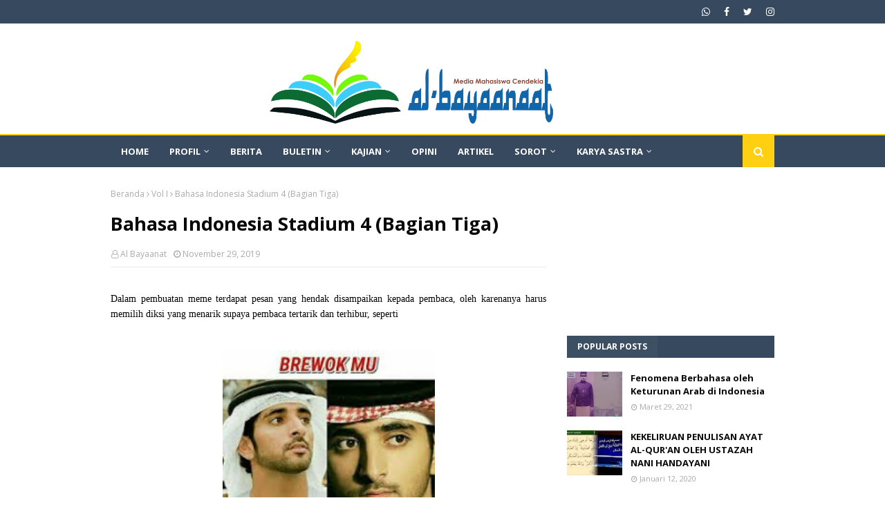

--- FILE ---
content_type: text/html; charset=UTF-8
request_url: https://www.albayaanaat.com/2019/11/bahasa-indonesia-stadium-4.html
body_size: 40827
content:
<!DOCTYPE html>
<html class='ltr' dir='ltr' xmlns='http://www.w3.org/1999/xhtml' xmlns:b='http://www.google.com/2005/gml/b' xmlns:data='http://www.google.com/2005/gml/data' xmlns:expr='http://www.google.com/2005/gml/expr'>
<head>
<script async='async' data-ad-client='ca-pub-4269689937392628' src='https://pagead2.googlesyndication.com/pagead/js/adsbygoogle.js'></script>
<meta content='width=device-width, initial-scale=1, minimum-scale=1, maximum-scale=1' name='viewport'/>
<link as='script' href='https://pagead2.googlesyndication.com/pagead/js/adsbygoogle.js' rel='preload'/>
<title>Bahasa Indonesia Stadium 4 (Bagian Satu)</title>
<meta content='text/html; charset=UTF-8' http-equiv='Content-Type'/>
<!-- Chrome, Firefox OS and Opera -->
<meta content='#ffffff' name='theme-color'/>
<!-- Windows Phone -->
<meta content='#ffffff' name='msapplication-navbutton-color'/>
<meta content='blogger' name='generator'/>
<link href='https://www.albayaanaat.com/favicon.ico' rel='icon' type='image/x-icon'/>
<link href='https://www.albayaanaat.com/2019/11/bahasa-indonesia-stadium-4.html' rel='canonical'/>
<link rel="alternate" type="application/atom+xml" title="Al-Bayaanaat  - Atom" href="https://www.albayaanaat.com/feeds/posts/default" />
<link rel="alternate" type="application/rss+xml" title="Al-Bayaanaat  - RSS" href="https://www.albayaanaat.com/feeds/posts/default?alt=rss" />
<link rel="service.post" type="application/atom+xml" title="Al-Bayaanaat  - Atom" href="https://www.blogger.com/feeds/4913443085458334870/posts/default" />

<link rel="alternate" type="application/atom+xml" title="Al-Bayaanaat  - Atom" href="https://www.albayaanaat.com/feeds/101688518262351510/comments/default" />
<!--Can't find substitution for tag [blog.ieCssRetrofitLinks]-->
<link href='https://blogger.googleusercontent.com/img/b/R29vZ2xl/AVvXsEj_qUehh-PcADaZeHYWUrXhKtJkBTVtsQMSy7FVqLck0l9_tJ_lcGys-HCnik0JlYCMQntpvzTWro7-Xk_RVhHE00X3u6T0Lt_5XfoBE5BCnC53eHWGYhOqxYS6rPs9ZQAnsmj1F6PJ97sA/s400/hju.png' rel='image_src'/>
<meta content='Bahasa Indonesia, bahasa indoneisa stadium 4, milenial, cinta dalam kardus, istilah bahasa inggris, pelesetan bahasa indonesia, bahasa gaul, prambors, uin suka, uin sunan kalijaga, yogyakarta, al bayaanaat' name='description'/>
<meta content='https://www.albayaanaat.com/2019/11/bahasa-indonesia-stadium-4.html' property='og:url'/>
<meta content='Bahasa Indonesia Stadium 4 (Bagian Satu)' property='og:title'/>
<meta content='Bahasa Indonesia, bahasa indoneisa stadium 4, milenial, cinta dalam kardus, istilah bahasa inggris, pelesetan bahasa indonesia, bahasa gaul, prambors, uin suka, uin sunan kalijaga, yogyakarta, al bayaanaat' property='og:description'/>
<meta content='https://blogger.googleusercontent.com/img/b/R29vZ2xl/AVvXsEj_qUehh-PcADaZeHYWUrXhKtJkBTVtsQMSy7FVqLck0l9_tJ_lcGys-HCnik0JlYCMQntpvzTWro7-Xk_RVhHE00X3u6T0Lt_5XfoBE5BCnC53eHWGYhOqxYS6rPs9ZQAnsmj1F6PJ97sA/w1200-h630-p-k-no-nu/hju.png' property='og:image'/>
<!-- Google Fonts -->
<link href='//fonts.googleapis.com/css?family=Open+Sans:400,400i,700,700i' media='all' rel='stylesheet' type='text/css'/>
<link href='https://stackpath.bootstrapcdn.com/font-awesome/4.7.0/css/font-awesome.min.css' rel='stylesheet'/>
<script async='async' data-ad-client='ca-pub-4269689937392628' src='https://pagead2.googlesyndication.com/pagead/js/adsbygoogle.js'></script>
<!-- Template Style CSS -->
<style type='text/css'>@font-face{font-family:'Open Sans';font-style:normal;font-weight:400;font-stretch:100%;font-display:swap;src:url(//fonts.gstatic.com/s/opensans/v44/memSYaGs126MiZpBA-UvWbX2vVnXBbObj2OVZyOOSr4dVJWUgsjZ0B4taVIUwaEQbjB_mQ.woff2)format('woff2');unicode-range:U+0460-052F,U+1C80-1C8A,U+20B4,U+2DE0-2DFF,U+A640-A69F,U+FE2E-FE2F;}@font-face{font-family:'Open Sans';font-style:normal;font-weight:400;font-stretch:100%;font-display:swap;src:url(//fonts.gstatic.com/s/opensans/v44/memSYaGs126MiZpBA-UvWbX2vVnXBbObj2OVZyOOSr4dVJWUgsjZ0B4kaVIUwaEQbjB_mQ.woff2)format('woff2');unicode-range:U+0301,U+0400-045F,U+0490-0491,U+04B0-04B1,U+2116;}@font-face{font-family:'Open Sans';font-style:normal;font-weight:400;font-stretch:100%;font-display:swap;src:url(//fonts.gstatic.com/s/opensans/v44/memSYaGs126MiZpBA-UvWbX2vVnXBbObj2OVZyOOSr4dVJWUgsjZ0B4saVIUwaEQbjB_mQ.woff2)format('woff2');unicode-range:U+1F00-1FFF;}@font-face{font-family:'Open Sans';font-style:normal;font-weight:400;font-stretch:100%;font-display:swap;src:url(//fonts.gstatic.com/s/opensans/v44/memSYaGs126MiZpBA-UvWbX2vVnXBbObj2OVZyOOSr4dVJWUgsjZ0B4jaVIUwaEQbjB_mQ.woff2)format('woff2');unicode-range:U+0370-0377,U+037A-037F,U+0384-038A,U+038C,U+038E-03A1,U+03A3-03FF;}@font-face{font-family:'Open Sans';font-style:normal;font-weight:400;font-stretch:100%;font-display:swap;src:url(//fonts.gstatic.com/s/opensans/v44/memSYaGs126MiZpBA-UvWbX2vVnXBbObj2OVZyOOSr4dVJWUgsjZ0B4iaVIUwaEQbjB_mQ.woff2)format('woff2');unicode-range:U+0307-0308,U+0590-05FF,U+200C-2010,U+20AA,U+25CC,U+FB1D-FB4F;}@font-face{font-family:'Open Sans';font-style:normal;font-weight:400;font-stretch:100%;font-display:swap;src:url(//fonts.gstatic.com/s/opensans/v44/memSYaGs126MiZpBA-UvWbX2vVnXBbObj2OVZyOOSr4dVJWUgsjZ0B5caVIUwaEQbjB_mQ.woff2)format('woff2');unicode-range:U+0302-0303,U+0305,U+0307-0308,U+0310,U+0312,U+0315,U+031A,U+0326-0327,U+032C,U+032F-0330,U+0332-0333,U+0338,U+033A,U+0346,U+034D,U+0391-03A1,U+03A3-03A9,U+03B1-03C9,U+03D1,U+03D5-03D6,U+03F0-03F1,U+03F4-03F5,U+2016-2017,U+2034-2038,U+203C,U+2040,U+2043,U+2047,U+2050,U+2057,U+205F,U+2070-2071,U+2074-208E,U+2090-209C,U+20D0-20DC,U+20E1,U+20E5-20EF,U+2100-2112,U+2114-2115,U+2117-2121,U+2123-214F,U+2190,U+2192,U+2194-21AE,U+21B0-21E5,U+21F1-21F2,U+21F4-2211,U+2213-2214,U+2216-22FF,U+2308-230B,U+2310,U+2319,U+231C-2321,U+2336-237A,U+237C,U+2395,U+239B-23B7,U+23D0,U+23DC-23E1,U+2474-2475,U+25AF,U+25B3,U+25B7,U+25BD,U+25C1,U+25CA,U+25CC,U+25FB,U+266D-266F,U+27C0-27FF,U+2900-2AFF,U+2B0E-2B11,U+2B30-2B4C,U+2BFE,U+3030,U+FF5B,U+FF5D,U+1D400-1D7FF,U+1EE00-1EEFF;}@font-face{font-family:'Open Sans';font-style:normal;font-weight:400;font-stretch:100%;font-display:swap;src:url(//fonts.gstatic.com/s/opensans/v44/memSYaGs126MiZpBA-UvWbX2vVnXBbObj2OVZyOOSr4dVJWUgsjZ0B5OaVIUwaEQbjB_mQ.woff2)format('woff2');unicode-range:U+0001-000C,U+000E-001F,U+007F-009F,U+20DD-20E0,U+20E2-20E4,U+2150-218F,U+2190,U+2192,U+2194-2199,U+21AF,U+21E6-21F0,U+21F3,U+2218-2219,U+2299,U+22C4-22C6,U+2300-243F,U+2440-244A,U+2460-24FF,U+25A0-27BF,U+2800-28FF,U+2921-2922,U+2981,U+29BF,U+29EB,U+2B00-2BFF,U+4DC0-4DFF,U+FFF9-FFFB,U+10140-1018E,U+10190-1019C,U+101A0,U+101D0-101FD,U+102E0-102FB,U+10E60-10E7E,U+1D2C0-1D2D3,U+1D2E0-1D37F,U+1F000-1F0FF,U+1F100-1F1AD,U+1F1E6-1F1FF,U+1F30D-1F30F,U+1F315,U+1F31C,U+1F31E,U+1F320-1F32C,U+1F336,U+1F378,U+1F37D,U+1F382,U+1F393-1F39F,U+1F3A7-1F3A8,U+1F3AC-1F3AF,U+1F3C2,U+1F3C4-1F3C6,U+1F3CA-1F3CE,U+1F3D4-1F3E0,U+1F3ED,U+1F3F1-1F3F3,U+1F3F5-1F3F7,U+1F408,U+1F415,U+1F41F,U+1F426,U+1F43F,U+1F441-1F442,U+1F444,U+1F446-1F449,U+1F44C-1F44E,U+1F453,U+1F46A,U+1F47D,U+1F4A3,U+1F4B0,U+1F4B3,U+1F4B9,U+1F4BB,U+1F4BF,U+1F4C8-1F4CB,U+1F4D6,U+1F4DA,U+1F4DF,U+1F4E3-1F4E6,U+1F4EA-1F4ED,U+1F4F7,U+1F4F9-1F4FB,U+1F4FD-1F4FE,U+1F503,U+1F507-1F50B,U+1F50D,U+1F512-1F513,U+1F53E-1F54A,U+1F54F-1F5FA,U+1F610,U+1F650-1F67F,U+1F687,U+1F68D,U+1F691,U+1F694,U+1F698,U+1F6AD,U+1F6B2,U+1F6B9-1F6BA,U+1F6BC,U+1F6C6-1F6CF,U+1F6D3-1F6D7,U+1F6E0-1F6EA,U+1F6F0-1F6F3,U+1F6F7-1F6FC,U+1F700-1F7FF,U+1F800-1F80B,U+1F810-1F847,U+1F850-1F859,U+1F860-1F887,U+1F890-1F8AD,U+1F8B0-1F8BB,U+1F8C0-1F8C1,U+1F900-1F90B,U+1F93B,U+1F946,U+1F984,U+1F996,U+1F9E9,U+1FA00-1FA6F,U+1FA70-1FA7C,U+1FA80-1FA89,U+1FA8F-1FAC6,U+1FACE-1FADC,U+1FADF-1FAE9,U+1FAF0-1FAF8,U+1FB00-1FBFF;}@font-face{font-family:'Open Sans';font-style:normal;font-weight:400;font-stretch:100%;font-display:swap;src:url(//fonts.gstatic.com/s/opensans/v44/memSYaGs126MiZpBA-UvWbX2vVnXBbObj2OVZyOOSr4dVJWUgsjZ0B4vaVIUwaEQbjB_mQ.woff2)format('woff2');unicode-range:U+0102-0103,U+0110-0111,U+0128-0129,U+0168-0169,U+01A0-01A1,U+01AF-01B0,U+0300-0301,U+0303-0304,U+0308-0309,U+0323,U+0329,U+1EA0-1EF9,U+20AB;}@font-face{font-family:'Open Sans';font-style:normal;font-weight:400;font-stretch:100%;font-display:swap;src:url(//fonts.gstatic.com/s/opensans/v44/memSYaGs126MiZpBA-UvWbX2vVnXBbObj2OVZyOOSr4dVJWUgsjZ0B4uaVIUwaEQbjB_mQ.woff2)format('woff2');unicode-range:U+0100-02BA,U+02BD-02C5,U+02C7-02CC,U+02CE-02D7,U+02DD-02FF,U+0304,U+0308,U+0329,U+1D00-1DBF,U+1E00-1E9F,U+1EF2-1EFF,U+2020,U+20A0-20AB,U+20AD-20C0,U+2113,U+2C60-2C7F,U+A720-A7FF;}@font-face{font-family:'Open Sans';font-style:normal;font-weight:400;font-stretch:100%;font-display:swap;src:url(//fonts.gstatic.com/s/opensans/v44/memSYaGs126MiZpBA-UvWbX2vVnXBbObj2OVZyOOSr4dVJWUgsjZ0B4gaVIUwaEQbjA.woff2)format('woff2');unicode-range:U+0000-00FF,U+0131,U+0152-0153,U+02BB-02BC,U+02C6,U+02DA,U+02DC,U+0304,U+0308,U+0329,U+2000-206F,U+20AC,U+2122,U+2191,U+2193,U+2212,U+2215,U+FEFF,U+FFFD;}</style>
<style id='page-skin-1' type='text/css'><!--
/*
-----------------------------------------------
Blogger Template Style
Name:        Urban Mag
Version:     Free Version
Author:      TemplatesYard
Author Url:  https://www.templatesyard.com/
----------------------------------------------- */
a,abbr,acronym,address,applet,b,big,blockquote,body,caption,center,cite,code,dd,del,dfn,div,dl,dt,em,fieldset,font,form,h1,h2,h3,h4,h5,h6,html,i,iframe,img,ins,kbd,label,legend,li,object,p,pre,q,s,samp,small,span,strike,strong,sub,sup,table,tbody,td,tfoot,th,thead,tr,tt,u,ul,var{padding:0;border:0;outline:0;vertical-align:baseline;background:0 0;text-decoration:none }form,textarea,input,button{-webkit-appearance:none;-moz-appearance:none;appearance:none;border-radius:0 }dl,ul{list-style-position:inside;font-weight:400;list-style:none }ul li{list-style:none }caption,th{text-align:center }img{border:none;position:relative }a,a:visited{text-decoration:none }.clearfix{clear:both }.section,.widget,.widget ul{margin:0;padding:0 }a{color:#B99A1F }a img{border:0 }abbr{text-decoration:none }.CSS_LIGHTBOX{z-index:999999!important }.separator a{clear:none!important;float:none!important;margin-left:0!important;margin-right:0!important }#navbar-iframe,.widget-item-control,a.quickedit,.home-link,.feed-links{display:none!important }.center{display:table;margin:0 auto;position:relative }.widget > h2,.widget > h3{display:none }body{background:#ffffff url() repeat scroll top center;background-color:#ffffff;font-family:'Open Sans',sans-serif;font-size:14px;font-weight:400;color:#040404;word-wrap:break-word;margin:0;padding:0 }#outer-wrapper{max-width:1020px;margin:0 auto;background-color:#fff;box-shadow:0 0 5px rgba(0,0,0,.1) }.row{width:960px }#content-wrapper{margin:30px auto 0;overflow:hidden }#content-wrapper > .container{margin:0 -15px }#main-wrapper{float:left;overflow:hidden;width:66.66666667%;box-sizing:border-box;word-wrap:break-word;padding:0 15px;margin:0 }#sidebar-wrapper{float:right;overflow:hidden;width:33.33333333%;box-sizing:border-box;word-wrap:break-word;padding:0 15px }.post-image-wrap{position:relative;display:block }.post-image-link,.about-author .avatar-container,.comments .avatar-image-container{background-color:rgba(155,155,155,0.05);color:transparent!important }.post-thumb{display:block;position:relative;width:100%;height:100%;object-fit:cover;z-index:1;transition:opacity .25s ease }.post-image-link:hover .post-thumb,.post-image-wrap:hover .post-image-link .post-thumb,.hot-item-inner:hover .post-image-link .post-thumb{opacity:.85 }.post-title a{display:block }#top-bar{width:100%;height:34px;background-color:#37495e;overflow:hidden;margin:0 }#top-bar .container{margin:0 auto }.top-bar-nav{position:relative;float:left;display:block }.top-bar-nav .widget > .widget-title{display:none }.top-bar-nav ul li{float:left }.top-bar-nav ul li > a{height:34px;display:block;color:#fff;font-size:12px;font-weight:400;line-height:34px;margin:0 10px 0 0;padding:0 5px;transition:color .17s }.top-bar-nav ul li:first-child > a{padding:0 5px 0 0 }.top-bar-nav ul > li:hover > a{color:#ffcf11 }.top-bar-social{position:relative;float:right;display:block }.top-bar-social .widget > .widget-title{display:none }.top-bar-social ul > li{float:left;display:inline-block }.top-bar-social ul > li > a{display:block;color:#fff;text-decoration:none;font-size:14px;text-align:center;line-height:34px;padding:0 5px;margin:0 0 0 10px;transition:color .17s }.top-bar-social ul > li:last-child > a{padding:0 0 0 5px }.top-bar-social ul > li:hover > a{color:#ffcf11 }.social a:before{display:inline-block;font-family:FontAwesome;font-style:normal;font-weight:400 }.social .facebook a:before{content:"\f09a" }.social .twitter a:before{content:"\f099" }.social .rss a:before{content:"\f09e" }.social .youtube a:before{content:"\f16a" }.social .skype a:before{content:"\f17e" }.social .stumbleupon a:before{content:"\f1a4" }.social .tumblr a:before{content:"\f173" }.social .vk a:before{content:"\f189" }.social .stack-overflow a:before{content:"\f16c" }.social .github a:before{content:"\f09b" }.social .linkedin a:before{content:"\f0e1" }.social .dribbble a:before{content:"\f17d" }.social .soundcloud a:before{content:"\f1be" }.social .behance a:before{content:"\f1b4" }.social .digg a:before{content:"\f1a6" }.social .instagram a:before{content:"\f16d" }.social .pinterest a:before{content:"\f0d2" }.social .twitch a:before{content:"\f1e8" }.social .delicious a:before{content:"\f1a5" }.social .codepen a:before{content:"\f1cb" }.social .reddit a:before{content:"\f1a1" }.social .whatsapp a:before{content:"\f232" }.social .snapchat a:before{content:"\f2ac" }.social .email a:before{content:"\f0e0" }.social .external-link a:before{content:"\f35d" }.social-color .facebook a{background-color:#3b5999 }.social-color .twitter a{background-color:#00acee }.social-color .youtube a{background-color:#db4a39 }.social-color .instagram a{background:linear-gradient(15deg,#ffb13d,#dd277b,#4d5ed4) }.social-color .pinterest a{background-color:#ca2127 }.social-color .dribbble a{background-color:#ea4c89 }.social-color .linkedin a{background-color:#0077b5 }.social-color .tumblr a{background-color:#365069 }.social-color .twitch a{background-color:#6441a5 }.social-color .rss a{background-color:#ffc200 }.social-color .skype a{background-color:#00aff0 }.social-color .stumbleupon a{background-color:#eb4823 }.social-color .vk a{background-color:#4a76a8 }.social-color .stack-overflow a{background-color:#f48024 }.social-color .github a{background-color:#24292e }.social-color .soundcloud a{background:linear-gradient(#ff7400,#ff3400) }.social-color .behance a{background-color:#191919 }.social-color .digg a{background-color:#1b1a19 }.social-color .delicious a{background-color:#0076e8 }.social-color .codepen a{background-color:#000 }.social-color .reddit a{background-color:#ff4500 }.social-color .whatsapp a{background-color:#3fbb50 }.social-color .snapchat a{background-color:#ffe700 }.social-color .email a{background-color:#888 }.social-color .external-link a{background-color:#37495e }.social-text .facebook a:after{content:"Facebook" }.social-text .twitter a:after{content:"Twitter" }.social-text .rss a:after{content:"Rss" }.social-text .youtube a:after{content:"YouTube" }.social-text .skype a:after{content:"Skype" }.social-text .stumbleupon a:after{content:"StumbleUpon" }.social-text .tumblr a:after{content:"Tumblr" }.social-text .vk a:after{content:"VKontakte" }.social-text .stack-overflow a:after{content:"Stack Overflow" }.social-text .github a:after{content:"Github" }.social-text .linkedin a:after{content:"LinkedIn" }.social-text .dribbble a:after{content:"Dribbble" }.social-text .soundcloud a:after{content:"SoundCloud" }.social-text .behance a:after{content:"Behance" }.social-text .digg a:after{content:"Digg" }.social-text .instagram a:after{content:"Instagram" }.social-text .pinterest a:after{content:"Pinterest" }.social-text .twitch a:after{content:"Twitch" }.social-text .delicious a:after{content:"Delicious" }.social-text .codepen a:after{content:"CodePen" }.social-text .flipboard a:after{content:"Flipboard" }.social-text .reddit a:after{content:"Reddit" }.social-text .whatsapp a:after{content:"Whatsapp" }.social-text .messenger a:after{content:"Messenger" }.social-text .snapchat a:after{content:"Snapchat" }.social-text .email a:after{content:"Email" }.social-text .external-link a:after{content:"WebSite" }#header-wrap{position:relative;margin:0 }.header-header{background-color:#fff;width:100%;height:140px;position:relative;overflow:hidden;padding:10px 0 }.header-header .container{position:relative;margin:0 auto;padding:0 }.header-logo{position:relative;left: 50%; transform: translateX(-50%);float:center;width:auto;max-width:500px;max-height:100px;margin:0;padding:15px 0 }.header-logo .header-image-wrapper{display:block }.header-logo img{max-width:100%;max-height:120px;margin:0 }.header-logo h1{color:#090909;font-size:36px;line-height:60px;margin:0 }.header-logo p{font-size:12px;margin:5px 0 0 }.header-ads{position:relative;float:right }.header-ads .widget > .widget-title{display:none }.header-ads .widget{max-width:100% }.header-ads .widget .widget-content{width:728px;max-width:100%;max-height:90px;line-height:1 }.header-menu{position:relative;width:100%;height:46px;z-index:10;font-size:13px;margin:0;background-color:#37495e;border-top:2px solid #ffcf11 }.header-menu .container{position:relative;margin:0 auto;padding:0 }#main-menu .widget,#main-menu .widget > .widget-title{display:none }#main-menu .show-menu{display:block }#main-menu{position:relative;height:46px;z-index:15 }#main-menu ul > li{float:left;position:relative;margin:0;padding:0;transition:background .17s }#main-menu #main-menu-nav > li:hover,#main-menu #main-menu-nav > li.li-home{background-color:#ffcf11 }#main-menu ul > li > a{position:relative;color:#fff;font-size:13px;font-weight:400;line-height:46px;display:inline-block;margin:0;padding:0 15px;transition:color .17s ease }#main-menu #main-menu-nav > li > a{text-transform:uppercase;font-weight:700 }#main-menu ul > li:hover > a{color:#fff }#main-menu ul > li > ul{position:absolute;float:left;left:0;top:46px;width:180px;background-color:#37495e;z-index:99999;margin-top:0;padding:0;border-top:2px solid #ffcf11;visibility:hidden;opacity:0 }#main-menu ul > li > ul > li > ul{position:absolute;float:left;top:0;left:100%;margin:-2px 0 0 }#main-menu ul > li > ul > li{display:block;float:none;position:relative }#main-menu ul > li > ul > li:hover{background-color:#ffcf11 }#main-menu ul > li > ul > li a{display:block;height:36px;font-size:13px;color:#fff;line-height:36px;box-sizing:border-box;margin:0;padding:0 15px;border:0;border-bottom:1px solid rgba(255,255,255,0.05);transition:all .17s ease }#main-menu ul > li > ul > li:hover > a{color:#fff }#main-menu ul > li.has-sub > a:after{content:'\f107';float:right;font-family:FontAwesome;font-size:12px;font-weight:400;margin:0 0 0 5px }#main-menu ul > li > ul > li.has-sub > a:after{content:'\f105';float:right;margin:0 }#main-menu .mega-menu{position:static!important }#main-menu .mega-menu > ul{width:100%;box-sizing:border-box;padding:20px 10px }#main-menu .mega-menu > ul.mega-menu-inner{overflow:hidden }#main-menu ul > li:hover > ul,#main-menu ul > li > ul > li:hover > ul{visibility:visible;opacity:1 }#main-menu ul ul{transition:all .25s ease }.mega-menu-inner .mega-item{float:left;width:20%;box-sizing:border-box;padding:0 10px }.mega-menu-inner .mega-content{position:relative;width:100%;overflow:hidden;padding:0 }.mega-content .post-image-wrap{width:100%;height:120px }.mega-content .post-image-link{width:100%;height:100%;z-index:1;display:block;position:relative;overflow:hidden;padding:0 }.mega-content .post-title{position:relative;font-size:13px;font-weight:700;line-height:1.5em;margin:7px 0 5px;padding:0 }.mega-content .post-title a{display:block;color:#fff;transition:color .17s }.mega-content .post-title a:hover{color:#ffd012 }.mega-content .post-meta{font-size:11px }.no-posts{float:left;width:100%;height:100px;line-height:100px;text-align:center }.mega-menu .no-posts{line-height:60px;color:#090909 }.show-search,.hide-search{position:absolute;right:0;top:0;display:block;width:46px;height:46px;background-color:#ffcf11;line-height:46px;z-index:20;color:#fff;font-size:15px;text-align:center;cursor:pointer;padding:0;transition:background .17s ease }.show-search:before{content:"\f002";font-family:FontAwesome;font-weight:400 }.hide-search:before{content:"\f00d";font-family:FontAwesome;font-weight:400 }#nav-search{display:none;position:absolute;left:0;top:0;width:100%;height:46px;z-index:99;background-color:#37495e;box-sizing:border-box;padding:0 }#nav-search .search-form{width:100%;height:46px;background-color:rgba(0,0,0,0);line-height:46px;overflow:hidden;padding:0 }#nav-search .search-input{width:100%;height:46px;font-family:inherit;color:#fff;margin:0;padding:0 46px 0 15px;background-color:rgba(0,0,0,0);font-size:13px;font-weight:400;outline:none;box-sizing:border-box;border:0 }#mobile-logo .widget > .widget-title > h3{display:none }.mobile-header{display:none;position:relative;float:left;width:100%;height:50px;background-color:#37495e;z-index:1010 }.mobile-header .logo-content{position:relative;float:left;display:block;width:100%;height:50px;text-align:center;z-index:2 }.mobile-header .logo-content > a{height:30px;display:inline-block;padding:10px 0 }.mobile-header .logo-content > a > img{height:30px }.mobile-header .logo-content > h3{font-size:20px;height:30px;line-height:30px;margin:10px 0 0 }.mobile-header .logo-content > h3 > a{color:#fff }.mobile-search-form{position:absolute;display:none;z-index:4;background-color:#37495e;width:100%;height:50px;left:0;top:0 }.mobile-search-form .mobile-search-input{background-color:#37495e;display:block;width:calc(100% - 50px);height:50px;font-family:inherit;font-size:13px;font-weight:400;color:#fff;box-sizing:border-box;padding:0 20px;border:0 }.mobile-search-form{position:absolute;display:none;z-index:4;background-color:#37495e;width:100%;height:50px;left:0;top:0 }.mobile-search-form .mobile-search-input{background-color:#37495e;display:block;width:calc(100% - 50px);height:50px;font-size:13px;font-weight:400;color:#fff;box-sizing:border-box;padding:0 20px;border:0 }.overlay{display:none;position:fixed;top:0;left:0;right:0;bottom:0;z-index:990;background:rgba(255,255,255,0.8) }.slide-menu-toggle,.show-mobile-search,.hide-mobile-search{position:absolute;line-height:50px;height:50px;width:50px;top:0;left:0;font-family:FontAwesome;color:#fff;font-size:18px;font-weight:400;text-align:center;cursor:pointer;z-index:4;padding:0 }.slide-menu-toggle{border-right:1px solid rgba(255,255,255,0.08) }.show-mobile-search,.hide-mobile-search{border-left:1px solid rgba(255,255,255,0.08);left:auto;right:0 }.slide-menu-toggle:before{content:"\f0c9" }.nav-active .slide-menu-toggle:before{content:"\f00d" }.show-mobile-search:before{content:"\f002" }.hide-mobile-search:before{content:"\f00d" }.mobile-menu{position:relative;float:left;width:100%;background-color:#37495e;box-sizing:border-box;padding:20px;border-top:1px solid rgba(255,255,255,0.08);visibility:hidden;opacity:0;transform-origin:0 0;transform:scaleY(0);transition:all .17s ease }.nav-active .mobile-menu{visibility:visible;opacity:1;transform:scaleY(1) }.mobile-menu > ul{margin:0 }.mobile-menu .m-sub{display:none;padding:0 }.mobile-menu ul li{position:relative;display:block;overflow:hidden;float:left;width:100%;font-size:14px;line-height:38px;margin:0;padding:0;border-top:1px solid rgba(255,255,255,0.01) }.mobile-menu > ul > li{font-weight:400 }.mobile-menu > ul li ul{overflow:hidden }.mobile-menu > ul > li:first-child{border-top:0 }.mobile-menu ul li a{color:#fff;padding:0;display:block;transition:all .17s ease }.mobile-menu #main-menu-nav > li > a{text-transform:uppercase;font-weight:700;font-size:13px }.mobile-menu ul li.has-sub .submenu-toggle{position:absolute;top:0;right:0;color:#fff;cursor:pointer }.mobile-menu ul li.has-sub .submenu-toggle:after{content:'\f105';font-family:FontAwesome;font-weight:400;float:right;width:34px;font-size:16px;text-align:center;transition:all .17s ease }.mobile-menu ul li.has-sub.show > .submenu-toggle:after{transform:rotate(90deg) }.mobile-menu > ul > li > ul > li a{font-size:13px }.mobile-menu > ul > li > ul > li > a{color:#fff;opacity:.7;padding:0 0 0 15px }.mobile-menu > ul > li > ul > li > ul > li > a{color:#fff;opacity:.7;padding:0 0 0 30px }.mobile-menu ul > li > .submenu-toggle:hover{color:#ffcf11 }.post-meta{display:block;overflow:hidden;color:#aaa;font-size:12px;font-weight:400;padding:0 1px }.post-meta .post-author,.post-meta .post-date{float:left;margin:0 10px 0 0 }.post-meta .post-date{text-transform:capitalize }.post-meta a{color:#aaa;transition:color .17s }.post-meta a:hover{color:#ffd012 }.post-meta span:before{font-family:FontAwesome;font-weight:400;margin:0 3px 0 0 }.post-meta .post-author:before{content:'\f2c0' }.post-meta .post-date:before{content:'\f017' }#hot-wrapper{margin:0 auto }#hot-section .widget,#hot-section .widget > .widget-title{display:none }#hot-section .show-hot{display:block!important }#hot-section .show-hot .widget-content{position:relative;overflow:hidden;height:370px;margin:30px 0 0 }.hot-loader{position:relative;height:100%;overflow:hidden;display:block }.hot-loader:after{content:'';position:absolute;top:50%;left:50%;width:26px;height:26px;margin:-16px 0 0 -16px;border:3px solid #eaeaea;border-left-color:#ffcf11;border-right-color:#ffcf11;border-radius:100%;animation:spinner .8s infinite linear;transform-origin:center }@-webkit-keyframes spinner {0%{-webkit-transform:rotate(0deg);transform:rotate(0deg) }to{-webkit-transform:rotate(1turn);transform:rotate(1turn) }}@keyframes spinner {0%{-webkit-transform:rotate(0deg);transform:rotate(0deg) }to{-webkit-transform:rotate(1turn);transform:rotate(1turn) }}ul.hot-posts{position:relative;overflow:hidden;height:370px;margin:0 -1px }.hot-posts .hot-item{position:relative;float:left;width:33.33%;height:184px;overflow:hidden;box-sizing:border-box;padding:0 1px }.hot-posts .item-0{width:33.33%;height:370px }.hot-posts .item-1, .hot-posts .item-2{margin:0 0 2px }.hot-item-inner{position:relative;float:left;width:100%;height:100%;overflow:hidden;display:block }.hot-posts .post-image-link{width:100%;height:100%;position:relative;overflow:hidden;display:block }.hot-posts .post-info{position:absolute;bottom:0;left:0;width:100%;background-image:linear-gradient(rgba(0,0,0,0),rgba(0,0,0,0.7));overflow:hidden;z-index:5;box-sizing:border-box;padding:30px 20px 20px }.hot-posts .post-tag{position:relative;display:inline-block;top:0;left:0 }.hot-posts .post-title{font-size:14px;font-weight:700;display:block;line-height:1.5em;margin:8px 0 7px }.hot-posts .item-0 .post-title{font-size:21px }.hot-posts .post-title a{color:#fff;display:block }.hot-posts .post-meta{font-size:11px;color:#f0f0f0 }.show-hot .no-posts{position:absolute;top:calc(50% - 50px);left:0;width:100% }.queryMessage{overflow:hidden;background-color:#f2f2f2;color:#090909;font-size:13px;font-weight:400;padding:8px 10px;margin:0 0 25px }.queryMessage .query-info{margin:0 5px }.queryMessage .search-query,.queryMessage .search-label{font-weight:700;text-transform:uppercase }.queryMessage .search-query:before,.queryMessage .search-label:before{content:"\201c" }.queryMessage .search-query:after,.queryMessage .search-label:after{content:"\201d" }.queryMessage a.show-more{float:right;color:#ffd012;text-decoration:underline;transition:opacity .17s }.queryMessage a.show-more:hover{opacity:.8 }.queryEmpty{font-size:13px;font-weight:400;padding:10px 0;margin:0 0 25px;text-align:center }.title-wrap,.featured-posts .widget-title{position:relative;float:left;width:100%;height:32px;background-color:#37495e;display:block;margin:0 0 20px }.title-wrap > h3,.featured-posts .widget-title > h3{position:relative;float:left;height:32px;background-color:rgba(255,255,255,0.03);font-size:12px;color:#fff;text-transform:uppercase;line-height:32px;padding:0 15px;margin:0 }a.view-all{float:right;height:32px;background-color:#ffcf11;font-size:13px;color:#fff;line-height:32px;padding:0 15px;transition:background .17s ease }a.view-all:hover{background-color:#e5633f }a.view-all:after{content:'\f105';float:right;font-weight:400;font-family:FontAwesome;margin:0 0 0 3px }.featured-posts > .widget{display:none;position:relative;float:left;width:100%;margin:0 0 30px }.featured-posts > .show-widget{display:block }.feat-big li{position:relative;float:right;width:calc(50% - 20px);overflow:hidden;margin:20px 0 0 }.feat-big .item-0{float:left;width:calc(50% - 10px);margin:0 }.feat-big .item-1{margin:0 }.feat-big .feat-inner{position:relative;float:left;width:100%;overflow:hidden }.feat-big .post-image-link{position:relative;float:left;width:80px;height:65px;display:block;overflow:hidden;margin:0 12px 0 0 }.feat-big .feat-inner .post-image-link{width:100%;height:180px;margin:0 0 13px }.feat-big .post-title{overflow:hidden;font-size:13px;font-weight:700;line-height:1.5em;margin:0 0 5px }.feat-big .item-big .post-info{float:left;overflow:hidden }.feat-big .item-small .post-info{overflow:hidden }.feat-big .item-0 .post-title{font-size:18px;margin:0 0 10px }.feat-big .post-title a{color:#090909;transition:color .17s ease }.feat-big .post-title a:hover{color:#ffd012 }.feat-big .item-small .post-meta{font-size:11px }.featured-posts > .col-width{width:calc(50% - 15px) }.featured-posts > .col-right{float:right }.feat-col li{position:relative;float:left;width:100%;overflow:hidden;margin:20px 0 0 }.feat-col .item-0{margin:0 }.feat-col .feat-inner{position:relative;float:left;width:100%;overflow:hidden }.feat-col .post-image-link{position:relative;float:left;width:80px;height:65px;display:block;overflow:hidden;margin:0 12px 0 0 }.feat-col .feat-inner .post-image-link{width:100%;height:180px;margin:0 0 13px }.feat-col .post-title{overflow:hidden;font-size:13px;font-weight:700;line-height:1.5em;margin:0 0 5px }.feat-col .item-big .post-info{float:left;width:100% }.feat-col .item-small .post-info{overflow:hidden }.feat-col .item-0 .post-title{font-size:18px;margin:0 0 10px }.feat-col .post-title a{color:#090909;transition:color .17s ease }.feat-col .post-title a:hover{color:#ffd012 }.feat-col .item-small .post-meta{font-size:11px }.grid-small li{position:relative;display:inline-block;vertical-align:top;width:calc(33.33333333% - 40px / 3);overflow:hidden;margin:20px 0 0 20px }.grid-small li:nth-child(3n+1){margin:20px 0 0 }.grid-small li.item-0{margin:0 }.grid-small li.item-1,.grid-small li.item-2{margin:0 0 0 20px }.grid-small .post-image-link{position:relative;float:left;width:100%;height:120px;display:block;overflow:hidden;margin:0 0 7px }.grid-small .post-title{overflow:hidden;font-size:14px;font-weight:700;line-height:1.5em;margin:0 0 5px }.grid-small .post-info{float:left }.grid-small .post-title a{color:#090909;transition:color .17s ease }.grid-small .post-title a:hover{color:#ffd012 }.grid-small .post-meta{font-size:11px }ul.grid-big{float:left;display:flex;flex-wrap:wrap;margin:0 -15px }.grid-big li{position:relative;float:left;width:50%;overflow:hidden;box-sizing:border-box;padding:0 15px;margin:30px 0 0 }.grid-big li.item-0,.grid-big li.item-1{margin:0 }.grid-big .feat-inner{position:relative;float:left;width:100%;overflow:hidden }.grid-big .post-image-link{position:relative;float:left;width:100%;height:180px;display:block;overflow:hidden;margin:0 0 13px }.grid-big .post-title{overflow:hidden;font-size:18px;font-weight:700;line-height:1.5em;margin:0 0 10px }.grid-big .post-info{float:left;width:100% }.grid-big .post-title a{color:#090909;transition:color .17s ease }.grid-big .post-title a:hover{color:#ffd012 }.feat-list li{position:relative;float:left;width:100%;overflow:hidden;margin:30px 0 0 }.feat-list .item-0{margin:0 }.feat-list .feat-inner{position:relative;float:left;width:100%;overflow:hidden }.feat-list .post-image-link{position:relative;float:left;width:280px;height:180px;display:block;overflow:hidden;margin:0 25px 0 0 }.feat-list .feat-inner .post-image-link{float:left;width:240px;height:150px;margin:0 20px 0 0 }.feat-list .post-title{overflow:hidden;font-size:19px;font-weight:700;line-height:1.5em;margin:0 0 10px }.feat-list .post-info{overflow:hidden }.feat-list .post-title a{color:#090909;transition:color .17s ease }.feat-list .post-title a:hover{color:#ffd012 }.custom-widget li{overflow:hidden;margin:20px 0 0 }.custom-widget li:first-child{margin:0 }.custom-widget .post-image-link{position:relative;width:80px;height:65px;float:left;overflow:hidden;display:block;vertical-align:middle;margin:0 12px 0 0 }.custom-widget .post-title{overflow:hidden;font-size:13px;font-weight:700;line-height:1.5em;margin:0 0 5px;padding:0 }.custom-widget .post-title a{display:block;color:#090909;transition:color .17s }.custom-widget .post-title a:hover{color:#ffd012 }.custom-widget .post-meta{font-size:11px }.blog-post{display:block;overflow:hidden;word-wrap:break-word }.index-post{padding:0;margin:0 0 30px }.index-post .post-image-wrap{float:left;width:240px;height:150px;margin:0 20px 0 0 }.index-post .post-image-wrap .post-image-link{width:100%;height:100%;position:relative;display:block;z-index:1;overflow:hidden }.post-tag{position:absolute;top:15px;left:15px;height:18px;z-index:5;background-color:#ffcf11;color:#fff;font-size:10px;line-height:18px;font-weight:700;text-transform:uppercase;padding:0 6px }.index-post .post-info{overflow:hidden }.index-post .post-info > h2{font-size:19px;font-weight:700;line-height:1.5em;text-decoration:none;margin:0 0 10px }.index-post .post-info > h2 > a{display:block;color:#090909;transition:color .17s }.index-post .post-info > h2 > a:hover{color:#ffd012 }.widget iframe,.widget img{max-width:100% }.date-header{display:block;overflow:hidden;font-weight:400;margin:0!important;padding:0 }.post-timestamp{margin-left:0 }.post-snippet{position:relative;display:block;overflow:hidden;font-size:12px;line-height:1.6em;font-weight:400;margin:10px 0 0 }#breadcrumb{font-size:12px;font-weight:400;color:#aaa;margin:0 0 10px }#breadcrumb a{color:#aaa;transition:color .17s }#breadcrumb a:hover{color:#ffd012 }#breadcrumb a,#breadcrumb em{display:inline-block }#breadcrumb .delimiter:after{content:'\f105';font-family:FontAwesome;font-style:normal;margin:0 3px }.item-post h1.post-title{color:#090909;font-size:27px;line-height:1.5em;font-weight:700;position:relative;display:block;margin:15px 0;padding:0 }.static_page .item-post h1.post-title{padding:0 0 10px;margin:0;border-bottom:1px solid #eaeaea }.item-post .post-body{width:100%;line-height:1.5em;overflow:hidden;padding:20px 0 0 }.static_page .item-post .post-body{padding:20px 0 }.item-post .post-outer{padding:0 }.item-post .post-body img{max-width:100% }.item-post .post-meta{padding:0 1px 10px;border-bottom:1px solid #eaeaea }.main .widget{margin:0 }.main .Blog{border-bottom-width:0 }.post-footer{position:relative;float:left;width:100%;margin:20px 0 0 }.inline-ad{position:relative;display:block;max-height:60px;margin:0 0 30px }.inline-ad > ins{display:block!important;margin:0 auto!important }.item .inline-ad{float:left;width:100%;margin:20px 0 0 }.item-post-wrap > .inline-ad{margin:0 0 20px }.post-labels{overflow:hidden;height:auto;position:relative;padding:0;margin:0 0 25px }.post-labels span,.post-labels a{float:left;color:#aaa;font-size:12px;font-weight:400;margin:0 12px 0 0;transition:all .17s ease }.post-labels span{color:#090909 }.post-labels a:hover{color:#ffcf11 }.post-share{position:relative;overflow:hidden;line-height:0;margin:0 0 30px }ul.share-links{position:relative }.share-links li{width:32px;float:left;box-sizing:border-box;margin:0 5px 0 0 }.share-links li.facebook,.share-links li.twitter{width:20% }.share-links li a{float:left;display:inline-block;cursor:pointer;width:100%;height:32px;line-height:32px;color:#fff;font-weight:400;font-size:13px;text-align:center;box-sizing:border-box;opacity:1;margin:0;padding:0;transition:all .17s ease }.share-links li.whatsapp-mobile{display:none }.is-mobile li.whatsapp-desktop{display:none }.is-mobile li.whatsapp-mobile{display:inline-block }.share-links li a:before{float:left;display:block;width:32px;background-color:rgba(255,255,255,0.07);font-size:15px;text-align:center;line-height:32px }.share-links li a:hover{opacity:.8 }ul.post-nav{position:relative;overflow:hidden;display:block;margin:0 0 30px }.post-nav li{display:inline-block;width:50% }.post-nav .post-prev{float:left;text-align:left;box-sizing:border-box;padding:0 10px }.post-nav .post-next{float:right;text-align:right;box-sizing:border-box;padding:0 10px }.post-nav li a{color:#090909;line-height:1.4em;display:block;overflow:hidden;transition:color .17s }.post-nav li:hover a{color:#ffd012 }.post-nav li span{display:block;font-size:11px;color:#aaa;font-weight:700;text-transform:uppercase;padding:0 0 2px }.post-nav .post-prev span:before{content:"\f053";float:left;font-family:FontAwesome;font-size:9px;font-weight:400;text-transform:none;margin:0 2px 0 0 }.post-nav .post-next span:after{content:"\f054";float:right;font-family:FontAwesome;font-size:9px;font-weight:400;text-transform:none;margin:0 0 0 2px }.post-nav p{font-size:12px;font-weight:400;line-height:1.4em;margin:0 }.post-nav .post-nav-active p{color:#aaa }.about-author{position:relative;display:block;overflow:hidden;padding:20px;margin:0 0 30px;border:1px solid #eaeaea }.about-author .avatar-container{position:relative;float:left;width:80px;height:80px;overflow:hidden;margin:0 15px 0 0;border-radius:100% }.about-author .author-avatar{float:left;width:100%;height:100%;border-radius:100% }.author-name{overflow:hidden;display:inline-block;font-size:16px;font-weight:700;margin:7px 0 3px }.author-name span{color:#090909 }.author-name a{color:#090909;transition:color .17s }.author-name a:hover{color:#ffcf11 }.author-description{display:block;overflow:hidden;font-size:13px;font-weight:400;line-height:1.5em }.author-description a:hover{text-decoration:underline }#related-wrap{overflow:hidden;margin:0 0 30px }#related-wrap .related-tag{display:none }.related-ready{float:left;width:100% }.related-ready .loader{height:178px }ul.related-posts{position:relative;overflow:hidden;margin:0 -10px;padding:0 }.related-posts .related-item{width:33.33333333%;position:relative;overflow:hidden;float:left;display:block;box-sizing:border-box;padding:0 10px;margin:0 }.related-posts .post-image-link{width:100%;height:120px;position:relative;overflow:hidden;display:block }.related-posts .related-item .post-meta{padding:0;border:0 }.related-posts .post-title{font-size:14px;font-weight:700;line-height:1.5em;display:block;margin:7px 0 6px }.related-posts .post-title a{color:#090909;transition:color .17s }.related-posts .post-title a:hover{color:#ffd012 }#blog-pager{overflow:hidden;clear:both;margin:0 0 30px }.blog-pager a,.blog-pager span{float:left;display:block;min-width:30px;height:30px;background-color:#37495e;color:#fff;font-size:13px;font-weight:700;line-height:30px;text-align:center;box-sizing:border-box;margin:0 5px 0 0;transition:all .17s ease }.blog-pager .blog-pager-newer-link,.blog-pager .blog-pager-older-link{padding:0 15px }.blog-pager .blog-pager-newer-link{float:left }.blog-pager .blog-pager-older-link{float:right }.blog-pager span.page-dots{min-width:20px;background-color:#fff;font-size:16px;color:#090909;line-height:30px;font-weight:400;letter-spacing:-1px;border:0 }.blog-pager .page-of{display:none;width:auto;float:right;border-color:rgba(0,0,0,0);margin:0 }.blog-pager .page-active,.blog-pager a:hover{background-color:#ffcf11;color:#fff }.blog-pager .page-prev:before,.blog-pager .page-next:before{font-family:FontAwesome;font-size:16px;font-weight:400 }.blog-pager .page-prev:before{content:'\f104' }.blog-pager .page-next:before{content:'\f105' }.blog-pager .blog-pager-newer-link:after{content:'\f104';float:left;font-family:FontAwesome;font-weight:400;margin:0 3px 0 0 }.blog-pager .blog-pager-older-link:after{content:'\f105';float:right;font-family:FontAwesome;font-weight:400;margin:0 0 0 3px }.archive #blog-pager{display:none }.blog-post-comments{display:none;margin:0 0 30px }.blog-post-comments .comments-title{margin:0 0 20px }.comments-system-disqus .comments-title,.comments-system-facebook .comments-title{margin:0 }#comments{margin:0 }#gpluscomments{float:left!important;width:100%!important;margin:0 0 25px!important }#gpluscomments iframe{float:left!important;width:100% }.comments{display:block;clear:both;margin:0;color:#090909 }.comments > h3{font-size:13px;font-weight:400;font-style:italic;padding-top:1px }.comments .comments-content .comment{list-style:none;margin:0;padding:0 0 8px }.comments .comments-content .comment:first-child{padding-top:0 }.facebook-tab,.fb_iframe_widget_fluid span,.fb_iframe_widget iframe{width:100%!important }.comments .item-control{position:static }.comments .avatar-image-container{float:left;overflow:hidden;position:absolute }.comments .avatar-image-container,.comments .avatar-image-container img{height:45px;max-height:45px;width:45px;max-width:45px;border-radius:0 }.comments .comment-block{overflow:hidden;padding:0 0 10px }.comments .comment-block,.comments .comments-content .comment-replies{margin:0 0 0 60px }.comments .comments-content .inline-thread{padding:0 }.comments .comment-actions{float:left;width:100%;position:relative;margin:0 }.comments .comments-content .comment-header{font-size:12px;display:block;overflow:hidden;clear:both;margin:0 0 3px;padding:0 0 5px;border-bottom:1px dashed #eaeaea }.comments .comments-content .comment-header a{color:#090909;transition:color .17s }.comments .comments-content .comment-header a:hover{color:#ffd012 }.comments .comments-content .user{font-style:normal;font-weight:700;text-transform:uppercase;display:block }.comments .comments-content .icon.blog-author{display:none }.comments .comments-content .comment-content{float:left;font-size:13px;color:#5E5E5E;font-weight:400;text-align:left;line-height:1.4em;margin:5px 0 9px }.comments .comment .comment-actions a{margin-right:5px;padding:2px 5px;color:#090909;font-weight:400;border:1px solid #f5f5f5;font-size:10px;transition:all .17s ease }.comments .comment .comment-actions a:hover{color:#fff;background-color:#ffcf11;border-color:#ffcf11;text-decoration:none }.comments .comments-content .datetime{float:left;font-size:11px;font-weight:400;color:#aaa;position:relative;padding:0 1px;margin:4px 0 0;display:block }.comments .comments-content .datetime a,.comments .comments-content .datetime a:hover{color:#aaa }.comments .comments-content .datetime:before{content:'\f017';font-family:FontAwesome;font-size:11px;font-weight:400;font-style:normal;margin:0 3px 0 0 }.comments .thread-toggle{margin-bottom:4px }.comments .thread-toggle .thread-arrow{height:7px;margin:0 3px 2px 0 }.comments .thread-count a,.comments .continue a{transition:opacity .17s }.comments .thread-count a:hover,.comments .continue a:hover{opacity:.8 }.comments .thread-expanded{padding:5px 0 0 }.comments .thread-chrome.thread-collapsed{display:none }.thread-arrow:before{content:'';font-family:FontAwesome;color:#090909;font-weight:400;margin:0 2px 0 0 }.comments .thread-expanded .thread-arrow:before{content:'\f0d7' }.comments .thread-collapsed .thread-arrow:before{content:'\f0da' }.comments .comments-content .comment-thread{margin:0 }.comments .comments-content .comment-thread > ol{padding:0 }.comments .continue a{padding:0 0 0 60px;font-weight:400 }.comments .comments-content .loadmore.loaded{margin:0;padding:0 }.comments .comment-replybox-thread{margin:0 }.comments .comments-content .loadmore,.comments .comments-content .loadmore.loaded{display:none }.post-body h1,.post-body h2,.post-body h3,.post-body h4,.post-body h5,.post-body h6{color:#090909;margin:0 0 15px }.post-body h1,.post-body h2{font-size:24px }.post-body h3{font-size:21px }.post-body h4{font-size:18px }.post-body h5{font-size:16px }.post-body h6{font-size:13px }blockquote{font-style:italic;padding:10px;margin:0;border-left:4px solid #ffcf11 }blockquote:before,blockquote:after{display:inline-block;font-family:FontAwesome;font-style:normal;font-weight:400;color:#aaa;line-height:1 }blockquote:before{content:'\f10d';margin:0 10px 0 0 }blockquote:after{content:'\f10e';margin:0 0 0 10px }.widget .post-body ul,.widget .post-body ol{line-height:1.5;font-weight:400 }.widget .post-body li{margin:5px 0;padding:0;line-height:1.5 }.post-body ul{padding:0 0 0 20px }.post-body ul li:before{content:"\f105";font-family:FontAwesome;font-size:13px;font-weight:400;margin:0 5px 0 0 }.post-body u{text-decoration:underline }.post-body a{transition:color .17s ease }.post-body strike{text-decoration:line-through }.contact-form{overflow:hidden }.contact-form .widget-title{display:none }.contact-form .contact-form-name{width:calc(50% - 5px) }.contact-form .contact-form-email{width:calc(50% - 5px);float:right }.sidebar .widget{position:relative;overflow:hidden;background-color:#fff;box-sizing:border-box;padding:0;margin:0 0 30px }.sidebar .widget-title{position:relative;float:left;width:100%;height:32px;background-color:#37495e;display:block;margin:0 0 20px }.sidebar .widget-title > h3{position:relative;float:left;height:32px;background-color:rgba(255,255,255,0.03);font-size:12px;color:#fff;text-transform:uppercase;line-height:32px;padding:0 15px;margin:0 }.sidebar .widget-content{float:left;width:100%;margin:0 }.social-counter li{float:left;width:calc(50% - 5px);margin:10px 0 0 }.social-counter li:nth-child(1),.social-counter li:nth-child(2){margin-top:0 }.social-counter li:nth-child(even){float:right }.social-counter li a{display:block;height:34px;font-size:13px;color:#fff;line-height:34px;transition:opacity .17s }.social-counter li a:hover{opacity:.8 }.social-counter li a:before{float:left;width:34px;height:34px;background-color:rgba(255,255,255,0.1);font-size:16px;text-align:center;margin:0 10px 0 0 }.list-label li{position:relative;display:block;padding:8px 0;border-top:1px dotted #eaeaea }.list-label li:first-child{padding:0 0 8px;border-top:0 }.list-label li:last-child{padding-bottom:0;border-bottom:0 }.list-label li a{display:block;color:#090909;font-size:13px;font-weight:400;text-transform:capitalize;transition:color .17s }.list-label li a:before{content:"\f105";float:left;color:#090909;font-weight:400;font-family:FontAwesome;margin:2px 3px 0 0;transition:color .17s }.list-label li a:hover{color:#ffd012 }.list-label .label-count{position:relative;float:right;width:16px;height:16px;background-color:#ffcf11;color:#fff;font-size:11px;font-weight:400;text-align:center;line-height:16px }.cloud-label li{position:relative;float:left;margin:0 5px 5px 0 }.cloud-label li a{display:block;height:26px;background-color:#f2f2f2;color:#090909;font-size:12px;line-height:26px;font-weight:400;padding:0 10px;transition:all .17s ease }.cloud-label li a:hover{color:#fff;background-color:#ffcf11 }.cloud-label .label-count{display:none }.sidebar .FollowByEmail > .widget-title > h3{margin:0 }.FollowByEmail .widget-content{position:relative;overflow:hidden;font-weight:400;text-align:center;box-sizing:border-box;padding:20px;border:1px solid #eaeaea }.FollowByEmail .widget-content > h3{font-size:18px;color:#090909;font-weight:700;margin:0 0 13px }.FollowByEmail .before-text{font-size:13px;color:#888;line-height:1.4em;margin:0 0 15px;display:block;padding:0 15px;overflow:hidden }.FollowByEmail .follow-by-email-inner{position:relative }.FollowByEmail .follow-by-email-inner .follow-by-email-address{width:100%;height:34px;color:#888;font-size:11px;font-family:inherit;text-align:center;padding:0 10px;margin:0 0 10px;box-sizing:border-box;border:1px solid #eaeaea;transition:ease .17s }.FollowByEmail .follow-by-email-inner .follow-by-email-address:focus{border-color:rgba(0,0,0,0.1) }.FollowByEmail .follow-by-email-inner .follow-by-email-submit{width:100%;height:34px;font-family:inherit;font-size:11px;color:#fff;background-color:#ffcf11;text-transform:uppercase;text-align:center;font-weight:700;cursor:pointer;margin:0;border:0;transition:background .17s }.FollowByEmail .follow-by-email-inner .follow-by-email-submit:hover{background-color:#37495e }#ArchiveList ul.flat li{color:#090909;font-size:13px;font-weight:400;padding:8px 0;border-bottom:1px dotted #eaeaea }#ArchiveList ul.flat li:first-child{padding-top:0 }#ArchiveList ul.flat li:last-child{padding-bottom:0;border-bottom:0 }#ArchiveList .flat li > a{display:block;color:#090909;transition:color .17s }#ArchiveList .flat li > a:hover{color:#ffd012 }#ArchiveList .flat li > a:before{content:"\f105";float:left;color:#090909;font-weight:400;font-family:FontAwesome;margin:2px 3px 0 0;display:inline-block;transition:color .17s }#ArchiveList .flat li > a > span{position:relative;float:right;width:16px;height:16px;background-color:#ffcf11;color:#fff;font-size:11px;font-weight:400;text-align:center;line-height:16px }.PopularPosts .post{overflow:hidden;margin:20px 0 0 }.PopularPosts .post:first-child{margin:0 }.PopularPosts .post-image-link{position:relative;width:80px;height:65px;float:left;overflow:hidden;display:block;vertical-align:middle;margin:0 12px 0 0 }.PopularPosts .post-info{overflow:hidden }.PopularPosts .post-title{font-size:13px;font-weight:700;line-height:1.5em;margin:0 0 5px }.PopularPosts .post-title a{display:block;color:#090909;transition:color .17s }.PopularPosts .post-title a:hover{color:#ffd012 }.PopularPosts .post-meta{font-size:11px }.PopularPosts .post-date:before{font-size:10px }.FeaturedPost .post-image-link{display:block;position:relative;overflow:hidden;width:100%;height:180px;margin:0 0 13px }.FeaturedPost .post-title{font-size:18px;overflow:hidden;font-weight:700;line-height:1.5em;margin:0 0 10px }.FeaturedPost .post-title a{color:#090909;display:block;transition:color .17s ease }.FeaturedPost .post-title a:hover{color:#ffd012 }.Text{font-size:13px }.contact-form-widget form{font-weight:400 }.contact-form-name{float:left;width:100%;height:30px;font-family:inherit;font-size:13px;line-height:30px;box-sizing:border-box;padding:5px 10px;margin:0 0 10px;border:1px solid #eaeaea }.contact-form-email{float:left;width:100%;height:30px;font-family:inherit;font-size:13px;line-height:30px;box-sizing:border-box;padding:5px 10px;margin:0 0 10px;border:1px solid #eaeaea }.contact-form-email-message{float:left;width:100%;font-family:inherit;font-size:13px;box-sizing:border-box;padding:5px 10px;margin:0 0 10px;border:1px solid #eaeaea }.contact-form-button-submit{float:left;width:100%;height:30px;background-color:#ffcf11;font-size:13px;color:#fff;line-height:30px;cursor:pointer;box-sizing:border-box;padding:0 10px;margin:0;border:0;transition:background .17s ease }.contact-form-button-submit:hover{background-color:#37495e }.contact-form-error-message-with-border{float:left;width:100%;background-color:#fbe5e5;font-size:11px;text-align:center;line-height:11px;padding:3px 0;margin:10px 0;box-sizing:border-box;border:1px solid #fc6262 }.contact-form-success-message-with-border{float:left;width:100%;background-color:#eaf6ff;font-size:11px;text-align:center;line-height:11px;padding:3px 0;margin:10px 0;box-sizing:border-box;border:1px solid #5ab6f9 }.contact-form-cross{margin:0 0 0 3px }.contact-form-error-message,.contact-form-success-message{margin:0 }.BlogSearch .search-input{float:left;width:75%;height:30px;background-color:#fff;font-weight:400;font-size:13px;line-height:30px;box-sizing:border-box;padding:5px 10px;border:1px solid #eaeaea;border-right-width:0 }.BlogSearch .search-action{float:right;width:25%;height:30px;font-family:inherit;font-size:13px;line-height:30px;cursor:pointer;box-sizing:border-box;background-color:#ffcf11;color:#fff;padding:0 5px;border:0;transition:background .17s ease }.BlogSearch .search-action:hover{background-color:#37495e }.Profile .profile-img{float:left;width:80px;height:80px;margin:0 15px 0 0;transition:all .17s ease }.Profile .profile-datablock{margin:0 }.Profile .profile-data .g-profile{display:block;font-size:14px;color:#090909;margin:0 0 5px;transition:color .17s ease }.Profile .profile-data .g-profile:hover{color:#ffd012 }.Profile .profile-info > .profile-link{color:#090909;font-size:11px;margin:5px 0 0;transition:color .17s ease }.Profile .profile-info > .profile-link:hover{color:#ffd012 }.Profile .profile-datablock .profile-textblock{display:none }.common-widget .LinkList ul li,.common-widget .PageList ul li{width:calc(50% - 5px);padding:7px 0 0 }.common-widget .LinkList ul li:nth-child(odd),.common-widget .PageList ul li:nth-child(odd){float:left }.common-widget .LinkList ul li:nth-child(even),.common-widget .PageList ul li:nth-child(even){float:right }.common-widget .LinkList ul li a,.common-widget .PageList ul li a{display:block;color:#090909;font-size:13px;font-weight:400;transition:color .17s ease }.common-widget .LinkList ul li a:hover,.common-widget .PageList ul li a:hover{color:#ffd012 }.common-widget .LinkList ul li:first-child,.common-widget .LinkList ul li:nth-child(2),.common-widget .PageList ul li:first-child,.common-widget .PageList ul li:nth-child(2){padding:0 }#footer-wrapper{background-color:#37495e;border-top:2px solid #ffcf11;}#footer-wrapper .container{position:relative;overflow:hidden;margin:0 auto;padding:25px 0 }.footer-widgets-wrap{position:relative;display:flex;margin:0 -15px }#footer-wrapper .footer{display:inline-block;float:left;width:33.33333333%;box-sizing:border-box;padding:0 15px }#footer-wrapper .footer .widget{float:left;width:100%;padding:0;margin:25px 0 0 }#footer-wrapper .footer .Text{margin:10px 0 0 }#footer-wrapper .footer .widget:first-child{margin:0 }#footer-wrapper .footer .widget-content{float:left;width:100% }.footer .widget > .widget-title{position:relative;float:left;width:100%;height:28px;display:block;margin:0 0 20px;border-bottom:2px solid rgba(255,255,255,0.05) }.footer .widget > .widget-title > h3{position:relative;float:left;height:30px;font-size:16px;color:#ffffff;margin:0 }.footer .widget > .widget-title > h3:after{content:'';position:absolute;left:0;bottom:0;height:2px;width:100%;background-color:#ffcf11;margin:0 }.footer .PopularPosts .post,.footer .custom-widget li,.footer .FeaturedPost .post-meta{border-color:rgba(255,255,255,0.05) }.footer .post-image-link{background-color:rgba(255,255,255,0.05) }.footer .custom-widget .post-title a,.footer .PopularPosts .post-title a,.footer .FeaturedPost .post-title a,.footer .LinkList ul li a,.footer .PageList ul li a,.footer .Profile .profile-data .g-profile,.footer .Profile .profile-info > .profile-link{color:#ffffff }.footer .custom-widget .post-title a:hover,.footer .PopularPosts .post-title a:hover,.footer .FeaturedPost .post-title a:hover,.footer .LinkList ul li a:hover,.footer .PageList ul li a:hover,.footer .Profile .profile-data .g-profile:hover,.footer .Profile .profile-info > .profile-link:hover{color:#ffd012 }.footer .no-posts{color:#ffffff }.footer .FollowByEmail .widget-content > h3{color:#ffffff }.footer .FollowByEmail .widget-content{background-color:rgba(255,255,255,0.05);border-color:rgba(255,255,255,0.05) }.footer .FollowByEmail .before-text,#footer-wrapper .footer .Text{color:#aaa }.footer .FollowByEmail .follow-by-email-inner .follow-by-email-submit:hover{background:#37495e }.footer .FollowByEmail .follow-by-email-inner .follow-by-email-address{background-color:rgba(255,255,255,0.05);color:#ffffff;border-color:rgba(255,255,255,0.05) }.footer #ArchiveList .flat li > a{color:#ffffff }.footer .list-label li,.footer .BlogArchive #ArchiveList ul.flat li{border-color:rgba(255,255,255,0.05) }.footer .list-label li:first-child{padding-top:0 }.footer .list-label li a,.footer .list-label li a:before,.footer #ArchiveList .flat li > a,.footer #ArchiveList .flat li > a:before{color:#ffffff }.footer .list-label li > a:hover,.footer #ArchiveList .flat li > a:hover{color:#ffd012 }.footer .list-label .label-count,.footer #ArchiveList .flat li > a > span{background-color:rgba(255,255,255,0.05);color:#ffffff }.footer .cloud-label li a{background-color:rgba(255,255,255,0.05);color:#ffffff }.footer .cloud-label li a:hover{background-color:#ffcf11;color:#fff }.footer .BlogSearch .search-input{background-color:rgba(255,255,255,0.05);color:#ffffff;border-color:rgba(255,255,255,0.05) }.footer .contact-form-name,.footer .contact-form-email,.footer .contact-form-email-message{background-color:rgba(255,255,255,0.05);color:#ffffff;border-color:rgba(255,255,255,0.05) }.footer .BlogSearch .search-action:hover,.footer .FollowByEmail .follow-by-email-inner .follow-by-email-submit:hover,.footer .contact-form-button-submit:hover{background-color:rgba(0,0,0,0.3) }#sub-footer-wrapper{display:block;width:100%;background-color:rgba(255,255,255,0.05);overflow:hidden;color:#ffffff;padding:0 }#sub-footer-wrapper .container{overflow:hidden;margin:0 auto;padding:10px 0 }#menu-footer{float:right;position:relative;display:block }#menu-footer .widget > .widget-title{display:none }#menu-footer ul li{float:left;display:inline-block;height:34px;padding:0;margin:0 }#menu-footer ul li a{font-size:12px;font-weight:400;display:block;color:#ffffff;line-height:34px;padding:0 5px;margin:0 0 0 10px;transition:color .17s ease }#menu-footer ul li:last-child a{padding:0 0 0 5px }#menu-footer ul li a:hover{color:#ffd012 }#sub-footer-wrapper .copyright-area{font-size:12px;float:left;height:34px;line-height:34px;font-weight:400 }#sub-footer-wrapper .copyright-area a{color:#ffffff;transition:color .17s }#sub-footer-wrapper .copyright-area a:hover{color:#ffd012 }.hidden-widgets{display:none;visibility:hidden }.back-top{display:none;z-index:1010;width:34px;height:34px;position:fixed;bottom:25px;right:25px;cursor:pointer;overflow:hidden;font-size:20px;color:#fff;text-align:center;line-height:34px }.back-top:before{content:'';position:absolute;top:0;left:0;right:0;bottom:0;background-color:#ffcf11;opacity:.5;transition:opacity .17s ease }.back-top:after{content:'\f106';position:relative;font-family:FontAwesome;font-weight:400;opacity:.8;transition:opacity .17s ease }.back-top:hover:before,.back-top:hover:after,.nav-active .back-top:after,.nav-active .back-top:before{opacity:1 }.error404 #main-wrapper{width:100%!important;margin:0!important }.error404 #sidebar-wrapper{display:none }.errorWrap{color:#090909;text-align:center;padding:80px 0 100px }.errorWrap h3{font-size:160px;line-height:1;margin:0 0 30px }.errorWrap h4{font-size:25px;margin:0 0 20px }.errorWrap p{margin:0 0 10px }.errorWrap a{display:block;color:#ffcf11;padding:10px 0 0 }.errorWrap a i{font-size:20px }.errorWrap a:hover{text-decoration:underline }@media screen and (max-width: 1100px) {#outer-wrapper{max-width:100% }.row{width:100% }#top-bar .container,.header-header .container,.header-menu .container,#hot-wrapper{box-sizing:border-box;padding:0 20px }#header-wrap{height:auto }.header-logo{max-width:30% }.header-ads{max-width:70% }.show-search,.hide-search{right:20px }#nav-search .search-input{padding:0 46px 0 20px }#content-wrapper{position:relative;box-sizing:border-box;padding:0 20px;margin:30px 0 0 }#footer-wrapper .container{box-sizing:border-box;padding:25px 20px }#sub-footer-wrapper .container{box-sizing:border-box;padding:10px 20px }}@media screen and (max-width: 980px) {#content-wrapper > .container{margin:0 }#top-bar,.header-logo,.header-menu{display:none }.mobile-header{display:block }#header-wrap{padding:0 }.header-header{height:auto;padding:0 }.header-header .container.row{width:100% }.header-ads{width:100%;max-width:100%;box-sizing:border-box;padding:0 }.header-ads .widget .widget-content{position:relative;padding:20px 0;margin:0 auto }#header-inner a{display:inline-block!important }#main-wrapper,#sidebar-wrapper{width:100%;padding:0 }}@media screen and (max-width: 880px) {.footer-widgets-wrap{display:block }#footer-wrapper .footer{width:100%;margin-right:0 }#footer-sec2,#footer-sec3{margin-top:25px }}@media screen and (max-width: 680px) {#hot-section .show-hot .widget-content,#hot-section .hot-posts{height:auto }#hot-section .loader{height:200px }.hot-posts .hot-item{width:100%;height:180px;margin:2px 0 0 }.hot-posts .item-0{margin:0 }.featured-posts > .col-width,.grid-big li{width:100% }.feat-big li,.feat-big .item-0{width:100% }.feat-big .item-1{margin:20px 0 0 }.grid-big li.item-big{margin:30px 0 0 }.grid-big li.item-0{margin:0 }.index-post .post-image-wrap,.feat-list .feat-inner .post-image-link,.feat-big .feat-inner .post-image-link,.feat-col .feat-inner .post-image-link,.grid-big .post-image-link,.FeaturedPost .post-image-link{width:100%;height:180px;margin:0 0 10px }.index-post .post-info,.feat-big .item-big .post-info,.feat-list .post-info{float:left;width:100% }.post-snippet{margin:8px 0 0 }#menu-footer,#sub-footer-wrapper .copyright-area{width:100%;height:auto;line-height:inherit;text-align:center }#menu-footer{margin:10px 0 0 }#sub-footer-wrapper .copyright-area{margin:10px 0 }#menu-footer ul li{float:none;height:auto }#menu-footer ul li a{line-height:inherit;margin:0 3px 5px }}@media screen and (max-width: 540px) {.hot-posts .hot-item,.index-post .post-image-wrap,.feat-list .feat-inner .post-image-link,.feat-big .feat-inner .post-image-link,.feat-col .feat-inner .post-image-link,.grid-big .post-image-link,.FeaturedPost .post-image-link{height:160px }.share-links li a span{display:none }.share-links li.facebook,.share-links li.twitter{width:30px }ul.related-posts{margin:0 }.related-posts .related-item,.grid-small li,.feat-big .item-small{width:100%;padding:0;margin:20px 0 0 }.feat-big .item-0{margin:0 }.feat-big .item-small .post-info,.grid-small .post-info{float:none;overflow:hidden }.grid-small li:nth-child(3n+1){margin:20px 0 0 }.grid-small li.item-1,.grid-small li.item-2{margin:20px 0 0 }.related-posts .item-0,.grid-small li.item-0{padding:0;margin:0;border:0 }.related-posts .related-item:first-child{padding:0 }.related-posts .post-image-link,.feat-big .item-small .post-image-link,.grid-small .post-image-link{width:80px;height:65px;float:left;margin:0 12px 0 0 }.grid-small .post-tag,.related-posts .post-tag{display:none }.related-posts .post-title,.grid-small .post-title{font-size:13px;overflow:hidden;margin:0 0 5px }.inline-ad,.inline-ad > ins{height:auto;min-height:1px;max-height:250px }.item-post h1.post-title{font-size:25px }}@media screen and (max-width: 440px) {.hot-posts .post-title,.hot-posts .item-0 .post-title{font-size:15px }.queryMessage{text-align:center }.queryMessage a.show-more{width:100%;margin:10px 0 0 }.item-post h1.post-title{font-size:21px }blockquote{padding:10px 15px }.about-author{text-align:center }.about-author .avatar-container{float:none;display:table;margin:0 auto 10px }#comments ol{padding:0 }.errorWrap{padding:70px 0 100px }.errorWrap h3{font-size:130px }}@media screen and (max-width: 360px) {.about-author .avatar-container{width:60px;height:60px }}

--></style>
<style>
.footer-color{
    color:#ffffff;
}
.footer{
    padding-left:50px !important;
    padding-right:50px !important;
}
/*-------Typography and ShortCodes-------*/
.firstcharacter{float:left;color:#27ae60;font-size:75px;line-height:60px;padding-top:4px;padding-right:8px;padding-left:3px}.post-body h1,.post-body h2,.post-body h3,.post-body h4,.post-body h5,.post-body h6{margin-bottom:15px;color:#2c3e50}blockquote{font-style:italic;color:#888;border-left:5px solid #27ae60;margin-left:0;padding:10px 15px}blockquote:before{content:'\f10d';display:inline-block;font-family:FontAwesome;font-style:normal;font-weight:400;line-height:1;-webkit-font-smoothing:antialiased;-moz-osx-font-smoothing:grayscale;margin-right:10px;color:#888}blockquote:after{content:'\f10e';display:inline-block;font-family:FontAwesome;font-style:normal;font-weight:400;line-height:1;-webkit-font-smoothing:antialiased;-moz-osx-font-smoothing:grayscale;margin-left:10px;color:#888}.button{background-color:#2c3e50;float:left;padding:5px 12px;margin:5px;color:#fff;text-align:center;border:0;cursor:pointer;border-radius:3px;display:block;text-decoration:none;font-weight:400;transition:all .3s ease-out !important;-webkit-transition:all .3s ease-out !important}a.button{color:#fff}.button:hover{background-color:#27ae60;color:#fff}.button.small{font-size:12px;padding:5px 12px}.button.medium{font-size:16px;padding:6px 15px}.button.large{font-size:18px;padding:8px 18px}.small-button{width:100%;overflow:hidden;clear:both}.medium-button{width:100%;overflow:hidden;clear:both}.large-button{width:100%;overflow:hidden;clear:both}.demo:before{content:"\f06e";margin-right:5px;display:inline-block;font-family:FontAwesome;font-style:normal;font-weight:400;line-height:normal;-webkit-font-smoothing:antialiased;-moz-osx-font-smoothing:grayscale}.download:before{content:"\f019";margin-right:5px;display:inline-block;font-family:FontAwesome;font-style:normal;font-weight:400;line-height:normal;-webkit-font-smoothing:antialiased;-moz-osx-font-smoothing:grayscale}.buy:before{content:"\f09d";margin-right:5px;display:inline-block;font-family:FontAwesome;font-style:normal;font-weight:400;line-height:normal;-webkit-font-smoothing:antialiased;-moz-osx-font-smoothing:grayscale}.visit:before{content:"\f14c";margin-right:5px;display:inline-block;font-family:FontAwesome;font-style:normal;font-weight:400;line-height:normal;-webkit-font-smoothing:antialiased;-moz-osx-font-smoothing:grayscale}.widget .post-body ul,.widget .post-body ol{line-height:1.5;font-weight:400}.widget .post-body li{margin:5px 0;padding:0;line-height:1.5}.post-body ul li:before{content:"\f105";margin-right:5px;font-family:fontawesome}pre{font-family:Monaco, "Andale Mono", "Courier New", Courier, monospace;background-color:#2c3e50;background-image:-webkit-linear-gradient(rgba(0, 0, 0, 0.05) 50%, transparent 50%, transparent);background-image:-moz-linear-gradient(rgba(0, 0, 0, 0.05) 50%, transparent 50%, transparent);background-image:-ms-linear-gradient(rgba(0, 0, 0, 0.05) 50%, transparent 50%, transparent);background-image:-o-linear-gradient(rgba(0, 0, 0, 0.05) 50%, transparent 50%, transparent);background-image:linear-gradient(rgba(0, 0, 0, 0.05) 50%, transparent 50%, transparent);-webkit-background-size:100% 50px;-moz-background-size:100% 50px;background-size:100% 50px;line-height:25px;color:#f1f1f1;position:relative;padding:0 7px;margin:15px 0 10px;overflow:hidden;word-wrap:normal;white-space:pre;position:relative}pre:before{content:'Code';display:block;background:#F7F7F7;margin-left:-7px;margin-right:-7px;color:#2c3e50;padding-left:7px;font-weight:400;font-size:14px}pre code,pre .line-number{display:block}pre .line-number a{color:#27ae60;opacity:0.6}pre .line-number span{display:block;float:left;clear:both;width:20px;text-align:center;margin-left:-7px;margin-right:7px}pre .line-number span:nth-child(odd){background-color:rgba(0, 0, 0, 0.11)}pre .line-number span:nth-child(even){background-color:rgba(255, 255, 255, 0.05)}pre .cl{display:block;clear:both}#contact{background-color:#fff;margin:30px 0 !important}#contact .contact-form-widget{max-width:100% !important}#contact .contact-form-name,#contact .contact-form-email,#contact .contact-form-email-message{background-color:#FFF;border:1px solid #eee;border-radius:3px;padding:10px;margin-bottom:10px !important;max-width:100% !important}#contact .contact-form-name{width:47.7%;height:50px}#contact .contact-form-email{width:49.7%;height:50px}#contact .contact-form-email-message{height:150px}#contact .contact-form-button-submit{max-width:100%;width:100%;z-index:0;margin:4px 0 0;padding:10px !important;text-align:center;cursor:pointer;background:#27ae60;border:0;height:auto;-webkit-border-radius:2px;-moz-border-radius:2px;-ms-border-radius:2px;-o-border-radius:2px;border-radius:2px;text-transform:uppercase;-webkit-transition:all .2s ease-out;-moz-transition:all .2s ease-out;-o-transition:all .2s ease-out;-ms-transition:all .2s ease-out;transition:all .2s ease-out;color:#FFF}#contact .contact-form-button-submit:hover{background:#2c3e50}#contact .contact-form-email:focus,#contact .contact-form-name:focus,#contact .contact-form-email-message:focus{box-shadow:none !important}.alert-message{position:relative;display:block;background-color:#FAFAFA;padding:20px;margin:20px 0;-webkit-border-radius:2px;-moz-border-radius:2px;border-radius:2px;color:#2f3239;border:1px solid}.alert-message p{margin:0 !important;padding:0;line-height:22px;font-size:13px;color:#2f3239}.alert-message span{font-size:14px !important}.alert-message i{font-size:16px;line-height:20px}.alert-message.success{background-color:#f1f9f7;border-color:#e0f1e9;color:#1d9d74}.alert-message.success a,.alert-message.success span{color:#1d9d74}.alert-message.alert{background-color:#DAEFFF;border-color:#8ED2FF;color:#378FFF}.alert-message.alert a,.alert-message.alert span{color:#378FFF}.alert-message.warning{background-color:#fcf8e3;border-color:#faebcc;color:#8a6d3b}.alert-message.warning a,.alert-message.warning span{color:#8a6d3b}.alert-message.error{background-color:#FFD7D2;border-color:#FF9494;color:#F55D5D}.alert-message.error a,.alert-message.error span{color:#F55D5D}.fa-check-circle:before{content:"\f058"}.fa-info-circle:before{content:"\f05a"}.fa-exclamation-triangle:before{content:"\f071"}.fa-exclamation-circle:before{content:"\f06a"}.post-table table{border-collapse:collapse;width:100%}.post-table th{background-color:#eee;font-weight:bold}.post-table th,.post-table td{border:0.125em solid #333;line-height:1.5;padding:0.75em;text-align:left}@media (max-width: 30em){.post-table thead tr{position:absolute;top:-9999em;left:-9999em}.post-table tr{border:0.125em solid #333;border-bottom:0}.post-table tr + tr{margin-top:1.5em}.post-table tr,.post-table td{display:block}.post-table td{border:none;border-bottom:0.125em solid #333;padding-left:50%}.post-table td:before{content:attr(data-label);display:inline-block;font-weight:bold;line-height:1.5;margin-left:-100%;width:100%}}@media (max-width: 20em){.post-table td{padding-left:0.75em}.post-table td:before{display:block;margin-bottom:0.75em;margin-left:0}}
.FollowByEmail {
    clear: both;
}
.widget .post-body ol {
    padding: 0 0 0 15px;
}
.post-body ul li {
    list-style: none;
}
</style>
<!-- Global Variables -->
<script type='text/javascript'>
//<![CDATA[
// Global variables with content. "Available for Edit"
var monthFormat = ["January", "February", "March", "April", "May", "June", "July", "August", "September", "October", "November", "December"],
    noThumbnail = "https://blogger.googleusercontent.com/img/b/R29vZ2xl/AVvXsEi8NHJlN16DwYhaVvvtqRdWUTbQbqM5gXM99WWZLTThYem46cThPIIn9mKP2NH3vxLM7vI97rJ8q2Gp22_JwOGiL3sMElvDaZ8sKebrW9DN5FFKevye5Hf2fmKPJbbzqOnuJMmMo8v77Sw/w680/nth.png",
    postPerPage = 7,
    fixedSidebar = true,
    commentsSystem = "blogger",
    disqusShortname = "soratemplates";
//]]>
</script>
<!-- Google Analytics -->
<link href='https://www.blogger.com/dyn-css/authorization.css?targetBlogID=4913443085458334870&amp;zx=128a4115-bf47-4538-bc33-118b0fbec9f4' media='none' onload='if(media!=&#39;all&#39;)media=&#39;all&#39;' rel='stylesheet'/><noscript><link href='https://www.blogger.com/dyn-css/authorization.css?targetBlogID=4913443085458334870&amp;zx=128a4115-bf47-4538-bc33-118b0fbec9f4' rel='stylesheet'/></noscript>
<meta name='google-adsense-platform-account' content='ca-host-pub-1556223355139109'/>
<meta name='google-adsense-platform-domain' content='blogspot.com'/>

<link rel="stylesheet" href="https://fonts.googleapis.com/css2?display=swap&family=Acme&family=Miriam+Libre&family=Patrick+Hand&family=Domine&family=Mitr&family=Martel&family=Varela+Round&family=Anton&family=Istok+Web&family=Nanum+Myeongjo&family=Cinzel&family=Roboto+Mono&family=Didact+Gothic&family=Lora&family=Source+Code+Pro&family=DM+Sans&family=Nunito+Sans&family=IBM+Plex+Serif&family=Josefin+Sans&family=Asap+Condensed&family=Signika&family=Press+Start+2P&family=Slabo+27px&family=Alice&family=Barlow&family=Volkhov&family=Fira+Sans&family=Garamond&family=Poiret+One&family=Pacifico&family=Patua+One&family=Pragati+Narrow&family=Pathway+Gothic+One&family=M+PLUS+1p&family=Neuton&family=Gudea&family=Bangers&family=Marck+Script&family=Comfortaa&family=Actor&family=Sanchez&family=Caveat&family=Hind&family=Ubuntu+Condensed&family=Fira+Sans+Condensed&family=Cookie&family=PT+Serif&family=Rubik&family=PT+Sans&family=Tinos&family=Bitter&family=Handlee&family=El+Messiri&family=Neucha&family=Kanit&family=Do+Hyeon&family=Kreon&family=Frank+Ruhl+Libre&family=Permanent+Marker&family=Alfa+Slab+One&family=Work+Sans&family=Saira+Condensed&family=Archivo+Black&family=Architects+Daughter&family=Viga&family=PT+Sans+Narrow&family=Source+Serif+Pro&family=Noticia+Text&family=Space+Mono&family=Khand&family=DM+Serif+Text&family=Hammersmith+One&family=David+Libre&family=Spectral&family=Lato&family=Fredoka+One&family=News+Cycle&family=Sawarabi+Mincho&family=Playfair+Display+SC&family=Rokkitt&family=Lobster+Two&family=Montserrat+Alternates&family=DM+Serif+Display&family=Tajawal&family=Oxygen&family=Crimson+Text&family=Shadows+Into+Light&family=Inconsolata&family=Overpass&family=Yanone+Kaffeesatz&family=Arapey&family=Libre+Franklin&family=Fira+Sans+Extra+Condensed&family=Crete+Round&family=Asap&family=Raleway&family=Libre+Baskerville&family=Hind+Madurai&family=Abril+Fatface&family=Oleo+Script&family=Gentium+Basic&family=Quattrocento+Sans&family=Ropa+Sans&family=Monda&family=ABeeZee&family=Changa&family=Maven+Pro&family=Cormorant&family=Paytone+One&family=Ultra&family=Unica+One&family=Faustina&family=Dancing+Script&family=Amatic+SC&family=EB+Garamond&family=Nunito&family=Cuprum&family=Kalam&family=Gothic+A1&family=Barlow+Semi+Condensed&family=Quattrocento&family=Source+Sans+Pro&family=Niconne&family=Antic+Slab&family=Great+Vibes&family=Squada+One&family=Aleo&family=Alegreya&family=Bree+Serif&family=Indie+Flower&family=Karla&family=Taviraj&family=Archivo+Narrow&family=Archivo&family=Amiri&family=Lucida+Sans&family=Sigmar+One&family=Dosis&family=Satisfy&family=Concert+One&family=Zilla+Slab&family=Pontano+Sans&family=Vidaloka&family=Titillium+Web&family=PT+Sans+Caption&family=Damion&family=Rajdhani&family=Carter+One&family=Yellowtail&family=Josefin+Slab&family=Cabin+Condensed&family=Special+Elite&family=Secular+One&family=Prata&family=Questrial&family=Roboto+Condensed&family=Russo+One&family=Passion+One&family=Luckiest+Guy&family=Cardo&family=Barlow+Condensed&family=Cairo&family=Staatliches&family=Exo&family=Exo+2&family=PT+Mono&family=Vollkorn&family=Parisienne&family=Poppins&family=Arimo&family=Ruda&family=Catamaran&family=Merriweather+Sans&family=Gentium+Book+Basic&family=Saira&family=Merriweather&family=Courgette&family=IBM+Plex+Sans&family=Alegreya+Sans&family=BenchNine&family=Play&family=Mukta&family=Economica&family=Cormorant+Garamond&family=Prompt&family=Hind+Guntur&family=Karma&family=Advent+Pro&family=Lobster&family=Monoton&family=Francois+One&family=Roboto+Slab&family=Quicksand&family=Assistant&family=Arvo&family=Oswald&family=Baloo+2&family=Spartan&family=Righteous&family=Old+Standard+TT&family=Philosopher&family=Alef&family=Cantarell&family=Hind+Siliguri&family=Cabin&family=Sacramento&family=Chivo&family=M+PLUS+Rounded+1c&family=Ubuntu&family=Playfair+Display&family=Ramabhadra&family=Nanum+Gothic&family=Chakra+Petch&family=Cousine&family=Sarabun&family=Fjalla+One&family=Orbitron&family=Kaushan+Script&family=Gochi+Hand&family=IBM+Plex+Mono&family=Open+Sans"></head>
<body class='item'>
<!-- Theme Options -->
<div class='theme-options' style='display:none'>
<div class='sora-panel section' id='sora-panel' name='Theme Options'><div class='widget LinkList' data-version='2' id='LinkList70'>

          <style type='text/css'>
          

                #outer-wrapper{max-width:none} 
              

          </style>
        
</div><div class='widget LinkList' data-version='2' id='LinkList71'>

          <script type='text/javascript'>
          //<![CDATA[
          

              var disqusShortname = "soratemplates";
            

              var commentsSystem = "blogger";
            

              var fixedSidebar = true;
            

              var postPerPage = 5;
            

          //]]>
          </script>
        
</div></div>
</div>
<!-- Outer Wrapper -->
<div id='outer-wrapper'>
<!-- Main Top Bar -->
<div id='top-bar'>
<div class='container row'>
<div class='top-bar-nav no-items section' id='top-bar-nav' name='Top Navigation'>
</div>
<!-- Top Social -->
<div class='top-bar-social social section' id='top-bar-social' name='Social Top'><div class='widget LinkList' data-version='2' id='LinkList73'>
<div class='widget-content'>
<ul>
<li class='whatsapp'><a href='https://web.whatsapp.com/' target='_blank' title='whatsapp'></a></li>
<li class='facebook'><a href='https://www.facebook.com/pg/Albayaanaatuinsuka-149037735800806/posts/' target='_blank' title='facebook'></a></li>
<li class='twitter'><a href='https://twitter.com/albayaanaat' target='_blank' title='twitter'></a></li>
<li class='instagram'><a href='https://www.instagram.com/albayaanaat.uinsuka/' target='_blank' title='instagram'></a></li>
</ul>
</div>
</div></div>
</div>
</div>
<!-- Header Wrapper -->
<div id='header-wrap'>
<div class='header-header'>
<div class='container row'>
<div class='header-logo section' id='header-logo' name='Header Logo'><div class='widget Header' data-version='2' id='Header1'>
<div class='header-widget'>
<a class='header-image-wrapper' href='https://www.albayaanaat.com/'>
<img alt='Al-Bayaanaat ' data-height='568' data-width='3600' src='https://blogger.googleusercontent.com/img/b/R29vZ2xl/AVvXsEj5wPYX55fTWSORf8psCtW99_L0lrAS-N0IyL8-_z21YOEiO6ESxjIwNb9YItdunTRHOPaUsChC7DT9S8GyuZPtLNIRLC5BcXoARXtimgR7vbNYyTkm0_thOuya0eyqmgmFhXFsd6Txb8Rf/s3600/Logo+Al+Bayanat++12.png'/>
</a>
</div>
</div></div>
</div>
</div>
<div class='mobile-header'>
<span class='slide-menu-toggle'></span>
<div class='mobile-logo section' id='mobile-logo' name='Mobile Logo'><div class='widget Image' data-version='2' id='Image70'>
<div class='logo-content'>
<h3><a href='https://www.albayaanaat.com/'>Al-Bayaanaat </a></h3>
</div>
</div></div>
<span class='show-mobile-search'></span>
<form action='https://www.albayaanaat.com/search' class='mobile-search-form' role='search'>
<input class='mobile-search-input' name='q' placeholder='Cari blog ini' type='search' value=''/>
<span class='hide-mobile-search'></span>
</form>
<div class='mobile-menu'></div>
</div>
<div class='header-menu'>
<div class='container row'>
<div class='main-menu section' id='main-menu' name='Main Menu'><div class='widget LinkList' data-version='2' id='LinkList74'>
<ul id='main-menu-nav' role='menubar'>
<li><a href='https://www.albayaanaat.com/' role='menuitem'>Home</a></li>
<li><a href='#' role='menuitem'>Profil</a></li>
<li><a href='https://www.albayaanaat.com/p/profil.html' role='menuitem'>_Tentang Al-Bayaanaat</a></li>
<li><a href='https://www.albayaanaat.com/p/sejarah.html' role='menuitem'>_Sejarah</a></li>
<li><a href='https://www.albayaanaat.com/p/blog-page_2.html' role='menuitem'>_Visi & Misi</a></li>
<li><a href='https://www.albayaanaat.com/p/blog-page_15.html' role='menuitem'>_Susunan Pengurus</a></li>
<li><a href='http://bsa.uin-suka.ac.id/id' role='menuitem'>_BSA UIN Suka</a></li>
<li><a href='https://www.albayaanaat.com/p/blog-page.html' role='menuitem'>_Contact Form</a></li>
<li><a href='https://www.albayaanaat.com/search/label/news' role='menuitem'>Berita</a></li>
<li><a href='http://' role='menuitem'>Buletin</a></li>
<li><a href='#' role='menuitem'>_Volume</a></li>
<li><a href='https://www.albayaanaat.com/search/label/Vol%20I?&max-results=5' role='menuitem'>__Volume 1</a></li>
<li><a href='https://www.albayaanaat.com/search/label/Vol%20II?&max-results=5' role='menuitem'>__Volume 2</a></li>
<li><a href='https://www.albayaanaat.com/search/label/Vol%20III?&max-results=5' role='menuitem'>__Volume 3</a></li>
<li><a href='https://www.albayaanaat.com/search/label/Vol%20IV?&max-results=5' role='menuitem'>__Volume 4</a></li>
<li><a href='#' role='menuitem'>_Edisi</a></li>
<li><a href='https://www.albayaanaat.com/search/label/Edisi%201?&max-results=5' role='menuitem'>__Edisi 1</a></li>
<li><a href='https://www.albayaanaat.com/search/label/Edisi%202?&max-results=5' role='menuitem'>__Edisi 2</a></li>
<li><a href='https://www.albayaanaat.com/search/label/Edisi%203?&max-results=5' role='menuitem'>__Edisi 3</a></li>
<li><a href='https://www.albayaanaat.com/search/label/Edisi%204?&max-results=5' role='menuitem'>__Edisi 4</a></li>
<li><a href='https://www.albayaanaat.com/search/label/Kajian%20Bahasa%20Dan%20Sastra?&max-results=5' role='menuitem'>Kajian</a></li>
<li><a href='https://www.albayaanaat.com/search/label/Kajian%20Bahasa?&max-results=5' role='menuitem'>_Bahasa</a></li>
<li><a href='https://www.albayaanaat.com/search/label/kajian%20sastra?&max-results=5' role='menuitem'>_Sastra</a></li>
<li><a href='https://www.albayaanaat.com/search/label/Opini?&max-results=5' role='menuitem'>Opini</a></li>
<li><a href='https://www.albayaanaat.com/search/label/Artikel?&max-results=5' role='menuitem'>Artikel</a></li>
<li><a href='Sorot/mega-menu' role='menuitem'>Sorot</a></li>
<li><a href='http://' role='menuitem'>Karya Sastra</a></li>
<li><a href='https://www.albayaanaat.com/search/label/Cerpen?&max-results=5' role='menuitem'>_Cerpen</a></li>
<li><a href='https://www.albayaanaat.com/search/label/Puisi?&max-results=5' role='menuitem'>_Puisi</a></li>
<li><a href='https://www.albayaanaat.com/search/label/Resensi%20buku?&max-results=5' role='menuitem'>_Resensi Buku</a></li>
</ul>
</div></div>
<div id='nav-search'>
<form action='https://www.albayaanaat.com/search' class='search-form' role='search'>
<input autocomplete='off' class='search-input' name='q' placeholder='Cari blog ini' type='search' value=''/>
<span class='hide-search'></span>
</form>
</div>
<span class='show-search'></span>
</div>
</div>
</div>
<div class='clearfix'></div>
<!-- Content Wrapper -->
<div class='row' id='content-wrapper'>
<div class='container'>
<!-- Main Wrapper -->
<div id='main-wrapper'>
<div class='main section' id='main' name='Main Posts'><div class='widget Blog' data-version='2' id='Blog1'>
<div class='blog-posts hfeed container item-post-wrap'>
<div class='blog-post hentry item-post'>
<script type='application/ld+json'>{
  "@context": "http://schema.org",
  "@type": "BlogPosting",
  "mainEntityOfPage": {
    "@type": "WebPage",
    "@id": "https://www.albayaanaat.com/2019/11/bahasa-indonesia-stadium-4.html"
  },
  "headline": "Bahasa Indonesia Stadium 4 (Bagian Satu)","description": "Albayaanaat.com - &#160;Dewasa ini, kita tengah memasuki abad XXI yang merupakan fase milenium III dalam perhitungan Masehi. Paradigma yang te...","datePublished": "2019-11-29T10:07:00+07:00",
  "dateModified": "2020-11-07T09:56:35+07:00","image": {
    "@type": "ImageObject","url": "https://blogger.googleusercontent.com/img/b/R29vZ2xl/AVvXsEj_qUehh-PcADaZeHYWUrXhKtJkBTVtsQMSy7FVqLck0l9_tJ_lcGys-HCnik0JlYCMQntpvzTWro7-Xk_RVhHE00X3u6T0Lt_5XfoBE5BCnC53eHWGYhOqxYS6rPs9ZQAnsmj1F6PJ97sA/w1200-h630-p-k-no-nu/hju.png",
    "height": 630,
    "width": 1200},"publisher": {
    "@type": "Organization",
    "name": "Blogger",
    "logo": {
      "@type": "ImageObject",
      "url": "https://lh3.googleusercontent.com/ULB6iBuCeTVvSjjjU1A-O8e9ZpVba6uvyhtiWRti_rBAs9yMYOFBujxriJRZ-A=h60",
      "width": 206,
      "height": 60
    }
  },"author": {
    "@type": "Person",
    "name": "Al Bayaanat"
  }
}</script>
<nav id='breadcrumb'><a href='https://www.albayaanaat.com/'>Beranda</a><em class='delimiter'></em><a class='b-label' href='https://www.albayaanaat.com/search/label/Vol%20I'>Vol I</a><em class='delimiter'></em><span class='current'>Bahasa Indonesia Stadium 4 (Bagian Satu)</span></nav>
<script type='application/ld+json'>
              {
                "@context": "http://schema.org",
                "@type": "BreadcrumbList",
                "@id": "#Breadcrumb",
                "itemListElement": [{
                  "@type": "ListItem",
                  "position": 1,
                  "item": {
                    "name": "Beranda",
                    "@id": "https://www.albayaanaat.com/"
                  }
                },{
                  "@type": "ListItem",
                  "position": 2,
                  "item": {
                    "name": "Vol I",
                    "@id": "https://www.albayaanaat.com/search/label/Vol%20I"
                  }
                },{
                  "@type": "ListItem",
                  "position": 3,
                  "item": {
                    "name": "Bahasa Indonesia Stadium 4 (Bagian Satu)",
                    "@id": "https://www.albayaanaat.com/2019/11/bahasa-indonesia-stadium-4.html"
                  }
                }]
              }
            </script>
<h1 class='post-title'>
Bahasa Indonesia Stadium 4 (Bagian Satu)
</h1>
<div class='post-meta'>
<span class='post-author'><a href='https://www.blogger.com/profile/08729468888117717632' target='_blank' title='Al Bayaanat'>Al Bayaanat</a></span>
<span class='post-date published' datetime='2019-11-29T10:07:00+07:00'>November 29, 2019</span>
</div>
<div class='post-body post-content'>
<div dir="ltr" style="text-align: left;" trbidi="on">
<div class="MsoNormal" style="line-height: 150%; text-align: justify; text-justify: kashida; text-kashida: 0%;">
<div class="MsoNormal" style="line-height: 150%; text-align: justify;">
<a href="https://blogger.googleusercontent.com/img/b/R29vZ2xl/AVvXsEj_qUehh-PcADaZeHYWUrXhKtJkBTVtsQMSy7FVqLck0l9_tJ_lcGys-HCnik0JlYCMQntpvzTWro7-Xk_RVhHE00X3u6T0Lt_5XfoBE5BCnC53eHWGYhOqxYS6rPs9ZQAnsmj1F6PJ97sA/s1600/hju.png" style="clear: right; float: right; margin-bottom: 1em; margin-left: 1em; text-align: center;"></a><span face="&quot;trebuchet ms&quot; , sans-serif"><span style="font-family: Lato; line-height: 150%;"><div class="separator" style="clear: both; text-align: center;"><span style="margin-left: 1em; margin-right: 1em; text-align: center;"><img alt="Bahasa Indonesia, bahasa indoneisa stadium 4, milenial, cinta dalam kardus, istilah bahasa inggris, pelesetan bahasa indonesia, bahasa gaul, prambors, uin suka, uin sunan kalijaga, yogyakarta, al bayaanaat" border="0" data-original-height="180" data-original-width="320" height="225" src="https://blogger.googleusercontent.com/img/b/R29vZ2xl/AVvXsEj_qUehh-PcADaZeHYWUrXhKtJkBTVtsQMSy7FVqLck0l9_tJ_lcGys-HCnik0JlYCMQntpvzTWro7-Xk_RVhHE00X3u6T0Lt_5XfoBE5BCnC53eHWGYhOqxYS6rPs9ZQAnsmj1F6PJ97sA/s400/hju.png" title="BAHASA INDONESIA STADIUM 4 (Bagian Satu)" width="400" /></span></div><div class="MsoNormal" style="line-height: 150%; text-align: justify;"><span face="&quot;trebuchet ms&quot; , sans-serif"><span style="line-height: 150%;"><br /></span></span></div><div class="MsoNormal" style="line-height: 150%; text-align: justify;"><p class="MsoNormal" style="line-height: 150%; margin-bottom: 0.0001pt;"><b><span style="font-family: Lato, serif; font-size: 12pt; line-height: 150%;">Albayaanaat.com
-</span></b><span style="font-family: Lato, serif; font-size: 12pt; line-height: 150%;">&nbsp;Dewasa ini, kita tengah memasuki
abad XXI yang merupakan fase milenium III dalam perhitungan Masehi. Paradigma
yang tertanam pada abad ini adalah akan adanya perubahan milenium baik dalam
struktur ekonomi, kekuasaan, kebudayaan, ilmu pengetahuan, teknologi, dan
sebagainya. Tak ubahnya, dari sekian fenomena yang ada; terjadinya proses
globalisasi merupakan salah satu fenomena paling menonjol dalam kurun waktu
ini. Menurut Alvin Toffler proses perubahan ini merupakan gelombang ketiga
setelah berlangsungnya gelombang pertama dalam bidang agrikultur dan gelombang
kedua dalam bidang industri.</span></p>

<p class="MsoNormal" style="line-height: 150%; margin-bottom: 0.0001pt;"><span style="font-family: Lato, serif; font-size: 12pt; line-height: 150%;">Globalisasi
ini menyebabkan pula terjadinya proses pergeseran kekuasaan dari yang bersumber
pada tanah hingga kemudian berujung kapital. Selain itu, ada pula penguasaan
terhadap informasi yang melingkupi ilmu pengetahuan dan teknologi. Namun, pada
era ini mayoritas masyarakat terdoktrin rasa takut dan khawatir ketimbang
mencermati setiap problematika yang ada. Perlu adanya sikap kritis dalam
berbagai aspek seperti ekonomi, politik, dan budaya, serta yang terpenting
adalah bagaimana merevitalitasi khazanah bahasa Indonesia. Bahasa Indonesia di
dalam struktur budaya, memiiki kedudukan, fungsi dan peran ganda sebagai akar
dan produk budaya yang berfungsi sebagai sarana berpikir dan pendukung
pertumbuhan dan perkembangan pengetahuan juga teknologi. Seperti apa yang
dikatakan Sunaryo bahwasanya tanpa adanya bahasa IPTEK tidak dapat tumbuh dan
berkembang.<br />
<!--[endif]--></span><span style="font-family: &quot;Times New Roman&quot;, serif; font-size: 12pt; line-height: 150%;"><o:p></o:p></span></p>

<p class="MsoNormal" style="line-height: 150%; margin-bottom: 0.0001pt;"><span style="font-family: Lato, serif; font-size: 12pt; line-height: 150%;">Namun,
jika ditilik kembali bahasa Indonesia ini justru dihadang oleh berbagai
problematika di tengah-tengah dahsyatnya arus globalisasi; yang memunculkan
pertanyaan apakah bahasa Indonesia ini mampu mempertahankan kebakuannya,
bersifat dinamis dalam mengikuti derap peradaban sehingga mampu menyajikan
perubahan dan dinamika juga berwibawa dalam keeksistensiannya? Kaum milenial
saat ini, sudah sedikit demi sedikit meninggalkan kaidah-kaidah penggunaan
Bahasa Indonesia yang baik, terlebih dengan maraknya penggunaan bahasa modern
baik itu bahasa serapan maupun yang sering disebut dengan bahasa kekinian
khususnya di berbagai media sosial.</span></p><p class="MsoNormal" style="line-height: 150%; margin-bottom: 0.0001pt;"><span style="font-family: Lato, serif; font-size: 12pt; line-height: 150%;">
Seperti yang kita ketahui bahasa Indonesia digunakan oleh berbagai kalangan dan
media. Keanekaragaman pemakaian akan menyisakan berbagai fenomena unik dan
menarik juga dapat menjadi bumerang terhadap keeksistensiannya. Misalnya film
Cinta dalam Kardus, memiliki sisi keunikan pada isi cerita yang cenderung lebih
humoris. Hal ini dilatarbelakangi oleh figur produser sebagai komedian
sekaligus pemeran utama dalam film tersebut.</span></p>

<p class="MsoNormal" style="line-height: 150%; margin-bottom: 0.0001pt;"><span style="font-family: Lato, serif; font-size: 12pt; line-height: 150%;">Selain
film, keanekaragaman pemakaian bahasa juga dijumpai pada siaran radio seperti
penyiar radio prambos yang cukup didominasi dengan dialek Jakarta, karena radio
Prambors didirikan di Jakarta pada tanggal 18 Maret 1971. Adapun pemakaian
bahasa penceramah, diambil dari salah satu tokoh Muhammad Habib Riziq Syihab
yang khas menggunakan gaya bahasa membara.</span></p><p class="MsoNormal" style="line-height: 150%; margin-bottom: 0.0001pt;"><span style="font-family: Lato, serif; font-size: 12pt; line-height: 150%;">
Seiring perkembangan zaman, masyarakat mulai menggunakan media sosial sebagai
alat interaksi dan komunikasi. Pemakaian bahasa Indonesia di media sosial
facebook dan instagram memiliki sisi keunikan tersendiri dibanding dengan
pemakaian bahasa di film, radio, dan ceramah. Misalnya kekhasan pengguna
instagram dari daerah Poliwali Mandar yang terdapat percampuran bahasa daerah
dengan bahasa Indonesia dan munculnya istilah-istilah baru pada media tersebut.<br />
<br />
Halaman Berikut :Selain itu, dalam film Cinta dalam Kardus juga menjadi titik
pusat perhatian penulis, dalam menguak dialek Jakarta yang banyak mewarnai
ranah perfilman ini. Seperti tuturan &#8220;Begitulah yang gue rasakan&#8221;, &#8220;Kek gini
contohnya&#8221;, &#8220;Kayaknya nggak bisa deh&#8221;, &#8220;Lo serius mau nyobain stand up comedy
malam ini?&#8221;, &#8220;Nggak bisa baca pikiran gue&#8221;, &#8220;Kamu sosweet banget, deh&#8221;, &#8220;Ntik,
kamujangan marah mulu, dong&#8221;, &#8220;Iya gimana, Put? Sorry, tadi lagi ribet&#8221;. Dari
beberapa tuturan di atas, dapat kita ketahui bahwa bahasa Indonesia kini sudah
tercampuri dengan beberapa dialek baru yang memberikan beberapa dampak
terhadapnya.</span><span style="font-family: &quot;Times New Roman&quot;, serif; font-size: 12pt; line-height: 150%;"><o:p></o:p></span></p></div></span></span></div>
<div class="MsoNormal" style="line-height: 150%; text-align: justify;">
<span style="font-family: Lato;"><span face="&quot;trebuchet ms&quot; , sans-serif"><span face="&quot;trebuchet ms&quot; , sans-serif"><br /></span>
<span face="&quot;trebuchet ms&quot; , sans-serif"><a href="https://blogger.googleusercontent.com/img/b/R29vZ2xl/AVvXsEjhHMmJzaEQoEuIOuLjR-AV2gIrwzfNWfZCmlYfyP96eUREOXW_ajR2JUkeFWbTGrMaGg44Y6wNi-toa-xjWtz08cMGPDfiKRQg0EpROElXmK8WgiWuGtrvkoGG31Ef7Yn3JAuOmmGj5cho/s1600/sdr45t.PNG" style="clear: left; float: left; margin-bottom: 1em; margin-right: 1em;"><img border="0" data-original-height="627" data-original-width="453" src="https://blogger.googleusercontent.com/img/b/R29vZ2xl/AVvXsEjhHMmJzaEQoEuIOuLjR-AV2gIrwzfNWfZCmlYfyP96eUREOXW_ajR2JUkeFWbTGrMaGg44Y6wNi-toa-xjWtz08cMGPDfiKRQg0EpROElXmK8WgiWuGtrvkoGG31Ef7Yn3JAuOmmGj5cho/s1600/sdr45t.PNG" /></a><span style="line-height: 150%;">&nbsp;</span></span></span><br />
<span face="&quot;trebuchet ms&quot; , sans-serif"><span face="&quot;trebuchet ms&quot; , sans-serif"><br /></span>
<span face="&quot;trebuchet ms&quot; , sans-serif"><br /></span>
<span face="&quot;trebuchet ms&quot; , sans-serif"><br /></span>
<span face="&quot;trebuchet ms&quot; , sans-serif"><br /></span>
<span face="&quot;trebuchet ms&quot; , sans-serif"><br /></span>
<span face="&quot;trebuchet ms&quot; , sans-serif"><br /></span>
<span face="&quot;trebuchet ms&quot; , sans-serif"><br /></span>
<span face="&quot;trebuchet ms&quot; , sans-serif"><br /></span>
<span face="&quot;trebuchet ms&quot; , sans-serif"><br /></span>
<span face="&quot;trebuchet ms&quot; , sans-serif"><br /></span>
<span face="&quot;trebuchet ms&quot; , sans-serif"><br /></span>
<span face="&quot;trebuchet ms&quot; , sans-serif"><br /></span>
<span face="&quot;trebuchet ms&quot; , sans-serif"><br /></span>
<span face="&quot;trebuchet ms&quot; , sans-serif"><br /></span>
<span face="&quot;trebuchet ms&quot; , sans-serif"><br /></span>
<span face="&quot;trebuchet ms&quot; , sans-serif"><br /></span>
<span face="&quot;trebuchet ms&quot; , sans-serif"><br /></span>
<span face="&quot;trebuchet ms&quot; , sans-serif"><br /></span>
<span face="&quot;trebuchet ms&quot; , sans-serif"><br /></span>
<span face="&quot;trebuchet ms&quot; , sans-serif"><br /></span>
<span face="&quot;trebuchet ms&quot; , sans-serif"><br /></span>
<span face="&quot;trebuchet ms&quot; , sans-serif"><br /></span>
<span face="&quot;trebuchet ms&quot; , sans-serif"><br /></span>
<span face="&quot;trebuchet ms&quot; , sans-serif"><br /></span>
<span face="&quot;trebuchet ms&quot; , sans-serif"><span style="line-height: 150%;">&nbsp;</span></span></span><br /></span></div><div class="MsoNormal" style="line-height: 150%; text-align: justify;"><span><span face="&quot;trebuchet ms&quot; , sans-serif"><span face="&quot;trebuchet ms&quot; , sans-serif"><span style="font-family: Lato; line-height: 150%;"><br /></span></span></span></span></div>
<div class="MsoNormal" style="line-height: 150%; text-align: justify;"><span style="font-family: Lato;"><p class="MsoNormal" style="line-height: 150%; margin-bottom: 13.5pt;"><span style="font-family: Lato, serif; font-size: 12pt; line-height: 150%;"><br /></span></p><p class="MsoNormal" style="line-height: 150%; margin-bottom: 13.5pt;"><span style="font-family: Lato, serif; font-size: 12pt; line-height: 150%;">Perlu digaris bawahi, pada beberapa konten
ceramah yang juga dijumpai adanya penggunaan kosakata yang tidak sesuai dengan
Kamus Besar Bahasa Indonesia salah satunya pada video ceramah tokoh Islam
sekaligus pemimpin dan pendiri organisasi Front Pembela Islam, yaitu Al Habib
Muhammad Rizieq Shihab. Tertangkap dalam beberapa kalimat yang dilontarkannya
seperti,&#8220;...Jadi disini sekali lagi, yang diminta oleh Allah persiapkan diri
buat hari esok, bukan hari esok yang; Sabtu, Minggu, Senen, Selasa, bukan hari
besok kematian, ingat amanat &#8220;, &#8220;...Baik, nah kalo sekarang saya mau ngajak
anda berdo&#8217;a&#8221;, &#8220;...kalau di Purwakarta diganti sampurasun, campur
racun...betul.. betul..takbir...&#8221;.&nbsp;</span></p><p class="MsoNormal" style="line-height: 150%; margin-bottom: 13.5pt;"><span style="font-family: Lato, serif; font-size: 12pt; line-height: 150%;">
Dapat diperhatikan dengan saksama, dari beberapa ujaran di atas sangatlah
tampak jelas terdapat beberapa kata yang memang tidak sesuai dengan ketentuan
KBBI. Selain itu, ada hal lain yang menjadi perhatian pelik yaitu ketika si
tokoh menyebutkan kelakar dalam pengucapan &#8220;sampurasun&#8221; menjadi &#8220;campur racun&#8221;.
Campur racun memiliki makna, campur yang berarti &#8220;bercampur tidak karuan&#8221;,
sedangkan racun &#8220;zat yang menyebabkan sakit atau mati&#8221;(kalau dimakan, dihirup).
Sampurasun adalah bahasa di daerah Purwokerto yang dipakai untuk salam seperti
&#8220;assalamualaikum&#8221; dalam Islam.</span><span style="font-family: &quot;Times New Roman&quot;, serif; font-size: 12pt; line-height: 150%;"><o:p></o:p></span></p></span></div><span><span style="font-family: Lato;"><a name="more"></a></span><span style="font-family: inherit;"><span face="&quot;Open Sans&quot;, sans-serif" style="background: 0px 0px rgb(255, 255, 255); border: 0px; color: #040404; font-weight: 700; outline: 0px; padding: 0px; vertical-align: baseline;">Tim redaksi al-Bayaanaat menerima naskah tulisan berupa, opini, kajian bahasa dan sastra, cerpen, puisi, dan resensi buku. Tema bebas, disesuaikan dengan karakter&nbsp;</span><i style="background: 0px 0px rgb(255, 255, 255); border: 0px; color: #040404; font-weight: 700; outline: 0px; padding: 0px; vertical-align: baseline;">albayaanaat.com&nbsp;</i><span face="&quot;Open Sans&quot;, sans-serif" style="background: 0px 0px rgb(255, 255, 255); border: 0px; color: #040404; font-weight: 700; outline: 0px; padding: 0px; vertical-align: baseline;">sebagai media mahasiswa cendekia bernafaskan bahasa, sastra, dan budaya yang dapat dibaca oleh semua kalangan. Silahkan kirim karya tulis kalian ke email redaksi&nbsp;</span><span face="&quot;Open Sans&quot;, sans-serif" style="background: 0px 0px rgb(255, 255, 255); border: 0px; color: #2b00fe; font-weight: 700; outline: 0px; padding: 0px; vertical-align: baseline;">albayaanat.uinsuka@gmail.com&nbsp;</span><span face="&quot;Open Sans&quot;, sans-serif" style="background: 0px 0px rgb(255, 255, 255); border: 0px; color: #040404; font-weight: 700; outline: 0px; padding: 0px; vertical-align: baseline;">dengan melampirkan biodata diri serta nomor telepon yang bisa dihubungi. Untuk syarat dan ketentuan pengiriman naskah, silahkan klik&nbsp;</span><i style="background: 0px 0px rgb(255, 255, 255); border: 0px; color: #040404; font-weight: 700; outline: 0px; padding: 0px; vertical-align: baseline;"><a href="https://www.albayaanaat.com/p/blog-page_16.html" rel="nofollow" style="background: 0px 0px; border: 0px; color: #b99a1f; outline: 0px; padding: 0px; text-decoration-line: none; transition: color 0.17s ease 0s; vertical-align: baseline;">kirim naksah</a>.&nbsp;</i><span face="&quot;Open Sans&quot;, sans-serif" style="background: 0px 0px rgb(255, 255, 255); border: 0px; color: #040404; font-weight: 700; outline: 0px; padding: 0px; vertical-align: baseline;">Terimakasih.<br />&nbsp;</span></span></span>
</div>
</div>
</div>
<div class='post-footer'>
<div class='post-labels'>
<span>Tags:</span>
<div class='label-head Label'>
<a class='label-link' href='https://www.albayaanaat.com/search/label/2018' rel='tag'>2018</a>
<a class='label-link' href='https://www.albayaanaat.com/search/label/Edisi%201' rel='tag'>Edisi 1</a>
<a class='label-link' href='https://www.albayaanaat.com/search/label/Tajuk%20Utama' rel='tag'>Tajuk Utama</a>
<a class='label-link' href='https://www.albayaanaat.com/search/label/Vol%20I' rel='tag'>Vol I</a>
</div>
</div>
<div class='post-share'>
<ul class='share-links social social-color'>
<li class='facebook'><a class='facebook' href='https://www.facebook.com/sharer.php?u=https://www.albayaanaat.com/2019/11/bahasa-indonesia-stadium-4.html' onclick='window.open(this.href, &#39;windowName&#39;, &#39;width=550, height=650, left=24, top=24, scrollbars, resizable&#39;); return false;' rel='nofollow'><span>Facebook</span></a></li>
<li class='twitter'><a class='twitter' href='https://twitter.com/share?url=https://www.albayaanaat.com/2019/11/bahasa-indonesia-stadium-4.html&text=Bahasa Indonesia Stadium 4 (Bagian Satu)' onclick='window.open(this.href, &#39;windowName&#39;, &#39;width=550, height=450, left=24, top=24, scrollbars, resizable&#39;); return false;' rel='nofollow'><span>Twitter</span></a></li>
<li class='pinterest'><a class='pinterest' href='https://www.pinterest.com/pin/create/button/?url=https://www.albayaanaat.com/2019/11/bahasa-indonesia-stadium-4.html&media=https://blogger.googleusercontent.com/img/b/R29vZ2xl/AVvXsEj_qUehh-PcADaZeHYWUrXhKtJkBTVtsQMSy7FVqLck0l9_tJ_lcGys-HCnik0JlYCMQntpvzTWro7-Xk_RVhHE00X3u6T0Lt_5XfoBE5BCnC53eHWGYhOqxYS6rPs9ZQAnsmj1F6PJ97sA/s400/hju.png&description=Bahasa Indonesia Stadium 4 (Bagian Satu)' onclick='window.open(this.href, &#39;windowName&#39;, &#39;width=735, height=750, left=24, top=24, scrollbars, resizable&#39;); return false;' rel='nofollow'></a></li>
<li class='linkedin'><a class='linkedin' href='https://www.linkedin.com/shareArticle?url=https://www.albayaanaat.com/2019/11/bahasa-indonesia-stadium-4.html' onclick='window.open(this.href, &#39;windowName&#39;, &#39;width=950, height=650, left=24, top=24, scrollbars, resizable&#39;); return false;' rel='nofollow'></a></li>
<li class='whatsapp whatsapp-desktop'><a class='whatsapp' href='https://web.whatsapp.com/send?text=Bahasa Indonesia Stadium 4 (Bagian Satu) | https://www.albayaanaat.com/2019/11/bahasa-indonesia-stadium-4.html' onclick='window.open(this.href, &#39;windowName&#39;, &#39;width=900, height=550, left=24, top=24, scrollbars, resizable&#39;); return false;' rel='nofollow'></a></li>
<li class='whatsapp whatsapp-mobile'><a class='whatsapp' href='https://api.whatsapp.com/send?text=Bahasa Indonesia Stadium 4 (Bagian Satu) | https://www.albayaanaat.com/2019/11/bahasa-indonesia-stadium-4.html' rel='nofollow' target='_blank'></a></li>
<li class='email'><a class='email' href='mailto:?subject=Bahasa Indonesia Stadium 4 (Bagian Satu)&body=https://www.albayaanaat.com/2019/11/bahasa-indonesia-stadium-4.html' onclick='window.open(this.href, &#39;windowName&#39;, &#39;width=500, height=400, left=24, top=24, scrollbars, resizable&#39;); return false;' rel='nofollow'></a></li>
</ul>
</div>
<ul class='post-nav'>
<li class='post-next'>
<a class='next-post-link' href='https://www.albayaanaat.com/2019/11/bahasa-indonesia-stadium-429.html' id='Blog1_blog-pager-newer-link' rel='next'>
<div class='post-nav-inner'><span>Lebih baru</span><p></p></div>
</a>
</li>
<li class='post-prev'>
<a class='prev-post-link' href='https://www.albayaanaat.com/2019/11/bagian-2-pada-pembahasan-sebelumnya.html' id='Blog1_blog-pager-older-link' rel='previous'>
<div class='post-nav-inner'><span>Lebih lama</span><p></p></div>
</a>
</li>
</ul>
<div class='about-author'>
<div class='avatar-container'>
<img alt='Al Bayaanat' class='author-avatar' src='//blogger.googleusercontent.com/img/b/R29vZ2xl/AVvXsEjxXArXgItg9BnJnNNIiyGhOJ4O_HZPRAm9aqEQGOl43NsKFqKXh_c6-pMNalImU_dcYDrx4jaxzRoTU4HNqwo-X1-q_kG1y8rwL8ObGz4r50OMeefllspt_vBw34gDAA/w100/6yu6.PNG'/>
</div>
<h3 class='author-name'>
<span>Posted by:</span><a alt='Al Bayaanat' href='https://www.blogger.com/profile/08729468888117717632' target='_blank'>
Al Bayaanat</a>
</h3>
<span class='author-description'>Al-Bayaanaat merupakan sebuah buletin kampus mahasiswa Program Studi Bahasa dan Sastra Arab UIN Sunan Kalijaga Yogyakarta. Terbit setiap dua bulan sekali dengan kajian yang difokuskan pada bahasa, sastra, dan budaya. </span>
</div>
<div id='related-wrap'>
<div class='title-wrap'>
<h3>Anda mungkin menyukai postingan ini</h3>
</div>
<div class='related-ready'>
<div class='related-tag' data-label='2018'></div>
</div>
</div>
</div>
</div>
<div class='blog-post-comments'>
<script type='text/javascript'>
                var disqus_blogger_current_url = "https://www.albayaanaat.com/2019/11/bahasa-indonesia-stadium-4.html";
                if (!disqus_blogger_current_url.length) {
                  disqus_blogger_current_url = "https://www.albayaanaat.com/2019/11/bahasa-indonesia-stadium-4.html";
                }
                var disqus_blogger_homepage_url = "https://www.albayaanaat.com/";
                var disqus_blogger_canonical_homepage_url = "https://www.albayaanaat.com/";
              </script>
<div class='title-wrap comments-title'>
<h3>Posting Komentar</h3>
</div>
<section class='comments embed' data-num-comments='0' id='comments'>
<a name='comments'></a>
<h3 class='title'>0
Komentar</h3>
<div id='Blog1_comments-block-wrapper'>
</div>
<div class='footer'>
<div class='comment-form'>
<a name='comment-form'></a>
<p>Silahkan berkomentar secara bijak dan sesuai dengan pembahasan</p>
<a href='https://www.blogger.com/comment/frame/4913443085458334870?po=101688518262351510&hl=id&saa=85391&origin=https://www.albayaanaat.com&skin=contempo' id='comment-editor-src'></a>
<iframe allowtransparency='allowtransparency' class='blogger-iframe-colorize blogger-comment-from-post' frameborder='0' height='410px' id='comment-editor' name='comment-editor' src='' width='100%'></iframe>
<script src='https://www.blogger.com/static/v1/jsbin/2841073395-comment_from_post_iframe.js' type='text/javascript'></script>
<script type='text/javascript'>
                  BLOG_CMT_createIframe('https://www.blogger.com/rpc_relay.html');
                </script>
</div>
</div>
</section>
</div>
</div>
<script type='text/javascript'>
                var messages = { 
                  viewAll: "Lihat semua"
                }
              </script>
</div></div>
</div>
<!-- Sidebar Wrapper -->
<div id='sidebar-wrapper'>
<div class='sidebar common-widget section' id='sidebar1' name='Sidebar Right (A)'><div class='widget Followers' data-version='2' id='Followers1'>
<h2 class='title'>Pengikut</h2>
<div class='widget-content'>
<div id='Followers1-wrapper'>
<div style='margin-right:2px;'>
<div><script type="text/javascript" src="https://apis.google.com/js/platform.js"></script>
<div id="followers-iframe-container"></div>
<script type="text/javascript">
    window.followersIframe = null;
    function followersIframeOpen(url) {
      gapi.load("gapi.iframes", function() {
        if (gapi.iframes && gapi.iframes.getContext) {
          window.followersIframe = gapi.iframes.getContext().openChild({
            url: url,
            where: document.getElementById("followers-iframe-container"),
            messageHandlersFilter: gapi.iframes.CROSS_ORIGIN_IFRAMES_FILTER,
            messageHandlers: {
              '_ready': function(obj) {
                window.followersIframe.getIframeEl().height = obj.height;
              },
              'reset': function() {
                window.followersIframe.close();
                followersIframeOpen("https://www.blogger.com/followers/frame/4913443085458334870?colors\x3dCgt0cmFuc3BhcmVudBILdHJhbnNwYXJlbnQaByMwNDA0MDQiByNCOTlBMUYqByNmZmZmZmYyByMwMDAwMDA6ByMwNDA0MDRCByNCOTlBMUZKByMwMDAwMDBSByNGRkZGRkZaC3RyYW5zcGFyZW50\x26pageSize\x3d21\x26hl\x3did\x26origin\x3dhttps://www.albayaanaat.com");
              },
              'open': function(url) {
                window.followersIframe.close();
                followersIframeOpen(url);
              }
            }
          });
        }
      });
    }
    followersIframeOpen("https://www.blogger.com/followers/frame/4913443085458334870?colors\x3dCgt0cmFuc3BhcmVudBILdHJhbnNwYXJlbnQaByMwNDA0MDQiByNCOTlBMUYqByNmZmZmZmYyByMwMDAwMDA6ByMwNDA0MDRCByNCOTlBMUZKByMwMDAwMDBSByNGRkZGRkZaC3RyYW5zcGFyZW50\x26pageSize\x3d21\x26hl\x3did\x26origin\x3dhttps://www.albayaanaat.com");
  </script></div>
</div>
</div>
<div class='clear'></div>
</div>
</div></div>
<div class='sidebar no-items section' id='social-widget' name='Social Widget'>
</div>
<div class='sidebar common-widget section' id='sidebar2' name='Sidebar Right (B)'><div class='widget HTML' data-version='2' id='HTML9'>
<div class='widget-content'>
<!--Start of Tawk.to Script-->
<script type="text/javascript">
var Tawk_API=Tawk_API||{}, Tawk_LoadStart=new Date();
(function(){
var s1=document.createElement("script"),s0=document.getElementsByTagName("script")[0];
s1.async=true;
s1.src='https://embed.tawk.to/5e4375f6298c395d1ce77776/default';
s1.charset='UTF-8';
s1.setAttribute('crossorigin','*');
s0.parentNode.insertBefore(s1,s0);
})();
</script>
<!--End of Tawk.to Script-->
</div>
</div><div class='widget PopularPosts' data-version='2' id='PopularPosts1'>
<div class='widget-title'>
<h3 class='title'>
Popular Posts
</h3>
</div>
<div class='widget-content'>
<div class='post'>
<div class='post-content'>
<a class='post-image-link' href='https://www.albayaanaat.com/2021/03/fenomena-berbahasa-oleh-keturunan-arab.html'>
<img alt='Fenomena Berbahasa oleh Keturunan Arab di Indonesia' class='post-thumb' src='https://blogger.googleusercontent.com/img/b/R29vZ2xl/AVvXsEjtaET7IpuHiPG1C1e6kFKKcEbAJUjHaDh6AWFTGXlXqDwiR3NIq27oL1Y2WP3FxqCmXWgcuk7wER4o11QUtHEvqgiSovk0R0yHh5MQug5xt6rlw_96y7nFSzVyuhGV2uKPBWAsjuugGKkF/w100/WhatsApp+Image+2021-03-29+at+08.57.50.jpeg'/>
</a>
<div class='post-info'>
<h2 class='post-title'>
<a href='https://www.albayaanaat.com/2021/03/fenomena-berbahasa-oleh-keturunan-arab.html'>Fenomena Berbahasa oleh Keturunan Arab di Indonesia</a>
</h2>
<div class='post-meta'>
<span class='post-date published' datetime='2021-03-29T09:13:00+07:00'>Maret 29, 2021</span>
</div>
</div>
</div>
</div>
<div class='post'>
<div class='post-content'>
<a class='post-image-link' href='https://www.albayaanaat.com/2020/01/kekeliruan-penulisan-ayat-al-quran-oleh.html'>
<img alt='KEKELIRUAN PENULISAN AYAT AL-QUR&#39;AN OLEH USTAZAH NANI HANDAYANI' class='post-thumb' src='https://blogger.googleusercontent.com/img/b/R29vZ2xl/AVvXsEjA98FY4w-ubsWmTXhdrbiuMug4fQRDxm3hFuCRcqzy_yScYg5mlz0qr4emH5tHDYMhCsSNjqeoM68OjsxcE6O8vyBVjY_6VrXv9tweHpF2wbA4mv16mVDx9XKfEA_kmTF6MH8DVJ1v1c5t/w100/oov5fbfwevaatffiwjdr.jpg'/>
</a>
<div class='post-info'>
<h2 class='post-title'>
<a href='https://www.albayaanaat.com/2020/01/kekeliruan-penulisan-ayat-al-quran-oleh.html'>KEKELIRUAN PENULISAN AYAT AL-QUR'AN OLEH USTAZAH NANI HANDAYANI</a>
</h2>
<div class='post-meta'>
<span class='post-date published' datetime='2020-01-12T23:47:00+07:00'>Januari 12, 2020</span>
</div>
</div>
</div>
</div>
<div class='post'>
<div class='post-content'>
<a class='post-image-link' href='https://www.albayaanaat.com/2020/10/revolusi-melati-jatuhnya-rezim-di-timur.html'>
<img alt='Revolusi Melati; Jatuhnya Rezim di Timur Tengah Menggoncang Stabilitas Politik' class='post-thumb' src='https://blogger.googleusercontent.com/img/b/R29vZ2xl/AVvXsEisO1TouG7aM0ocgVvnGGMT7yGsclZRKbx7EMHqg5n1iOBZ-4TaPLvoqBX7fC5-bRgmPeVWrktNLootZz0ZH8AMVKHPXt_-6T3ekUb3I04CQq9Lb5iYshxDiZAuOJI4DrSlZaSBuUsj-_He/w100/revolusi.jpeg'/>
</a>
<div class='post-info'>
<h2 class='post-title'>
<a href='https://www.albayaanaat.com/2020/10/revolusi-melati-jatuhnya-rezim-di-timur.html'>Revolusi Melati; Jatuhnya Rezim di Timur Tengah Menggoncang Stabilitas Politik</a>
</h2>
<div class='post-meta'>
<span class='post-date published' datetime='2020-10-17T07:04:00+07:00'>Oktober 17, 2020</span>
</div>
</div>
</div>
</div>
</div>
</div>
</div>
</div>
</div>
</div>
<div class='clearfix'></div>
<!-- Footer Wrapper -->
<div id='footer-wrapper'>
<div class='container row footer-color'>
<div class='footer-widgets-wrap'>
<div class='footer common-widget section' id='footer-sec1' name='Section (Left)'><div class='widget HTML' data-version='2' id='HTML3'>
<div class='widget-content'>
<div class="col-md-3">
							</div><div class="separator" style="clear: both; text-align: center;"><a href="https://blogger.googleusercontent.com/img/b/R29vZ2xl/AVvXsEjrsHQxG85T9AezYX1FlfkW6OQGVATDa69v6LcOA6p4SVUj7KEK0GhpgTzsQzu9CZ7ugCioWOTtjEYXFVuC_iVze0xQUhny8sRFSxBhb3h67FyAsw69bva5tca_rUGgpcdqd0TAvztfRJ88/s1600/111.png" imageanchor="1" style="clear: left; float: left; margin-bottom: 1em; margin-left: 1em;"><img border="0" src="https://blogger.googleusercontent.com/img/b/R29vZ2xl/AVvXsEjrsHQxG85T9AezYX1FlfkW6OQGVATDa69v6LcOA6p4SVUj7KEK0GhpgTzsQzu9CZ7ugCioWOTtjEYXFVuC_iVze0xQUhny8sRFSxBhb3h67FyAsw69bva5tca_rUGgpcdqd0TAvztfRJ88/s200/111.png" width="200" height="59" data-original-width="1600" data-original-height="469" /></a></div>
</div>
</div><div class='widget HTML' data-version='2' id='HTML6'>
<div class='widget-content'>
<iframe src="https://www.google.com/maps/embed?pb=!1m14!1m8!1m3!1d15812.208636562062!2d110.3944253!3d-7.7842949!3m2!1i1024!2i768!4f13.1!3m3!1m2!1s0x0%3A0x2c906cd968bbfa9e!2sFakultas%20Adab%20dan%20Ilmu%20Budaya!5e0!3m2!1sid!2sid!4v1581697314901!5m2!1sid!2sid" width="300" height="250" frameborder="0" style="border:0;" allowfullscreen=""></iframe>
</div>
</div></div>
<div class='footer common-widget section' id='footer-sec2' name='Section (Center)'><div class='widget HTML' data-version='2' id='HTML4'>
<div class='widget-content'>
<div class="col-md-0">
							<div class="contact-details">
								<h4>Alamat Redaksi</h4>
								<ul class="contact">
									
<li><p><i  class="fa fa-home"></i> Lt. 3 Ruang Jurnal <br /> Fakultas Adab dan Ilmu Budaya <br /> UIN Sunan Kalijaga Yogyakarta <!--  --></p></li>

<li><p><i class="fa fa-map-marker"></i> Jl. Marsda Adisucipto, Yogyakarta, Indonesia 55281 <!--  --></p></li>

<li><p><i class="fa fa-phone"></i> Phone: +62-274-513949 <!--  --></p></li>
<li><p><i class="fa fa-phone"></i> WA: +62 858-7685-8515 <!--  --></p></li>
								
									<li><p><i class="fa fa-envelope"></i> <strong>Email:</strong> <a href="mailto:albayaanat.uinsuka@gmail.com"><!--   -->albayaanat.uinsuka@gmail.com</a></p></li>
             
                        <br /><br /><br />
                        
                    </ul></div>
								</div>
</div>
</div></div>
<div class='footer common-widget section' id='footer-sec3' name='Section (Right)'><div class='widget HTML' data-version='2' id='HTML8'>
<div class='widget-content'>
<div class="col-md-0">
							<div class="contact-details">
								<h4>Rubrik</h4>
								<ul class="contact"> <a href="https://www.albayaanaat.com/search/label/Tajuk%20Utama?&max-results=5" data-tag="Tajuk Utama" class="block no-underline text-white text-xs">Tajuk Utama</a> <br /> <a href="https://www.albayaanaat.com/search/label/Opini?&max-results=5" data-tag="Opini" class="block no-underline text-white text-xs">Opini</a> <br /> <a href="https://www.albayaanaat.com/search/label/Sorot?&max-results=5" data-tag="Sorot" class="block no-underline text-white text-xs">Sorot</a> <br /> <a href="https://www.albayaanaat.com/search/label/Kajian%20Bahasa%20Dan%20Sastra?&max-results=5" data-tag="Kajian Bahasa dan Sastra" class="block no-underline text-white text-xs">Kajian Bahasa dan Sastra</a> <br /> <a href="https://www.albayaanaat.com/search/label/Resensi%20buku?&max-results=5" data-tag="Resensi Buku" class="block no-underline text-white text-xs">Resensi Buku</a>  <br /> <a href="https://www.albayaanaat.com/search/label/Serba-Serbi?&max-results=5" data-tag="Serba-Serbi" class="block no-underline text-white text-xs">Serba-Serbi</a> <br /> <a href="https://www.albayaanaat.com/search/label/Karya%20Sastra?&max-results=5" data-tag="Karya Sastra" class="block no-underline text-white text-xs">Karya Sastra</a></ul></div>
							<div class="contact-details">
								<h4>Lainnya</h4>
							<ul class="contact"> <a href="https://www.albayaanaat.com/p/blog-page_16.html" data-tag="Kirim Naskah" class="block no-underline text-white text-xs">Kirim Naskah</a> <br /> <a href="https://www.albayaanaat.com/p/privacy-policy.html" data-tag="Privacy Policy" class="block no-underline text-white text-xs">Privacy Policy</a> <br /> <a href="https://www.albayaanaat.com/p/desclimer.html" data-tag="Desclimer" class="block no-underline text-white text-xs">Desclimer</a></ul></div> <div class="pt-5 w-1/2 md:w-1/4 lg:w-4/5"></div></div>
</div>
</div></div>
</div>
</div>
<div class='clearfix'></div>
<div id='sub-footer-wrapper'>
<div class='container row'>
<div class='menu-footer section' id='menu-footer' name='Menu Footer'><div class='widget LinkList' data-version='2' id='LinkList76'>
<div class='widget-title'>
<h3 class='title'>
Menu Footer Widget
</h3>
</div>
<div class='widget-content'>
<ul>
<li><a href='https://www.albayaanaat.com/#'>Home</a></li>
<li><a href='https://www.albayaanaat.com/p/profil.html'>About</a></li>
<li><a href='https://www.albayaanaat.com/p/blog-page.html'>Contact Us</a></li>
</ul>
</div>
</div></div>
<div class='copyright-area'>Crafted with <i aria-hidden='true' class='fa fa-heart' style='color: red;margin:0 2px;'></i> by <a href='http://www.templatesyard.com/' id='mycontent' rel='dofollow' title='Free Blogger Templates'>Al-Bayaanaat</a> | Distributed by <a href='https://gooyaabitemplates.com/' rel='dofollow' style='color:#0be6af;' target='_blank'>Al-Bayaanaat</a>
</div>
</div>
</div>
</div>
</div>
<!-- Main Scripts -->
<script src='https://ajax.googleapis.com/ajax/libs/jquery/2.1.3/jquery.min.js' type='text/javascript'></script>
<script type='text/javascript'>
//<![CDATA[   
/*! Theia Sticky Sidebar | v1.7.0 - https://github.com/WeCodePixels/theia-sticky-sidebar */
(function($){$.fn.theiaStickySidebar=function(options){var defaults={'containerSelector':'','additionalMarginTop':0,'additionalMarginBottom':0,'updateSidebarHeight':true,'minWidth':0,'disableOnResponsiveLayouts':true,'sidebarBehavior':'modern','defaultPosition':'relative','namespace':'TSS'};options=$.extend(defaults,options);options.additionalMarginTop=parseInt(options.additionalMarginTop)||0;options.additionalMarginBottom=parseInt(options.additionalMarginBottom)||0;tryInitOrHookIntoEvents(options,this);function tryInitOrHookIntoEvents(options,$that){var success=tryInit(options,$that);if(!success){console.log('TSS: Body width smaller than options.minWidth. Init is delayed.');$(document).on('scroll.'+options.namespace,function(options,$that){return function(evt){var success=tryInit(options,$that);if(success){$(this).unbind(evt)}}}(options,$that));$(window).on('resize.'+options.namespace,function(options,$that){return function(evt){var success=tryInit(options,$that);if(success){$(this).unbind(evt)}}}(options,$that))}}function tryInit(options,$that){if(options.initialized===true){return true}if($('body').width()<options.minWidth){return false}init(options,$that);return true}function init(options,$that){options.initialized=true;var existingStylesheet=$('#theia-sticky-sidebar-stylesheet-'+options.namespace);if(existingStylesheet.length===0){$('head').append($('<style id="theia-sticky-sidebar-stylesheet-'+options.namespace+'">.theiaStickySidebar:after {content: ""; display: table; clear: both;}</style>'))}$that.each(function(){var o={};o.sidebar=$(this);o.options=options||{};o.container=$(o.options.containerSelector);if(o.container.length==0){o.container=o.sidebar.parent()}o.sidebar.parents().css('-webkit-transform','none');o.sidebar.css({'position':o.options.defaultPosition,'overflow':'visible','-webkit-box-sizing':'border-box','-moz-box-sizing':'border-box','box-sizing':'border-box'});o.stickySidebar=o.sidebar.find('.theiaStickySidebar');if(o.stickySidebar.length==0){var javaScriptMIMETypes=/(?:text|application)\/(?:x-)?(?:javascript|ecmascript)/i;o.sidebar.find('script').filter(function(index,script){return script.type.length===0||script.type.match(javaScriptMIMETypes)}).remove();o.stickySidebar=$('<div>').addClass('theiaStickySidebar').append(o.sidebar.children());o.sidebar.append(o.stickySidebar)}o.marginBottom=parseInt(o.sidebar.css('margin-bottom'));o.paddingTop=parseInt(o.sidebar.css('padding-top'));o.paddingBottom=parseInt(o.sidebar.css('padding-bottom'));var collapsedTopHeight=o.stickySidebar.offset().top;var collapsedBottomHeight=o.stickySidebar.outerHeight();o.stickySidebar.css('padding-top',1);o.stickySidebar.css('padding-bottom',1);collapsedTopHeight-=o.stickySidebar.offset().top;collapsedBottomHeight=o.stickySidebar.outerHeight()-collapsedBottomHeight-collapsedTopHeight;if(collapsedTopHeight==0){o.stickySidebar.css('padding-top',0);o.stickySidebarPaddingTop=0}else{o.stickySidebarPaddingTop=1}if(collapsedBottomHeight==0){o.stickySidebar.css('padding-bottom',0);o.stickySidebarPaddingBottom=0}else{o.stickySidebarPaddingBottom=1}o.previousScrollTop=null;o.fixedScrollTop=0;resetSidebar();o.onScroll=function(o){if(!o.stickySidebar.is(":visible")){return}if($('body').width()<o.options.minWidth){resetSidebar();return}if(o.options.disableOnResponsiveLayouts){var sidebarWidth=o.sidebar.outerWidth(o.sidebar.css('float')=='none');if(sidebarWidth+50>o.container.width()){resetSidebar();return}}var scrollTop=$(document).scrollTop();var position='static';if(scrollTop>=o.sidebar.offset().top+(o.paddingTop-o.options.additionalMarginTop)){var offsetTop=o.paddingTop+options.additionalMarginTop;var offsetBottom=o.paddingBottom+o.marginBottom+options.additionalMarginBottom;var containerTop=o.sidebar.offset().top;var containerBottom=o.sidebar.offset().top+getClearedHeight(o.container);var windowOffsetTop=0+options.additionalMarginTop;var windowOffsetBottom;var sidebarSmallerThanWindow=(o.stickySidebar.outerHeight()+offsetTop+offsetBottom)<$(window).height();if(sidebarSmallerThanWindow){windowOffsetBottom=windowOffsetTop+o.stickySidebar.outerHeight()}else{windowOffsetBottom=$(window).height()-o.marginBottom-o.paddingBottom-options.additionalMarginBottom}var staticLimitTop=containerTop-scrollTop+o.paddingTop;var staticLimitBottom=containerBottom-scrollTop-o.paddingBottom-o.marginBottom;var top=o.stickySidebar.offset().top-scrollTop;var scrollTopDiff=o.previousScrollTop-scrollTop;if(o.stickySidebar.css('position')=='fixed'){if(o.options.sidebarBehavior=='modern'){top+=scrollTopDiff}}if(o.options.sidebarBehavior=='stick-to-top'){top=options.additionalMarginTop}if(o.options.sidebarBehavior=='stick-to-bottom'){top=windowOffsetBottom-o.stickySidebar.outerHeight()}if(scrollTopDiff>0){top=Math.min(top,windowOffsetTop)}else{top=Math.max(top,windowOffsetBottom-o.stickySidebar.outerHeight())}top=Math.max(top,staticLimitTop);top=Math.min(top,staticLimitBottom-o.stickySidebar.outerHeight());var sidebarSameHeightAsContainer=o.container.height()==o.stickySidebar.outerHeight();if(!sidebarSameHeightAsContainer&&top==windowOffsetTop){position='fixed'}else if(!sidebarSameHeightAsContainer&&top==windowOffsetBottom-o.stickySidebar.outerHeight()){position='fixed'}else if(scrollTop+top-o.sidebar.offset().top-o.paddingTop<=options.additionalMarginTop){position='static'}else{position='absolute'}}if(position=='fixed'){var scrollLeft=$(document).scrollLeft();o.stickySidebar.css({'position':'fixed','width':getWidthForObject(o.stickySidebar)+'px','transform':'translateY('+top+'px)','left':(o.sidebar.offset().left+parseInt(o.sidebar.css('padding-left'))-scrollLeft)+'px','top':'0px'})}else if(position=='absolute'){var css={};if(o.stickySidebar.css('position')!='absolute'){css.position='absolute';css.transform='translateY('+(scrollTop+top-o.sidebar.offset().top-o.stickySidebarPaddingTop-o.stickySidebarPaddingBottom)+'px)';css.top='0px'}css.width=getWidthForObject(o.stickySidebar)+'px';css.left='';o.stickySidebar.css(css)}else if(position=='static'){resetSidebar()}if(position!='static'){if(o.options.updateSidebarHeight==true){o.sidebar.css({'min-height':o.stickySidebar.outerHeight()+o.stickySidebar.offset().top-o.sidebar.offset().top+o.paddingBottom})}}o.previousScrollTop=scrollTop};o.onScroll(o);$(document).on('scroll.'+o.options.namespace,function(o){return function(){o.onScroll(o)}}(o));$(window).on('resize.'+o.options.namespace,function(o){return function(){o.stickySidebar.css({'position':'static'});o.onScroll(o)}}(o));if(typeof ResizeSensor!=='undefined'){new ResizeSensor(o.stickySidebar[0],function(o){return function(){o.onScroll(o)}}(o))}function resetSidebar(){o.fixedScrollTop=0;o.sidebar.css({'min-height':'1px'});o.stickySidebar.css({'position':'static','width':'','transform':'none'})}function getClearedHeight(e){var height=e.height();e.children().each(function(){height=Math.max(height,$(this).height())});return height}})}function getWidthForObject(object){var width;try{width=object[0].getBoundingClientRect().width}catch(err){}if(typeof width==="undefined"){width=object.width()}return width}return this}})(jQuery);
//]]>
</script>
<!-- Theme Functions JS -->
<script type='text/javascript'>
//<![CDATA[
eval(function(p,a,c,k,e,d){e=function(c){return(c<a?'':e(parseInt(c/a)))+((c=c%a)>35?String.fromCharCode(c+29):c.toString(36))};while(c--){if(k[c]){p=p.replace(new RegExp('\\b'+e(c)+'\\b','g'),k[c])}}return p}('1r 1p="\\a\\J\\3\\q\\7\\d\\G\\r\\c\\B\\l\\u\\r\\7\\x\\b\\3\\b\\c\\b\\t\\b\\a\\b\\f\\8\\y\\a\\o\\d\\G\\r\\c\\B\\l\\u\\r\\7\\c\\8\\y\\A\\a\\B\\G\\A\\r\\7\\c\\1l\\3\\1o\\1g\\1g\\1h\\a\\7\\x\\3\\A\\E\\a\\X\\r\\B\\7\\c\\1m\\3\\8\\8\\8\\k\\7\\7\\c\\o\\c\\1q\\3\\8\\1n\\j\\n\\1o\\12\\B\\A\\l\\r\\i\\1k\\d\\A\\u\\v\\O\\m\\3\\A\\O\\u\\f\\a\\7\\c\\k\\9\\Q\\8\\1h\\c\\1k\\B\\u\\12\\B\\A\\l\\r\\i\\7\\j\\w\\8\\8\\z\\H\\l\\d\\7\\1i\\1g\\1g\\1k\\A\\a\\x\\q\\3\\c\\a\\7\\1m\\1s\\1m\\b\\12\\B\\A\\l\\r\\i\\8\\8\\y\\I\\m\\l\\q\\a\\7\\c\\1j\\1j\\8\\y\\f\\1\\a\\7\\c\\8\\2\\o\\t\\1\\c\\2\\6\\6\\a\\7\\c\\8\\z\\t\\o\\1\\d\\G\\r\\c\\B\\l\\u\\r\\7\\a\\8\\y\\A\\a\\B\\G\\A\\r\\T\\f\\1\\a\\2\\z\\2\\H\\a\\o\\d\\G\\r\\c\\B\\l\\u\\r\\7\\8\\y\\A\\a\\B\\G\\A\\r\\1g\\0\\0\\I\\k\\1g\\z\\H\\c\\o\\4\\z\\H\\I\\m\\l\\q\\a\\7\\c\\1j\\1j\\8\\y\\l\\d\\7\\t\\1\\c\\2\\8\\y\\x\\o\\x\\1k\\A\\a\\x\\q\\3\\c\\a\\7\\r\\a\\I\\T\\18\\a\\i\\S\\g\\x\\7\\1g\\0\\0\\e\\1g\\k\\a\\7\\c\\8\\k\\1g\\0\\0\\e\\1g\\b\\1g\\i\\1g\\8\\b\\t\\1\\c\\2\\8\\z\\z\\A\\a\\B\\G\\A\\r\\T\\x\\z\\7\\1g\\U\\T\\3\\o\\1\\5\\0\\0\\d\\0\\0\\e\\0\\0\\s\\0\\0\\J\\0\\0\\f\\0\\0\\I\\5\\b\\5\\0\\0\\15\\0\\0\\t\\0\\0\\10\\0\\0\\x\\0\\0\\l\\0\\0\\s\\0\\0\\f\\0\\0\\e\\0\\0\\s\\0\\0\\f\\0\\0\\12\\0\\0\\S\\0\\0\\i\\0\\0\\c\\0\\0\\i\\0\\0\\K\\0\\0\\d\\0\\0\\e\\5\\b\\5\\0\\0\\I\\0\\0\\v\\0\\0\\e\\0\\0\\N\\5\\b\\5\\0\\0\\d\\0\\0\\l\\0\\0\\x\\0\\0\\a\\0\\0\\f\\0\\0\\i\\0\\0\\l\\0\\0\\s\\5\\b\\5\\0\\0\\I\\0\\0\\f\\0\\0\\f\\0\\0\\r\\0\\0\\12\\0\\0\\A\\0\\0\\A\\0\\0\\Y\\0\\0\\Y\\0\\0\\Y\\0\\0\\M\\0\\0\\f\\0\\0\\e\\0\\0\\t\\0\\0\\r\\0\\0\\d\\0\\0\\a\\0\\0\\f\\0\\0\\e\\0\\0\\c\\0\\0\\10\\0\\0\\a\\0\\0\\v\\0\\0\\u\\0\\0\\M\\0\\0\\x\\0\\0\\l\\0\\0\\t\\0\\0\\A\\5\\b\\5\\0\\0\\v\\0\\0\\e\\0\\0\\a\\0\\0\\u\\0\\0\\10\\5\\b\\5\\0\\0\\l\\0\\0\\s\\0\\0\\d\\0\\0\\l\\0\\0\\a\\0\\0\\u\\5\\b\\5\\0\\0\\t\\0\\0\\10\\0\\0\\x\\0\\0\\l\\0\\0\\s\\0\\0\\f\\0\\0\\e\\0\\0\\s\\0\\0\\f\\5\\b\\5\\0\\0\\J\\0\\0\\e\\0\\0\\f\\0\\0\\4\\S\\0\\0\\d\\0\\0\\e\\0\\0\\t\\0\\0\\e\\0\\0\\s\\0\\0\\f\\0\\0\\9\\3\\0\\0\\10\\0\\0\\4\\G\\0\\0\\u\\5\\b\\5\\0\\0\\c\\0\\0\\e\\0\\0\\f\\0\\0\\16\\0\\0\\f\\0\\0\\f\\0\\0\\v\\0\\0\\i\\0\\0\\K\\0\\0\\E\\0\\0\\f\\0\\0\\e\\5\\b\\5\\0\\0\\v\\0\\0\\e\\0\\0\\d\\5\\b\\5\\0\\0\\u\\0\\0\\l\\0\\0\\N\\0\\0\\l\\0\\0\\d\\0\\0\\d\\0\\0\\l\\0\\0\\Y\\5\\b\\5\\0\\0\\f\\0\\0\\i\\0\\0\\f\\0\\0\\d\\0\\0\\e\\5\\b\\5\\0\\0\\9\\P\\0\\0\\v\\0\\0\\e\\0\\0\\e\\0\\0\\q\\0\\0\\9\\3\\0\\0\\d\\0\\0\\l\\0\\0\\J\\0\\0\\J\\0\\0\\e\\0\\0\\v\\0\\0\\q\\0\\0\\4\\r\\0\\0\\e\\0\\0\\t\\0\\0\\r\\0\\0\\d\\0\\0\\a\\0\\0\\f\\0\\0\\e\\0\\0\\c\\5\\b\\5\\0\\0\\c\\0\\0\\f\\0\\0\\10\\0\\0\\d\\0\\0\\e\\5\\b\\5\\0\\0\\u\\0\\0\\i\\0\\0\\c\\0\\0\\r\\0\\0\\d\\0\\0\\a\\0\\0\\10\\0\\0\\12\\0\\0\\q\\0\\0\\i\\0\\0\\s\\0\\0\\d\\0\\0\\i\\0\\0\\s\\0\\0\\e\\0\\0\\m\\0\\0\\K\\0\\0\\d\\0\\0\\l\\0\\0\\x\\0\\0\\14\\0\\0\\4\\Z\\0\\0\\i\\0\\0\\t\\0\\0\\r\\0\\0\\l\\0\\0\\v\\0\\0\\f\\0\\0\\a\\0\\0\\s\\0\\0\\f\\0\\0\\4\\q\\0\\0\\q\\0\\0\\N\\0\\0\\l\\0\\0\\s\\0\\0\\f\\0\\0\\m\\0\\0\\c\\0\\0\\i\\0\\0\\4\\1c\\0\\0\\e\\0\\0\\12\\0\\0\\q\\0\\0\\i\\0\\0\\s\\0\\0\\I\\0\\0\\e\\0\\0\\v\\0\\0\\i\\0\\0\\f\\0\\0\\4\\Z\\0\\0\\i\\0\\0\\t\\0\\0\\r\\0\\0\\l\\0\\0\\v\\0\\0\\f\\0\\0\\a\\0\\0\\s\\0\\0\\f\\0\\0\\4\\q\\0\\0\\q\\0\\0\\x\\0\\0\\l\\0\\0\\d\\0\\0\\l\\0\\0\\v\\0\\0\\12\\0\\0\\q\\0\\0\\15\\0\\0\\17\\0\\0\\K\\0\\0\\e\\0\\0\\4\\I\\0\\0\\a\\0\\0\\N\\0\\0\\4\\Z\\0\\0\\i\\0\\0\\t\\0\\0\\r\\0\\0\\l\\0\\0\\v\\0\\0\\f\\0\\0\\a\\0\\0\\s\\0\\0\\f\\0\\0\\4\\q\\0\\0\\q\\0\\0\\S\\0\\0\\i\\0\\0\\c\\0\\0\\i\\0\\0\\K\\0\\0\\i\\0\\0\\d\\0\\0\\i\\0\\0\\f\\0\\0\\10\\0\\0\\12\\0\\0\\q\\0\\0\\S\\0\\0\\i\\0\\0\\c\\0\\0\\i\\0\\0\\K\\0\\0\\d\\0\\0\\e\\0\\0\\4\\Z\\0\\0\\i\\0\\0\\t\\0\\0\\r\\0\\0\\l\\0\\0\\v\\0\\0\\f\\0\\0\\a\\0\\0\\s\\0\\0\\f\\0\\0\\4\\q\\0\\0\\4\\1c\\0\\0\\m\\0\\0\\i\\0\\0\\s\\0\\0\\u\\0\\0\\e\\0\\0\\1b\\0\\0\\12\\0\\0\\9\\l\\0\\0\\9\\l\\0\\0\\4\\Z\\0\\0\\i\\0\\0\\t\\0\\0\\r\\0\\0\\l\\0\\0\\v\\0\\0\\f\\0\\0\\a\\0\\0\\s\\0\\0\\f\\0\\0\\4\\q\\0\\0\\q\\0\\0\\l\\0\\0\\r\\0\\0\\a\\0\\0\\x\\0\\0\\i\\0\\0\\f\\0\\0\\10\\0\\0\\12\\0\\0\\q\\0\\0\\4\\O\\0\\0\\4\\Z\\0\\0\\i\\0\\0\\t\\0\\0\\r\\0\\0\\l\\0\\0\\v\\0\\0\\f\\0\\0\\a\\0\\0\\s\\0\\0\\f\\0\\0\\4\\q\\5\\b\\5\\0\\0\\i\\0\\0\\s\\0\\0\\s\\0\\0\\e\\0\\0\\v\\0\\0\\h\\g\\0\\0\\4\\r\\0\\0\\9\\11\\0\\0\\4\\v\\5\\b\\5\\0\\0\\4\\r\\0\\0\\e\\0\\0\\t\\0\\0\\r\\0\\0\\d\\0\\0\\a\\0\\0\\f\\0\\0\\e\\0\\0\\c\\0\\0\\4\\16\\0\\0\\a\\0\\0\\v\\0\\0\\u\\5\\b\\5\\0\\0\\a\\5\\b\\5\\0\\0\\x\\0\\0\\I\\0\\0\\i\\0\\0\\d\\0\\0\\u\\0\\0\\v\\0\\0\\e\\0\\0\\s\\5\\b\\5\\0\\0\\M\\0\\0\\4\\v\\0\\0\\i\\0\\0\\s\\0\\0\\14\\0\\0\\4\\v\\0\\0\\i\\0\\0\\c\\0\\0\\f\\0\\0\\q\\0\\0\\E\\0\\0\\d\\0\\0\\q\\0\\0\\G\\0\\0\\q\\0\\0\\d\\0\\0\\i\\5\\b\\5\\0\\0\\N\\0\\0\\i\\0\\0\\s\\0\\0\\u\\5\\b\\5\\0\\0\\e\\0\\0\\4\\L\\5\\b\\5\\0\\0\\f\\0\\0\\e\\0\\0\\1b\\0\\0\\f\\5\\b\\5\\0\\0\\x\\0\\0\\I\\0\\0\\a\\0\\0\\v\\0\\0\\16\\0\\0\\f\\5\\b\\5\\0\\0\\9\\f\\5\\b\\5\\0\\0\\r\\0\\0\\a\\0\\0\\v\\0\\0\\e\\0\\0\\s\\0\\0\\f\\5\\b\\5\\0\\0\\B\\0\\0\\E\\0\\0\\d\\0\\0\\q\\0\\0\\x\\0\\0\\d\\0\\0\\a\\0\\0\\c\\0\\0\\c\\0\\0\\g\\0\\0\\C\\0\\0\\c\\0\\0\\E\\0\\0\\K\\0\\0\\m\\0\\0\\t\\0\\0\\e\\0\\0\\s\\0\\0\\E\\0\\0\\q\\0\\0\\t\\0\\0\\m\\0\\0\\c\\0\\0\\E\\0\\0\\K\\0\\0\\C\\0\\0\\A\\0\\0\\G\\5\\b\\5\\0\\0\\a\\0\\0\\r\\0\\0\\r\\0\\0\\e\\0\\0\\s\\0\\0\\u\\5\\b\\5\\5\\b\\5\\0\\0\\v\\0\\0\\e\\0\\0\\r\\0\\0\\d\\0\\0\\a\\0\\0\\x\\0\\0\\e\\5\\b\\5\\0\\0\\M\\0\\0\\c\\0\\0\\E\\0\\0\\K\\0\\0\\m\\0\\0\\t\\0\\0\\e\\0\\0\\s\\0\\0\\E\\5\\b\\5\\0\\0\\a\\0\\0\\r\\0\\0\\r\\0\\0\\e\\0\\0\\s\\0\\0\\u\\0\\0\\4\\r\\0\\0\\l\\5\\b\\5\\0\\0\\B\\0\\0\\E\\0\\0\\d\\0\\0\\q\\0\\0\\x\\0\\0\\d\\0\\0\\a\\0\\0\\c\\0\\0\\c\\0\\0\\g\\0\\0\\C\\0\\0\\c\\0\\0\\E\\0\\0\\K\\0\\0\\m\\0\\0\\t\\0\\0\\e\\0\\0\\s\\0\\0\\E\\0\\0\\4\\c\\0\\0\\q\\0\\0\\t\\0\\0\\m\\0\\0\\c\\0\\0\\E\\0\\0\\K\\0\\0\\C\\0\\0\\A\\0\\0\\G\\5\\b\\5\\0\\0\\M\\0\\0\\c\\0\\0\\E\\0\\0\\K\\0\\0\\m\\0\\0\\t\\0\\0\\e\\0\\0\\s\\0\\0\\E\\0\\0\\4\\c\\5\\b\\5\\0\\0\\I\\0\\0\\a\\0\\0\\c\\0\\0\\m\\0\\0\\c\\0\\0\\E\\0\\0\\K\\5\\b\\5\\0\\0\\a\\0\\0\\u\\0\\0\\u\\0\\0\\4\\t\\0\\0\\d\\0\\0\\a\\0\\0\\c\\0\\0\\c\\5\\b\\5\\0\\0\\d\\0\\0\\i\\5\\b\\5\\0\\0\\15\\0\\0\\t\\0\\0\\a\\0\\0\\i\\0\\0\\s\\0\\0\\m\\0\\0\\t\\0\\0\\e\\0\\0\\s\\0\\0\\E\\0\\0\\q\\0\\0\\E\\0\\0\\d\\0\\0\\q\\0\\0\\d\\0\\0\\i\\0\\0\\q\\0\\0\\E\\0\\0\\d\\5\\b\\5\\0\\0\\f\\0\\0\\l\\0\\0\\4\\v\\0\\0\\l\\0\\0\\Y\\0\\0\\e\\0\\0\\v\\0\\0\\4\\t\\0\\0\\a\\0\\0\\c\\0\\0\\e\\5\\b\\5\\0\\0\\f\\0\\0\\v\\0\\0\\i\\0\\0\\t\\5\\b\\5\\0\\0\\a\\0\\0\\f\\0\\0\\f\\0\\0\\v\\5\\b\\5\\0\\0\\I\\0\\0\\l\\0\\0\\t\\0\\0\\e\\0\\0\\r\\0\\0\\a\\0\\0\\J\\0\\0\\e\\5\\b\\5\\0\\0\\d\\0\\0\\i\\0\\0\\m\\0\\0\\I\\0\\0\\l\\0\\0\\t\\0\\0\\e\\5\\b\\5\\0\\0\\A\\5\\b\\5\\0\\0\\e\\0\\0\\a\\0\\0\\x\\0\\0\\I\\5\\b\\5\\0\\0\\15\\0\\0\\t\\0\\0\\a\\0\\0\\i\\0\\0\\s\\0\\0\\m\\0\\0\\t\\0\\0\\e\\0\\0\\s\\0\\0\\E\\0\\0\\m\\0\\0\\s\\0\\0\\a\\0\\0\\S\\0\\0\\q\\0\\0\\G\\0\\0\\q\\0\\0\\d\\0\\0\\i\\0\\0\\q\\0\\0\\G\\0\\0\\q\\0\\0\\a\\5\\b\\5\\0\\0\\c\\0\\0\\I\\0\\0\\l\\0\\0\\Y\\0\\0\\m\\0\\0\\t\\0\\0\\e\\0\\0\\s\\0\\0\\E\\5\\b\\5\\0\\0\\15\\0\\0\\t\\0\\0\\a\\0\\0\\i\\0\\0\\s\\0\\0\\m\\0\\0\\t\\0\\0\\e\\0\\0\\s\\0\\0\\E\\0\\0\\q\\0\\0\\M\\0\\0\\Y\\0\\0\\i\\0\\0\\u\\0\\0\\J\\0\\0\\e\\0\\0\\f\\5\\b\\5\\0\\0\\15\\0\\0\\t\\0\\0\\a\\0\\0\\i\\0\\0\\s\\0\\0\\m\\0\\0\\t\\0\\0\\e\\0\\0\\s\\0\\0\\E\\5\\b\\5\\0\\0\\M\\0\\0\\t\\0\\0\\l\\0\\0\\K\\0\\0\\i\\0\\0\\d\\0\\0\\e\\0\\0\\m\\0\\0\\t\\0\\0\\e\\0\\0\\s\\0\\0\\E\\5\\b\\5\\0\\0\\x\\0\\0\\d\\0\\0\\l\\0\\0\\s\\0\\0\\e\\5\\b\\5\\0\\0\\15\\0\\0\\t\\0\\0\\a\\0\\0\\i\\0\\0\\s\\0\\0\\m\\0\\0\\t\\0\\0\\e\\0\\0\\s\\0\\0\\E\\0\\0\\m\\0\\0\\s\\0\\0\\a\\0\\0\\S\\5\\b\\5\\0\\0\\B\\0\\0\\u\\0\\0\\i\\0\\0\\S\\0\\0\\q\\0\\0\\x\\0\\0\\d\\0\\0\\a\\0\\0\\c\\0\\0\\c\\0\\0\\g\\0\\0\\C\\0\\0\\c\\0\\0\\E\\0\\0\\K\\0\\0\\t\\0\\0\\e\\0\\0\\s\\0\\0\\E\\0\\0\\m\\0\\0\\f\\0\\0\\l\\0\\0\\J\\0\\0\\J\\0\\0\\d\\0\\0\\e\\0\\0\\C\\0\\0\\A\\0\\0\\G\\5\\b\\5\\0\\0\\M\\0\\0\\t\\0\\0\\l\\0\\0\\K\\0\\0\\i\\0\\0\\d\\0\\0\\e\\0\\0\\m\\0\\0\\t\\0\\0\\e\\0\\0\\s\\0\\0\\E\\0\\0\\q\\0\\0\\M\\0\\0\\I\\0\\0\\a\\0\\0\\c\\0\\0\\m\\0\\0\\c\\0\\0\\E\\0\\0\\K\\5\\b\\5\\0\\0\\c\\0\\0\\r\\0\\0\\d\\0\\0\\i\\0\\0\\f\\5\\b\\5\\0\\0\\t\\0\\0\\e\\0\\0\\J\\0\\0\\a\\0\\0\\m\\0\\0\\t\\0\\0\\e\\0\\0\\s\\0\\0\\E\\5\\b\\5\\0\\0\\t\\0\\0\\a\\0\\0\\f\\0\\0\\x\\0\\0\\I\\5\\b\\5\\0\\0\\A\\0\\0\\c\\0\\0\\e\\0\\0\\a\\0\\0\\v\\0\\0\\x\\0\\0\\I\\0\\0\\A\\0\\0\\d\\0\\0\\a\\0\\0\\K\\0\\0\\e\\0\\0\\d\\0\\0\\A\\5\\b\\5\\0\\0\\9\\c\\0\\0\\4\\15\\0\\0\\t\\0\\0\\a\\0\\0\\1b\\0\\0\\m\\0\\0\\v\\0\\0\\e\\0\\0\\c\\0\\0\\E\\0\\0\\d\\0\\0\\f\\0\\0\\c\\0\\0\\g\\5\\b\\5\\0\\0\\M\\0\\0\\t\\0\\0\\l\\0\\0\\K\\0\\0\\i\\0\\0\\d\\0\\0\\e\\0\\0\\m\\0\\0\\t\\0\\0\\e\\0\\0\\s\\0\\0\\E\\0\\0\\q\\0\\0\\E\\0\\0\\d\\0\\0\\q\\0\\0\\G\\0\\0\\q\\0\\0\\d\\0\\0\\i\\0\\0\\q\\0\\0\\a\\5\\b\\5\\0\\0\\x\\0\\0\\d\\0\\0\\i\\0\\0\\x\\0\\0\\14\\5\\b\\5\\0\\0\\s\\0\\0\\a\\0\\0\\S\\0\\0\\m\\0\\0\\a\\0\\0\\x\\0\\0\\f\\0\\0\\i\\0\\0\\S\\0\\0\\e\\5\\b\\5\\0\\0\\f\\0\\0\\l\\0\\0\\J\\0\\0\\J\\0\\0\\d\\0\\0\\e\\0\\0\\4\\t\\0\\0\\d\\0\\0\\a\\0\\0\\c\\0\\0\\c\\5\\b\\5\\0\\0\\K\\0\\0\\l\\0\\0\\u\\0\\0\\10\\5\\b\\5\\0\\0\\N\\0\\0\\a\\0\\0\\u\\0\\0\\e\\0\\0\\4\\r\\0\\0\\l\\0\\0\\J\\0\\0\\J\\0\\0\\d\\0\\0\\e\\5\\b\\5\\0\\0\\M\\0\\0\\l\\0\\0\\S\\0\\0\\e\\0\\0\\v\\0\\0\\d\\0\\0\\a\\0\\0\\10\\5\\b\\5\\0\\0\\l\\0\\0\\s\\5\\b\\5\\0\\0\\M\\0\\0\\c\\0\\0\\d\\0\\0\\i\\0\\0\\u\\0\\0\\e\\0\\0\\m\\0\\0\\t\\0\\0\\e\\0\\0\\s\\0\\0\\E\\0\\0\\m\\0\\0\\f\\0\\0\\l\\0\\0\\J\\0\\0\\J\\0\\0\\d\\0\\0\\e\\5\\b\\5\\0\\0\\I\\0\\0\\a\\0\\0\\c\\0\\0\\4\\t\\0\\0\\d\\0\\0\\a\\0\\0\\c\\0\\0\\c\\5\\b\\5\\0\\0\\r\\0\\0\\v\\0\\0\\e\\0\\0\\S\\0\\0\\e\\0\\0\\s\\0\\0\\f\\0\\0\\h\\s\\0\\0\\e\\0\\0\\N\\0\\0\\a\\0\\0\\E\\0\\0\\d\\0\\0\\f\\5\\b\\5\\0\\0\\c\\0\\0\\I\\0\\0\\l\\0\\0\\Y\\5\\b\\5\\0\\0\\c\\0\\0\\d\\0\\0\\i\\0\\0\\u\\0\\0\\e\\0\\0\\4\\r\\0\\0\\l\\0\\0\\J\\0\\0\\J\\0\\0\\d\\0\\0\\e\\5\\b\\5\\0\\0\\M\\0\\0\\t\\0\\0\\m\\0\\0\\c\\0\\0\\E\\0\\0\\K\\5\\b\\5\\0\\0\\G\\0\\0\\q\\0\\0\\M\\0\\0\\t\\0\\0\\m\\0\\0\\c\\0\\0\\E\\0\\0\\K\\5\\b\\5\\0\\0\\v\\0\\0\\e\\0\\0\\t\\0\\0\\l\\0\\0\\S\\0\\0\\e\\0\\0\\4\\t\\0\\0\\d\\0\\0\\a\\0\\0\\c\\0\\0\\c\\5\\b\\5\\0\\0\\M\\0\\0\\t\\0\\0\\l\\0\\0\\K\\0\\0\\i\\0\\0\\d\\0\\0\\e\\0\\0\\m\\0\\0\\t\\0\\0\\e\\0\\0\\s\\0\\0\\E\\0\\0\\q\\0\\0\\E\\0\\0\\d\\0\\0\\q\\0\\0\\d\\0\\0\\i\\0\\0\\q\\0\\0\\M\\0\\0\\c\\0\\0\\E\\0\\0\\K\\0\\0\\t\\0\\0\\e\\0\\0\\s\\0\\0\\E\\0\\0\\m\\0\\0\\f\\0\\0\\l\\0\\0\\J\\0\\0\\J\\0\\0\\d\\0\\0\\e\\5\\b\\5\\0\\0\\N\\0\\0\\l\\0\\0\\x\\0\\0\\E\\0\\0\\c\\5\\b\\5\\0\\0\\i\\0\\0\\s\\0\\0\\r\\0\\0\\E\\0\\0\\f\\5\\b\\5\\0\\0\\N\\0\\0\\a\\0\\0\\u\\0\\0\\e\\0\\0\\4\\G\\0\\0\\s\\5\\b\\5\\0\\0\\15\\0\\0\\s\\0\\0\\a\\0\\0\\S\\0\\0\\m\\0\\0\\c\\0\\0\\e\\0\\0\\a\\0\\0\\v\\0\\0\\x\\0\\0\\I\\0\\0\\4\\x\\0\\0\\q\\0\\0\\M\\0\\0\\t\\0\\0\\l\\0\\0\\K\\0\\0\\i\\0\\0\\d\\0\\0\\e\\0\\0\\m\\0\\0\\c\\0\\0\\e\\0\\0\\a\\0\\0\\v\\0\\0\\x\\0\\0\\I\\0\\0\\m\\0\\0\\N\\0\\0\\l\\0\\0\\v\\0\\0\\t\\5\\b\\5\\0\\0\\M\\0\\0\\c\\0\\0\\I\\0\\0\\l\\0\\0\\Y\\0\\0\\m\\0\\0\\c\\0\\0\\e\\0\\0\\a\\0\\0\\v\\0\\0\\x\\0\\0\\I\\0\\0\\4\\x\\0\\0\\q\\0\\0\\M\\0\\0\\c\\0\\0\\I\\0\\0\\l\\0\\0\\Y\\0\\0\\m\\0\\0\\t\\0\\0\\l\\0\\0\\K\\0\\0\\i\\0\\0\\d\\0\\0\\e\\0\\0\\m\\0\\0\\c\\0\\0\\e\\0\\0\\a\\0\\0\\v\\0\\0\\x\\0\\0\\I\\5\\b\\5\\0\\0\\K\\0\\0\\d\\0\\0\\E\\0\\0\\v\\5\\b\\5\\0\\0\\N\\0\\0\\a\\0\\0\\u\\0\\0\\e\\0\\0\\4\\11\\0\\0\\E\\0\\0\\f\\5\\b\\5\\0\\0\\M\\0\\0\\I\\0\\0\\i\\0\\0\\u\\0\\0\\e\\0\\0\\m\\0\\0\\c\\0\\0\\e\\0\\0\\a\\0\\0\\v\\0\\0\\x\\0\\0\\I\\0\\0\\4\\x\\0\\0\\q\\0\\0\\M\\0\\0\\I\\0\\0\\i\\0\\0\\u\\0\\0\\e\\0\\0\\m\\0\\0\\t\\0\\0\\l\\0\\0\\K\\0\\0\\i\\0\\0\\d\\0\\0\\e\\0\\0\\m\\0\\0\\c\\0\\0\\e\\0\\0\\a\\0\\0\\v\\0\\0\\x\\0\\0\\I\\5\\b\\5\\0\\0\\M\\0\\0\\4\\v\\0\\0\\a\\0\\0\\K\\0\\0\\e\\0\\0\\d\\0\\0\\q\\0\\0\\a\\0\\0\\4\\x\\0\\0\\q\\0\\0\\a\\0\\0\\M\\0\\0\\K\\0\\0\\m\\0\\0\\d\\0\\0\\a\\0\\0\\K\\0\\0\\e\\0\\0\\d\\5\\b\\5\\0\\0\\c\\0\\0\\v\\0\\0\\x\\5\\b\\5\\0\\0\\A\\0\\0\\c\\0\\0\\9\\s\\0\\0\\4\\P\\0\\0\\m\\0\\0\\x\\0\\0\\A\\5\\b\\5\\0\\0\\A\\0\\0\\c\\0\\0\\4\\12\\0\\0\\4\\P\\0\\0\\m\\0\\0\\x\\0\\0\\A\\5\\b\\5\\0\\0\\A\\0\\0\\A\\0\\0\\i\\0\\0\\t\\0\\0\\J\\0\\0\\4\\O\\0\\0\\M\\0\\0\\K\\0\\0\\d\\0\\0\\l\\0\\0\\J\\0\\0\\K\\0\\0\\d\\0\\0\\l\\0\\0\\J\\0\\0\\M\\0\\0\\x\\0\\0\\l\\0\\0\\t\\0\\0\\A\\0\\0\\i\\0\\0\\t\\0\\0\\J\\0\\0\\A\\0\\0\\K\\0\\0\\d\\0\\0\\a\\0\\0\\s\\0\\0\\14\\0\\0\\M\\0\\0\\J\\0\\0\\i\\0\\0\\N\\5\\b\\5\\0\\0\\A\\0\\0\\A\\0\\0\\4\\12\\0\\0\\M\\0\\0\\K\\0\\0\\r\\0\\0\\M\\0\\0\\K\\0\\0\\d\\0\\0\\l\\0\\0\\J\\0\\0\\c\\0\\0\\r\\0\\0\\l\\0\\0\\f\\0\\0\\M\\0\\0\\x\\0\\0\\l\\0\\0\\t\\0\\0\\A\\0\\0\\m\\0\\0\\E\\0\\0\\4\\t\\0\\0\\4\\B\\0\\0\\4\\16\\0\\0\\J\\0\\0\\9\\A\\0\\0\\9\\P\\0\\0\\4\\G\\0\\0\\I\\0\\0\\4\\10\\0\\0\\17\\0\\0\\A\\0\\0\\9\\A\\0\\0\\E\\0\\0\\4\\11\\0\\0\\4\\v\\0\\0\\s\\0\\0\\m\\0\\0\\t\\0\\0\\4\\v\\0\\0\\4\\10\\0\\0\\h\\i\\0\\0\\4\\G\\0\\0\\A\\0\\0\\16\\0\\0\\16\\0\\0\\16\\0\\0\\16\\0\\0\\16\\0\\0\\16\\0\\0\\16\\0\\0\\16\\0\\0\\h\\s\\0\\0\\j\\1c\\0\\0\\c\\0\\0\\A\\0\\0\\9\\r\\0\\0\\x\\0\\0\\E\\0\\0\\9\\l\\0\\0\\Y\\0\\0\\j\\1b\\0\\0\\K\\0\\0\\S\\0\\0\\4\\10\\0\\0\\9\\l\\0\\0\\17\\0\\0\\I\\0\\0\\4\\G\\0\\0\\l\\0\\0\\9\\i\\0\\0\\9\\s\\0\\0\\v\\0\\0\\4\\G\\0\\0\\9\\f\\0\\0\\c\\0\\0\\4\\10\\0\\0\\d\\0\\0\\4\\v\\0\\0\\9\\G\\0\\0\\9\\s\\0\\0\\4\\1c\\0\\0\\14\\0\\0\\4\\v\\0\\0\\4\\16\\0\\0\\17\\0\\0\\4\\O\\0\\0\\4\\S\\0\\0\\16\\0\\0\\A\\0\\0\\c\\0\\0\\4\\P\\0\\0\\4\\P\\0\\0\\m\\0\\0\\v\\0\\0\\A\\0\\0\\a\\0\\0\\S\\0\\0\\a\\0\\0\\f\\0\\0\\a\\0\\0\\v\\0\\0\\M\\0\\0\\r\\0\\0\\s\\0\\0\\J\\5\\b\\5\\0\\0\\M\\0\\0\\a\\0\\0\\S\\0\\0\\a\\0\\0\\f\\0\\0\\a\\0\\0\\v\\0\\0\\m\\0\\0\\i\\0\\0\\t\\0\\0\\a\\0\\0\\J\\0\\0\\e\\0\\0\\m\\0\\0\\x\\0\\0\\l\\0\\0\\s\\0\\0\\f\\0\\0\\a\\0\\0\\i\\0\\0\\s\\0\\0\\e\\0\\0\\v\\0\\0\\q\\0\\0\\i\\0\\0\\t\\0\\0\\J\\5\\b\\5\\0\\0\\I\\0\\0\\f\\0\\0\\f\\0\\0\\r\\0\\0\\c\\0\\0\\12\\0\\0\\A\\0\\0\\A\\0\\0\\4\\12\\0\\0\\M\\0\\0\\K\\0\\0\\r\\0\\0\\M\\0\\0\\K\\0\\0\\d\\0\\0\\l\\0\\0\\J\\0\\0\\c\\0\\0\\r\\0\\0\\l\\0\\0\\f\\0\\0\\M\\0\\0\\x\\0\\0\\l\\0\\0\\t\\0\\0\\A\\0\\0\\m\\0\\0\\4\\11\\0\\0\\9\\s\\0\\0\\4\\S\\0\\0\\r\\0\\0\\9\\A\\0\\0\\9\\11\\0\\0\\9\\G\\0\\0\\x\\0\\0\\l\\0\\0\\9\\r\\0\\0\\Y\\0\\0\\A\\0\\0\\9\\G\\0\\0\\1b\\0\\0\\4\\16\\0\\0\\4\\I\\0\\0\\m\\0\\0\\4\\I\\0\\0\\4\\G\\0\\0\\4\\12\\0\\0\\m\\0\\0\\m\\0\\0\\4\\G\\0\\0\\A\\0\\0\\16\\0\\0\\16\\0\\0\\16\\0\\0\\16\\0\\0\\16\\0\\0\\16\\0\\0\\16\\0\\0\\16\\0\\0\\9\\3\\0\\0\\4\\c\\0\\0\\c\\0\\0\\A\\0\\0\\9\\r\\0\\0\\4\\1c\\0\\0\\4\\t\\0\\0\\17\\0\\0\\9\\P\\0\\0\\4\\L\\0\\0\\j\\1c\\0\\0\\h\\x\\0\\0\\f\\0\\0\\14\\0\\0\\9\\11\\0\\0\\u\\0\\0\\Y\\0\\0\\4\\10\\0\\0\\9\\A\\0\\0\\4\\1c\\0\\0\\4\\r\\0\\0\\4\\I\\0\\0\\l\\0\\0\\4\\11\\0\\0\\h\\u\\0\\0\\9\\f\\0\\0\\9\\i\\0\\0\\S\\0\\0\\K\\0\\0\\h\\C\\0\\0\\4\\11\\0\\0\\4\\I\\0\\0\\4\\S\\0\\0\\j\\1b\\0\\0\\x\\0\\0\\m\\0\\0\\16\\0\\0\\4\\t\\0\\0\\9\\r\\0\\0\\4\\12\\0\\0\\9\\3\\0\\0\\n\\s\\0\\0\\16\\0\\0\\4\\16\\0\\0\\4\\16\\0\\0\\4\\t\\0\\0\\Y\\0\\0\\A\\0\\0\\Y\\0\\0\\4\\I\\0\\0\\9\\i\\0\\0\\17\\0\\0\\A\\0\\0\\s\\0\\0\\f\\0\\0\\I\\0\\0\\M\\0\\0\\r\\0\\0\\s\\0\\0\\J\\5\\b\\5\\0\\0\\M\\0\\0\\i\\0\\0\\s\\0\\0\\u\\0\\0\\e\\0\\0\\1b\\0\\0\\m\\0\\0\\r\\0\\0\\l\\0\\0\\c\\0\\0\\f\\0\\0\\q\\0\\0\\M\\0\\0\\r\\0\\0\\l\\0\\0\\c\\0\\0\\f\\0\\0\\m\\0\\0\\i\\0\\0\\t\\0\\0\\a\\0\\0\\J\\0\\0\\e\\0\\0\\m\\0\\0\\d\\0\\0\\i\\0\\0\\s\\0\\0\\14\\0\\0\\q\\0\\0\\i\\0\\0\\t\\0\\0\\J\\5\\b\\5\\0\\0\\f\\0\\0\\a\\0\\0\\v\\0\\0\\J\\0\\0\\e\\0\\0\\f\\5\\b\\5\\0\\0\\9\\f\\0\\0\\K\\0\\0\\d\\0\\0\\a\\0\\0\\s\\0\\0\\14\\5\\b\\5\\0\\0\\M\\0\\0\\a\\0\\0\\E\\0\\0\\f\\0\\0\\I\\0\\0\\l\\0\\0\\v\\0\\0\\m\\0\\0\\u\\0\\0\\e\\0\\0\\c\\0\\0\\x\\0\\0\\v\\0\\0\\i\\0\\0\\r\\0\\0\\f\\0\\0\\i\\0\\0\\l\\0\\0\\s\\0\\0\\q\\0\\0\\a\\5\\b\\5\\0\\0\\a\\0\\0\\M\\0\\0\\r\\0\\0\\v\\0\\0\\e\\0\\0\\S\\0\\0\\m\\0\\0\\r\\0\\0\\l\\0\\0\\c\\0\\0\\f\\0\\0\\m\\0\\0\\d\\0\\0\\i\\0\\0\\s\\0\\0\\14\\5\\b\\5\\0\\0\\a\\0\\0\\M\\0\\0\\s\\0\\0\\e\\0\\0\\1b\\0\\0\\f\\0\\0\\m\\0\\0\\r\\0\\0\\l\\0\\0\\c\\0\\0\\f\\0\\0\\m\\0\\0\\d\\0\\0\\i\\0\\0\\s\\0\\0\\14\\5\\b\\5\\0\\0\\J\\0\\0\\e\\0\\0\\f\\5\\b\\5\\0\\0\\M\\0\\0\\K\\0\\0\\d\\0\\0\\l\\0\\0\\J\\0\\0\\m\\0\\0\\r\\0\\0\\l\\0\\0\\c\\0\\0\\f\\0\\0\\q\\0\\0\\I\\0\\0\\4\\O\\0\\0\\M\\0\\0\\r\\0\\0\\l\\0\\0\\c\\0\\0\\f\\0\\0\\m\\0\\0\\f\\0\\0\\i\\0\\0\\f\\0\\0\\d\\0\\0\\e\\5\\b\\5\\0\\0\\M\\0\\0\\r\\0\\0\\l\\0\\0\\c\\0\\0\\f\\0\\0\\m\\0\\0\\r\\0\\0\\v\\0\\0\\e\\0\\0\\S\\0\\0\\q\\0\\0\\a\\0\\0\\q\\0\\0\\M\\0\\0\\r\\0\\0\\l\\0\\0\\c\\0\\0\\f\\0\\0\\m\\0\\0\\s\\0\\0\\a\\0\\0\\S\\0\\0\\m\\0\\0\\i\\0\\0\\s\\0\\0\\s\\0\\0\\e\\0\\0\\v\\0\\0\\q\\0\\0\\r\\5\\b\\5\\0\\0\\a\\0\\0\\4\\B\\0\\0\\a\\0\\0\\1b\\5\\b\\5\\0\\0\\M\\0\\0\\r\\0\\0\\l\\0\\0\\c\\0\\0\\f\\0\\0\\m\\0\\0\\s\\0\\0\\e\\0\\0\\1b\\0\\0\\f\\0\\0\\q\\0\\0\\a\\0\\0\\q\\0\\0\\M\\0\\0\\r\\0\\0\\l\\0\\0\\c\\0\\0\\f\\0\\0\\m\\0\\0\\s\\0\\0\\a\\0\\0\\S\\0\\0\\m\\0\\0\\i\\0\\0\\s\\0\\0\\s\\0\\0\\e\\0\\0\\v\\0\\0\\q\\0\\0\\r\\5\\b\\5\\0\\0\\M\\0\\0\\r\\0\\0\\l\\0\\0\\c\\0\\0\\f\\0\\0\\m\\0\\0\\s\\0\\0\\a\\0\\0\\S\\5\\b\\5\\0\\0\\d\\0\\0\\e\\0\\0\\N\\0\\0\\f\\0\\0\\m\\0\\0\\c\\0\\0\\i\\0\\0\\u\\0\\0\\e\\0\\0\\K\\0\\0\\a\\0\\0\\v\\5\\b\\5\\0\\0\\B\\0\\0\\c\\0\\0\\f\\0\\0\\10\\0\\0\\d\\0\\0\\e\\0\\0\\G\\0\\0\\M\\0\\0\\i\\0\\0\\f\\0\\0\\e\\0\\0\\t\\0\\0\\q\\0\\0\\15\\0\\0\\t\\0\\0\\a\\0\\0\\i\\0\\0\\s\\0\\0\\m\\0\\0\\Y\\0\\0\\v\\0\\0\\a\\0\\0\\r\\0\\0\\r\\0\\0\\e\\0\\0\\v\\0\\0\\4\\18\\0\\0\\N\\0\\0\\d\\0\\0\\l\\0\\0\\a\\0\\0\\f\\0\\0\\12\\0\\0\\v\\0\\0\\i\\0\\0\\J\\0\\0\\I\\0\\0\\f\\0\\0\\4\\q\\0\\0\\r\\0\\0\\a\\0\\0\\u\\0\\0\\u\\0\\0\\i\\0\\0\\s\\0\\0\\J\\0\\0\\12\\0\\0\\17\\0\\0\\q\\0\\0\\17\\0\\0\\q\\0\\0\\17\\0\\0\\q\\0\\0\\4\\c\\0\\0\\4\\P\\0\\0\\r\\0\\0\\1b\\0\\0\\4\\19\\0\\0\\M\\0\\0\\i\\0\\0\\f\\0\\0\\e\\0\\0\\t\\0\\0\\q\\0\\0\\15\\0\\0\\c\\0\\0\\i\\0\\0\\u\\0\\0\\e\\0\\0\\K\\0\\0\\a\\0\\0\\v\\0\\0\\m\\0\\0\\Y\\0\\0\\v\\0\\0\\a\\0\\0\\r\\0\\0\\r\\0\\0\\e\\0\\0\\v\\0\\0\\4\\18\\0\\0\\N\\0\\0\\d\\0\\0\\l\\0\\0\\a\\0\\0\\f\\0\\0\\12\\0\\0\\d\\0\\0\\e\\0\\0\\N\\0\\0\\f\\0\\0\\4\\19\\0\\0\\B\\0\\0\\A\\0\\0\\c\\0\\0\\f\\0\\0\\10\\0\\0\\d\\0\\0\\e\\0\\0\\G\\5\\b\\5\\0\\0\\v\\0\\0\\e\\0\\0\\r\\0\\0\\d\\0\\0\\a\\0\\0\\x\\0\\0\\e\\0\\0\\9\\G\\0\\0\\i\\0\\0\\f\\0\\0\\I\\5\\b\\5\\0\\0\\v\\0\\0\\i\\0\\0\\J\\0\\0\\I\\0\\0\\f\\0\\0\\m\\0\\0\\c\\0\\0\\i\\0\\0\\u\\0\\0\\e\\0\\0\\K\\0\\0\\a\\0\\0\\v\\5\\b\\5\\0\\0\\B\\0\\0\\c\\0\\0\\f\\0\\0\\10\\0\\0\\d\\0\\0\\e\\0\\0\\G\\0\\0\\M\\0\\0\\i\\0\\0\\f\\0\\0\\e\\0\\0\\t\\0\\0\\q\\0\\0\\15\\0\\0\\t\\0\\0\\a\\0\\0\\i\\0\\0\\s\\0\\0\\m\\0\\0\\Y\\0\\0\\v\\0\\0\\a\\0\\0\\r\\0\\0\\r\\0\\0\\e\\0\\0\\v\\0\\0\\4\\18\\0\\0\\N\\0\\0\\d\\0\\0\\l\\0\\0\\a\\0\\0\\f\\0\\0\\12\\0\\0\\d\\0\\0\\e\\0\\0\\N\\0\\0\\f\\0\\0\\4\\q\\0\\0\\r\\0\\0\\a\\0\\0\\u\\0\\0\\u\\0\\0\\i\\0\\0\\s\\0\\0\\J\\0\\0\\12\\0\\0\\17\\0\\0\\q\\0\\0\\4\\c\\0\\0\\4\\P\\0\\0\\r\\0\\0\\1b\\0\\0\\q\\0\\0\\17\\0\\0\\q\\0\\0\\17\\0\\0\\4\\19\\0\\0\\M\\0\\0\\i\\0\\0\\f\\0\\0\\e\\0\\0\\t\\0\\0\\q\\0\\0\\15\\0\\0\\c\\0\\0\\i\\0\\0\\u\\0\\0\\e\\0\\0\\K\\0\\0\\a\\0\\0\\v\\0\\0\\m\\0\\0\\Y\\0\\0\\v\\0\\0\\a\\0\\0\\r\\0\\0\\r\\0\\0\\e\\0\\0\\v\\0\\0\\4\\18\\0\\0\\N\\0\\0\\d\\0\\0\\l\\0\\0\\a\\0\\0\\f\\0\\0\\12\\0\\0\\v\\0\\0\\i\\0\\0\\J\\0\\0\\I\\0\\0\\f\\0\\0\\4\\19\\0\\0\\B\\0\\0\\A\\0\\0\\c\\0\\0\\f\\0\\0\\10\\0\\0\\d\\0\\0\\e\\0\\0\\G\\5\\b\\5\\0\\0\\N\\0\\0\\E\\0\\0\\d\\0\\0\\d\\0\\0\\m\\0\\0\\Y\\0\\0\\i\\0\\0\\u\\0\\0\\f\\0\\0\\I\\5\\b\\5\\0\\0\\B\\0\\0\\c\\0\\0\\f\\0\\0\\10\\0\\0\\d\\0\\0\\e\\0\\0\\G\\0\\0\\M\\0\\0\\i\\0\\0\\f\\0\\0\\e\\0\\0\\t\\0\\0\\q\\0\\0\\15\\0\\0\\t\\0\\0\\a\\0\\0\\i\\0\\0\\s\\0\\0\\m\\0\\0\\Y\\0\\0\\v\\0\\0\\a\\0\\0\\r\\0\\0\\r\\0\\0\\e\\0\\0\\v\\0\\0\\4\\18\\0\\0\\Y\\0\\0\\i\\0\\0\\u\\0\\0\\f\\0\\0\\I\\0\\0\\12\\0\\0\\4\\O\\0\\0\\17\\0\\0\\17\\0\\0\\j\\B\\0\\0\\4\\q\\0\\0\\r\\0\\0\\a\\0\\0\\u\\0\\0\\u\\0\\0\\i\\0\\0\\s\\0\\0\\J\\0\\0\\12\\0\\0\\17\\0\\0\\4\\19\\0\\0\\M\\0\\0\\i\\0\\0\\f\\0\\0\\e\\0\\0\\t\\0\\0\\q\\0\\0\\15\\0\\0\\c\\0\\0\\i\\0\\0\\u\\0\\0\\e\\0\\0\\K\\0\\0\\a\\0\\0\\v\\0\\0\\m\\0\\0\\Y\\0\\0\\v\\0\\0\\a\\0\\0\\r\\0\\0\\r\\0\\0\\e\\0\\0\\v\\0\\0\\4\\18\\0\\0\\u\\0\\0\\i\\0\\0\\c\\0\\0\\r\\0\\0\\d\\0\\0\\a\\0\\0\\10\\0\\0\\12\\0\\0\\s\\0\\0\\l\\0\\0\\s\\0\\0\\e\\0\\0\\4\\19\\0\\0\\B\\0\\0\\A\\0\\0\\c\\0\\0\\f\\0\\0\\10\\0\\0\\d\\0\\0\\e\\0\\0\\G\\5\\b\\5\\0\\0\\M\\0\\0\\r\\0\\0\\l\\0\\0\\c\\0\\0\\f\\0\\0\\m\\0\\0\\K\\0\\0\\l\\0\\0\\u\\0\\0\\10\\0\\0\\q\\0\\0\\c\\0\\0\\f\\0\\0\\v\\0\\0\\i\\0\\0\\14\\0\\0\\e\\5\\b\\5\\0\\0\\f\\0\\0\\I\\0\\0\\e\\0\\0\\i\\0\\0\\a\\0\\0\\j\\1e\\0\\0\\f\\0\\0\\i\\0\\0\\x\\0\\0\\14\\0\\0\\10\\0\\0\\j\\1e\\0\\0\\i\\0\\0\\u\\0\\0\\e\\0\\0\\K\\0\\0\\a\\0\\0\\v\\5\\b\\5\\0\\0\\15\\0\\0\\t\\0\\0\\a\\0\\0\\i\\0\\0\\s\\0\\0\\m\\0\\0\\Y\\0\\0\\v\\0\\0\\a\\0\\0\\r\\0\\0\\r\\0\\0\\e\\0\\0\\v\\0\\0\\4\\x\\0\\0\\q\\0\\0\\15\\0\\0\\c\\0\\0\\i\\0\\0\\u\\0\\0\\e\\0\\0\\K\\0\\0\\a\\0\\0\\v\\0\\0\\m\\0\\0\\Y\\0\\0\\v\\0\\0\\a\\0\\0\\r\\0\\0\\r\\0\\0\\e\\0\\0\\v\\5\\b\\5\\0\\0\\c\\0\\0\\x\\0\\0\\v\\0\\0\\l\\0\\0\\d\\0\\0\\d\\5\\b\\5\\0\\0\\c\\0\\0\\x\\0\\0\\v\\0\\0\\l\\0\\0\\d\\0\\0\\d\\0\\0\\4\\r\\0\\0\\l\\0\\0\\r\\5\\b\\5\\0\\0\\a\\0\\0\\s\\0\\0\\i\\0\\0\\t\\0\\0\\a\\0\\0\\f\\0\\0\\e\\5\\b\\5\\0\\0\\I\\0\\0\\f\\0\\0\\t\\0\\0\\d\\0\\0\\4\\x\\0\\0\\q\\0\\0\\K\\0\\0\\l\\0\\0\\u\\0\\0\\10\\5\\b\\5\\0\\0\\M\\0\\0\\K\\0\\0\\a\\0\\0\\x\\0\\0\\14\\0\\0\\m\\0\\0\\f\\0\\0\\l\\0\\0\\r\\5\\b\\5\\0\\0\\15\\0\\0\\t\\0\\0\\a\\0\\0\\i\\0\\0\\s\\0\\0\\m\\0\\0\\t\\0\\0\\e\\0\\0\\s\\0\\0\\E\\0\\0\\q\\0\\0\\15\\0\\0\\t\\0\\0\\a\\0\\0\\i\\0\\0\\s\\0\\0\\m\\0\\0\\t\\0\\0\\e\\0\\0\\s\\0\\0\\E\\0\\0\\m\\0\\0\\s\\0\\0\\a\\0\\0\\S\\0\\0\\q\\0\\0\\d\\0\\0\\i\\5\\b\\5\\0\\0\\15\\0\\0\\I\\0\\0\\l\\0\\0\\f\\0\\0\\m\\0\\0\\c\\0\\0\\e\\0\\0\\x\\0\\0\\f\\0\\0\\i\\0\\0\\l\\0\\0\\s\\0\\0\\q\\0\\0\\M\\0\\0\\Y\\0\\0\\i\\0\\0\\u\\0\\0\\J\\0\\0\\e\\0\\0\\f\\0\\0\\m\\0\\0\\x\\0\\0\\l\\0\\0\\s\\0\\0\\f\\0\\0\\e\\0\\0\\s\\0\\0\\f\\5\\b\\5\\0\\0\\N\\0\\0\\e\\0\\0\\a\\0\\0\\f\\0\\0\\m\\0\\0\\K\\0\\0\\i\\0\\0\\J\\5\\b\\5\\0\\0\\M\\0\\0\\N\\0\\0\\e\\0\\0\\a\\0\\0\\f\\0\\0\\E\\0\\0\\v\\0\\0\\e\\0\\0\\u\\0\\0\\m\\0\\0\\r\\0\\0\\l\\0\\0\\c\\0\\0\\f\\0\\0\\c\\0\\0\\q\\0\\0\\M\\0\\0\\Y\\0\\0\\i\\0\\0\\u\\0\\0\\J\\0\\0\\e\\0\\0\\f\\0\\0\\m\\0\\0\\x\\0\\0\\l\\0\\0\\s\\0\\0\\f\\0\\0\\e\\0\\0\\s\\0\\0\\f\\5\\b\\5\\0\\0\\M\\0\\0\\x\\0\\0\\l\\0\\0\\t\\0\\0\\t\\0\\0\\l\\0\\0\\s\\0\\0\\m\\0\\0\\Y\\0\\0\\i\\0\\0\\u\\0\\0\\J\\0\\0\\e\\0\\0\\f\\0\\0\\q\\0\\0\\M\\0\\0\\Y\\0\\0\\i\\0\\0\\u\\0\\0\\J\\0\\0\\e\\0\\0\\f\\0\\0\\m\\0\\0\\x\\0\\0\\l\\0\\0\\s\\0\\0\\f\\0\\0\\e\\0\\0\\s\\0\\0\\f\\5\\b\\5\\0\\0\\d\\0\\0\\a\\0\\0\\K\\0\\0\\e\\0\\0\\d\\5\\b\\5\\0\\0\\u\\0\\0\\a\\0\\0\\f\\0\\0\\a\\5\\b\\5\\0\\0\\M\\0\\0\\v\\0\\0\\e\\0\\0\\d\\0\\0\\a\\0\\0\\f\\0\\0\\e\\0\\0\\u\\0\\0\\m\\0\\0\\f\\0\\0\\a\\0\\0\\J\\5\\b\\5\\0\\0\\v\\0\\0\\e\\0\\0\\d\\0\\0\\a\\0\\0\\f\\0\\0\\e\\0\\0\\u\\5\\b\\5\\0\\0\\M\\0\\0\\v\\0\\0\\e\\0\\0\\d\\0\\0\\a\\0\\0\\f\\0\\0\\e\\0\\0\\u\\0\\0\\m\\0\\0\\v\\0\\0\\e\\0\\0\\a\\0\\0\\u\\0\\0\\10\\5\\b\\5\\0\\0\\d\\0\\0\\i\\0\\0\\s\\0\\0\\14\\5\\b\\5\\0\\0\\a\\0\\0\\d\\0\\0\\f\\0\\0\\e\\0\\0\\v\\0\\0\\s\\0\\0\\a\\0\\0\\f\\0\\0\\e\\5\\b\\5\\0\\0\\j\\1a\\0\\0\\f\\5\\b\\5\\0\\0\\B\\0\\0\\a\\0\\0\\q\\0\\0\\I\\0\\0\\v\\0\\0\\e\\0\\0\\N\\0\\0\\g\\0\\0\\C\\5\\b\\5\\0\\0\\C\\0\\0\\G\\5\\b\\5\\0\\0\\B\\0\\0\\A\\0\\0\\a\\0\\0\\G\\5\\b\\5\\0\\0\\s\\0\\0\\a\\0\\0\\t\\0\\0\\e\\5\\b\\5\\0\\0\\a\\0\\0\\E\\0\\0\\f\\0\\0\\I\\0\\0\\l\\0\\0\\v\\5\\b\\5\\0\\0\\B\\0\\0\\c\\0\\0\\r\\0\\0\\a\\0\\0\\s\\0\\0\\q\\0\\0\\x\\0\\0\\d\\0\\0\\a\\0\\0\\c\\0\\0\\c\\0\\0\\g\\0\\0\\C\\0\\0\\r\\0\\0\\l\\0\\0\\c\\0\\0\\f\\0\\0\\m\\0\\0\\a\\0\\0\\E\\0\\0\\f\\0\\0\\I\\0\\0\\l\\0\\0\\v\\0\\0\\C\\0\\0\\G\\5\\b\\5\\0\\0\\q\\0\\0\\B\\0\\0\\A\\0\\0\\c\\0\\0\\r\\0\\0\\a\\0\\0\\s\\0\\0\\G\\5\\b\\5\\0\\0\\r\\0\\0\\E\\0\\0\\K\\0\\0\\d\\0\\0\\i\\0\\0\\c\\0\\0\\I\\0\\0\\e\\0\\0\\u\\5\\b\\5\\0\\0\\c\\0\\0\\E\\0\\0\\K\\0\\0\\c\\0\\0\\f\\0\\0\\v\\0\\0\\i\\0\\0\\s\\0\\0\\J\\5\\b\\5\\0\\0\\q\\5\\b\\5\\0\\0\\4\\x\\0\\0\\q\\5\\b\\5\\0\\0\\B\\0\\0\\c\\0\\0\\r\\0\\0\\a\\0\\0\\s\\0\\0\\q\\0\\0\\x\\0\\0\\d\\0\\0\\a\\0\\0\\c\\0\\0\\c\\0\\0\\g\\0\\0\\C\\0\\0\\r\\0\\0\\l\\0\\0\\c\\0\\0\\f\\0\\0\\m\\0\\0\\u\\0\\0\\a\\0\\0\\f\\0\\0\\e\\0\\0\\C\\0\\0\\G\\5\\b\\5\\0\\0\\B\\0\\0\\A\\0\\0\\c\\0\\0\\r\\0\\0\\a\\0\\0\\s\\0\\0\\G\\5\\b\\5\\0\\0\\x\\0\\0\\l\\0\\0\\s\\0\\0\\f\\0\\0\\e\\0\\0\\s\\0\\0\\f\\5\\b\\5\\0\\0\\t\\0\\0\\e\\0\\0\\u\\0\\0\\i\\0\\0\\a\\0\\0\\j\\1a\\0\\0\\f\\0\\0\\I\\0\\0\\E\\0\\0\\t\\0\\0\\K\\0\\0\\s\\0\\0\\a\\0\\0\\i\\0\\0\\d\\5\\b\\5\\0\\0\\E\\0\\0\\v\\0\\0\\d\\5\\b\\5\\0\\0\\A\\0\\0\\c\\0\\0\\4\\10\\0\\0\\4\\c\\0\\0\\m\\0\\0\\x\\5\\b\\5\\0\\0\\A\\0\\0\\Y\\0\\0\\4\\I\\0\\0\\4\\12\\0\\0\\17\\5\\b\\5\\0\\0\\A\\0\\0\\Y\\0\\0\\4\\c\\0\\0\\9\\i\\0\\0\\17\\5\\b\\5\\0\\0\\A\\0\\0\\Y\\0\\0\\4\\O\\0\\0\\17\\0\\0\\17\\5\\b\\5\\0\\0\\10\\0\\0\\l\\0\\0\\E\\0\\0\\f\\0\\0\\E\\0\\0\\K\\0\\0\\e\\0\\0\\M\\0\\0\\x\\0\\0\\l\\0\\0\\t\\0\\0\\A\\0\\0\\e\\0\\0\\t\\0\\0\\K\\0\\0\\e\\0\\0\\u\\5\\b\\5\\0\\0\\i\\0\\0\\s\\0\\0\\u\\0\\0\\e\\0\\0\\1b\\0\\0\\4\\11\\0\\0\\N\\5\\b\\5\\0\\0\\A\\0\\0\\u\\0\\0\\e\\0\\0\\N\\0\\0\\a\\0\\0\\E\\0\\0\\d\\0\\0\\f\\0\\0\\M\\5\\b\\5\\0\\0\\A\\0\\0\\I\\0\\0\\4\\L\\0\\0\\u\\0\\0\\e\\0\\0\\N\\0\\0\\a\\0\\0\\E\\0\\0\\d\\0\\0\\f\\0\\0\\M\\5\\b\\5\\0\\0\\A\\0\\0\\t\\0\\0\\4\\L\\0\\0\\u\\0\\0\\e\\0\\0\\N\\0\\0\\a\\0\\0\\E\\0\\0\\d\\0\\0\\f\\0\\0\\M\\5\\b\\5\\0\\0\\A\\0\\0\\c\\0\\0\\4\\I\\0\\0\\9\\i\\0\\0\\17\\5\\b\\5\\0\\0\\B\\0\\0\\i\\0\\0\\t\\0\\0\\J\\0\\0\\q\\0\\0\\x\\0\\0\\d\\0\\0\\a\\0\\0\\c\\0\\0\\c\\0\\0\\g\\0\\0\\C\\0\\0\\r\\0\\0\\l\\0\\0\\c\\0\\0\\f\\0\\0\\m\\0\\0\\f\\0\\0\\I\\0\\0\\E\\0\\0\\t\\0\\0\\K\\0\\0\\C\\0\\0\\q\\0\\0\\a\\0\\0\\d\\0\\0\\f\\0\\0\\g\\0\\0\\C\\5\\b\\5\\0\\0\\C\\0\\0\\q\\0\\0\\c\\0\\0\\v\\0\\0\\x\\0\\0\\g\\0\\0\\C\\5\\b\\5\\0\\0\\C\\0\\0\\A\\0\\0\\G\\5\\b\\5\\0\\0\\x\\0\\0\\a\\0\\0\\f\\0\\0\\e\\0\\0\\J\\0\\0\\l\\0\\0\\v\\0\\0\\10\\5\\b\\5\\0\\0\\f\\0\\0\\e\\0\\0\\v\\0\\0\\t\\5\\b\\5\\0\\0\\B\\0\\0\\c\\0\\0\\r\\0\\0\\a\\0\\0\\s\\0\\0\\q\\0\\0\\x\\0\\0\\d\\0\\0\\a\\0\\0\\c\\0\\0\\c\\0\\0\\g\\0\\0\\C\\0\\0\\r\\0\\0\\l\\0\\0\\c\\0\\0\\f\\0\\0\\m\\0\\0\\f\\0\\0\\a\\0\\0\\J\\0\\0\\C\\0\\0\\G\\5\\b\\5\\0\\0\\I\\0\\0\\f\\0\\0\\t\\0\\0\\d\\5\\b\\5\\0\\0\\B\\0\\0\\u\\0\\0\\i\\0\\0\\S\\0\\0\\G\\5\\b\\5\\0\\0\\c\\0\\0\\E\\0\\0\\K\\0\\0\\c\\0\\0\\f\\0\\0\\v\\5\\b\\5\\0\\0\\B\\0\\0\\r\\0\\0\\q\\0\\0\\x\\0\\0\\d\\0\\0\\a\\0\\0\\c\\0\\0\\c\\0\\0\\g\\0\\0\\C\\0\\0\\r\\0\\0\\l\\0\\0\\c\\0\\0\\f\\0\\0\\m\\0\\0\\c\\0\\0\\s\\0\\0\\i\\0\\0\\r\\0\\0\\r\\0\\0\\e\\0\\0\\f\\0\\0\\C\\0\\0\\G\\5\\b\\5\\0\\0\\h\\1b\\0\\0\\B\\0\\0\\A\\0\\0\\r\\0\\0\\G\\5\\b\\5\\0\\0\\I\\0\\0\\l\\0\\0\\f\\0\\0\\m\\0\\0\\r\\0\\0\\l\\0\\0\\c\\0\\0\\f\\0\\0\\c\\5\\b\\5\\0\\0\\x\\0\\0\\l\\0\\0\\d\\0\\0\\m\\0\\0\\d\\0\\0\\e\\0\\0\\N\\0\\0\\f\\5\\b\\5\\0\\0\\x\\0\\0\\l\\0\\0\\d\\0\\0\\m\\0\\0\\v\\0\\0\\i\\0\\0\\J\\0\\0\\I\\0\\0\\f\\5\\b\\5\\0\\0\\J\\0\\0\\v\\0\\0\\i\\0\\0\\u\\0\\0\\m\\0\\0\\c\\0\\0\\t\\0\\0\\a\\0\\0\\d\\0\\0\\d\\5\\b\\5\\0\\0\\J\\0\\0\\v\\0\\0\\i\\0\\0\\u\\0\\0\\m\\0\\0\\K\\0\\0\\i\\0\\0\\J\\5\\b\\5\\0\\0\\N\\0\\0\\e\\0\\0\\a\\0\\0\\f\\0\\0\\m\\0\\0\\d\\0\\0\\i\\0\\0\\c\\0\\0\\f\\5\\b\\5\\0\\0\\r\\0\\0\\l\\0\\0\\c\\0\\0\\f\\0\\0\\m\\0\\0\\d\\0\\0\\i\\0\\0\\c\\0\\0\\f\\5\\b\\5\\0\\0\\v\\0\\0\\e\\0\\0\\x\\0\\0\\e\\0\\0\\s\\0\\0\\f\\5\\b\\5\\0\\0\\A\\0\\0\\N\\0\\0\\e\\0\\0\\e\\0\\0\\u\\0\\0\\c\\0\\0\\A\\0\\0\\r\\0\\0\\l\\0\\0\\c\\0\\0\\f\\0\\0\\c\\0\\0\\A\\0\\0\\u\\0\\0\\e\\0\\0\\N\\0\\0\\a\\0\\0\\E\\0\\0\\d\\0\\0\\f\\0\\0\\9\\c\\0\\0\\a\\0\\0\\d\\0\\0\\f\\0\\0\\g\\0\\0\\4\\B\\0\\0\\c\\0\\0\\l\\0\\0\\s\\0\\0\\m\\0\\0\\i\\0\\0\\s\\0\\0\\m\\0\\0\\c\\0\\0\\x\\0\\0\\v\\0\\0\\i\\0\\0\\r\\0\\0\\f\\0\\0\\4\\15\\0\\0\\t\\0\\0\\a\\0\\0\\1b\\0\\0\\m\\0\\0\\v\\0\\0\\e\\0\\0\\c\\0\\0\\E\\0\\0\\d\\0\\0\\f\\0\\0\\c\\0\\0\\g\\5\\b\\5\\0\\0\\v\\0\\0\\a\\0\\0\\s\\0\\0\\u\\0\\0\\l\\0\\0\\t\\5\\b\\5\\0\\0\\N\\0\\0\\d\\0\\0\\l\\0\\0\\l\\0\\0\\v\\5\\b\\5\\0\\0\\A\\0\\0\\N\\0\\0\\e\\0\\0\\e\\0\\0\\u\\0\\0\\c\\0\\0\\A\\0\\0\\r\\0\\0\\l\\0\\0\\c\\0\\0\\f\\0\\0\\c\\0\\0\\A\\0\\0\\u\\0\\0\\e\\0\\0\\N\\0\\0\\a\\0\\0\\E\\0\\0\\d\\0\\0\\f\\0\\0\\9\\c\\0\\0\\t\\0\\0\\a\\0\\0\\1b\\0\\0\\m\\0\\0\\v\\0\\0\\e\\0\\0\\c\\0\\0\\E\\0\\0\\d\\0\\0\\f\\0\\0\\c\\0\\0\\g\\5\\b\\5\\0\\0\\4\\15\\0\\0\\c\\0\\0\\f\\0\\0\\a\\0\\0\\v\\0\\0\\f\\0\\0\\m\\0\\0\\i\\0\\0\\s\\0\\0\\u\\0\\0\\e\\0\\0\\1b\\0\\0\\g\\5\\b\\5\\0\\0\\4\\15\\0\\0\\a\\0\\0\\d\\0\\0\\f\\0\\0\\g\\0\\0\\4\\B\\0\\0\\c\\0\\0\\l\\0\\0\\s\\0\\0\\m\\0\\0\\i\\0\\0\\s\\0\\0\\m\\0\\0\\c\\0\\0\\x\\0\\0\\v\\0\\0\\i\\0\\0\\r\\0\\0\\f\\5\\b\\5\\0\\0\\A\\0\\0\\N\\0\\0\\e\\0\\0\\e\\0\\0\\u\\0\\0\\c\\0\\0\\A\\0\\0\\r\\0\\0\\l\\0\\0\\c\\0\\0\\f\\0\\0\\c\\0\\0\\A\\0\\0\\u\\0\\0\\e\\0\\0\\N\\0\\0\\a\\0\\0\\E\\0\\0\\d\\0\\0\\f\\0\\0\\A\\0\\0\\m\\0\\0\\A\\5\\b\\5\\0\\0\\9\\c\\0\\0\\a\\0\\0\\d\\0\\0\\f\\0\\0\\g\\0\\0\\4\\B\\0\\0\\c\\0\\0\\l\\0\\0\\s\\0\\0\\m\\0\\0\\i\\0\\0\\s\\0\\0\\m\\0\\0\\c\\0\\0\\x\\0\\0\\v\\0\\0\\i\\0\\0\\r\\0\\0\\f\\0\\0\\4\\15\\0\\0\\t\\0\\0\\a\\0\\0\\1b\\0\\0\\m\\0\\0\\v\\0\\0\\e\\0\\0\\c\\0\\0\\E\\0\\0\\d\\0\\0\\f\\0\\0\\c\\0\\0\\g\\5\\b\\5\\0\\0\\4\\B\\0\\0\\c\\0\\0\\l\\0\\0\\s\\0\\0\\r\\5\\b\\5\\0\\0\\c\\0\\0\\I\\0\\0\\l\\0\\0\\Y\\0\\0\\m\\0\\0\\I\\0\\0\\l\\0\\0\\f\\5\\b\\5\\0\\0\\B\\0\\0\\u\\0\\0\\i\\0\\0\\S\\0\\0\\q\\0\\0\\x\\0\\0\\d\\0\\0\\a\\0\\0\\c\\0\\0\\c\\0\\0\\g\\0\\0\\C\\0\\0\\I\\0\\0\\l\\0\\0\\f\\0\\0\\m\\0\\0\\d\\0\\0\\l\\0\\0\\a\\0\\0\\u\\0\\0\\e\\0\\0\\v\\0\\0\\C\\0\\0\\A\\0\\0\\G\\5\\b\\5\\0\\0\\B\\0\\0\\E\\0\\0\\d\\0\\0\\q\\0\\0\\x\\0\\0\\d\\0\\0\\a\\0\\0\\c\\0\\0\\c\\0\\0\\g\\0\\0\\C\\0\\0\\t\\0\\0\\e\\0\\0\\J\\0\\0\\a\\0\\0\\m\\0\\0\\t\\0\\0\\e\\0\\0\\s\\0\\0\\E\\0\\0\\m\\0\\0\\i\\0\\0\\s\\0\\0\\s\\0\\0\\e\\0\\0\\v\\0\\0\\C\\0\\0\\G\\5\\b\\5\\0\\0\\B\\0\\0\\E\\0\\0\\d\\0\\0\\q\\0\\0\\x\\0\\0\\d\\0\\0\\a\\0\\0\\c\\0\\0\\c\\0\\0\\g\\0\\0\\C\\0\\0\\I\\0\\0\\l\\0\\0\\f\\0\\0\\m\\0\\0\\r\\0\\0\\l\\0\\0\\c\\0\\0\\f\\0\\0\\c\\0\\0\\C\\0\\0\\G\\5\\b\\5\\0\\0\\B\\0\\0\\E\\0\\0\\d\\0\\0\\q\\0\\0\\x\\0\\0\\d\\0\\0\\a\\0\\0\\c\\0\\0\\c\\0\\0\\g\\0\\0\\C\\0\\0\\N\\0\\0\\e\\0\\0\\a\\0\\0\\f\\0\\0\\m\\0\\0\\K\\0\\0\\i\\0\\0\\J\\0\\0\\C\\0\\0\\G\\5\\b\\5\\0\\0\\B\\0\\0\\E\\0\\0\\d\\0\\0\\q\\0\\0\\x\\0\\0\\d\\0\\0\\a\\0\\0\\c\\0\\0\\c\\0\\0\\g\\0\\0\\C\\0\\0\\N\\0\\0\\e\\0\\0\\a\\0\\0\\f\\0\\0\\m\\0\\0\\x\\0\\0\\l\\0\\0\\d\\0\\0\\C\\0\\0\\G\\5\\b\\5\\0\\0\\B\\0\\0\\E\\0\\0\\d\\0\\0\\q\\0\\0\\x\\0\\0\\d\\0\\0\\a\\0\\0\\c\\0\\0\\c\\0\\0\\g\\0\\0\\C\\0\\0\\J\\0\\0\\v\\0\\0\\i\\0\\0\\u\\0\\0\\m\\0\\0\\c\\0\\0\\t\\0\\0\\a\\0\\0\\d\\0\\0\\d\\0\\0\\C\\0\\0\\G\\5\\b\\5\\0\\0\\B\\0\\0\\E\\0\\0\\d\\0\\0\\q\\0\\0\\x\\0\\0\\d\\0\\0\\a\\0\\0\\c\\0\\0\\c\\0\\0\\g\\0\\0\\C\\0\\0\\J\\0\\0\\v\\0\\0\\i\\0\\0\\u\\0\\0\\m\\0\\0\\K\\0\\0\\i\\0\\0\\J\\0\\0\\C\\0\\0\\G\\5\\b\\5\\0\\0\\B\\0\\0\\E\\0\\0\\d\\0\\0\\q\\0\\0\\x\\0\\0\\d\\0\\0\\a\\0\\0\\c\\0\\0\\c\\0\\0\\g\\0\\0\\C\\0\\0\\N\\0\\0\\e\\0\\0\\a\\0\\0\\f\\0\\0\\m\\0\\0\\d\\0\\0\\i\\0\\0\\c\\0\\0\\f\\0\\0\\C\\0\\0\\G\\5\\b\\5\\0\\0\\B\\0\\0\\E\\0\\0\\d\\0\\0\\q\\0\\0\\x\\0\\0\\d\\0\\0\\a\\0\\0\\c\\0\\0\\c\\0\\0\\g\\0\\0\\C\\0\\0\\x\\0\\0\\E\\0\\0\\c\\0\\0\\f\\0\\0\\l\\0\\0\\t\\0\\0\\m\\0\\0\\Y\\0\\0\\i\\0\\0\\u\\0\\0\\J\\0\\0\\e\\0\\0\\f\\0\\0\\C\\0\\0\\G\\5\\b\\5\\0\\0\\B\\0\\0\\E\\0\\0\\d\\0\\0\\q\\0\\0\\x\\0\\0\\d\\0\\0\\a\\0\\0\\c\\0\\0\\c\\0\\0\\g\\0\\0\\C\\0\\0\\v\\0\\0\\e\\0\\0\\d\\0\\0\\a\\0\\0\\f\\0\\0\\e\\0\\0\\u\\0\\0\\m\\0\\0\\r\\0\\0\\l\\0\\0\\c\\0\\0\\f\\0\\0\\c\\0\\0\\C\\0\\0\\G\\5\\b\\5\\0\\0\\e\\0\\0\\s\\0\\0\\f\\0\\0\\v\\0\\0\\10\\5\\b\\5\\0\\0\\N\\0\\0\\e\\0\\0\\e\\0\\0\\u\\5\\b\\5\\0\\0\\B\\0\\0\\u\\0\\0\\i\\0\\0\\S\\0\\0\\q\\0\\0\\x\\0\\0\\d\\0\\0\\a\\0\\0\\c\\0\\0\\c\\0\\0\\g\\0\\0\\C\\0\\0\\t\\0\\0\\e\\0\\0\\J\\0\\0\\a\\0\\0\\m\\0\\0\\i\\0\\0\\f\\0\\0\\e\\0\\0\\t\\0\\0\\q\\0\\0\\i\\0\\0\\f\\0\\0\\e\\0\\0\\t\\0\\0\\m\\5\\b\\5\\0\\0\\C\\0\\0\\G\\0\\0\\B\\0\\0\\u\\0\\0\\i\\0\\0\\S\\0\\0\\q\\0\\0\\x\\0\\0\\d\\0\\0\\a\\0\\0\\c\\0\\0\\c\\0\\0\\g\\0\\0\\C\\0\\0\\t\\0\\0\\e\\0\\0\\J\\0\\0\\a\\0\\0\\m\\0\\0\\x\\0\\0\\l\\0\\0\\s\\0\\0\\f\\0\\0\\e\\0\\0\\s\\0\\0\\f\\0\\0\\C\\0\\0\\G\\0\\0\\B\\0\\0\\u\\0\\0\\i\\0\\0\\S\\0\\0\\q\\0\\0\\x\\0\\0\\d\\0\\0\\a\\0\\0\\c\\0\\0\\c\\0\\0\\g\\0\\0\\C\\0\\0\\r\\0\\0\\l\\0\\0\\c\\0\\0\\f\\0\\0\\m\\0\\0\\i\\0\\0\\t\\0\\0\\a\\0\\0\\J\\0\\0\\e\\0\\0\\m\\0\\0\\Y\\0\\0\\v\\0\\0\\a\\0\\0\\r\\0\\0\\C\\0\\0\\G\\0\\0\\B\\0\\0\\a\\0\\0\\q\\0\\0\\x\\0\\0\\d\\0\\0\\a\\0\\0\\c\\0\\0\\c\\0\\0\\g\\0\\0\\C\\0\\0\\r\\0\\0\\l\\0\\0\\c\\0\\0\\f\\0\\0\\m\\0\\0\\i\\0\\0\\t\\0\\0\\a\\0\\0\\J\\0\\0\\e\\0\\0\\m\\0\\0\\d\\0\\0\\i\\0\\0\\s\\0\\0\\14\\0\\0\\C\\0\\0\\q\\0\\0\\I\\0\\0\\v\\0\\0\\e\\0\\0\\N\\0\\0\\g\\0\\0\\C\\5\\b\\5\\0\\0\\B\\0\\0\\A\\0\\0\\u\\0\\0\\i\\0\\0\\S\\0\\0\\G\\0\\0\\B\\0\\0\\I\\0\\0\\4\\c\\0\\0\\q\\0\\0\\x\\0\\0\\d\\0\\0\\a\\0\\0\\c\\0\\0\\c\\0\\0\\g\\0\\0\\C\\0\\0\\r\\0\\0\\l\\0\\0\\c\\0\\0\\f\\0\\0\\m\\0\\0\\f\\0\\0\\i\\0\\0\\f\\0\\0\\d\\0\\0\\e\\0\\0\\C\\0\\0\\G\\5\\b\\5\\0\\0\\B\\0\\0\\A\\0\\0\\I\\0\\0\\4\\c\\0\\0\\G\\0\\0\\B\\0\\0\\u\\0\\0\\i\\0\\0\\S\\0\\0\\q\\0\\0\\x\\0\\0\\d\\0\\0\\a\\0\\0\\c\\0\\0\\c\\0\\0\\g\\0\\0\\C\\0\\0\\r\\0\\0\\l\\0\\0\\c\\0\\0\\f\\0\\0\\m\\0\\0\\t\\0\\0\\e\\0\\0\\f\\0\\0\\a\\0\\0\\C\\0\\0\\G\\5\\b\\5\\0\\0\\B\\0\\0\\A\\0\\0\\u\\0\\0\\i\\0\\0\\S\\0\\0\\G\\0\\0\\B\\0\\0\\A\\0\\0\\u\\0\\0\\i\\0\\0\\S\\0\\0\\G\\0\\0\\B\\0\\0\\A\\0\\0\\u\\0\\0\\i\\0\\0\\S\\0\\0\\G\\5\\b\\5\\0\\0\\B\\0\\0\\d\\0\\0\\i\\0\\0\\q\\0\\0\\x\\0\\0\\d\\0\\0\\a\\0\\0\\c\\0\\0\\c\\0\\0\\g\\0\\0\\C\\0\\0\\I\\0\\0\\l\\0\\0\\f\\0\\0\\m\\0\\0\\i\\0\\0\\f\\0\\0\\e\\0\\0\\t\\0\\0\\q\\0\\0\\i\\0\\0\\f\\0\\0\\e\\0\\0\\t\\0\\0\\m\\5\\b\\5\\0\\0\\C\\0\\0\\G\\0\\0\\B\\0\\0\\u\\0\\0\\i\\0\\0\\S\\0\\0\\q\\0\\0\\x\\0\\0\\d\\0\\0\\a\\0\\0\\c\\0\\0\\c\\0\\0\\g\\0\\0\\C\\0\\0\\I\\0\\0\\l\\0\\0\\f\\0\\0\\m\\0\\0\\i\\0\\0\\f\\0\\0\\e\\0\\0\\t\\0\\0\\m\\0\\0\\i\\0\\0\\s\\0\\0\\s\\0\\0\\e\\0\\0\\v\\0\\0\\C\\0\\0\\G\\0\\0\\B\\0\\0\\a\\0\\0\\q\\0\\0\\x\\0\\0\\d\\0\\0\\a\\0\\0\\c\\0\\0\\c\\0\\0\\g\\0\\0\\C\\0\\0\\r\\0\\0\\l\\0\\0\\c\\0\\0\\f\\0\\0\\m\\0\\0\\i\\0\\0\\t\\0\\0\\a\\0\\0\\J\\0\\0\\e\\0\\0\\m\\0\\0\\d\\0\\0\\i\\0\\0\\s\\0\\0\\14\\0\\0\\C\\0\\0\\q\\0\\0\\I\\0\\0\\v\\0\\0\\e\\0\\0\\N\\0\\0\\g\\0\\0\\C\\5\\b\\5\\0\\0\\B\\0\\0\\A\\0\\0\\a\\0\\0\\G\\0\\0\\B\\0\\0\\u\\0\\0\\i\\0\\0\\S\\0\\0\\q\\0\\0\\x\\0\\0\\d\\0\\0\\a\\0\\0\\c\\0\\0\\c\\0\\0\\g\\0\\0\\C\\0\\0\\r\\0\\0\\l\\0\\0\\c\\0\\0\\f\\0\\0\\m\\0\\0\\i\\0\\0\\s\\0\\0\\N\\0\\0\\l\\0\\0\\C\\0\\0\\G\\5\\b\\5\\0\\0\\B\\0\\0\\I\\0\\0\\4\\c\\0\\0\\q\\0\\0\\x\\0\\0\\d\\0\\0\\a\\0\\0\\c\\0\\0\\c\\0\\0\\g\\0\\0\\C\\0\\0\\r\\0\\0\\l\\0\\0\\c\\0\\0\\f\\0\\0\\m\\0\\0\\f\\0\\0\\i\\0\\0\\f\\0\\0\\d\\0\\0\\e\\0\\0\\C\\0\\0\\G\\5\\b\\5\\0\\0\\B\\0\\0\\A\\0\\0\\u\\0\\0\\i\\0\\0\\S\\0\\0\\G\\0\\0\\B\\0\\0\\A\\0\\0\\u\\0\\0\\i\\0\\0\\S\\0\\0\\G\\0\\0\\B\\0\\0\\A\\0\\0\\u\\0\\0\\i\\0\\0\\S\\0\\0\\G\\0\\0\\B\\0\\0\\A\\0\\0\\d\\0\\0\\i\\0\\0\\G\\5\\b\\5\\0\\0\\B\\0\\0\\d\\0\\0\\i\\0\\0\\q\\0\\0\\x\\0\\0\\d\\0\\0\\a\\0\\0\\c\\0\\0\\c\\0\\0\\g\\0\\0\\C\\0\\0\\N\\0\\0\\e\\0\\0\\a\\0\\0\\f\\0\\0\\m\\0\\0\\i\\0\\0\\f\\0\\0\\e\\0\\0\\t\\0\\0\\q\\0\\0\\i\\0\\0\\f\\0\\0\\e\\0\\0\\t\\0\\0\\m\\0\\0\\K\\0\\0\\i\\0\\0\\J\\0\\0\\q\\0\\0\\i\\0\\0\\f\\0\\0\\e\\0\\0\\t\\0\\0\\m\\5\\b\\5\\0\\0\\C\\0\\0\\G\\0\\0\\B\\0\\0\\u\\0\\0\\i\\0\\0\\S\\0\\0\\q\\0\\0\\x\\0\\0\\d\\0\\0\\a\\0\\0\\c\\0\\0\\c\\0\\0\\g\\0\\0\\C\\0\\0\\N\\0\\0\\e\\0\\0\\a\\0\\0\\f\\0\\0\\m\\0\\0\\i\\0\\0\\s\\0\\0\\s\\0\\0\\e\\0\\0\\v\\0\\0\\C\\0\\0\\G\\0\\0\\B\\0\\0\\a\\0\\0\\q\\0\\0\\x\\0\\0\\d\\0\\0\\a\\0\\0\\c\\0\\0\\c\\0\\0\\g\\0\\0\\C\\0\\0\\r\\0\\0\\l\\0\\0\\c\\0\\0\\f\\0\\0\\m\\0\\0\\i\\0\\0\\t\\0\\0\\a\\0\\0\\J\\0\\0\\e\\0\\0\\m\\0\\0\\d\\0\\0\\i\\0\\0\\s\\0\\0\\14\\0\\0\\C\\0\\0\\q\\0\\0\\I\\0\\0\\v\\0\\0\\e\\0\\0\\N\\0\\0\\g\\0\\0\\C\\5\\b\\5\\0\\0\\B\\0\\0\\u\\0\\0\\i\\0\\0\\S\\0\\0\\q\\0\\0\\x\\0\\0\\d\\0\\0\\a\\0\\0\\c\\0\\0\\c\\0\\0\\g\\0\\0\\C\\0\\0\\r\\0\\0\\l\\0\\0\\c\\0\\0\\f\\0\\0\\m\\0\\0\\i\\0\\0\\s\\0\\0\\N\\0\\0\\l\\0\\0\\C\\0\\0\\G\\0\\0\\B\\0\\0\\I\\0\\0\\4\\c\\0\\0\\q\\0\\0\\x\\0\\0\\d\\0\\0\\a\\0\\0\\c\\0\\0\\c\\0\\0\\g\\0\\0\\C\\0\\0\\r\\0\\0\\l\\0\\0\\c\\0\\0\\f\\0\\0\\m\\0\\0\\f\\0\\0\\i\\0\\0\\f\\0\\0\\d\\0\\0\\e\\0\\0\\C\\0\\0\\G\\5\\b\\5\\0\\0\\B\\0\\0\\A\\0\\0\\u\\0\\0\\i\\0\\0\\S\\0\\0\\G\\5\\b\\5\\0\\0\\B\\0\\0\\A\\0\\0\\u\\0\\0\\i\\0\\0\\S\\0\\0\\G\\0\\0\\B\\0\\0\\A\\0\\0\\u\\0\\0\\i\\0\\0\\S\\0\\0\\G\\0\\0\\B\\0\\0\\A\\0\\0\\d\\0\\0\\i\\0\\0\\G\\5\\b\\5\\0\\0\\B\\0\\0\\d\\0\\0\\i\\0\\0\\q\\0\\0\\x\\0\\0\\d\\0\\0\\a\\0\\0\\c\\0\\0\\c\\0\\0\\g\\0\\0\\C\\0\\0\\N\\0\\0\\e\\0\\0\\a\\0\\0\\f\\0\\0\\m\\0\\0\\i\\0\\0\\f\\0\\0\\e\\0\\0\\t\\0\\0\\q\\0\\0\\i\\0\\0\\f\\0\\0\\e\\0\\0\\t\\0\\0\\m\\0\\0\\c\\0\\0\\t\\0\\0\\a\\0\\0\\d\\0\\0\\d\\0\\0\\q\\0\\0\\i\\0\\0\\f\\0\\0\\e\\0\\0\\t\\0\\0\\m\\5\\b\\5\\0\\0\\C\\0\\0\\G\\0\\0\\B\\0\\0\\a\\0\\0\\q\\0\\0\\x\\0\\0\\d\\0\\0\\a\\0\\0\\c\\0\\0\\c\\0\\0\\g\\0\\0\\C\\0\\0\\r\\0\\0\\l\\0\\0\\c\\0\\0\\f\\0\\0\\m\\0\\0\\i\\0\\0\\t\\0\\0\\a\\0\\0\\J\\0\\0\\e\\0\\0\\m\\0\\0\\d\\0\\0\\i\\0\\0\\s\\0\\0\\14\\0\\0\\C\\0\\0\\q\\0\\0\\I\\0\\0\\v\\0\\0\\e\\0\\0\\N\\0\\0\\g\\0\\0\\C\\5\\b\\5\\0\\0\\B\\0\\0\\A\\0\\0\\a\\0\\0\\G\\0\\0\\B\\0\\0\\u\\0\\0\\i\\0\\0\\S\\0\\0\\q\\0\\0\\x\\0\\0\\d\\0\\0\\a\\0\\0\\c\\0\\0\\c\\0\\0\\g\\0\\0\\C\\0\\0\\r\\0\\0\\l\\0\\0\\c\\0\\0\\f\\0\\0\\m\\0\\0\\i\\0\\0\\s\\0\\0\\N\\0\\0\\l\\0\\0\\C\\0\\0\\G\\0\\0\\B\\0\\0\\I\\0\\0\\4\\c\\0\\0\\q\\0\\0\\x\\0\\0\\d\\0\\0\\a\\0\\0\\c\\0\\0\\c\\0\\0\\g\\0\\0\\C\\0\\0\\r\\0\\0\\l\\0\\0\\c\\0\\0\\f\\0\\0\\m\\0\\0\\f\\0\\0\\i\\0\\0\\f\\0\\0\\d\\0\\0\\e\\0\\0\\C\\0\\0\\G\\5\\b\\5\\0\\0\\C\\0\\0\\G\\0\\0\\B\\0\\0\\u\\0\\0\\i\\0\\0\\S\\0\\0\\q\\0\\0\\x\\0\\0\\d\\0\\0\\a\\0\\0\\c\\0\\0\\c\\0\\0\\g\\0\\0\\C\\0\\0\\r\\0\\0\\l\\0\\0\\c\\0\\0\\f\\0\\0\\m\\0\\0\\i\\0\\0\\t\\0\\0\\a\\0\\0\\J\\0\\0\\e\\0\\0\\m\\0\\0\\Y\\0\\0\\v\\0\\0\\a\\0\\0\\r\\0\\0\\C\\0\\0\\G\\0\\0\\B\\0\\0\\a\\0\\0\\q\\0\\0\\x\\0\\0\\d\\0\\0\\a\\0\\0\\c\\0\\0\\c\\0\\0\\g\\0\\0\\C\\0\\0\\r\\0\\0\\l\\0\\0\\c\\0\\0\\f\\0\\0\\m\\0\\0\\i\\0\\0\\t\\0\\0\\a\\0\\0\\J\\0\\0\\e\\0\\0\\m\\0\\0\\d\\0\\0\\i\\0\\0\\s\\0\\0\\14\\0\\0\\C\\0\\0\\q\\0\\0\\I\\0\\0\\v\\0\\0\\e\\0\\0\\N\\0\\0\\g\\0\\0\\C\\5\\b\\5\\0\\0\\B\\0\\0\\A\\0\\0\\u\\0\\0\\i\\0\\0\\S\\0\\0\\G\\0\\0\\B\\0\\0\\u\\0\\0\\i\\0\\0\\S\\0\\0\\q\\0\\0\\x\\0\\0\\d\\0\\0\\a\\0\\0\\c\\0\\0\\c\\0\\0\\g\\0\\0\\C\\0\\0\\r\\0\\0\\l\\0\\0\\c\\0\\0\\f\\0\\0\\m\\0\\0\\i\\0\\0\\s\\0\\0\\N\\0\\0\\l\\0\\0\\C\\0\\0\\G\\0\\0\\B\\0\\0\\I\\0\\0\\4\\c\\0\\0\\q\\0\\0\\x\\0\\0\\d\\0\\0\\a\\0\\0\\c\\0\\0\\c\\0\\0\\g\\0\\0\\C\\0\\0\\r\\0\\0\\l\\0\\0\\c\\0\\0\\f\\0\\0\\m\\0\\0\\f\\0\\0\\i\\0\\0\\f\\0\\0\\d\\0\\0\\e\\0\\0\\C\\0\\0\\G\\5\\b\\5\\0\\0\\B\\0\\0\\d\\0\\0\\i\\0\\0\\q\\0\\0\\x\\0\\0\\d\\0\\0\\a\\0\\0\\c\\0\\0\\c\\0\\0\\g\\0\\0\\C\\0\\0\\N\\0\\0\\e\\0\\0\\a\\0\\0\\f\\0\\0\\m\\0\\0\\i\\0\\0\\f\\0\\0\\e\\0\\0\\t\\0\\0\\q\\0\\0\\i\\0\\0\\f\\0\\0\\e\\0\\0\\t\\0\\0\\m\\5\\b\\5\\0\\0\\B\\0\\0\\d\\0\\0\\i\\0\\0\\q\\0\\0\\x\\0\\0\\d\\0\\0\\a\\0\\0\\c\\0\\0\\c\\0\\0\\g\\0\\0\\C\\0\\0\\i\\0\\0\\f\\0\\0\\e\\0\\0\\t\\0\\0\\m\\5\\b\\5\\0\\0\\B\\0\\0\\A\\0\\0\\a\\0\\0\\G\\0\\0\\B\\0\\0\\I\\0\\0\\4\\c\\0\\0\\q\\0\\0\\x\\0\\0\\d\\0\\0\\a\\0\\0\\c\\0\\0\\c\\0\\0\\g\\0\\0\\C\\0\\0\\r\\0\\0\\l\\0\\0\\c\\0\\0\\f\\0\\0\\m\\0\\0\\f\\0\\0\\i\\0\\0\\f\\0\\0\\d\\0\\0\\e\\0\\0\\C\\0\\0\\G\\5\\b\\5\\0\\0\\B\\0\\0\\d\\0\\0\\i\\0\\0\\q\\0\\0\\x\\0\\0\\d\\0\\0\\a\\0\\0\\c\\0\\0\\c\\0\\0\\g\\0\\0\\C\\0\\0\\v\\0\\0\\e\\0\\0\\d\\0\\0\\a\\0\\0\\f\\0\\0\\e\\0\\0\\u\\0\\0\\m\\0\\0\\i\\0\\0\\f\\0\\0\\e\\0\\0\\t\\0\\0\\q\\0\\0\\i\\0\\0\\f\\0\\0\\e\\0\\0\\t\\0\\0\\m\\5\\b\\5\\0\\0\\B\\0\\0\\A\\0\\0\\u\\0\\0\\i\\0\\0\\S\\0\\0\\G\\0\\0\\B\\0\\0\\A\\0\\0\\d\\0\\0\\i\\0\\0\\G\\5\\b\\5\\0\\0\\B\\0\\0\\A\\0\\0\\E\\0\\0\\d\\0\\0\\G\\5\\b\\5\\0\\0\\B\\0\\0\\E\\0\\0\\d\\0\\0\\q\\0\\0\\x\\0\\0\\d\\0\\0\\a\\0\\0\\c\\0\\0\\c\\0\\0\\g\\0\\0\\C\\0\\0\\s\\0\\0\\l\\0\\0\\m\\0\\0\\r\\0\\0\\l\\0\\0\\c\\0\\0\\f\\0\\0\\c\\0\\0\\C\\0\\0\\G\\0\\0\\4\\S\\0\\0\\v\\0\\0\\v\\0\\0\\l\\0\\0\\v\\0\\0\\12\\0\\0\\q\\0\\0\\j\\v\\0\\0\\l\\0\\0\\q\\0\\0\\h\\i\\0\\0\\l\\0\\0\\c\\0\\0\\f\\0\\0\\c\\0\\0\\q\\0\\0\\9\\P\\0\\0\\l\\0\\0\\E\\0\\0\\s\\0\\0\\u\\0\\0\\q\\0\\0\\B\\0\\0\\i\\0\\0\\q\\0\\0\\x\\0\\0\\d\\0\\0\\a\\0\\0\\c\\0\\0\\c\\0\\0\\g\\0\\0\\C\\0\\0\\N\\0\\0\\a\\0\\0\\q\\0\\0\\N\\0\\0\\a\\0\\0\\m\\0\\0\\N\\0\\0\\v\\0\\0\\l\\0\\0\\Y\\0\\0\\s\\0\\0\\m\\0\\0\\l\\0\\0\\C\\0\\0\\A\\0\\0\\G\\0\\0\\B\\0\\0\\A\\0\\0\\E\\0\\0\\d\\0\\0\\G\\5\\b\\5\\0\\0\\I\\0\\0\\a\\0\\0\\c\\0\\0\\m\\0\\0\\c\\0\\0\\E\\0\\0\\K\\0\\0\\q\\0\\0\\t\\0\\0\\e\\0\\0\\J\\0\\0\\a\\0\\0\\m\\0\\0\\t\\0\\0\\e\\0\\0\\s\\0\\0\\E\\5\\b\\5\\0\\0\\A\\0\\0\\c\\0\\0\\e\\0\\0\\a\\0\\0\\v\\0\\0\\x\\0\\0\\I\\0\\0\\A\\0\\0\\9\\c\\0\\0\\4\\15\\0\\0\\t\\0\\0\\a\\0\\0\\1b\\0\\0\\m\\0\\0\\v\\0\\0\\e\\0\\0\\c\\0\\0\\E\\0\\0\\d\\0\\0\\f\\0\\0\\c\\0\\0\\g\\5\\b\\5\\0\\0\\a\\0\\0\\12\\0\\0\\N\\0\\0\\i\\0\\0\\v\\0\\0\\c\\0\\0\\f\\5\\b\\5\\0\\0\\B\\0\\0\\a\\0\\0\\q\\0\\0\\x\\0\\0\\d\\0\\0\\a\\0\\0\\c\\0\\0\\c\\0\\0\\g\\0\\0\\C\\0\\0\\S\\0\\0\\i\\0\\0\\e\\0\\0\\Y\\0\\0\\m\\0\\0\\a\\0\\0\\d\\0\\0\\d\\0\\0\\C\\0\\0\\q\\0\\0\\I\\0\\0\\v\\0\\0\\e\\0\\0\\N\\0\\0\\g\\0\\0\\C\\0\\0\\A\\0\\0\\c\\0\\0\\e\\0\\0\\a\\0\\0\\v\\0\\0\\x\\0\\0\\I\\0\\0\\A\\0\\0\\d\\0\\0\\a\\0\\0\\K\\0\\0\\e\\0\\0\\d\\0\\0\\A\\5\\b\\5\\0\\0\\S\\0\\0\\i\\0\\0\\e\\0\\0\\Y\\0\\0\\16\\0\\0\\d\\0\\0\\d\\5\\b\\5\\0\\0\\M\\0\\0\\Y\\0\\0\\i\\0\\0\\u\\0\\0\\J\\0\\0\\e\\0\\0\\f\\0\\0\\m\\0\\0\\f\\0\\0\\i\\0\\0\\f\\0\\0\\d\\0\\0\\e\\5\\b\\5\\0\\0\\x\\0\\0\\l\\0\\0\\d\\0\\0\\m\\0\\0\\Y\\0\\0\\i\\0\\0\\u\\0\\0\\f\\0\\0\\I\\5\\b\\5\\0\\0\\c\\0\\0\\I\\0\\0\\l\\0\\0\\Y\\0\\0\\m\\0\\0\\Y\\0\\0\\i\\0\\0\\u\\0\\0\\J\\0\\0\\e\\0\\0\\f\\5\\b\\5\\0\\0\\B\\0\\0\\u\\0\\0\\i\\0\\0\\S\\0\\0\\q\\0\\0\\i\\0\\0\\u\\0\\0\\g\\0\\0\\C\\0\\0\\u\\0\\0\\i\\0\\0\\c\\0\\0\\4\\L\\0\\0\\E\\0\\0\\c\\0\\0\\9\\f\\0\\0\\f\\0\\0\\I\\0\\0\\v\\0\\0\\e\\0\\0\\a\\0\\0\\u\\0\\0\\C\\0\\0\\A\\0\\0\\G\\5\\b\\5\\0\\0\\B\\0\\0\\u\\0\\0\\i\\0\\0\\S\\0\\0\\q\\0\\0\\x\\0\\0\\d\\0\\0\\a\\0\\0\\c\\0\\0\\c\\0\\0\\g\\0\\0\\C\\0\\0\\N\\0\\0\\K\\0\\0\\m\\0\\0\\x\\0\\0\\l\\0\\0\\t\\0\\0\\t\\0\\0\\e\\0\\0\\s\\0\\0\\f\\0\\0\\c\\0\\0\\C\\0\\0\\q\\0\\0\\u\\0\\0\\a\\0\\0\\f\\0\\0\\a\\0\\0\\m\\0\\0\\Y\\0\\0\\i\\0\\0\\u\\0\\0\\f\\0\\0\\I\\0\\0\\g\\0\\0\\C\\0\\0\\4\\O\\0\\0\\17\\0\\0\\17\\0\\0\\j\\B\\0\\0\\C\\0\\0\\q\\0\\0\\u\\0\\0\\a\\0\\0\\f\\0\\0\\a\\0\\0\\m\\0\\0\\I\\0\\0\\v\\0\\0\\e\\0\\0\\N\\0\\0\\g\\0\\0\\C\\5\\b\\5\\0\\0\\C\\0\\0\\q\\0\\0\\u\\0\\0\\a\\0\\0\\f\\0\\0\\a\\0\\0\\m\\0\\0\\s\\0\\0\\E\\0\\0\\t\\0\\0\\r\\0\\0\\l\\0\\0\\c\\0\\0\\f\\0\\0\\c\\0\\0\\g\\0\\0\\C\\0\\0\\4\\P\\0\\0\\C\\0\\0\\G\\0\\0\\B\\0\\0\\A\\0\\0\\u\\0\\0\\i\\0\\0\\S\\0\\0\\G\\5\\b\\5\\0\\0\\x\\0\\0\\l\\0\\0\\t\\0\\0\\t\\0\\0\\e\\0\\0\\s\\0\\0\\f\\0\\0\\c\\0\\0\\m\\0\\0\\c\\0\\0\\10\\0\\0\\c\\0\\0\\f\\0\\0\\e\\0\\0\\t\\0\\0\\m\\5\\b\\5\\0\\0\\K\\0\\0\\d\\0\\0\\l\\0\\0\\J\\0\\0\\J\\0\\0\\e\\0\\0\\v\\5\\b\\5\\0\\0\\u\\0\\0\\i\\0\\0\\c\\0\\0\\4\\L\\0\\0\\E\\0\\0\\c\\5\\b\\5\\0\\0\\c\\0\\0\\x\\0\\0\\v\\0\\0\\i\\0\\0\\r\\0\\0\\f\\5\\b\\5\\0\\0\\x\\0\\0\\v\\0\\0\\e\\0\\0\\a\\0\\0\\f\\0\\0\\e\\0\\0\\4\\S\\0\\0\\d\\0\\0\\e\\0\\0\\t\\0\\0\\e\\0\\0\\s\\0\\0\\f\\5\\b\\5\\0\\0\\f\\0\\0\\10\\0\\0\\r\\0\\0\\e\\5\\b\\5\\0\\0\\f\\0\\0\\e\\0\\0\\1b\\0\\0\\f\\0\\0\\A\\0\\0\\4\\B\\0\\0\\a\\0\\0\\S\\0\\0\\a\\0\\0\\c\\0\\0\\x\\0\\0\\v\\0\\0\\i\\0\\0\\r\\0\\0\\f\\5\\b\\5\\0\\0\\a\\0\\0\\c\\0\\0\\10\\0\\0\\s\\0\\0\\x\\5\\b\\5\\0\\0\\A\\0\\0\\A\\5\\b\\5\\0\\0\\M\\0\\0\\u\\0\\0\\i\\0\\0\\c\\0\\0\\4\\L\\0\\0\\E\\0\\0\\c\\0\\0\\M\\0\\0\\x\\0\\0\\l\\0\\0\\t\\0\\0\\A\\0\\0\\e\\0\\0\\t\\0\\0\\K\\0\\0\\e\\0\\0\\u\\0\\0\\M\\0\\0\\4\\B\\0\\0\\c\\5\\b\\5\\0\\0\\a\\0\\0\\r\\0\\0\\r\\0\\0\\e\\0\\0\\s\\0\\0\\u\\0\\0\\4\\t\\0\\0\\I\\0\\0\\i\\0\\0\\d\\0\\0\\u\\5\\b\\5\\0\\0\\I\\0\\0\\e\\0\\0\\a\\0\\0\\u\\5\\b\\5\\0\\0\\J\\0\\0\\e\\0\\0\\f\\0\\0\\4\\S\\0\\0\\d\\0\\0\\e\\0\\0\\t\\0\\0\\e\\0\\0\\s\\0\\0\\f\\0\\0\\c\\0\\0\\9\\3\\0\\0\\10\\0\\0\\4\\r\\0\\0\\a\\0\\0\\J\\0\\0\\j\\v\\0\\0\\a\\0\\0\\t\\0\\0\\e\\5\\b\\5\\0\\0\\v\\0\\0\\e\\0\\0\\t\\0\\0\\l\\0\\0\\S\\0\\0\\e\\5\\b\\5\\0\\0\\15\\0\\0\\x\\0\\0\\l\\0\\0\\t\\0\\0\\t\\0\\0\\e\\0\\0\\s\\0\\0\\f\\0\\0\\c\\0\\0\\4\\x\\0\\0\\q\\0\\0\\15\\0\\0\\J\\0\\0\\r\\0\\0\\d\\0\\0\\E\\0\\0\\c\\0\\0\\x\\0\\0\\l\\0\\0\\t\\0\\0\\t\\0\\0\\e\\0\\0\\s\\0\\0\\f\\0\\0\\c\\5\\b\\5\\0\\0\\N\\0\\0\\a\\0\\0\\x\\0\\0\\e\\0\\0\\K\\0\\0\\l\\0\\0\\l\\0\\0\\14\\5\\b\\5\\0\\0\\I\\0\\0\\i\\0\\0\\u\\0\\0\\e\\5\\b\\5\\0\\0\\x\\0\\0\\l\\0\\0\\t\\0\\0\\t\\0\\0\\e\\0\\0\\s\\0\\0\\f\\0\\0\\c\\0\\0\\m\\0\\0\\c\\0\\0\\10\\0\\0\\c\\0\\0\\f\\0\\0\\e\\0\\0\\t\\0\\0\\m\\0\\0\\u\\0\\0\\e\\0\\0\\N\\0\\0\\a\\0\\0\\E\\0\\0\\d\\0\\0\\f\\5\\b\\5\\0\\0\\M\\0\\0\\K\\0\\0\\d\\0\\0\\l\\0\\0\\J\\0\\0\\m\\0\\0\\r\\0\\0\\l\\0\\0\\c\\0\\0\\f\\0\\0\\m\\0\\0\\x\\0\\0\\l\\0\\0\\t\\0\\0\\t\\0\\0\\e\\0\\0\\s\\0\\0\\f\\0\\0\\c\\5\\2\\H\\V\\7\\4\\1d\\8\\1\\3\\1\\n\\2\\2\\7\\X\\7\\8\\y\\h\\13\\7\\X\\7\\8\\y\\O\\7\\1i\\V\\7\\3\\1\\4\\2\\8\\1\\3\\1\\p\\2\\2\\8\\y\\9\\16\\1\\3\\1\\j\\2\\2\\1\\3\\1\\9\\2\\2\\o\\3\\1\\h\\2\\z\\z\\b\\h\\E\\8\\z\\8\\H\\9\\16\\1\\3\\1\\w\\2\\2\\o\\X\\7\\8\\y\\U\\T\\4\\W\\o\\4\\1d\\1\\3\\1\\D\\2\\2\\7\\3\\1\\F\\2\\8\\H\\4\\W\\1\\3\\1\\Q\\2\\2\\7\\3\\1\\9\\2\\b\\3\\1\\h\\2\\8\\H\\4\\W\\1\\3\\1\\Q\\2\\2\\7\\3\\1\\4\\p\\2\\b\\3\\1\\4\\4\\2\\8\\H\\4\\W\\1\\3\\1\\Q\\2\\2\\7\\3\\1\\4\\9\\2\\b\\3\\1\\4\\j\\2\\8\\H\\4\\W\\1\\3\\1\\Q\\2\\2\\7\\3\\1\\4\\h\\2\\b\\3\\1\\4\\n\\2\\8\\H\\4\\W\\1\\3\\1\\4\\w\\2\\2\\o\\3\\1\\4\\F\\2\\z\\H\\V\\7\\X\\7\\8\\y\\V\\7\\3\\1\\h\\Q\\2\\8\\1\\3\\1\\h\\n\\2\\2\\7\\X\\7\\8\\y\\U\\T\\4\\X\\o\\V\\7\\13\\8\\1\\3\\1\\9\\4\\2\\2\\7\\3\\1\\9\\p\\2\\8\\1\\3\\1\\4\\Q\\2\\2\\7\\3\\1\\4\\D\\2\\8\\b\\9\\14\\o\\4\\X\\1\\3\\1\\p\\2\\2\\H\\9\\q\\7\\U\\T\\L\\o\\p\\H\\L\\1l\\9\\14\\H\\L\\k\\k\\8\\y\\U\\T\\4\\M\\o\\4\\X\\1\\3\\1\\9\\9\\2\\2\\7\\L\\8\\b\\9\\L\\o\\4\\M\\1\\3\\1\\9\\j\\2\\2\\7\\8\\H\\O\\7\\9\\L\\1\\3\\1\\9\\h\\2\\2\\7\\p\\8\\1i\\o\\o\\3\\1\\9\\n\\2\\8\\y\\U\\T\\9\\m\\o\\4\\X\\1\\3\\1\\9\\9\\2\\2\\7\\L\\k\\4\\8\\b\\j\\10\\o\\9\\m\\1\\3\\1\\9\\j\\2\\2\\7\\8\\H\\O\\7\\j\\10\\1\\3\\1\\9\\h\\2\\2\\7\\p\\8\\o\\o\\o\\3\\1\\9\\n\\2\\8\\y\\U\\T\\9\\12\\o\\4\\M\\1\\3\\1\\9\\w\\2\\2\\7\\8\\H\\9\\12\\1\\3\\1\\9\\D\\2\\2\\7\\3\\1\\9\\F\\2\\8\\z\\z\\H\\O\\7\\9\\L\\1\\3\\1\\9\\h\\2\\2\\7\\p\\8\\o\\o\\o\\3\\1\\9\\n\\2\\8\\y\\4\\M\\1\\3\\1\\9\\j\\2\\2\\7\\9\\L\\1\\3\\1\\j\\p\\2\\2\\7\\3\\1\\9\\n\\2\\b\\3\\1\\9\\Q\\2\\8\\8\\H\\4\\M\\1\\3\\1\\9\\w\\2\\2\\7\\8\\1\\3\\1\\j\\9\\2\\2\\7\\9\\12\\1\\3\\1\\4\\Q\\2\\2\\7\\3\\1\\j\\4\\2\\8\\8\\z\\z\\H\\9\\q\\7\\U\\T\\L\\o\\p\\H\\L\\1l\\9\\14\\H\\L\\k\\k\\8\\y\\U\\T\\4\\K\\o\\4\\X\\1\\3\\1\\9\\9\\2\\2\\7\\L\\8\\b\\9\\J\\o\\4\\K\\1\\3\\1\\9\\j\\2\\2\\7\\8\\H\\O\\7\\9\\J\\1\\3\\1\\9\\h\\2\\2\\7\\p\\8\\1i\\o\\o\\3\\1\\9\\n\\2\\8\\y\\U\\T\\j\\L\\o\\4\\X\\1\\3\\1\\9\\9\\2\\2\\7\\L\\k\\4\\8\\b\\j\\U\\o\\j\\L\\1\\3\\1\\9\\j\\2\\2\\7\\8\\H\\O\\7\\j\\U\\1\\3\\1\\9\\h\\2\\2\\7\\p\\8\\o\\o\\o\\3\\1\\9\\n\\2\\8\\y\\U\\T\\9\\1d\\o\\4\\K\\1\\3\\1\\9\\w\\2\\2\\7\\8\\H\\9\\1d\\1\\3\\1\\9\\D\\2\\2\\7\\3\\1\\j\\j\\2\\8\\z\\z\\H\\O\\7\\9\\J\\1\\3\\1\\9\\h\\2\\2\\7\\p\\8\\o\\o\\o\\3\\1\\9\\n\\2\\8\\y\\4\\K\\1\\3\\1\\9\\j\\2\\2\\7\\9\\J\\1\\3\\1\\j\\p\\2\\2\\7\\3\\1\\9\\n\\2\\b\\3\\1\\9\\Q\\2\\8\\8\\H\\4\\K\\1\\3\\1\\9\\w\\2\\2\\7\\8\\1\\3\\1\\j\\9\\2\\2\\7\\9\\1d\\1\\3\\1\\4\\Q\\2\\2\\7\\3\\1\\j\\h\\2\\8\\8\\z\\z\\H\\V\\7\\3\\1\\j\\D\\2\\8\\1\\3\\1\\9\\w\\2\\2\\7\\3\\1\\j\\F\\2\\8\\1\\3\\1\\j\\w\\2\\2\\7\\3\\1\\j\\n\\2\\8\\H\\V\\7\\3\\1\\h\\w\\2\\8\\1\\3\\1\\h\\n\\2\\2\\7\\X\\7\\8\\y\\U\\T\\W\\o\\V\\7\\13\\8\\b\\j\\S\\o\\W\\1\\3\\1\\h\\4\\2\\2\\7\\3\\1\\9\\2\\8\\1\\3\\1\\h\\p\\2\\2\\7\\8\\1\\3\\1\\j\\Q\\2\\2\\7\\8\\H\\O\\7\\j\\S\\o\\o\\3\\1\\h\\9\\2\\8\\y\\W\\1\\3\\1\\h\\4\\2\\2\\7\\3\\1\\9\\2\\b\\3\\1\\h\\h\\2\\8\\1\\3\\1\\9\\w\\2\\2\\7\\3\\1\\j\\F\\2\\8\\1\\3\\1\\j\\w\\2\\2\\7\\3\\1\\h\\j\\2\\8\\z\\z\\8\\H\\V\\7\\3\\1\\h\\D\\2\\8\\1\\3\\1\\j\\w\\2\\2\\7\\3\\1\\h\\F\\2\\8\\z\\8\\H\\V\\7\\3\\1\\n\\9\\2\\8\\1\\3\\1\\n\\4\\2\\2\\7\\8\\1\\3\\1\\j\\9\\2\\2\\7\\3\\1\\n\\p\\2\\8\\H\\V\\7\\3\\1\\n\\h\\2\\8\\1\\3\\1\\9\\D\\2\\2\\7\\3\\1\\n\\j\\2\\8\\H\\V\\7\\3\\1\\w\\p\\2\\8\\1\\3\\1\\h\\n\\2\\2\\7\\X\\7\\8\\y\\U\\T\\W\\o\\V\\7\\13\\8\\b\\1f\\o\\W\\1\\3\\1\\h\\4\\2\\2\\7\\3\\1\\9\\2\\8\\1\\3\\1\\h\\p\\2\\2\\7\\8\\b\\P\\o\\1f\\1\\3\\1\\j\\Q\\2\\2\\7\\8\\b\\4\\i\\o\\1f\\1\\3\\1\\n\\n\\2\\2\\7\\3\\1\\h\\h\\2\\8\\b\\19\\o\\4\\i\\1\\p\\2\\H\\O\\7\\P\\1\\3\\1\\n\\F\\2\\2\\7\\3\\1\\n\\w\\2\\8\\8\\y\\W\\1\\3\\1\\h\\4\\2\\2\\7\\3\\1\\9\\2\\b\\3\\1\\n\\D\\2\\k\\19\\k\\3\\1\\n\\Q\\2\\k\\9\\e\\8\\z\\z\\8\\H\\V\\7\\3\\1\\w\\D\\2\\8\\1\\3\\1\\w\\F\\2\\2\\7\\3\\1\\w\\4\\2\\b\\X\\7\\8\\y\\V\\7\\3\\1\\w\\h\\2\\8\\1\\3\\1\\w\\j\\2\\2\\7\\3\\1\\w\\9\\2\\8\\H\\V\\7\\3\\1\\w\\w\\2\\8\\1\\3\\1\\w\\n\\2\\2\\7\\4\\J\\8\\z\\8\\H\\V\\7\\3\\1\\F\\w\\2\\8\\1\\3\\1\\w\\F\\2\\2\\7\\3\\1\\w\\4\\2\\b\\X\\7\\W\\8\\y\\O\\7\\V\\7\\13\\8\\1\\3\\1\\9\\w\\2\\2\\7\\8\\1\\3\\1\\w\\Q\\2\\2\\7\\3\\1\\j\\n\\2\\8\\8\\y\\W\\1\\3\\1\\F\\p\\2\\2\\7\\8\\H\\O\\7\\1i\\V\\7\\13\\8\\1\\3\\1\\9\\w\\2\\2\\7\\8\\1\\3\\1\\w\\Q\\2\\2\\7\\3\\1\\F\\4\\2\\8\\8\\y\\V\\7\\13\\8\\1\\3\\1\\9\\w\\2\\2\\7\\8\\1\\3\\1\\j\\w\\2\\2\\7\\3\\1\\F\\4\\2\\8\\1\\3\\1\\4\\Q\\2\\2\\7\\3\\1\\F\\j\\2\\8\\1\\3\\1\\F\\9\\2\\2\\7\\4\\J\\8\\z\\Z\\y\\V\\7\\13\\8\\1\\3\\1\\9\\w\\2\\2\\7\\8\\1\\3\\1\\F\\n\\2\\2\\7\\3\\1\\F\\4\\2\\8\\1\\3\\1\\9\\4\\2\\2\\7\\3\\1\\F\\h\\2\\8\\1\\3\\1\\F\\9\\2\\2\\7\\4\\J\\8\\z\\z\\z\\8\\H\\V\\7\\3\\1\\h\\11\\2\\8\\1\\3\\1\\w\\F\\2\\2\\7\\3\\1\\w\\4\\2\\b\\X\\7\\8\\y\\V\\7\\3\\1\\j\\P\\2\\8\\1\\3\\1\\F\\Q\\2\\2\\7\\4\\17\\8\\1\\3\\1\\9\\4\\2\\2\\7\\3\\1\\F\\D\\2\\8\\1\\3\\1\\F\\F\\2\\2\\7\\8\\z\\8\\H\\V\\7\\3\\1\\h\\B\\2\\8\\1\\3\\1\\w\\F\\2\\2\\7\\3\\1\\w\\4\\2\\b\\X\\7\\8\\y\\V\\7\\3\\1\\j\\P\\2\\8\\1\\3\\1\\j\\Y\\2\\2\\7\\4\\17\\8\\1\\3\\1\\9\\4\\2\\2\\7\\3\\1\\F\\D\\2\\8\\1\\3\\1\\n\\L\\2\\2\\7\\8\\z\\8\\H\\V\\7\\3\\1\\h\\Z\\2\\8\\1\\3\\1\\h\\4\\2\\2\\7\\3\\1\\9\\2\\b\\X\\7\\W\\b\\4\\m\\8\\y\\4\\l\\T\\4\\m\\1\\3\\1\\j\\p\\2\\2\\7\\4\\m\\b\\4\\m\\k\\3\\1\\n\\Q\\2\\k\\9\\e\\8\\z\\8\\H\\V\\7\\3\\1\\h\\X\\2\\8\\1\\3\\1\\h\\4\\2\\2\\7\\3\\1\\9\\M\\2\\b\\X\\7\\W\\b\\L\\8\\y\\L\\o\\L\\1\\3\\1\\j\\p\\2\\2\\7\\3\\1\\h\\Y\\2\\b\\3\\1\\h\\W\\2\\8\\H\\L\\o\\L\\1\\3\\1\\j\\p\\2\\2\\7\\3\\1\\h\\U\\2\\b\\3\\1\\h\\P\\2\\8\\H\\4\\l\\T\\L\\z\\8\\H\\V\\7\\3\\1\\h\\J\\2\\8\\1\\3\\1\\h\\4\\2\\2\\7\\3\\1\\9\\M\\2\\b\\X\\7\\W\\b\\L\\8\\y\\L\\o\\L\\1\\3\\1\\j\\p\\2\\2\\7\\3\\1\\h\\O\\2\\b\\9\\u\\8\\H\\4\\l\\T\\L\\z\\8\\H\\V\\7\\3\\1\\h\\N\\2\\8\\1\\3\\1\\h\\n\\2\\2\\7\\X\\7\\8\\y\\V\\7\\13\\8\\1\\3\\1\\h\\4\\2\\2\\7\\3\\1\\h\\L\\2\\b\\3\\1\\h\\M\\2\\8\\z\\8\\H\\V\\7\\3\\1\\h\\K\\2\\8\\1\\3\\1\\h\\n\\2\\2\\7\\X\\7\\8\\y\\U\\T\\j\\u\\o\\V\\7\\3\\1\\h\\I\\2\\8\\1\\3\\1\\h\\4\\2\\2\\7\\3\\1\\9\\2\\8\\b\\j\\N\\o\\V\\7\\3\\1\\n\\N\\2\\8\\1\\3\\1\\h\\4\\2\\2\\7\\3\\1\\9\\2\\8\\H\\V\\1\\3\\1\\9\\13\\2\\2\\7\\y\\9\\1f\\1h\\j\\u\\b\\j\\e\\1h\\3\\1\\j\\a\\2\\b\\j\\l\\1h\\X\\7\\j\\19\\8\\y\\U\\T\\1a\\o\\V\\7\\j\\19\\8\\1\\3\\1\\9\\4\\2\\2\\7\\3\\1\\9\\18\\2\\8\\1\\3\\1\\9\\j\\2\\2\\7\\8\\H\\V\\7\\3\\1\\w\\l\\2\\8\\1\\3\\1\\9\\j\\2\\2\\7\\1a\\8\\z\\z\\8\\H\\V\\1\\3\\1\\9\\13\\2\\2\\7\\y\\9\\1f\\1h\\j\\N\\b\\j\\e\\1h\\3\\1\\j\\a\\2\\b\\j\\l\\1h\\X\\7\\j\\O\\8\\y\\U\\T\\1a\\o\\V\\7\\j\\O\\8\\1\\3\\1\\9\\4\\2\\2\\7\\3\\1\\9\\18\\2\\8\\1\\3\\1\\9\\j\\2\\2\\7\\8\\H\\V\\7\\3\\1\\w\\10\\2\\8\\1\\3\\1\\9\\j\\2\\2\\7\\1a\\8\\z\\z\\8\\z\\8\\H\\V\\7\\3\\1\\w\\Z\\2\\8\\1\\3\\1\\h\\n\\2\\2\\7\\X\\7\\8\\y\\U\\T\\W\\o\\V\\7\\13\\8\\b\\P\\o\\W\\1\\3\\1\\9\\j\\2\\2\\7\\8\\H\\O\\7\\P\\1\\3\\1\\n\\F\\2\\2\\7\\3\\1\\w\\X\\2\\8\\8\\y\\W\\1\\3\\1\\9\\1c\\2\\2\\7\\3\\1\\w\\Y\\2\\8\\z\\H\\O\\7\\P\\1\\3\\1\\n\\F\\2\\2\\7\\3\\1\\w\\W\\2\\8\\8\\y\\W\\1\\3\\1\\9\\1c\\2\\2\\7\\3\\1\\w\\U\\2\\8\\z\\H\\O\\7\\P\\1\\3\\1\\n\\F\\2\\2\\7\\3\\1\\w\\S\\2\\8\\8\\y\\W\\1\\3\\1\\9\\1c\\2\\2\\7\\3\\1\\w\\N\\2\\8\\z\\z\\8\\H\\V\\7\\3\\1\\w\\B\\2\\8\\1\\3\\1\\h\\n\\2\\2\\7\\X\\7\\8\\y\\O\\7\\w\\L\\o\\o\\j\\1f\\8\\y\\V\\7\\13\\8\\1\\3\\1\\w\\M\\2\\2\\7\\y\\w\\K\\1h\\9\\n\\b\\w\\I\\1h\\9\\n\\z\\8\\z\\z\\8\\H\\V\\7\\3\\1\\w\\11\\2\\8\\1\\3\\1\\h\\n\\2\\2\\7\\X\\7\\8\\y\\U\\T\\W\\o\\V\\7\\13\\8\\H\\V\\7\\9\\16\\8\\1\\3\\1\\w\\F\\2\\2\\7\\3\\1\\n\\16\\2\\b\\X\\7\\8\\y\\V\\7\\13\\8\\1\\3\\1\\n\\O\\2\\2\\7\\8\\1n\\o\\9\\18\\1o\\W\\1\\3\\1\\F\\Q\\2\\2\\7\\4\\17\\8\\1h\\W\\1\\3\\1\\j\\Y\\2\\2\\7\\4\\17\\8\\z\\8\\b\\W\\1\\3\\1\\w\\4\\2\\2\\7\\X\\7\\8\\y\\V\\7\\3\\1\\n\\W\\2\\8\\1\\3\\1\\n\\S\\2\\2\\7\\y\\n\\P\\1h\\p\\z\\b\\n\\11\\8\\z\\8\\z\\8\\H\\V\\7\\3\\1\\w\\m\\2\\8\\1\\3\\1\\h\\n\\2\\2\\7\\X\\7\\8\\y\\U\\T\\9\\1e\\o\\V\\7\\13\\8\\b\\1f\\o\\9\\1e\\1\\3\\1\\9\\4\\2\\2\\7\\3\\1\\4\\D\\2\\8\\1\\3\\1\\h\\4\\2\\2\\7\\3\\1\\9\\2\\8\\1\\3\\1\\h\\p\\2\\2\\7\\8\\b\\W\\o\\9\\1e\\b\\P\\o\\1f\\1\\3\\1\\j\\Q\\2\\2\\7\\8\\b\\4\\i\\o\\1f\\1\\3\\1\\n\\n\\2\\2\\7\\3\\1\\h\\h\\2\\8\\b\\19\\o\\4\\i\\1\\p\\2\\H\\4\\U\\7\\W\\b\\P\\b\\n\\b\\19\\8\\z\\8\\H\\V\\7\\3\\1\\w\\q\\2\\8\\1\\3\\1\\h\\n\\2\\2\\7\\X\\7\\8\\y\\U\\T\\W\\o\\V\\7\\13\\8\\b\\1f\\o\\W\\1\\3\\1\\9\\j\\2\\2\\7\\8\\1\\3\\1\\h\\p\\2\\2\\7\\8\\b\\P\\o\\1f\\1\\3\\1\\j\\Q\\2\\2\\7\\8\\b\\4\\i\\o\\1f\\1\\3\\1\\n\\n\\2\\2\\7\\3\\1\\h\\h\\2\\8\\b\\19\\o\\4\\i\\1\\p\\2\\H\\4\\U\\7\\W\\b\\P\\b\\n\\b\\19\\8\\z\\8\\H\\V\\7\\3\\1\\w\\t\\2\\8\\1\\3\\1\\h\\n\\2\\2\\7\\X\\7\\8\\y\\U\\T\\W\\o\\V\\7\\13\\8\\b\\1f\\o\\W\\1\\3\\1\\9\\j\\2\\2\\7\\8\\1\\3\\1\\h\\p\\2\\2\\7\\8\\b\\P\\o\\1f\\1\\3\\1\\j\\Q\\2\\2\\7\\8\\b\\4\\i\\o\\1f\\1\\3\\1\\n\\n\\2\\2\\7\\3\\1\\h\\h\\2\\8\\H\\O\\7\\P\\1\\3\\1\\n\\F\\2\\2\\7\\3\\1\\4\\1a\\2\\8\\8\\y\\U\\T\\4\\s\\o\\n\\b\\19\\o\\4\\i\\1\\p\\2\\z\\Z\\y\\4\\s\\o\\4\\i\\1\\p\\2\\b\\19\\o\\4\\i\\1\\4\\2\\z\\H\\4\\U\\7\\W\\b\\P\\b\\4\\s\\b\\19\\8\\z\\8\\H\\V\\7\\3\\1\\w\\s\\2\\8\\1\\3\\1\\h\\n\\2\\2\\7\\X\\7\\8\\y\\U\\T\\W\\o\\V\\7\\13\\8\\b\\1f\\o\\W\\1\\3\\1\\9\\j\\2\\2\\7\\8\\1\\3\\1\\h\\p\\2\\2\\7\\8\\b\\P\\o\\1f\\1\\3\\1\\j\\Q\\2\\2\\7\\8\\b\\4\\i\\o\\1f\\1\\3\\1\\n\\n\\2\\2\\7\\3\\1\\h\\h\\2\\8\\b\\4\\s\\o\\4\\i\\1\\p\\2\\b\\19\\o\\4\\i\\1\\4\\2\\H\\4\\U\\7\\W\\b\\P\\b\\4\\s\\b\\19\\8\\z\\8\\H\\V\\7\\3\\1\\w\\i\\2\\8\\1\\3\\1\\h\\n\\2\\2\\7\\X\\7\\8\\y\\U\\T\\W\\o\\V\\7\\13\\8\\b\\19\\o\\W\\1\\3\\1\\9\\4\\2\\2\\7\\3\\1\\n\\1c\\2\\8\\1\\3\\1\\w\\d\\2\\2\\7\\3\\1\\w\\a\\2\\8\\H\\4\\U\\7\\W\\b\\3\\1\\9\\N\\2\\b\\j\\b\\19\\8\\z\\8\\H\\X\\T\\j\\r\\7\\11\\b\\L\\8\\y\\9\\q\\7\\U\\T\\4\\1b\\o\\p\\H\\4\\1b\\1l\\11\\1\\L\\2\\1\\3\\1\\9\\1b\\2\\2\\1\\3\\1\\p\\2\\2\\H\\4\\1b\\k\\k\\8\\y\\O\\7\\11\\1\\L\\2\\1\\3\\1\\9\\1b\\2\\2\\1\\4\\1b\\2\\1\\3\\1\\4\\p\\2\\2\\o\\o\\3\\1\\w\\f\\2\\8\\y\\U\\T\\18\\o\\11\\1\\L\\2\\1\\3\\1\\9\\1b\\2\\2\\1\\4\\1b\\2\\1\\3\\1\\9\\2\\2\\H\\w\\c\\z\\z\\H\\4\\l\\T\\18\\z\\X\\T\\j\\g\\7\\11\\b\\L\\b\\18\\8\\y\\U\\T\\4\\E\\o\\11\\1\\L\\2\\1\\3\\1\\4\\9\\2\\2\\1\\3\\1\\4\\Y\\2\\2\\b\\4\\d\\o\\3\\1\\w\\e\\2\\k\\18\\k\\3\\1\\1c\\2\\k\\4\\E\\k\\3\\1\\4\\u\\2\\H\\4\\l\\T\\4\\d\\z\\X\\T\\j\\13\\7\\11\\b\\L\\8\\y\\U\\T\\4\\E\\o\\11\\1\\L\\2\\1\\3\\1\\w\\3\\2\\2\\1\\p\\2\\1\\3\\1\\n\\1f\\2\\2\\1\\3\\1\\4\\Y\\2\\2\\b\\4\\d\\o\\3\\1\\w\\16\\2\\k\\4\\E\\k\\3\\1\\n\\19\\2\\H\\4\\l\\T\\4\\d\\z\\X\\T\\j\\11\\7\\11\\b\\L\\8\\y\\U\\T\\9\\t\\o\\11\\1\\L\\2\\1\\3\\1\\n\\1e\\2\\2\\1\\3\\1\\4\\Y\\2\\2\\b\\j\\A\\o\\9\\t\\1\\3\\1\\j\\3\\2\\2\\7\\p\\b\\h\\8\\b\\j\\x\\o\\9\\t\\1\\3\\1\\j\\3\\2\\2\\7\\n\\b\\F\\8\\b\\j\\C\\o\\9\\t\\1\\3\\1\\j\\3\\2\\2\\7\\D\\b\\4\\p\\8\\b\\j\\E\\o\\w\\v\\1\\w\\r\\7\\j\\x\\b\\4\\p\\8\\1j\\4\\2\\k\\3\\1\\w\\u\\2\\k\\j\\C\\k\\3\\1\\w\\x\\2\\k\\j\\A\\b\\4\\d\\o\\3\\1\\n\\1b\\2\\k\\j\\E\\k\\3\\1\\h\\3\\2\\H\\4\\l\\T\\4\\d\\z\\X\\T\\j\\M\\7\\11\\b\\L\\8\\y\\U\\T\\4\\E\\o\\11\\1\\L\\2\\1\\3\\1\\4\\9\\2\\2\\1\\3\\1\\4\\Y\\2\\2\\b\\9\\E\\o\\11\\1\\L\\2\\1\\3\\1\\h\\c\\2\\2\\1\\3\\1\\4\\Y\\2\\2\\H\\O\\7\\3\\1\\j\\G\\2\\n\\1a\\T\\11\\1\\L\\2\\8\\y\\U\\T\\4\\g\\o\\11\\1\\L\\2\\1\\3\\1\\j\\G\\2\\2\\1\\3\\1\\n\\U\\2\\2\\b\\9\\v\\o\\4\\g\\1\\3\\1\\j\\p\\2\\2\\7\\3\\1\\9\\1a\\2\\b\\3\\1\\n\\Y\\2\\8\\b\\9\\x\\o\\4\\g\\1\\3\\1\\j\\p\\2\\2\\7\\3\\1\\9\\1a\\2\\b\\3\\1\\j\\17\\2\\8\\b\\9\\C\\o\\4\\g\\1\\3\\1\\j\\p\\2\\2\\7\\3\\1\\9\\1a\\2\\b\\3\\1\\h\\m\\2\\8\\H\\O\\7\\9\\E\\1\\3\\1\\n\\X\\2\\2\\7\\3\\1\\n\\Z\\2\\8\\1n\\1j\\4\\8\\y\\9\\v\\o\\4\\g\\1\\3\\1\\j\\p\\2\\2\\7\\3\\1\\j\\15\\2\\b\\3\\1\\n\\10\\2\\8\\H\\9\\x\\o\\4\\g\\1\\3\\1\\j\\p\\2\\2\\7\\3\\1\\j\\15\\2\\b\\3\\1\\n\\13\\2\\8\\H\\9\\C\\o\\4\\g\\z\\z\\Z\\y\\9\\v\\o\\9\\u\\H\\9\\x\\o\\9\\u\\1\\3\\1\\j\\p\\2\\2\\7\\3\\1\\h\\t\\2\\b\\3\\1\\j\\17\\2\\8\\H\\9\\C\\o\\9\\u\\1\\3\\1\\j\\p\\2\\2\\7\\3\\1\\h\\t\\2\\b\\3\\1\\h\\m\\2\\8\\z\\H\\U\\T\\4\\M\\o\\3\\1\\9\\17\\2\\k\\4\\E\\k\\3\\1\\9\\19\\2\\k\\9\\v\\k\\3\\1\\9\\15\\2\\b\\9\\m\\o\\3\\1\\9\\17\\2\\k\\4\\E\\k\\3\\1\\9\\19\\2\\k\\9\\x\\k\\3\\1\\9\\15\\2\\b\\4\\K\\o\\3\\1\\9\\17\\2\\k\\4\\E\\k\\3\\1\\9\\19\\2\\k\\9\\C\\k\\3\\1\\9\\15\\2\\b\\4\\d\\o\\1\\4\\M\\b\\9\\m\\b\\4\\K\\2\\H\\4\\l\\T\\4\\d\\z\\X\\T\\j\\16\\7\\11\\b\\L\\8\\y\\O\\7\\11\\1\\L\\2\\1\\3\\1\\j\\14\\2\\2\\1i\\o\\j\\I\\8\\y\\U\\T\\4\\a\\o\\11\\1\\L\\2\\1\\3\\1\\j\\14\\2\\2\\1\\p\\2\\1\\3\\1\\w\\1c\\2\\2\\b\\4\\d\\o\\3\\1\\w\\1d\\2\\k\\4\\a\\k\\3\\1\\h\\3\\2\\z\\Z\\y\\4\\d\\o\\3\\1\\9\\Q\\2\\z\\H\\4\\l\\T\\4\\d\\z\\X\\T\\j\\W\\7\\11\\b\\L\\8\\y\\U\\T\\9\\E\\o\\11\\1\\L\\2\\1\\3\\1\\h\\c\\2\\2\\1\\3\\1\\4\\Y\\2\\2\\b\\j\\18\\o\\V\\7\\3\\1\\w\\17\\2\\8\\1\\3\\1\\9\\a\\2\\2\\7\\9\\E\\8\\b\\h\\q\\o\\j\\18\\1\\3\\1\\9\\j\\2\\2\\7\\8\\1\\3\\1\\h\\p\\2\\2\\7\\8\\1\\3\\1\\w\\15\\2\\2\\7\\p\\b\\9\\M\\8\\b\\4\\d\\o\\3\\1\\w\\19\\2\\k\\h\\q\\k\\3\\1\\w\\18\\2\\H\\4\\l\\T\\4\\d\\z\\X\\T\\4\\U\\7\\W\\b\\P\\b\\4\\s\\b\\19\\8\\y\\O\\7\\P\\1\\3\\1\\n\\F\\2\\2\\7\\3\\1\\n\\w\\2\\8\\6\\6\\P\\1\\3\\1\\n\\F\\2\\2\\7\\3\\1\\4\\J\\2\\8\\6\\6\\P\\1\\3\\1\\n\\F\\2\\2\\7\\3\\1\\4\\1a\\2\\8\\6\\6\\P\\1\\3\\1\\n\\F\\2\\2\\7\\3\\1\\9\\d\\2\\8\\6\\6\\P\\1\\3\\1\\n\\F\\2\\2\\7\\3\\1\\4\\N\\2\\8\\6\\6\\P\\1\\3\\1\\n\\F\\2\\2\\7\\3\\1\\9\\Z\\2\\8\\6\\6\\P\\1\\3\\1\\n\\F\\2\\2\\7\\3\\1\\9\\X\\2\\8\\6\\6\\P\\1\\3\\1\\n\\F\\2\\2\\7\\3\\1\\9\\10\\2\\8\\6\\6\\P\\1\\3\\1\\n\\F\\2\\2\\7\\3\\1\\j\\i\\2\\8\\6\\6\\P\\1\\3\\1\\n\\F\\2\\2\\7\\3\\1\\9\\N\\2\\8\\8\\y\\U\\T\\4\\1f\\o\\3\\1\\9\\Q\\2\\H\\O\\7\\19\\o\\o\\3\\1\\j\\t\\2\\8\\y\\4\\1f\\o\\3\\1\\w\\1b\\2\\k\\4\\s\\z\\Z\\y\\O\\7\\19\\o\\o\\3\\1\\j\\f\\2\\8\\y\\U\\T\\h\\v\\o\\h\\e\\1\\3\\1\\w\\1e\\2\\2\\7\\h\\e\\1\\3\\1\\j\\f\\2\\2\\7\\8\\1t\\4\\s\\8\\k\\4\\H\\4\\1f\\o\\3\\1\\w\\1f\\2\\k\\4\\s\\k\\3\\1\\F\\3\\2\\k\\h\\v\\k\\3\\1\\w\\O\\2\\z\\Z\\y\\4\\1f\\o\\3\\1\\w\\13\\2\\k\\19\\k\\3\\1\\w\\J\\2\\k\\4\\s\\z\\z\\H\\V\\1\\3\\1\\9\\13\\2\\2\\7\\y\\9\\1f\\1h\\4\\1f\\b\\j\\e\\1h\\3\\1\\j\\a\\2\\b\\w\\g\\1h\\3\\1\\w\\14\\2\\b\\w\\12\\1h\\X\\7\\8\\y\\O\\7\\P\\1\\3\\1\\n\\F\\2\\2\\7\\3\\1\\4\\J\\2\\8\\8\\y\\W\\1\\3\\1\\9\\a\\2\\2\\7\\3\\1\\w\\1a\\2\\8\\1\\3\\1\\9\\w\\2\\2\\7\\8\\1\\3\\1\\j\\w\\2\\2\\7\\3\\1\\j\\q\\2\\8\\z\\z\\b\\j\\l\\1h\\X\\7\\h\\d\\8\\y\\O\\7\\P\\1\\3\\1\\n\\F\\2\\2\\7\\3\\1\\n\\w\\2\\8\\8\\y\\U\\T\\1e\\o\\3\\1\\F\\e\\2\\z\\Z\\y\\O\\7\\P\\1\\3\\1\\n\\F\\2\\2\\7\\3\\1\\4\\J\\2\\8\\8\\y\\U\\T\\1e\\o\\3\\1\\w\\G\\2\\z\\Z\\y\\O\\7\\P\\1\\3\\1\\n\\F\\2\\2\\7\\3\\1\\4\\1a\\2\\8\\8\\y\\U\\T\\1e\\o\\3\\1\\w\\E\\2\\z\\Z\\y\\O\\7\\P\\1\\3\\1\\n\\F\\2\\2\\7\\3\\1\\4\\N\\2\\8\\6\\6\\P\\1\\3\\1\\n\\F\\2\\2\\7\\3\\1\\9\\d\\2\\8\\8\\y\\U\\T\\1e\\o\\3\\1\\n\\1d\\2\\z\\Z\\y\\O\\7\\P\\1\\3\\1\\n\\F\\2\\2\\7\\3\\1\\9\\Z\\2\\8\\8\\y\\U\\T\\1e\\o\\3\\1\\w\\C\\2\\z\\Z\\y\\O\\7\\P\\1\\3\\1\\n\\F\\2\\2\\7\\3\\1\\9\\X\\2\\8\\8\\y\\U\\T\\1e\\o\\3\\1\\n\\14\\2\\z\\Z\\y\\O\\7\\P\\1\\3\\1\\n\\F\\2\\2\\7\\3\\1\\9\\10\\2\\8\\8\\y\\U\\T\\1e\\o\\3\\1\\n\\12\\2\\z\\Z\\y\\O\\7\\P\\1\\3\\1\\n\\F\\2\\2\\7\\3\\1\\j\\i\\2\\8\\8\\y\\U\\T\\1e\\o\\3\\1\\n\\18\\2\\z\\Z\\y\\O\\7\\P\\1\\3\\1\\n\\F\\2\\2\\7\\3\\1\\9\\N\\2\\8\\8\\y\\U\\T\\1e\\o\\3\\1\\w\\A\\2\\z\\z\\z\\z\\z\\z\\z\\z\\z\\H\\U\\T\\j\\m\\o\\h\\d\\1\\3\\1\\n\\15\\2\\2\\1\\3\\1\\n\\17\\2\\2\\H\\O\\7\\j\\m\\1i\\o\\j\\I\\8\\y\\9\\q\\7\\U\\T\\L\\o\\p\\b\\11\\o\\j\\m\\H\\L\\1l\\11\\1\\3\\1\\p\\2\\2\\H\\L\\k\\k\\8\\y\\U\\T\\18\\o\\j\\r\\7\\11\\b\\L\\8\\b\\1a\\o\\j\\g\\7\\11\\b\\L\\b\\18\\8\\b\\4\\3\\o\\j\\M\\7\\11\\b\\L\\8\\b\\4\\a\\o\\j\\16\\7\\11\\b\\L\\8\\b\\4\\A\\o\\j\\13\\7\\11\\b\\L\\8\\b\\4\\e\\o\\j\\11\\7\\11\\b\\L\\8\\b\\4\\1e\\o\\j\\W\\7\\11\\b\\L\\8\\H\\U\\T\\1d\\o\\3\\1\\9\\Q\\2\\H\\O\\7\\P\\1\\3\\1\\n\\F\\2\\2\\7\\3\\1\\n\\w\\2\\8\\8\\y\\1d\\k\\o\\3\\1\\w\\P\\2\\k\\L\\k\\3\\1\\h\\S\\2\\k\\18\\k\\3\\1\\1c\\2\\k\\4\\3\\1\\4\\2\\k\\3\\1\\4\\u\\2\\k\\4\\a\\k\\3\\1\\j\\X\\2\\k\\1a\\k\\3\\1\\4\\f\\2\\k\\4\\e\\k\\3\\1\\h\\G\\2\\z\\Z\\y\\O\\7\\P\\1\\3\\1\\n\\F\\2\\2\\7\\3\\1\\4\\J\\2\\8\\8\\y\\O\\7\\L\\o\\o\\p\\8\\y\\1d\\k\\o\\3\\1\\9\\Y\\2\\k\\L\\k\\3\\1\\9\\W\\2\\k\\18\\k\\3\\1\\1c\\2\\k\\4\\3\\1\\p\\2\\k\\3\\1\\9\\U\\2\\k\\4\\a\\k\\3\\1\\9\\S\\2\\k\\1a\\k\\3\\1\\4\\f\\2\\k\\4\\A\\k\\4\\e\\k\\3\\1\\9\\O\\2\\z\\Z\\y\\O\\7\\L\\o\\o\\4\\8\\y\\1d\\k\\o\\3\\1\\9\\Y\\2\\k\\L\\k\\3\\1\\9\\W\\2\\k\\18\\k\\3\\1\\1c\\2\\k\\4\\3\\1\\p\\2\\k\\3\\1\\9\\U\\2\\k\\4\\a\\k\\3\\1\\9\\S\\2\\k\\1a\\k\\3\\1\\4\\f\\2\\k\\4\\A\\k\\4\\e\\k\\3\\1\\9\\O\\2\\z\\Z\\y\\O\\7\\L\\o\\o\\9\\8\\y\\1d\\k\\o\\3\\1\\9\\Y\\2\\k\\L\\k\\3\\1\\9\\W\\2\\k\\18\\k\\3\\1\\1c\\2\\k\\4\\3\\1\\p\\2\\k\\3\\1\\9\\U\\2\\k\\4\\a\\k\\3\\1\\9\\S\\2\\k\\1a\\k\\3\\1\\4\\f\\2\\k\\4\\A\\k\\4\\e\\k\\3\\1\\9\\O\\2\\z\\Z\\y\\1d\\k\\o\\3\\1\\9\\Y\\2\\k\\L\\k\\3\\1\\9\\W\\2\\k\\18\\k\\3\\1\\1c\\2\\k\\4\\3\\1\\p\\2\\k\\3\\1\\9\\U\\2\\k\\4\\a\\k\\3\\1\\9\\S\\2\\k\\1a\\k\\3\\1\\4\\f\\2\\k\\4\\e\\k\\3\\1\\9\\O\\2\\z\\z\\z\\z\\Z\\y\\O\\7\\P\\1\\3\\1\\n\\F\\2\\2\\7\\3\\1\\4\\1a\\2\\8\\8\\y\\O\\7\\L\\o\\o\\p\\8\\y\\1d\\k\\o\\3\\1\\j\\c\\2\\k\\L\\k\\3\\1\\9\\K\\2\\k\\18\\k\\3\\1\\1c\\2\\k\\4\\3\\1\\p\\2\\k\\3\\1\\4\\u\\2\\k\\4\\a\\k\\3\\1\\9\\g\\2\\k\\1a\\k\\3\\1\\4\\f\\2\\k\\4\\A\\k\\4\\e\\k\\3\\1\\9\\I\\2\\k\\4\\1e\\k\\3\\1\\4\\C\\2\\z\\Z\\y\\1d\\k\\o\\3\\1\\j\\s\\2\\k\\L\\k\\3\\1\\j\\d\\2\\k\\18\\k\\3\\1\\1c\\2\\k\\4\\3\\1\\4\\2\\k\\3\\1\\j\\Z\\2\\k\\1a\\k\\3\\1\\4\\f\\2\\k\\4\\e\\k\\3\\1\\4\\C\\2\\z\\z\\Z\\y\\O\\7\\P\\1\\3\\1\\n\\F\\2\\2\\7\\3\\1\\9\\d\\2\\8\\6\\6\\P\\1\\3\\1\\n\\F\\2\\2\\7\\3\\1\\4\\N\\2\\8\\8\\y\\O\\7\\L\\o\\o\\p\\8\\y\\1d\\k\\o\\3\\1\\j\\c\\2\\k\\L\\k\\3\\1\\9\\K\\2\\k\\18\\k\\3\\1\\1c\\2\\k\\4\\3\\1\\p\\2\\k\\3\\1\\4\\u\\2\\k\\4\\a\\k\\3\\1\\9\\g\\2\\k\\1a\\k\\3\\1\\4\\f\\2\\k\\4\\A\\k\\4\\e\\k\\3\\1\\9\\I\\2\\k\\4\\1e\\k\\3\\1\\4\\C\\2\\z\\Z\\y\\1d\\k\\o\\3\\1\\j\\s\\2\\k\\L\\k\\3\\1\\j\\d\\2\\k\\18\\k\\3\\1\\1c\\2\\k\\4\\3\\1\\9\\2\\k\\3\\1\\j\\Z\\2\\k\\1a\\k\\3\\1\\4\\f\\2\\k\\4\\e\\k\\3\\1\\4\\C\\2\\z\\z\\Z\\y\\O\\7\\P\\1\\3\\1\\n\\F\\2\\2\\7\\3\\1\\9\\Z\\2\\8\\8\\y\\1d\\k\\o\\3\\1\\j\\s\\2\\k\\L\\k\\3\\1\\j\\K\\2\\k\\18\\k\\3\\1\\1c\\2\\k\\4\\3\\1\\4\\2\\k\\3\\1\\4\\u\\2\\k\\4\\a\\k\\3\\1\\h\\r\\2\\k\\1a\\k\\3\\1\\4\\f\\2\\k\\4\\e\\k\\3\\1\\4\\C\\2\\z\\Z\\y\\O\\7\\P\\1\\3\\1\\n\\F\\2\\2\\7\\3\\1\\9\\X\\2\\8\\8\\y\\1d\\k\\o\\3\\1\\j\\c\\2\\k\\L\\k\\3\\1\\9\\K\\2\\k\\18\\k\\3\\1\\1c\\2\\k\\4\\3\\1\\p\\2\\k\\3\\1\\4\\u\\2\\k\\4\\a\\k\\3\\1\\9\\g\\2\\k\\1a\\k\\3\\1\\4\\f\\2\\k\\4\\A\\k\\4\\e\\k\\3\\1\\9\\I\\2\\k\\4\\1e\\k\\3\\1\\4\\C\\2\\z\\Z\\y\\O\\7\\P\\1\\3\\1\\n\\F\\2\\2\\7\\3\\1\\9\\10\\2\\8\\8\\y\\1d\\k\\o\\3\\1\\h\\A\\2\\k\\L\\k\\3\\1\\9\\K\\2\\k\\18\\k\\3\\1\\1c\\2\\k\\4\\3\\1\\p\\2\\k\\3\\1\\4\\u\\2\\k\\4\\a\\k\\3\\1\\9\\g\\2\\k\\1a\\k\\3\\1\\4\\f\\2\\k\\4\\A\\k\\4\\e\\k\\3\\1\\9\\I\\2\\k\\4\\1e\\k\\3\\1\\4\\C\\2\\z\\Z\\y\\O\\7\\P\\1\\3\\1\\n\\F\\2\\2\\7\\3\\1\\j\\i\\2\\8\\8\\y\\1d\\k\\o\\3\\1\\h\\17\\2\\k\\L\\k\\3\\1\\j\\d\\2\\k\\18\\k\\3\\1\\1c\\2\\k\\4\\3\\1\\9\\2\\k\\3\\1\\n\\t\\2\\k\\1a\\k\\3\\1\\4\\f\\2\\k\\4\\e\\k\\3\\1\\4\\C\\2\\z\\Z\\y\\O\\7\\P\\1\\3\\1\\n\\F\\2\\2\\7\\3\\1\\9\\N\\2\\8\\8\\y\\1d\\k\\o\\3\\1\\n\\q\\2\\k\\L\\k\\3\\1\\j\\K\\2\\k\\18\\k\\3\\1\\1c\\2\\k\\4\\3\\1\\4\\2\\k\\3\\1\\4\\u\\2\\k\\4\\a\\k\\3\\1\\j\\X\\2\\k\\1a\\k\\3\\1\\4\\f\\2\\k\\4\\e\\k\\3\\1\\n\\u\\2\\z\\z\\z\\z\\z\\z\\z\\z\\z\\H\\1e\\k\\o\\1d\\z\\H\\1e\\k\\o\\3\\1\\n\\x\\2\\z\\Z\\y\\1e\\o\\3\\1\\n\\l\\2\\z\\H\\O\\7\\P\\1\\3\\1\\n\\F\\2\\2\\7\\3\\1\\n\\w\\2\\8\\8\\y\\W\\1\\3\\1\\j\\w\\2\\2\\7\\3\\1\\n\\C\\2\\8\\1\\3\\1\\9\\D\\2\\2\\7\\1e\\8\\H\\W\\1\\3\\1\\9\\4\\2\\2\\7\\3\\1\\n\\B\\2\\8\\1\\3\\1\\h\\4\\2\\2\\7\\3\\1\\9\\2\\b\\X\\7\\W\\b\\4\\m\\8\\y\\O\\7\\19\\o\\o\\3\\1\\j\\t\\2\\6\\6\\19\\o\\o\\3\\1\\j\\f\\2\\8\\y\\4\\m\\o\\4\\m\\1\\3\\1\\j\\p\\2\\2\\7\\4\\m\\b\\3\\1\\n\\G\\2\\k\\9\\e\\8\\z\\Z\\y\\4\\m\\o\\4\\m\\1\\3\\1\\j\\p\\2\\2\\7\\4\\m\\b\\3\\1\\n\\D\\2\\k\\19\\k\\3\\1\\n\\Q\\2\\k\\9\\e\\8\\z\\H\\4\\l\\T\\4\\m\\z\\8\\z\\Z\\y\\O\\7\\P\\1\\3\\1\\n\\F\\2\\2\\7\\3\\1\\4\\J\\2\\8\\8\\y\\W\\1\\3\\1\\9\\a\\2\\2\\7\\1e\\8\\1\\3\\1\\9\\w\\2\\2\\7\\8\\1\\3\\1\\j\\w\\2\\2\\7\\3\\1\\j\\q\\2\\8\\z\\Z\\y\\O\\7\\P\\1\\3\\1\\n\\F\\2\\2\\7\\3\\1\\4\\1a\\2\\8\\6\\6\\P\\1\\3\\1\\n\\F\\2\\2\\7\\3\\1\\9\\10\\2\\8\\6\\6\\P\\1\\3\\1\\n\\F\\2\\2\\7\\3\\1\\9\\d\\2\\8\\6\\6\\P\\1\\3\\1\\n\\F\\2\\2\\7\\3\\1\\4\\N\\2\\8\\6\\6\\P\\1\\3\\1\\n\\F\\2\\2\\7\\3\\1\\9\\Z\\2\\8\\6\\6\\P\\1\\3\\1\\n\\F\\2\\2\\7\\3\\1\\9\\X\\2\\8\\8\\y\\W\\1\\3\\1\\9\\w\\2\\2\\7\\8\\1\\3\\1\\9\\4\\2\\2\\7\\3\\1\\n\\J\\2\\8\\1\\3\\1\\9\\D\\2\\2\\7\\3\\1\\n\\I\\2\\k\\19\\k\\3\\1\\n\\Q\\2\\k\\9\\e\\k\\3\\1\\1c\\2\\k\\n\\g\\1\\3\\1\\n\\K\\2\\2\\k\\3\\1\\4\\u\\2\\8\\H\\O\\7\\P\\1\\3\\1\\n\\F\\2\\2\\7\\3\\1\\9\\d\\2\\8\\6\\6\\P\\1\\3\\1\\n\\F\\2\\2\\7\\3\\1\\4\\N\\2\\8\\8\\y\\O\\7\\P\\1\\3\\1\\n\\F\\2\\2\\7\\3\\1\\4\\N\\2\\8\\8\\y\\W\\1\\3\\1\\9\\w\\2\\2\\7\\8\\1\\3\\1\\j\\w\\2\\2\\7\\3\\1\\4\\N\\2\\8\\z\\H\\W\\1\\3\\1\\9\\w\\2\\2\\7\\8\\1\\3\\1\\j\\w\\2\\2\\7\\3\\1\\h\\1c\\2\\8\\z\\H\\W\\1\\3\\1\\9\\a\\2\\2\\7\\1e\\8\\1\\3\\1\\9\\w\\2\\2\\7\\8\\1\\3\\1\\j\\w\\2\\2\\7\\3\\1\\n\\M\\2\\8\\z\\Z\\y\\W\\1\\3\\1\\9\\a\\2\\2\\7\\1e\\8\\z\\z\\z\\z\\z\\8\\z\\z\\V\\7\\3\\1\\h\\19\\2\\8\\1\\3\\1\\h\\n\\2\\2\\7\\X\\7\\8\\y\\U\\T\\4\\13\\o\\h\\18\\b\\h\\12\\o\\h\\1a\\b\\h\\l\\o\\3\\1\\h\\15\\2\\b\\j\\J\\o\\V\\7\\h\\1e\\8\\1\\3\\1\\h\\4\\2\\2\\7\\3\\1\\9\\2\\8\\b\\j\\12\\o\\3\\1\\n\\3\\2\\k\\j\\J\\k\\3\\1\\n\\e\\2\\b\\9\\B\\o\\3\\1\\n\\c\\2\\k\\4\\13\\H\\O\\7\\4\\13\\o\\o\\3\\1\\n\\f\\2\\8\\y\\V\\7\\13\\8\\1\\3\\1\\j\\w\\2\\2\\7\\9\\B\\8\\1\\3\\1\\F\\4\\2\\2\\7\\8\\z\\Z\\y\\O\\7\\4\\13\\o\\o\\3\\1\\n\\a\\2\\8\\y\\7\\X\\7\\8\\y\\U\\T\\4\\14\\o\\4\\1d\\1\\3\\1\\n\\v\\2\\2\\7\\3\\1\\h\\16\\2\\8\\H\\4\\14\\1\\3\\1\\h\\1f\\2\\2\\o\\3\\1\\h\\1d\\2\\H\\4\\14\\1\\3\\1\\h\\14\\2\\2\\o\\j\\1f\\H\\4\\14\\1\\3\\1\\9\\M\\2\\2\\o\\3\\1\\n\\d\\2\\k\\n\\i\\k\\3\\1\\n\\A\\2\\H\\7\\4\\1d\\1\\3\\1\\4\\17\\2\\2\\7\\3\\1\\n\\E\\2\\8\\1\\p\\2\\6\\6\\4\\1d\\1\\3\\1\\4\\17\\2\\2\\7\\3\\1\\w\\h\\2\\8\\1\\p\\2\\8\\1\\3\\1\\n\\r\\2\\2\\7\\4\\14\\8\\z\\8\\7\\8\\H\\V\\7\\3\\1\\h\\a\\2\\8\\1\\3\\1\\h\\f\\2\\2\\7\\8\\H\\V\\7\\13\\8\\1\\3\\1\\9\\D\\2\\2\\7\\h\\l\\8\\1\\3\\1\\j\\w\\2\\2\\7\\9\\B\\8\\1\\3\\1\\F\\4\\2\\2\\7\\8\\z\\Z\\y\\O\\7\\4\\13\\o\\o\\3\\1\\n\\m\\2\\8\\y\\V\\7\\3\\1\\h\\a\\2\\8\\1\\3\\1\\h\\f\\2\\2\\7\\8\\H\\V\\7\\13\\8\\1\\3\\1\\9\\D\\2\\2\\7\\j\\12\\8\\1\\3\\1\\j\\w\\2\\2\\7\\9\\B\\8\\1\\3\\1\\F\\4\\2\\2\\7\\8\\z\\Z\\y\\O\\7\\4\\13\\o\\o\\3\\1\\j\\1d\\2\\8\\y\\V\\7\\13\\8\\1\\3\\1\\j\\1d\\2\\2\\7\\8\\z\\Z\\y\\V\\7\\13\\8\\1\\3\\1\\j\\w\\2\\2\\7\\3\\1\\h\\10\\2\\8\\1\\3\\1\\F\\4\\2\\2\\7\\8\\z\\z\\z\\z\\z\\8\\z\\8\\1g\\b\\w\\9\\b\\h\\h\\w\\b\\1g\\6\\6\\6\\6\\6\\6\\6\\6\\6\\6\\R\\p\\g\\Q\\4\\Q\\d\\6\\g\\w\\n\\6\\g\\F\\j\\6\\g\\F\\h\\6\\g\\w\\4\\6\\g\\w\\O\\6\\g\\w\\Q\\6\\g\\9\\P\\6\\g\\w\\U\\6\\g\\w\\S\\6\\g\\w\\P\\6\\g\\9\\p\\6\\g\\F\\9\\6\\g\\F\\p\\6\\g\\w\\h\\6\\g\\w\\j\\6\\g\\9\\9\\6\\g\\9\\U\\6\\g\\F\\n\\6\\g\\j\\O\\6\\g\\j\\S\\6\\g\\w\\F\\6\\g\\w\\D\\6\\g\\j\\P\\6\\g\\w\\9\\6\\g\\9\\S\\6\\R\\p\\g\\a\\d\\h\\D\\g\\h\\6\\g\\w\\w\\6\\l\\d\\6\\R\\p\\g\\a\\d\\h\\D\\g\\4\\9\\6\\g\\F\\w\\6\\J\\3\\A\\6\\R\\p\\g\\a\\d\\h\\D\\g\\d\\6\\g\\F\\F\\6\\d\\G\\r\\c\\B\\l\\u\\r\\6\\a\\q\\E\\a\\6\\g\\F\\Q\\6\\R\\p\\g\\a\\d\\h\\D\\g\\4\\a\\6\\B\\m\\l\\E\\6\\g\\h\\4\\6\\g\\j\\p\\6\\g\\9\\j\\6\\R\\p\\g\\a\\d\\h\\D\\g\\4\\h\\6\\R\\p\\g\\a\\d\\h\\D\\g\\9\\p\\6\\g\\j\\L\\6\\g\\w\\N\\6\\R\\p\\g\\a\\d\\h\\D\\g\\4\\Q\\6\\g\\F\\D\\6\\R\\p\\g\\a\\d\\h\\D\\g\\h\\p\\6\\4\\j\\h\\6\\R\\p\\g\\a\\d\\h\\D\\g\\j\\3\\6\\R\\p\\g\\a\\d\\h\\D\\g\\4\\4\\6\\6\\6\\6\\6\\6\\6\\6\\6\\6\\6\\R\\p\\g\\a\\d\\h\\D\\g\\j\\c\\6\\R\\p\\g\\a\\d\\h\\D\\g\\j\\a\\6\\g\\j\\9\\6\\9\\p\\j\\6\\R\\p\\g\\a\\d\\h\\D\\g\\j\\9\\6\\R\\p\\g\\a\\d\\h\\D\\g\\9\\j\\6\\R\\p\\g\\a\\d\\h\\D\\g\\4\\j\\6\\R\\p\\g\\a\\d\\h\\D\\g\\4\\n\\6\\A\\a\\B\\G\\A\\r\\6\\R\\p\\g\\a\\d\\h\\D\\g\\4\\c\\6\\g\\h\\j\\6\\g\\j\\N\\6\\g\\h\\O\\6\\g\\n\\h\\6\\4\\j\\n\\6\\g\\9\\O\\6\\9\\4\\h\\6\\R\\p\\g\\a\\d\\h\\D\\g\\j\\f\\6\\R\\p\\g\\a\\d\\h\\D\\g\\9\\9\\6\\g\\w\\L\\6\\g\\h\\Q\\6\\4\\F\\p\\6\\g\\j\\w\\6\\R\\p\\g\\a\\d\\h\\D\\g\\9\\f\\6\\R\\p\\g\\a\\d\\h\\D\\g\\3\\6\\R\\p\\g\\a\\d\\h\\D\\g\\n\\6\\g\\F\\4\\6\\4\\F\\9\\6\\g\\j\\4\\6\\g\\j\\n\\6\\g\\h\\n\\6\\R\\p\\g\\a\\d\\h\\D\\g\\j\\w\\6\\R\\p\\g\\a\\d\\h\\D\\g\\4\\6\\4\\j\\9\\6\\R\\p\\g\\a\\d\\h\\D\\g\\9\\6\\g\\9\\4\\6\\g\\j\\F\\6\\g\\h\\U\\6\\R\\p\\g\\a\\d\\h\\D\\g\\h\\4\\6\\g\\n\\Q\\6\\9\\n\\p\\6\\g\\9\\w\\6\\g\\F\\P\\6\\g\\F\\N\\6\\g\\j\\h\\6\\R\\p\\g\\a\\d\\h\\D\\g\\h\\F\\6\\4\\9\\9\\6\\R\\p\\g\\a\\d\\h\\D\\g\\4\\d\\6\\f\\u\\c\\G\\v\\a\\r\\B\\6\\g\\F\\L\\6\\R\\p\\g\\a\\d\\h\\D\\g\\j\\d\\6\\R\\p\\g\\a\\d\\h\\D\\g\\j\\F\\6\\6\\6\\6\\6\\6\\6\\6\\6\\6\\6\\g\\h\\9\\6\\x\\u\\E\\B\\15\\a\\A\\15\\3\\i\\a\\6\\g\\j\\U\\6\\g\\n\\U\\6\\4\\w\\n\\6\\4\\F\\4\\6\\g\\j\\D\\6\\R\\p\\g\\a\\d\\h\\D\\g\\F\\6\\g\\j\\Q\\6\\g\\j\\j\\6\\R\\p\\g\\a\\d\\h\\D\\g\\9\\w\\6\\d\\u\\A\\6\\R\\p\\g\\a\\d\\h\\D\\g\\9\\a\\6\\g\\h\\N\\6\\r\\u\\14\\m\\G\\v\\e\\r\\3\\l\\q\\6\\R\\p\\g\\a\\d\\h\\D\\g\\9\\d\\6\\R\\p\\g\\a\\d\\h\\D\\g\\j\\p\\6\\g\\n\\w\\6\\R\\p\\g\\a\\d\\h\\D\\g\\9\\c\\6\\R\\p\\g\\a\\d\\h\\D\\g\\h\\w\\6\\g\\n\\F\\6\\R\\p\\g\\a\\d\\h\\D\\g\\e\\6\\9\\4\\j\\6\\9\\4\\9\\6\\9\\4\\4\\6\\D\\w\\6\\R\\p\\g\\a\\d\\h\\D\\g\\w\\6\\4\\9\\D\\6\\9\\p\\Q\\6\\g\\h\\w\\6\\9\\p\\D\\6\\9\\p\\F\\6\\9\\p\\w\\6\\9\\p\\n\\6\\4\\F\\h\\6\\4\\F\\j\\6\\4\\F\\n\\6\\g\\h\\P\\6\\4\\p\\9\\6\\I\\l\\r\\f\\u\\I\\6\\4\\n\\Q\\6\\4\\w\\4\\6\\4\\w\\p\\6\\4\\p\\p\\6\\R\\p\\g\\a\\d\\h\\D\\g\\Q\\6\\R\\p\\g\\a\\d\\h\\D\\g\\j\\6\\4\\h\\Q\\6\\4\\j\\p\\6\\R\\p\\g\\a\\d\\h\\D\\g\\a\\6\\4\\p\\F\\6\\R\\p\\g\\a\\d\\h\\D\\g\\4\\e\\6\\G\\A\\q\\6\\6\\6\\6\\6\\6\\6\\6\\6\\6\\6\\4\\h\\4\\6\\B\\K\\x\\a\\6\\9\\4\\p\\6\\4\\F\\Q\\6\\Q\\Q\\6\\9\\4\\w\\6\\4\\F\\w\\6\\R\\p\\g\\a\\d\\h\\D\\g\\j\\e\\6\\E\\G\\c\\c\\a\\E\\E\\6\\9\\4\\n\\6\\4\\F\\F\\6\\4\\D\\F\\6\\g\\h\\S\\6\\R\\p\\g\\a\\d\\h\\D\\g\\4\\f\\6\\R\\p\\g\\a\\d\\h\\D\\g\\4\\w\\6\\R\\p\\g\\a\\d\\h\\D\\g\\9\\D\\6\\R\\p\\g\\a\\d\\h\\D\\g\\9\\Q\\6\\R\\p\\g\\a\\d\\h\\D\\g\\9\\F\\6\\R\\p\\g\\a\\d\\h\\D\\g\\9\\3\\6\\g\\9\\n\\6\\4\\h\\F\\6\\R\\p\\g\\a\\d\\h\\D\\g\\h\\h\\6\\G\\r\\f\\a\\d\\l\\r\\a\\f\\6\\R\\p\\g\\a\\d\\h\\D\\g\\9\\4\\6\\9\\4\\D\\6\\R\\p\\g\\a\\d\\h\\D\\g\\9\\e\\6\\R\\p\\g\\a\\d\\h\\D\\g\\c\\6\\R\\p\\g\\a\\d\\h\\D\\g\\4\\F\\6\\R\\p\\g\\a\\d\\h\\D\\g\\4\\3\\6\\D\\p\\6\\R\\p\\g\\a\\d\\h\\D\\g\\4\\p\\6\\R\\p\\g\\a\\d\\h\\D\\g\\f\\6\\R\\p\\g\\a\\d\\h\\D\\g\\j\\j\\6\\D\\j\\6\\9\\p\\9\\6\\9\\4\\F\\6\\R\\p\\g\\a\\d\\h\\D\\g\\D\\6\\R\\p\\g\\a\\d\\h\\D\\g\\9\\n\\6\\R\\p\\g\\a\\d\\h\\D\\g\\9\\h\\6\\R\\p\\g\\a\\d\\h\\D\\g\\j\\4\\6\\4\\n\\4\\6\\4\\n\\n\\6\\R\\p\\g\\a\\d\\h\\D\\g\\4\\D\\6\\R\\p\\g\\a\\d\\h\\D\\g\\j\\h\\6\\R\\p\\g\\a\\d\\h\\D\\g\\h\\n\\6\\4\\w\\9\\6\\g\\9\\h\\6\\g\\h\\L\\6\\9\\n\\h\\6\\g\\n\\n\\6\\g\\n\\j\\6\\B\\A\\G\\a\\6\\6\\6\\6\\6\\6\\6\\6\\6\\6\\6\\4\\h\\n\\6\\13\\3\\B\\m\\6\\4\\h\\w\\6\\9\\n\\4\\6\\9\\n\\9\\6\\R\\p\\g\\a\\d\\h\\D\\g\\j\\Q\\6\\g\\n\\p\\6\\4\\n\\9\\6\\R\\p\\g\\a\\d\\h\\D\\g\\h\\j\\6\\g\\h\\h\\6\\4\\n\\D\\6\\R\\p\\g\\a\\d\\h\\D\\g\\j\\n\\6\\R\\p\\g\\a\\d\\h\\D\\g\\j\\D\\6\\9\\4\\Q\\6\\g\\n\\9\\6\\g\\n\\4\\6\\g\\n\\L\\6\\9\\9\\p\\6\\j\\p\\p\\p\\6\\D\\h\\6\\9\\p\\h\\6\\Q\\j\\6\\Q\\F\\6\\g\\h\\D\\6\\4\\p\\h\\6\\Q\\n\\6\\Q\\h\\6\\Q\\w\\6\\Q\\9\\6\\Q\\p\\6\\9\\p\\4\\6\\D\\Q\\6\\D\\D\\6\\D\\F\\6\\Q\\4\\6\\D\\n\\6\\9\\n\\n\\6\\D\\4\\6\\E\\a\\B\\X\\r\\B\\a\\A\\J\\3\\q\\6\\9\\h\\4\\6\\9\\9\\4\\6\\9\\j\\n\\6\\9\\n\\w\\6\\c\\u\\v\\v\\a\\r\\B\\E\\12\\K\\E\\B\\a\\v\\6\\R\\p\\g\\a\\d\\h\\D\\g\\h\\9\\6\\9\\h\\n\\6\\f\\l\\E\\C\\G\\E\\R\\e\\q\\u\\i\\i\\a\\A\\R\\c\\G\\A\\A\\a\\r\\B\\R\\G\\A\\q\\6\\G\\9\\p\\9\\w\\6\\9\\h\\h\\6\\9\\j\\j\\6\\q\\u\\c\\3\\B\\l\\u\\r\\6\\9\\h\\j\\6\\6\\6\\6\\6\\6\\6\\6\\6\\6\\6\\9\\j\\w\\6\\9\\j\\F\\6\\9\\j\\D\\6\\9\\j\\Q\\6\\9\\h\\p\\6\\9\\h\\w\\6\\f\\l\\E\\C\\G\\E\\12\\m\\u\\A\\B\\r\\3\\v\\a\\6\\9\\n\\j\\6\\9\\9\\w\\6\\g\\h\\F\\6\\9\\9\\9\\6\\9\\9\\j\\6\\9\\h\\9\\6\\9\\h\\D\\6\\9\\9\\h\\6\\9\\9\\n\\6\\9\\9\\F\\6\\9\\h\\F\\6\\9\\h\\Q\\6\\9\\9\\Q\\6\\9\\9\\D\\6\\9\\j\\9\\6\\9\\j\\p\\6\\v\\a\\E\\E\\3\\i\\a\\E\\6\\9\\j\\4\\6\\9\\j\\h\\6\\D\\9\\6\\Q\\D\\6\\4\\4\\w\\6\\E\\c\\A\\u\\q\\q\\14\\u\\x\\6\\4\\4\\F\\6\\4\\h\\D\\6\\4\\4\\D\\6\\4\\n\\p\\6\\4\\n\\h\\6\\4\\n\\j\\6\\4\\n\\w\\6\\n\\p\\p\\6\\4\\n\\F\\6\\4\\4\\n\\6\\4\\Q\\D\\6\\4\\Q\\Q\\6\\4\\j\\Q\\6\\4\\Q\\w\\6\\4\\Q\\n\\6\\4\\Q\\h\\6\\l\\r\\6\\4\\h\\h\\6\\4\\Q\\9\\6\\4\\9\\F\\6\\4\\h\\p\\6\\4\\j\\w\\6\\6\\6\\6\\6\\6\\6\\6\\6\\6\\6\\4\\j\\F\\6\\4\\j\\j\\6\\e\\A\\a\\3\\t\\6\\4\\j\\4\\6\\4\\9\\n\\6\\4\\9\\w\\6\\4\\9\\Q\\6\\4\\9\\p\\6\\4\\p\\4\\6\\4\\9\\h\\6\\4\\9\\j\\6\\4\\9\\4\\6\\v\\u\\r\\B\\m\\U\\u\\A\\v\\3\\B\\6\\x\\3\\A\\E\\a\\X\\r\\B\\6\\4\\h\\9\\6\\4\\h\\j\\6\\4\\Q\\j\\6\\4\\Q\\F\\6\\4\\Q\\4\\6\\4\\4\\h\\6\\4\\Q\\p\\6\\4\\D\\n\\6\\3\\f\\f\\l\\B\\l\\u\\r\\3\\q\\13\\3\\A\\i\\l\\r\\N\\u\\B\\B\\u\\v\\6\\f\\3\\B\\3\\14\\K\\x\\a\\6\\3\\f\\f\\l\\B\\l\\u\\r\\3\\q\\13\\3\\A\\i\\l\\r\\14\\u\\x\\6\\4\\4\\j\\6\\d\\l\\g\\a\\f\\12\\l\\f\\a\\e\\3\\A\\6\\4\\4\\4\\6\\4\\D\\j\\6\\9\\p\\p\\6\\4\\4\\p\\6\\4\\p\\Q\\6\\4\\p\\D\\6\\4\\p\\w\\6\\4\\p\\n\\6\\4\\4\\9\\6\\4\\p\\j\\6\\4\\4\\Q\\6\\4\\D\\h\\6\\4\\j\\D\\6\\4\\w\\w\\6\\4\\w\\F\\6\\4\\w\\D\\6\\4\\w\\Q\\6\\e\\a\\d\\u\\A\\a\\12\\a\\r\\f\\6\\4\\D\\w\\6\\4\\D\\D\\6\\4\\F\\D\\6\\4\\w\\h\\6\\4\\w\\j\\6\\4\\D\\p\\6\\4\\D\\4\\6\\6\\6\\6\\6\\6\\6\\6\\6\\6\\6\\4\\D\\9\\6\\4\\D\\Q\\1g\\1k\\E\\x\\q\\l\\B\\7\\1g\\6\\1g\\8\\b\\p\\b\\y\\z\\8\\8\\1v";1u(1p);',62,94,'x5c|x5b|x5d|x61|x31|x22|x7c|x28|x29|x32|x65|x2c|x63|x66|x62|x64|x78|x34|x67|x33|x2b|x69|x68|x35|x3d|x30|x6c|x6e|x6a|x6b|x6f|x6d|x36|x70|x7b|x7d|x72|x74|x71|x38|x73|x37|x75|x3b|x77|x76|x79|x41|x7a|x42|x43|x44|x39|x5f|x45|x20|x46|x24|x47|x49|x48|x4a|x4b|x4c|x53|x4d|x54|x50|x4e|x4f|x52|x51|x55|x56|x58|x57|x59|x5a|x27|x3a|x21|x2d|x2e|x3c|x2f|x3e|x3f|_l9qKeW|x25|var|x5e|x2a|eval|x0a'.split('|')))

//]]>
</script>
<!-- Pagination Scripts -->
<!-- Facebook SDK -->
<script type='text/javascript'>
//<![CDATA[
(function(d, s, id) {
  var js, fjs = d.getElementsByTagName(s)[0];
  if (d.getElementById(id)) return;
  js = d.createElement(s); js.id = id;
  js.src = 'https://connect.facebook.net/en_US/sdk.js#xfbml=1&version=v3.0';
  fjs.parentNode.insertBefore(js, fjs);
}(document, 'script', 'facebook-jssdk'));
//]]>
</script>
<!-- Overlay and Back To Top -->
<div class='overlay'></div>
<div class='back-top' title='Back to Top'></div>
<script async='async' src='//pagead2.googlesyndication.com/pagead/js/adsbygoogle.js'></script>

<script type="text/javascript" src="https://www.blogger.com/static/v1/widgets/1601900224-widgets.js"></script>
<script type='text/javascript'>
window['__wavt'] = 'AOuZoY6K2twO3kWfgwtAvkBY9omZBPxR6w:1761957987979';_WidgetManager._Init('//www.blogger.com/rearrange?blogID\x3d4913443085458334870','//www.albayaanaat.com/2019/11/bahasa-indonesia-stadium-4.html','4913443085458334870');
_WidgetManager._SetDataContext([{'name': 'blog', 'data': {'blogId': '4913443085458334870', 'title': 'Al-Bayaanaat ', 'url': 'https://www.albayaanaat.com/2019/11/bahasa-indonesia-stadium-4.html', 'canonicalUrl': 'https://www.albayaanaat.com/2019/11/bahasa-indonesia-stadium-4.html', 'homepageUrl': 'https://www.albayaanaat.com/', 'searchUrl': 'https://www.albayaanaat.com/search', 'canonicalHomepageUrl': 'https://www.albayaanaat.com/', 'blogspotFaviconUrl': 'https://www.albayaanaat.com/favicon.ico', 'bloggerUrl': 'https://www.blogger.com', 'hasCustomDomain': true, 'httpsEnabled': true, 'enabledCommentProfileImages': true, 'gPlusViewType': 'FILTERED_POSTMOD', 'adultContent': false, 'analyticsAccountNumber': '', 'encoding': 'UTF-8', 'locale': 'id', 'localeUnderscoreDelimited': 'id', 'languageDirection': 'ltr', 'isPrivate': false, 'isMobile': false, 'isMobileRequest': false, 'mobileClass': '', 'isPrivateBlog': false, 'isDynamicViewsAvailable': true, 'feedLinks': '\x3clink rel\x3d\x22alternate\x22 type\x3d\x22application/atom+xml\x22 title\x3d\x22Al-Bayaanaat  - Atom\x22 href\x3d\x22https://www.albayaanaat.com/feeds/posts/default\x22 /\x3e\n\x3clink rel\x3d\x22alternate\x22 type\x3d\x22application/rss+xml\x22 title\x3d\x22Al-Bayaanaat  - RSS\x22 href\x3d\x22https://www.albayaanaat.com/feeds/posts/default?alt\x3drss\x22 /\x3e\n\x3clink rel\x3d\x22service.post\x22 type\x3d\x22application/atom+xml\x22 title\x3d\x22Al-Bayaanaat  - Atom\x22 href\x3d\x22https://www.blogger.com/feeds/4913443085458334870/posts/default\x22 /\x3e\n\n\x3clink rel\x3d\x22alternate\x22 type\x3d\x22application/atom+xml\x22 title\x3d\x22Al-Bayaanaat  - Atom\x22 href\x3d\x22https://www.albayaanaat.com/feeds/101688518262351510/comments/default\x22 /\x3e\n', 'meTag': '', 'adsenseHostId': 'ca-host-pub-1556223355139109', 'adsenseHasAds': false, 'adsenseAutoAds': false, 'boqCommentIframeForm': true, 'loginRedirectParam': '', 'isGoogleEverywhereLinkTooltipEnabled': true, 'view': '', 'dynamicViewsCommentsSrc': '//www.blogblog.com/dynamicviews/4224c15c4e7c9321/js/comments.js', 'dynamicViewsScriptSrc': '//www.blogblog.com/dynamicviews/93b5482d11d1bbee', 'plusOneApiSrc': 'https://apis.google.com/js/platform.js', 'disableGComments': true, 'interstitialAccepted': false, 'sharing': {'platforms': [{'name': 'Dapatkan link', 'key': 'link', 'shareMessage': 'Dapatkan link', 'target': ''}, {'name': 'Facebook', 'key': 'facebook', 'shareMessage': 'Bagikan ke Facebook', 'target': 'facebook'}, {'name': 'BlogThis!', 'key': 'blogThis', 'shareMessage': 'BlogThis!', 'target': 'blog'}, {'name': 'X', 'key': 'twitter', 'shareMessage': 'Bagikan ke X', 'target': 'twitter'}, {'name': 'Pinterest', 'key': 'pinterest', 'shareMessage': 'Bagikan ke Pinterest', 'target': 'pinterest'}, {'name': 'Email', 'key': 'email', 'shareMessage': 'Email', 'target': 'email'}], 'disableGooglePlus': true, 'googlePlusShareButtonWidth': 0, 'googlePlusBootstrap': '\x3cscript type\x3d\x22text/javascript\x22\x3ewindow.___gcfg \x3d {\x27lang\x27: \x27id\x27};\x3c/script\x3e'}, 'hasCustomJumpLinkMessage': false, 'jumpLinkMessage': 'Baca selengkapnya', 'pageType': 'item', 'postId': '101688518262351510', 'postImageThumbnailUrl': 'https://blogger.googleusercontent.com/img/b/R29vZ2xl/AVvXsEj_qUehh-PcADaZeHYWUrXhKtJkBTVtsQMSy7FVqLck0l9_tJ_lcGys-HCnik0JlYCMQntpvzTWro7-Xk_RVhHE00X3u6T0Lt_5XfoBE5BCnC53eHWGYhOqxYS6rPs9ZQAnsmj1F6PJ97sA/s72-c/hju.png', 'postImageUrl': 'https://blogger.googleusercontent.com/img/b/R29vZ2xl/AVvXsEj_qUehh-PcADaZeHYWUrXhKtJkBTVtsQMSy7FVqLck0l9_tJ_lcGys-HCnik0JlYCMQntpvzTWro7-Xk_RVhHE00X3u6T0Lt_5XfoBE5BCnC53eHWGYhOqxYS6rPs9ZQAnsmj1F6PJ97sA/s400/hju.png', 'pageName': 'Bahasa Indonesia Stadium 4 (Bagian Satu)', 'pageTitle': 'Al-Bayaanaat : Bahasa Indonesia Stadium 4 (Bagian Satu)', 'metaDescription': 'Bahasa Indonesia, bahasa indoneisa stadium 4, milenial, cinta dalam kardus, istilah bahasa inggris, pelesetan bahasa indonesia, bahasa gaul, prambors, uin suka, uin sunan kalijaga, yogyakarta, al bayaanaat'}}, {'name': 'features', 'data': {}}, {'name': 'messages', 'data': {'edit': 'Edit', 'linkCopiedToClipboard': 'Tautan disalin ke papan klip!', 'ok': 'Oke', 'postLink': 'Tautan Pos'}}, {'name': 'template', 'data': {'name': 'custom', 'localizedName': 'Khusus', 'isResponsive': true, 'isAlternateRendering': false, 'isCustom': true}}, {'name': 'view', 'data': {'classic': {'name': 'classic', 'url': '?view\x3dclassic'}, 'flipcard': {'name': 'flipcard', 'url': '?view\x3dflipcard'}, 'magazine': {'name': 'magazine', 'url': '?view\x3dmagazine'}, 'mosaic': {'name': 'mosaic', 'url': '?view\x3dmosaic'}, 'sidebar': {'name': 'sidebar', 'url': '?view\x3dsidebar'}, 'snapshot': {'name': 'snapshot', 'url': '?view\x3dsnapshot'}, 'timeslide': {'name': 'timeslide', 'url': '?view\x3dtimeslide'}, 'isMobile': false, 'title': 'Bahasa Indonesia Stadium 4 (Bagian Satu)', 'description': 'Bahasa Indonesia, bahasa indoneisa stadium 4, milenial, cinta dalam kardus, istilah bahasa inggris, pelesetan bahasa indonesia, bahasa gaul, prambors, uin suka, uin sunan kalijaga, yogyakarta, al bayaanaat', 'featuredImage': 'https://blogger.googleusercontent.com/img/b/R29vZ2xl/AVvXsEj_qUehh-PcADaZeHYWUrXhKtJkBTVtsQMSy7FVqLck0l9_tJ_lcGys-HCnik0JlYCMQntpvzTWro7-Xk_RVhHE00X3u6T0Lt_5XfoBE5BCnC53eHWGYhOqxYS6rPs9ZQAnsmj1F6PJ97sA/s400/hju.png', 'url': 'https://www.albayaanaat.com/2019/11/bahasa-indonesia-stadium-4.html', 'type': 'item', 'isSingleItem': true, 'isMultipleItems': false, 'isError': false, 'isPage': false, 'isPost': true, 'isHomepage': false, 'isArchive': false, 'isLabelSearch': false, 'postId': 101688518262351510}}, {'name': 'widgets', 'data': [{'title': 'Css Options', 'type': 'LinkList', 'sectionId': 'sora-panel', 'id': 'LinkList70'}, {'title': 'Default Variables', 'type': 'LinkList', 'sectionId': 'sora-panel', 'id': 'LinkList71'}, {'title': '', 'type': 'LinkList', 'sectionId': 'top-bar-social', 'id': 'LinkList73'}, {'title': 'Al-Bayaanaat  (Header)', 'type': 'Header', 'sectionId': 'header-logo', 'id': 'Header1'}, {'title': 'Mobile Logo Settings', 'type': 'Image', 'sectionId': 'mobile-logo', 'id': 'Image70'}, {'title': 'BSA UIN SUKA', 'type': 'LinkList', 'sectionId': 'main-menu', 'id': 'LinkList74'}, {'title': 'visitors', 'type': 'HTML', 'sectionId': 'hot-section', 'id': 'HTML2'}, {'title': 'Postingan Blog', 'type': 'Blog', 'sectionId': 'main', 'id': 'Blog1', 'posts': [{'id': '101688518262351510', 'title': 'Bahasa Indonesia Stadium 4 (Bagian Satu)', 'featuredImage': 'https://blogger.googleusercontent.com/img/b/R29vZ2xl/AVvXsEj_qUehh-PcADaZeHYWUrXhKtJkBTVtsQMSy7FVqLck0l9_tJ_lcGys-HCnik0JlYCMQntpvzTWro7-Xk_RVhHE00X3u6T0Lt_5XfoBE5BCnC53eHWGYhOqxYS6rPs9ZQAnsmj1F6PJ97sA/s400/hju.png', 'showInlineAds': false}], 'headerByline': {'regionName': 'header1', 'items': [{'name': 'share', 'label': ''}, {'name': 'author', 'label': 'Posted by:'}, {'name': 'timestamp', 'label': ''}]}, 'footerBylines': [{'regionName': 'footer1', 'items': [{'name': 'comments', 'label': 'Comments'}, {'name': 'icons', 'label': ''}, {'name': 'backlinks', 'label': 'Related Posts'}]}, {'regionName': 'footer2', 'items': [{'name': 'labels', 'label': 'Tags:'}]}, {'regionName': 'footer3', 'items': [{'name': 'reactions', 'label': 'Reactions'}]}], 'allBylineItems': [{'name': 'share', 'label': ''}, {'name': 'author', 'label': 'Posted by:'}, {'name': 'timestamp', 'label': ''}, {'name': 'comments', 'label': 'Comments'}, {'name': 'icons', 'label': ''}, {'name': 'backlinks', 'label': 'Related Posts'}, {'name': 'labels', 'label': 'Tags:'}, {'name': 'reactions', 'label': 'Reactions'}]}, {'title': 'Tajuk Utama', 'type': 'HTML', 'sectionId': 'featured-posts-2', 'id': 'HTML1'}, {'title': 'Berita Kampus', 'type': 'HTML', 'sectionId': 'featured-posts-2', 'id': 'HTML12'}, {'title': 'Pengikut', 'type': 'Followers', 'sectionId': 'sidebar1', 'id': 'Followers1'}, {'title': '', 'type': 'HTML', 'sectionId': 'sidebar2', 'id': 'HTML9'}, {'title': 'Popular Posts', 'type': 'PopularPosts', 'sectionId': 'sidebar2', 'id': 'PopularPosts1', 'posts': [{'title': 'Fenomena Berbahasa oleh Keturunan Arab di Indonesia', 'id': 4863348131611536679}, {'title': 'KEKELIRUAN PENULISAN AYAT AL-QUR\x27AN OLEH USTAZAH NANI HANDAYANI', 'id': 229969646251970205}, {'title': 'Revolusi Melati; Jatuhnya Rezim di Timur Tengah Menggoncang Stabilitas Politik', 'id': 6894208516487772612}]}, {'title': '', 'type': 'HTML', 'sectionId': 'footer-sec1', 'id': 'HTML3'}, {'title': '', 'type': 'HTML', 'sectionId': 'footer-sec1', 'id': 'HTML6'}, {'title': '', 'type': 'HTML', 'sectionId': 'footer-sec2', 'id': 'HTML4'}, {'title': '', 'type': 'HTML', 'sectionId': 'footer-sec3', 'id': 'HTML8'}, {'title': 'Menu Footer Widget', 'type': 'LinkList', 'sectionId': 'menu-footer', 'id': 'LinkList76'}]}]);
_WidgetManager._RegisterWidget('_LinkListView', new _WidgetInfo('LinkList70', 'sora-panel', document.getElementById('LinkList70'), {}, 'displayModeFull'));
_WidgetManager._RegisterWidget('_LinkListView', new _WidgetInfo('LinkList71', 'sora-panel', document.getElementById('LinkList71'), {}, 'displayModeFull'));
_WidgetManager._RegisterWidget('_LinkListView', new _WidgetInfo('LinkList73', 'top-bar-social', document.getElementById('LinkList73'), {}, 'displayModeFull'));
_WidgetManager._RegisterWidget('_HeaderView', new _WidgetInfo('Header1', 'header-logo', document.getElementById('Header1'), {}, 'displayModeFull'));
_WidgetManager._RegisterWidget('_ImageView', new _WidgetInfo('Image70', 'mobile-logo', document.getElementById('Image70'), {'resize': true}, 'displayModeFull'));
_WidgetManager._RegisterWidget('_LinkListView', new _WidgetInfo('LinkList74', 'main-menu', document.getElementById('LinkList74'), {}, 'displayModeFull'));
_WidgetManager._RegisterWidget('_HTMLView', new _WidgetInfo('HTML2', 'hot-section', document.getElementById('HTML2'), {}, 'displayModeFull'));
_WidgetManager._RegisterWidget('_BlogView', new _WidgetInfo('Blog1', 'main', document.getElementById('Blog1'), {'cmtInteractionsEnabled': false, 'lightboxEnabled': true, 'lightboxModuleUrl': 'https://www.blogger.com/static/v1/jsbin/6096503-lbx.js', 'lightboxCssUrl': 'https://www.blogger.com/static/v1/v-css/828616780-lightbox_bundle.css'}, 'displayModeFull'));
_WidgetManager._RegisterWidget('_HTMLView', new _WidgetInfo('HTML1', 'featured-posts-2', document.getElementById('HTML1'), {}, 'displayModeFull'));
_WidgetManager._RegisterWidget('_HTMLView', new _WidgetInfo('HTML12', 'featured-posts-2', document.getElementById('HTML12'), {}, 'displayModeFull'));
_WidgetManager._RegisterWidget('_FollowersView', new _WidgetInfo('Followers1', 'sidebar1', document.getElementById('Followers1'), {}, 'displayModeFull'));
_WidgetManager._RegisterWidget('_HTMLView', new _WidgetInfo('HTML9', 'sidebar2', document.getElementById('HTML9'), {}, 'displayModeFull'));
_WidgetManager._RegisterWidget('_PopularPostsView', new _WidgetInfo('PopularPosts1', 'sidebar2', document.getElementById('PopularPosts1'), {}, 'displayModeFull'));
_WidgetManager._RegisterWidget('_HTMLView', new _WidgetInfo('HTML3', 'footer-sec1', document.getElementById('HTML3'), {}, 'displayModeFull'));
_WidgetManager._RegisterWidget('_HTMLView', new _WidgetInfo('HTML6', 'footer-sec1', document.getElementById('HTML6'), {}, 'displayModeFull'));
_WidgetManager._RegisterWidget('_HTMLView', new _WidgetInfo('HTML4', 'footer-sec2', document.getElementById('HTML4'), {}, 'displayModeFull'));
_WidgetManager._RegisterWidget('_HTMLView', new _WidgetInfo('HTML8', 'footer-sec3', document.getElementById('HTML8'), {}, 'displayModeFull'));
_WidgetManager._RegisterWidget('_LinkListView', new _WidgetInfo('LinkList76', 'menu-footer', document.getElementById('LinkList76'), {}, 'displayModeFull'));
</script>
</body>
</html>

--- FILE ---
content_type: text/html; charset=utf-8
request_url: https://www.google.com/recaptcha/api2/aframe
body_size: 267
content:
<!DOCTYPE HTML><html><head><meta http-equiv="content-type" content="text/html; charset=UTF-8"></head><body><script nonce="tm9-O5abIFRKBID9yxKO1Q">/** Anti-fraud and anti-abuse applications only. See google.com/recaptcha */ try{var clients={'sodar':'https://pagead2.googlesyndication.com/pagead/sodar?'};window.addEventListener("message",function(a){try{if(a.source===window.parent){var b=JSON.parse(a.data);var c=clients[b['id']];if(c){var d=document.createElement('img');d.src=c+b['params']+'&rc='+(localStorage.getItem("rc::a")?sessionStorage.getItem("rc::b"):"");window.document.body.appendChild(d);sessionStorage.setItem("rc::e",parseInt(sessionStorage.getItem("rc::e")||0)+1);localStorage.setItem("rc::h",'1761957989792');}}}catch(b){}});window.parent.postMessage("_grecaptcha_ready", "*");}catch(b){}</script></body></html>

--- FILE ---
content_type: text/javascript; charset=UTF-8
request_url: https://www.albayaanaat.com/feeds/posts/default/-/2018?alt=json-in-script&max-results=3&callback=jQuery21308535183571492126_1761957987643&_=1761957987644
body_size: 14447
content:
// API callback
jQuery21308535183571492126_1761957987643({"version":"1.0","encoding":"UTF-8","feed":{"xmlns":"http://www.w3.org/2005/Atom","xmlns$openSearch":"http://a9.com/-/spec/opensearchrss/1.0/","xmlns$blogger":"http://schemas.google.com/blogger/2008","xmlns$georss":"http://www.georss.org/georss","xmlns$gd":"http://schemas.google.com/g/2005","xmlns$thr":"http://purl.org/syndication/thread/1.0","id":{"$t":"tag:blogger.com,1999:blog-4913443085458334870"},"updated":{"$t":"2025-10-31T22:36:25.571+07:00"},"category":[{"term":"Karya Sastra"},{"term":"Serba-Serbi"},{"term":"news"},{"term":"Sorot"},{"term":"Vol I"},{"term":"2018"},{"term":"Puisi"},{"term":"Artikel"},{"term":"Opini"},{"term":"2023"},{"term":"2022"},{"term":"Edisi 2"},{"term":"2019"},{"term":"Cerpen"},{"term":"Resensi buku"},{"term":"Edisi 1"},{"term":"2024"},{"term":"kajian sastra"},{"term":"Kajian Bahasa Dan Sastra"},{"term":"Edisi 4"},{"term":"Vol IV"},{"term":"Edisi 3"},{"term":"Kajian Bahasa"},{"term":"Vol III"},{"term":"Resensi"},{"term":"Tajuk Utama"},{"term":"TeaterAswad"},{"term":"2020"},{"term":"Profil"},{"term":"Vol II"}],"title":{"type":"text","$t":"Al-Bayaanaat "},"subtitle":{"type":"html","$t":"Al-Bayaanaat merupakan sebuah buletin kampus mahasiswa Program Studi Bahasa dan Sastra Arab UIN Sunan Kalijaga Yogyakarta yang diterbitkan setiap dua bulan sekali dengan kajian yang dikokuskan pada bahasa, sastra, dan budaya."},"link":[{"rel":"http://schemas.google.com/g/2005#feed","type":"application/atom+xml","href":"https:\/\/www.albayaanaat.com\/feeds\/posts\/default"},{"rel":"self","type":"application/atom+xml","href":"https:\/\/www.blogger.com\/feeds\/4913443085458334870\/posts\/default\/-\/2018?alt=json-in-script\u0026max-results=3"},{"rel":"alternate","type":"text/html","href":"https:\/\/www.albayaanaat.com\/search\/label\/2018"},{"rel":"hub","href":"http://pubsubhubbub.appspot.com/"},{"rel":"next","type":"application/atom+xml","href":"https:\/\/www.blogger.com\/feeds\/4913443085458334870\/posts\/default\/-\/2018\/-\/2018?alt=json-in-script\u0026start-index=4\u0026max-results=3"}],"author":[{"name":{"$t":"Al Bayaanat"},"uri":{"$t":"http:\/\/www.blogger.com\/profile\/08729468888117717632"},"email":{"$t":"noreply@blogger.com"},"gd$image":{"rel":"http://schemas.google.com/g/2005#thumbnail","width":"32","height":"25","src":"\/\/blogger.googleusercontent.com\/img\/b\/R29vZ2xl\/AVvXsEjxXArXgItg9BnJnNNIiyGhOJ4O_HZPRAm9aqEQGOl43NsKFqKXh_c6-pMNalImU_dcYDrx4jaxzRoTU4HNqwo-X1-q_kG1y8rwL8ObGz4r50OMeefllspt_vBw34gDAA\/s143\/6yu6.PNG"}}],"generator":{"version":"7.00","uri":"http://www.blogger.com","$t":"Blogger"},"openSearch$totalResults":{"$t":"37"},"openSearch$startIndex":{"$t":"1"},"openSearch$itemsPerPage":{"$t":"3"},"entry":[{"id":{"$t":"tag:blogger.com,1999:blog-4913443085458334870.post-1799561328828548324"},"published":{"$t":"2020-01-30T17:23:00.000+07:00"},"updated":{"$t":"2020-02-17T22:22:36.884+07:00"},"category":[{"scheme":"http://www.blogger.com/atom/ns#","term":"2018"},{"scheme":"http://www.blogger.com/atom/ns#","term":"Edisi 4"},{"scheme":"http://www.blogger.com/atom/ns#","term":"Karya Sastra"},{"scheme":"http://www.blogger.com/atom/ns#","term":"Puisi"},{"scheme":"http://www.blogger.com/atom/ns#","term":"Vol I"}],"title":{"type":"text","$t":"HARAPAN ADAM"},"content":{"type":"html","$t":"\u003Cdiv dir=\"ltr\" style=\"text-align: left;\" trbidi=\"on\"\u003E\n\u003Ctable align=\"center\" cellpadding=\"0\" cellspacing=\"0\" class=\"tr-caption-container\" style=\"margin-left: auto; margin-right: auto; text-align: center;\"\u003E\u003Ctbody\u003E\n\u003Ctr\u003E\u003Ctd style=\"text-align: center;\"\u003E\u003Ca href=\"https:\/\/blogger.googleusercontent.com\/img\/b\/R29vZ2xl\/AVvXsEg6ASP-N3IFcg8xzw4c3whhLFjYoWrwF7US8gVAgdZmUz2S2skr5BGrzyjmnaSKoBLfI_ryEtxAOVELsW13PQs_EzqMZth69RS7YQ29rbY1imDNgNCja3YkutmfhBpkrtYLdFfFrCx1Q1RB\/s1600\/lelaki-menangis.jpg\" imageanchor=\"1\" style=\"margin-left: auto; margin-right: auto;\"\u003E\u003Cimg alt=\"Puisi, Harapan, Tuhan, Albayaanaat, UINSuka, Yogyakarta, UIN Sunan Kalijaga Yogyakarta, Majalah, Majalah Kampus, Berita Kampus, Mahasiswa Jogja\" border=\"0\" data-original-height=\"289\" data-original-width=\"395\" height=\"292\" src=\"https:\/\/blogger.googleusercontent.com\/img\/b\/R29vZ2xl\/AVvXsEg6ASP-N3IFcg8xzw4c3whhLFjYoWrwF7US8gVAgdZmUz2S2skr5BGrzyjmnaSKoBLfI_ryEtxAOVELsW13PQs_EzqMZth69RS7YQ29rbY1imDNgNCja3YkutmfhBpkrtYLdFfFrCx1Q1RB\/s400\/lelaki-menangis.jpg\" title=\"Harapan Adam\" width=\"400\" \/\u003E\u003C\/a\u003E\u003C\/td\u003E\u003C\/tr\u003E\n\u003Ctr\u003E\u003Ctd class=\"tr-caption\" style=\"text-align: center;\"\u003E\u003Cspan style=\"font-size: xx-small;\"\u003EIlustrasi gambar: fiansfamily.wordpress.com\u003C\/span\u003E\u003C\/td\u003E\u003C\/tr\u003E\n\u003C\/tbody\u003E\u003C\/table\u003E\n\u003Cdiv align=\"center\" class=\"MsoNormal\" style=\"background: 0px 0px rgb(255, 255, 255); border: 0px; color: #040404; font-family: \u0026quot;Times New Roman\u0026quot;, serif; font-size: 12pt; line-height: 24px; margin: 0cm 0cm 0.0001pt 21.3pt; outline: 0px; padding: 0px; text-align: center; text-indent: 0cm; vertical-align: baseline;\"\u003E\n\u003Cspan lang=\"IN\" style=\"background: 0px 0px; border: 0px; outline: 0px; padding: 0px; vertical-align: baseline;\"\u003E\u003Cbr \/\u003E\u003C\/span\u003E\u003C\/div\u003E\n\u003Cdiv align=\"center\" class=\"MsoNormal\" style=\"background: 0px 0px rgb(255, 255, 255); border: 0px; color: #040404; font-size: 12pt; line-height: 24px; margin: 0cm 0cm 0.0001pt 21.3pt; outline: 0px; padding: 0px; text-align: center; text-indent: 0cm; vertical-align: baseline;\"\u003E\n\u003Cspan lang=\"IN\" style=\"background: 0px 0px; border: 0px; outline: 0px; padding: 0px; vertical-align: baseline;\"\u003E\u003Cspan style=\"font-family: \u0026quot;trebuchet ms\u0026quot; , sans-serif;\"\u003EOleh: Moch. Husain\u003Co:p\u003E\u003C\/o:p\u003E\u003C\/span\u003E\u003C\/span\u003E\u003C\/div\u003E\n\u003Cdiv align=\"center\" class=\"MsoNormal\" style=\"background: 0px 0px rgb(255, 255, 255); border: 0px; color: #040404; font-size: 12pt; line-height: 24.1219px; margin: 0cm 0cm 0.0001pt 21.3pt; outline: 0px; padding: 0px; text-align: center; text-indent: 0cm; vertical-align: baseline;\"\u003E\n\u003Cspan style=\"font-family: \u0026quot;trebuchet ms\u0026quot; , sans-serif;\"\u003E\u003Cbr \/\u003E\u003C\/span\u003E\u003C\/div\u003E\n\u003Cdiv align=\"center\" class=\"MsoNormal\" style=\"background: 0px 0px rgb(255, 255, 255); border: 0px; color: #040404; font-size: 12pt; line-height: 24px; margin: 0cm 0cm 0.0001pt 21.3pt; outline: 0px; padding: 0px; text-align: center; text-indent: 0cm; vertical-align: baseline;\"\u003E\n\u003Cspan lang=\"IN\" style=\"background: 0px 0px; border: 0px; outline: 0px; padding: 0px; vertical-align: baseline;\"\u003E\u003Cspan style=\"font-family: \u0026quot;trebuchet ms\u0026quot; , sans-serif;\"\u003ETuhan kemarilah\u003Co:p\u003E\u003C\/o:p\u003E\u003C\/span\u003E\u003C\/span\u003E\u003C\/div\u003E\n\u003Cdiv align=\"center\" class=\"MsoNormal\" style=\"background: 0px 0px rgb(255, 255, 255); border: 0px; color: #040404; font-size: 12pt; line-height: 24px; margin: 0cm 0cm 0.0001pt 21.3pt; outline: 0px; padding: 0px; text-align: center; text-indent: 0cm; vertical-align: baseline;\"\u003E\n\u003Cspan lang=\"IN\" style=\"background: 0px 0px; border: 0px; outline: 0px; padding: 0px; vertical-align: baseline;\"\u003E\u003Cspan style=\"font-family: \u0026quot;trebuchet ms\u0026quot; , sans-serif;\"\u003EPeluk aku yang perih\u003Co:p\u003E\u003C\/o:p\u003E\u003C\/span\u003E\u003C\/span\u003E\u003C\/div\u003E\n\u003Cdiv align=\"center\" class=\"MsoNormal\" style=\"background: 0px 0px rgb(255, 255, 255); border: 0px; color: #040404; font-size: 12pt; line-height: 24px; margin: 0cm 0cm 0.0001pt 21.3pt; outline: 0px; padding: 0px; text-align: center; text-indent: 0cm; vertical-align: baseline;\"\u003E\n\u003Cspan lang=\"IN\" style=\"background: 0px 0px; border: 0px; outline: 0px; padding: 0px; vertical-align: baseline;\"\u003E\u003Cspan style=\"font-family: \u0026quot;trebuchet ms\u0026quot; , sans-serif;\"\u003EJika aku tak sembuh\u003Co:p\u003E\u003C\/o:p\u003E\u003C\/span\u003E\u003C\/span\u003E\u003C\/div\u003E\n\u003Cdiv align=\"center\" class=\"MsoNormal\" style=\"background: 0px 0px rgb(255, 255, 255); border: 0px; color: #040404; font-size: 12pt; line-height: 24px; margin: 0cm 0cm 0.0001pt 21.3pt; outline: 0px; padding: 0px; text-align: center; text-indent: 0cm; vertical-align: baseline;\"\u003E\n\u003Cspan lang=\"IN\" style=\"background: 0px 0px; border: 0px; outline: 0px; padding: 0px; vertical-align: baseline;\"\u003E\u003Cspan style=\"font-family: \u0026quot;trebuchet ms\u0026quot; , sans-serif;\"\u003EPeluklah hati ini yang rapuh\u003Co:p\u003E\u003C\/o:p\u003E\u003C\/span\u003E\u003C\/span\u003E\u003C\/div\u003E\n\u003Cdiv align=\"center\" class=\"MsoNormal\" style=\"background: 0px 0px rgb(255, 255, 255); border: 0px; color: #040404; font-size: 12pt; line-height: 24px; margin: 0cm 0cm 0.0001pt 21.3pt; outline: 0px; padding: 0px; text-align: center; text-indent: 0cm; vertical-align: baseline;\"\u003E\n\u003Cspan lang=\"IN\" style=\"background: 0px 0px; border: 0px; outline: 0px; padding: 0px; vertical-align: baseline;\"\u003E\u003Cspan style=\"font-family: \u0026quot;trebuchet ms\u0026quot; , sans-serif;\"\u003EMeski sekejap jangan biarkan ia kambuh\u003Co:p\u003E\u003C\/o:p\u003E\u003C\/span\u003E\u003C\/span\u003E\u003C\/div\u003E\n\u003Cdiv align=\"center\" class=\"MsoNormal\" style=\"background: 0px 0px rgb(255, 255, 255); border: 0px; color: #040404; font-size: 12pt; line-height: 24px; margin: 0cm 0cm 0.0001pt 21.3pt; outline: 0px; padding: 0px; text-align: center; text-indent: 0cm; vertical-align: baseline;\"\u003E\n\u003Cspan lang=\"IN\" style=\"background: 0px 0px; border: 0px; outline: 0px; padding: 0px; vertical-align: baseline;\"\u003E\u003Cspan style=\"font-family: \u0026quot;trebuchet ms\u0026quot; , sans-serif;\"\u003E\u003Cbr \/\u003E\u003C\/span\u003E\u003C\/span\u003E\u003C\/div\u003E\n\u003Cdiv align=\"center\" class=\"MsoNormal\" style=\"background: 0px 0px rgb(255, 255, 255); border: 0px; color: #040404; font-size: 12pt; line-height: 24px; margin: 0cm 0cm 0.0001pt 21.3pt; outline: 0px; padding: 0px; text-align: center; text-indent: 0cm; vertical-align: baseline;\"\u003E\n\u003Cspan lang=\"IN\" style=\"background: 0px 0px; border: 0px; outline: 0px; padding: 0px; vertical-align: baseline;\"\u003E\u003Cspan style=\"font-family: \u0026quot;trebuchet ms\u0026quot; , sans-serif;\"\u003ETuhan kemarilah\u003Co:p\u003E\u003C\/o:p\u003E\u003C\/span\u003E\u003C\/span\u003E\u003C\/div\u003E\n\u003Cdiv align=\"center\" class=\"MsoNormal\" style=\"background: 0px 0px rgb(255, 255, 255); border: 0px; color: #040404; font-size: 12pt; line-height: 24px; margin: 0cm 0cm 0.0001pt 21.3pt; outline: 0px; padding: 0px; text-align: center; text-indent: 0cm; vertical-align: baseline;\"\u003E\n\u003Cspan lang=\"IN\" style=\"background: 0px 0px; border: 0px; outline: 0px; padding: 0px; vertical-align: baseline;\"\u003E\u003Cspan style=\"font-family: \u0026quot;trebuchet ms\u0026quot; , sans-serif;\"\u003EAku ingin bermesraan\u003Co:p\u003E\u003C\/o:p\u003E\u003C\/span\u003E\u003C\/span\u003E\u003C\/div\u003E\n\u003Cdiv align=\"center\" class=\"MsoNormal\" style=\"background: 0px 0px rgb(255, 255, 255); border: 0px; color: #040404; font-size: 12pt; line-height: 24px; margin: 0cm 0cm 0.0001pt 21.3pt; outline: 0px; padding: 0px; text-align: center; text-indent: 0cm; vertical-align: baseline;\"\u003E\n\u003Cspan lang=\"IN\" style=\"background: 0px 0px; border: 0px; outline: 0px; padding: 0px; vertical-align: baseline;\"\u003E\u003Cspan style=\"font-family: \u0026quot;trebuchet ms\u0026quot; , sans-serif;\"\u003EMengutuk luka dengan cinta\u003Co:p\u003E\u003C\/o:p\u003E\u003C\/span\u003E\u003C\/span\u003E\u003C\/div\u003E\n\u003Cdiv align=\"center\" class=\"MsoNormal\" style=\"background: 0px 0px rgb(255, 255, 255); border: 0px; color: #040404; font-size: 12pt; line-height: 24px; margin: 0cm 0cm 0.0001pt 21.3pt; outline: 0px; padding: 0px; text-align: center; text-indent: 0cm; vertical-align: baseline;\"\u003E\n\u003Cspan lang=\"IN\" style=\"background: 0px 0px; border: 0px; outline: 0px; padding: 0px; vertical-align: baseline;\"\u003E\u003Cspan style=\"font-family: \u0026quot;trebuchet ms\u0026quot; , sans-serif;\"\u003EMembuang perih dengan kasih\u003Co:p\u003E\u003C\/o:p\u003E\u003C\/span\u003E\u003C\/span\u003E\u003C\/div\u003E\n\u003Cdiv align=\"center\" class=\"MsoNormal\" style=\"background: 0px 0px rgb(255, 255, 255); border: 0px; color: #040404; font-size: 12pt; line-height: 24px; margin: 0cm 0cm 0.0001pt 21.3pt; outline: 0px; padding: 0px; text-align: center; text-indent: 0cm; vertical-align: baseline;\"\u003E\n\u003Cspan lang=\"IN\" style=\"background: 0px 0px; border: 0px; outline: 0px; padding: 0px; vertical-align: baseline;\"\u003E\u003Cspan style=\"font-family: \u0026quot;trebuchet ms\u0026quot; , sans-serif;\"\u003ESabdakan kepadaku\u003Co:p\u003E\u003C\/o:p\u003E\u003C\/span\u003E\u003C\/span\u003E\u003C\/div\u003E\n\u003Cdiv align=\"center\" class=\"MsoNormal\" style=\"background: 0px 0px rgb(255, 255, 255); border: 0px; color: #040404; font-size: 12pt; line-height: 24px; margin: 0cm 0cm 0.0001pt 21.3pt; outline: 0px; padding: 0px; text-align: center; text-indent: 0cm; vertical-align: baseline;\"\u003E\n\u003Cspan lang=\"IN\" style=\"background: 0px 0px; border: 0px; outline: 0px; padding: 0px; vertical-align: baseline;\"\u003E\u003Cspan style=\"font-family: \u0026quot;trebuchet ms\u0026quot; , sans-serif;\"\u003EBagaimana aku harus mencintai tanpa luka\u003Co:p\u003E\u003C\/o:p\u003E\u003C\/span\u003E\u003C\/span\u003E\u003C\/div\u003E\n\u003Cdiv align=\"center\" class=\"MsoNormal\" style=\"background: 0px 0px rgb(255, 255, 255); border: 0px; color: #040404; font-size: 12pt; line-height: 24px; margin: 0cm 0cm 0.0001pt 21.3pt; outline: 0px; padding: 0px; text-align: center; text-indent: 0cm; vertical-align: baseline;\"\u003E\n\u003Cspan lang=\"IN\" style=\"background: 0px 0px; border: 0px; outline: 0px; padding: 0px; vertical-align: baseline;\"\u003E\u003Cspan style=\"font-family: \u0026quot;trebuchet ms\u0026quot; , sans-serif;\"\u003EBagaimana aku bisa memberi kasih tanpa\u003Co:p\u003E\u003C\/o:p\u003E\u003C\/span\u003E\u003C\/span\u003E\u003C\/div\u003E\n\u003Cdiv align=\"center\" class=\"MsoNormal\" style=\"background: 0px 0px rgb(255, 255, 255); border: 0px; color: #040404; font-size: 12pt; line-height: 24px; margin: 0cm 0cm 0.0001pt 21.3pt; outline: 0px; padding: 0px; text-align: center; text-indent: 0cm; vertical-align: baseline;\"\u003E\n\u003Cspan lang=\"IN\" style=\"background: 0px 0px; border: 0px; outline: 0px; padding: 0px; vertical-align: baseline;\"\u003E\u003Cspan style=\"font-family: \u0026quot;trebuchet ms\u0026quot; , sans-serif;\"\u003Emeninggalkan bekas perih\u003Co:p\u003E\u003C\/o:p\u003E\u003C\/span\u003E\u003C\/span\u003E\u003C\/div\u003E\n\u003Cdiv align=\"center\" class=\"MsoNormal\" style=\"background: 0px 0px rgb(255, 255, 255); border: 0px; color: #040404; font-size: 12pt; line-height: 24px; margin: 0cm 0cm 0.0001pt 21.3pt; outline: 0px; padding: 0px; text-align: center; text-indent: 0cm; vertical-align: baseline;\"\u003E\n\u003Cspan lang=\"IN\" style=\"background: 0px 0px; border: 0px; outline: 0px; padding: 0px; vertical-align: baseline;\"\u003E\u003Cspan style=\"font-family: \u0026quot;trebuchet ms\u0026quot; , sans-serif;\"\u003E\u003Cbr \/\u003E\u003C\/span\u003E\u003C\/span\u003E\u003C\/div\u003E\n\u003Cdiv align=\"center\" class=\"MsoNormal\" style=\"background: 0px 0px rgb(255, 255, 255); border: 0px; color: #040404; font-size: 12pt; line-height: 24px; margin: 0cm 0cm 0.0001pt 21.3pt; outline: 0px; padding: 0px; text-align: center; text-indent: 0cm; vertical-align: baseline;\"\u003E\n\u003Cspan lang=\"IN\" style=\"background: 0px 0px; border: 0px; outline: 0px; padding: 0px; vertical-align: baseline;\"\u003E\u003Cspan style=\"font-family: \u0026quot;trebuchet ms\u0026quot; , sans-serif;\"\u003ETuhan kemarilah\u003Co:p\u003E\u003C\/o:p\u003E\u003C\/span\u003E\u003C\/span\u003E\u003C\/div\u003E\n\u003Cdiv align=\"center\" class=\"MsoNormal\" style=\"background: 0px 0px rgb(255, 255, 255); border: 0px; color: #040404; font-size: 12pt; line-height: 24px; margin: 0cm 0cm 0.0001pt 21.3pt; outline: 0px; padding: 0px; text-align: center; text-indent: 0cm; vertical-align: baseline;\"\u003E\n\u003Cspan lang=\"IN\" style=\"background: 0px 0px; border: 0px; outline: 0px; padding: 0px; vertical-align: baseline;\"\u003E\u003Cspan style=\"font-family: \u0026quot;trebuchet ms\u0026quot; , sans-serif;\"\u003EGenggam tanganku\u003Co:p\u003E\u003C\/o:p\u003E\u003C\/span\u003E\u003C\/span\u003E\u003C\/div\u003E\n\u003Cdiv align=\"center\" class=\"MsoNormal\" style=\"background: 0px 0px rgb(255, 255, 255); border: 0px; color: #040404; font-size: 12pt; line-height: 24px; margin: 0cm 0cm 0.0001pt 21.3pt; outline: 0px; padding: 0px; text-align: center; text-indent: 0cm; vertical-align: baseline;\"\u003E\n\u003Cspan lang=\"IN\" style=\"background: 0px 0px; border: 0px; outline: 0px; padding: 0px; vertical-align: baseline;\"\u003E\u003Cspan style=\"font-family: \u0026quot;trebuchet ms\u0026quot; , sans-serif;\"\u003EMasih pantaskah ia menggengam seorang\u003Co:p\u003E\u003C\/o:p\u003E\u003C\/span\u003E\u003C\/span\u003E\u003C\/div\u003E\n\u003Cdiv align=\"center\" class=\"MsoNormal\" style=\"background: 0px 0px rgb(255, 255, 255); border: 0px; color: #040404; font-size: 12pt; line-height: 24px; margin: 0cm 0cm 0.0001pt 21.3pt; outline: 0px; padding: 0px; text-align: center; text-indent: 0cm; vertical-align: baseline;\"\u003E\n\u003Cspan lang=\"IN\" style=\"background: 0px 0px; border: 0px; outline: 0px; padding: 0px; vertical-align: baseline;\"\u003E\u003Cspan style=\"font-family: \u0026quot;trebuchet ms\u0026quot; , sans-serif;\"\u003Ehawa?\u003Co:p\u003E\u003C\/o:p\u003E\u003C\/span\u003E\u003C\/span\u003E\u003C\/div\u003E\n\u003Cdiv align=\"center\" class=\"MsoNormal\" style=\"background: 0px 0px rgb(255, 255, 255); border: 0px; color: #040404; font-size: 12pt; line-height: 24px; margin: 0cm 0cm 0.0001pt 21.3pt; outline: 0px; padding: 0px; text-align: center; text-indent: 0cm; vertical-align: baseline;\"\u003E\n\u003Cspan lang=\"IN\" style=\"background: 0px 0px; border: 0px; outline: 0px; padding: 0px; vertical-align: baseline;\"\u003E\u003Cspan style=\"font-family: \u0026quot;trebuchet ms\u0026quot; , sans-serif;\"\u003EBasuh kakiku\u003Co:p\u003E\u003C\/o:p\u003E\u003C\/span\u003E\u003C\/span\u003E\u003C\/div\u003E\n\u003Cdiv align=\"center\" class=\"MsoNormal\" style=\"background: 0px 0px rgb(255, 255, 255); border: 0px; color: #040404; font-size: 12pt; line-height: 24px; margin: 0cm 0cm 0.0001pt 21.3pt; outline: 0px; padding: 0px; text-align: center; text-indent: 0cm; vertical-align: baseline;\"\u003E\n\u003Cspan lang=\"IN\" style=\"background: 0px 0px; border: 0px; outline: 0px; padding: 0px; vertical-align: baseline;\"\u003E\u003Cspan style=\"font-family: \u0026quot;trebuchet ms\u0026quot; , sans-serif;\"\u003EAdakah seorang hawa yang mau temani\u003Co:p\u003E\u003C\/o:p\u003E\u003C\/span\u003E\u003C\/span\u003E\u003C\/div\u003E\n\u003Cdiv align=\"center\" class=\"MsoNormal\" style=\"background: 0px 0px rgb(255, 255, 255); border: 0px; color: #040404; font-size: 12pt; line-height: 24px; margin: 0cm 0cm 0.0001pt 21.3pt; outline: 0px; padding: 0px; text-align: center; text-indent: 0cm; vertical-align: baseline;\"\u003E\n\u003Cspan lang=\"IN\" style=\"background: 0px 0px; border: 0px; outline: 0px; padding: 0px; vertical-align: baseline;\"\u003E\u003Cspan style=\"font-family: \u0026quot;trebuchet ms\u0026quot; , sans-serif;\"\u003Elangkahnya?\u003Co:p\u003E\u003C\/o:p\u003E\u003C\/span\u003E\u003C\/span\u003E\u003C\/div\u003E\n\u003Cdiv align=\"center\" class=\"MsoNormal\" style=\"background: 0px 0px rgb(255, 255, 255); border: 0px; color: #040404; font-size: 12pt; line-height: 24px; margin: 0cm 0cm 0.0001pt 21.3pt; outline: 0px; padding: 0px; text-align: center; text-indent: 0cm; vertical-align: baseline;\"\u003E\n\u003Cspan lang=\"IN\" style=\"background: 0px 0px; border: 0px; outline: 0px; padding: 0px; vertical-align: baseline;\"\u003E\u003Cspan style=\"font-family: \u0026quot;trebuchet ms\u0026quot; , sans-serif;\"\u003EKecup bibirku\u003Co:p\u003E\u003C\/o:p\u003E\u003C\/span\u003E\u003C\/span\u003E\u003C\/div\u003E\n\u003Cdiv align=\"center\" class=\"MsoNormal\" style=\"background: 0px 0px rgb(255, 255, 255); border: 0px; color: #040404; font-size: 12pt; line-height: 24px; margin: 0cm 0cm 0.0001pt 21.3pt; outline: 0px; padding: 0px; text-align: center; text-indent: 0cm; vertical-align: baseline;\"\u003E\n\u003Cspan lang=\"IN\" style=\"background: 0px 0px; border: 0px; outline: 0px; padding: 0px; vertical-align: baseline;\"\u003E\u003Cspan style=\"font-family: \u0026quot;trebuchet ms\u0026quot; , sans-serif;\"\u003EMungkinkah seorang hawa ada yang setia\u003Co:p\u003E\u003C\/o:p\u003E\u003C\/span\u003E\u003C\/span\u003E\u003C\/div\u003E\n\u003Cdiv align=\"center\" class=\"MsoNormal\" style=\"background: 0px 0px rgb(255, 255, 255); border: 0px; color: #040404; font-size: 12pt; line-height: 24px; margin: 0cm 0cm 0.0001pt 21.3pt; outline: 0px; padding: 0px; text-align: center; text-indent: 0cm; vertical-align: baseline;\"\u003E\n\u003Cspan lang=\"IN\" style=\"background: 0px 0px; border: 0px; outline: 0px; padding: 0px; vertical-align: baseline;\"\u003E\u003Cspan style=\"font-family: \u0026quot;trebuchet ms\u0026quot; , sans-serif;\"\u003Emelafalkan namaku dengan indah bibirnya?\u003Co:p\u003E\u003C\/o:p\u003E\u003C\/span\u003E\u003C\/span\u003E\u003C\/div\u003E\n\u003Cdiv align=\"center\" class=\"MsoNormal\" style=\"background: 0px 0px rgb(255, 255, 255); border: 0px; color: #040404; font-size: 12pt; line-height: 24px; margin: 0cm 0cm 0.0001pt 21.3pt; outline: 0px; padding: 0px; text-align: center; text-indent: 0cm; vertical-align: baseline;\"\u003E\n\u003Cspan lang=\"IN\" style=\"background: 0px 0px; border: 0px; outline: 0px; padding: 0px; vertical-align: baseline;\"\u003E\u003Cspan style=\"font-family: \u0026quot;trebuchet ms\u0026quot; , sans-serif;\"\u003E\u003Cbr \/\u003E\u003C\/span\u003E\u003C\/span\u003E\u003C\/div\u003E\n\u003Cdiv align=\"center\" class=\"MsoNormal\" style=\"background: 0px 0px rgb(255, 255, 255); border: 0px; color: #040404; font-size: 12pt; line-height: 24px; margin: 0cm 0cm 0.0001pt 21.3pt; outline: 0px; padding: 0px; text-align: center; text-indent: 0cm; vertical-align: baseline;\"\u003E\n\u003Cspan lang=\"IN\" style=\"background: 0px 0px; border: 0px; outline: 0px; padding: 0px; vertical-align: baseline;\"\u003E\u003Cspan style=\"font-family: \u0026quot;trebuchet ms\u0026quot; , sans-serif;\"\u003ETuhan kemarilah\u003Co:p\u003E\u003C\/o:p\u003E\u003C\/span\u003E\u003C\/span\u003E\u003C\/div\u003E\n\u003Cdiv align=\"center\" class=\"MsoNormal\" style=\"background: 0px 0px rgb(255, 255, 255); border: 0px; color: #040404; font-size: 12pt; line-height: 24px; margin: 0cm 0cm 0.0001pt 21.3pt; outline: 0px; padding: 0px; text-align: center; text-indent: 0cm; vertical-align: baseline;\"\u003E\n\u003Cspan lang=\"IN\" style=\"background: 0px 0px; border: 0px; outline: 0px; padding: 0px; vertical-align: baseline;\"\u003E\u003Cspan style=\"font-family: \u0026quot;trebuchet ms\u0026quot; , sans-serif;\"\u003EAku ingin seatap dengan-Mu\u003Co:p\u003E\u003C\/o:p\u003E\u003C\/span\u003E\u003C\/span\u003E\u003C\/div\u003E\n\u003Cdiv align=\"center\" class=\"MsoNormal\" style=\"background: 0px 0px rgb(255, 255, 255); border: 0px; color: #040404; font-size: 12pt; line-height: 24px; margin: 0cm 0cm 0.0001pt 21.3pt; outline: 0px; padding: 0px; text-align: center; text-indent: 0cm; vertical-align: baseline;\"\u003E\n\u003Cspan lang=\"IN\" style=\"background: 0px 0px; border: 0px; outline: 0px; padding: 0px; vertical-align: baseline;\"\u003E\u003Cspan style=\"font-family: \u0026quot;trebuchet ms\u0026quot; , sans-serif;\"\u003ETidur dipeluk Engkau\u003Co:p\u003E\u003C\/o:p\u003E\u003C\/span\u003E\u003C\/span\u003E\u003C\/div\u003E\n\u003Cdiv align=\"center\" class=\"MsoNormal\" style=\"background: 0px 0px rgb(255, 255, 255); border: 0px; color: #040404; font-size: 12pt; line-height: 24px; margin: 0cm 0cm 0.0001pt 21.3pt; outline: 0px; padding: 0px; text-align: center; text-indent: 0cm; vertical-align: baseline;\"\u003E\n\u003Cspan lang=\"IN\" style=\"background: 0px 0px; border: 0px; outline: 0px; padding: 0px; vertical-align: baseline;\"\u003E\u003Cspan style=\"font-family: \u0026quot;trebuchet ms\u0026quot; , sans-serif;\"\u003EBukan memeluk rindu yang seharusnya\u003Co:p\u003E\u003C\/o:p\u003E\u003C\/span\u003E\u003C\/span\u003E\u003C\/div\u003E\n\u003Cdiv align=\"center\" class=\"MsoNormal\" style=\"background: 0px 0px rgb(255, 255, 255); border: 0px; color: #040404; font-size: 12pt; line-height: 24px; margin: 0cm 0cm 0.0001pt 21.3pt; outline: 0px; padding: 0px; text-align: center; text-indent: 0cm; vertical-align: baseline;\"\u003E\n\u003Cspan lang=\"IN\" style=\"background: 0px 0px; border: 0px; outline: 0px; padding: 0px; vertical-align: baseline;\"\u003E\u003Cspan style=\"font-family: \u0026quot;trebuchet ms\u0026quot; , sans-serif;\"\u003Ecepat-cepat kubuang dari lubuk jiwaku\u003Co:p\u003E\u003C\/o:p\u003E\u003C\/span\u003E\u003C\/span\u003E\u003C\/div\u003E\n\u003Cdiv align=\"center\" class=\"MsoNormal\" style=\"background: 0px 0px rgb(255, 255, 255); border: 0px; color: #040404; font-size: 12pt; line-height: 24px; margin: 0cm 0cm 0.0001pt 21.3pt; outline: 0px; padding: 0px; text-align: center; text-indent: 0cm; vertical-align: baseline;\"\u003E\n\u003Cspan lang=\"IN\" style=\"background: 0px 0px; border: 0px; outline: 0px; padding: 0px; vertical-align: baseline;\"\u003E\u003Cspan style=\"font-family: \u0026quot;trebuchet ms\u0026quot; , sans-serif;\"\u003EDibangunkan dengan tangan lembut-Mu\u003Co:p\u003E\u003C\/o:p\u003E\u003C\/span\u003E\u003C\/span\u003E\u003C\/div\u003E\n\u003Cdiv align=\"center\" class=\"MsoNormal\" style=\"background: 0px 0px rgb(255, 255, 255); border: 0px; color: #040404; font-size: 12pt; line-height: 24px; margin: 0cm 0cm 0.0001pt 21.3pt; outline: 0px; padding: 0px; text-align: center; text-indent: 0cm; vertical-align: baseline;\"\u003E\n\u003Cspan lang=\"IN\" style=\"background: 0px 0px; border: 0px; outline: 0px; padding: 0px; vertical-align: baseline;\"\u003E\u003Cspan style=\"font-family: \u0026quot;trebuchet ms\u0026quot; , sans-serif;\"\u003EBukan dengan kenangan yang kabut di\u003Co:p\u003E\u003C\/o:p\u003E\u003C\/span\u003E\u003C\/span\u003E\u003C\/div\u003E\n\u003Cdiv align=\"center\" class=\"MsoNormal\" style=\"background: 0px 0px rgb(255, 255, 255); border: 0px; color: #040404; font-size: 12pt; line-height: 24px; margin: 0cm 0cm 0.0001pt 21.3pt; outline: 0px; padding: 0px; text-align: center; text-indent: 0cm; vertical-align: baseline;\"\u003E\n\u003Cspan lang=\"IN\" style=\"background: 0px 0px; border: 0px; outline: 0px; padding: 0px; vertical-align: baseline;\"\u003E\u003Cspan style=\"font-family: \u0026quot;trebuchet ms\u0026quot; , sans-serif;\"\u003Ebenakku\u003Co:p\u003E\u003C\/o:p\u003E\u003C\/span\u003E\u003C\/span\u003E\u003C\/div\u003E\n\u003Cdiv align=\"center\" class=\"MsoNormal\" style=\"background: 0px 0px rgb(255, 255, 255); border: 0px; color: #040404; font-size: 12pt; line-height: 24px; margin: 0cm 0cm 0.0001pt 21.3pt; outline: 0px; padding: 0px; text-align: center; text-indent: 0cm; vertical-align: baseline;\"\u003E\n\u003Cspan lang=\"IN\" style=\"background: 0px 0px; border: 0px; outline: 0px; padding: 0px; vertical-align: baseline;\"\u003E\u003Cspan style=\"font-family: \u0026quot;trebuchet ms\u0026quot; , sans-serif;\"\u003EMandi dengan tetesan nikmat air-Mu\u003Co:p\u003E\u003C\/o:p\u003E\u003C\/span\u003E\u003C\/span\u003E\u003C\/div\u003E\n\u003Cdiv align=\"center\" class=\"MsoNormal\" style=\"background: 0px 0px rgb(255, 255, 255); border: 0px; color: #040404; font-size: 12pt; line-height: 24px; margin: 0cm 0cm 0.0001pt 21.3pt; outline: 0px; padding: 0px; text-align: center; text-indent: 0cm; vertical-align: baseline;\"\u003E\n\u003Cspan lang=\"IN\" style=\"background: 0px 0px; border: 0px; outline: 0px; padding: 0px; vertical-align: baseline;\"\u003E\u003Cspan style=\"font-family: \u0026quot;trebuchet ms\u0026quot; , sans-serif;\"\u003EBukan mandi dengan tetesan air mataku\u003Co:p\u003E\u003C\/o:p\u003E\u003C\/span\u003E\u003C\/span\u003E\u003C\/div\u003E\n\u003Cdiv align=\"center\" class=\"MsoNormal\" style=\"background: 0px 0px rgb(255, 255, 255); border: 0px; color: #040404; font-size: 12pt; line-height: 24px; margin: 0cm 0cm 0.0001pt 21.3pt; outline: 0px; padding: 0px; text-align: center; text-indent: 0cm; vertical-align: baseline;\"\u003E\n\u003Cspan lang=\"IN\" style=\"background: 0px 0px; border: 0px; outline: 0px; padding: 0px; vertical-align: baseline;\"\u003E\u003Cspan style=\"font-family: \u0026quot;trebuchet ms\u0026quot; , sans-serif;\"\u003ESemoga di kamar sederhana ini Engkau tak\u003Co:p\u003E\u003C\/o:p\u003E\u003C\/span\u003E\u003C\/span\u003E\u003C\/div\u003E\n\u003Cdiv align=\"center\" class=\"MsoNormal\" style=\"background: 0px 0px rgb(255, 255, 255); border: 0px; color: #040404; font-size: 12pt; line-height: 24px; margin: 0cm 0cm 0.0001pt 21.3pt; outline: 0px; padding: 0px; text-align: center; text-indent: 0cm; vertical-align: baseline;\"\u003E\n\u003Cspan lang=\"IN\" style=\"background: 0px 0px; border: 0px; outline: 0px; padding: 0px; vertical-align: baseline;\"\u003E\u003Cspan style=\"font-family: \u0026quot;trebuchet ms\u0026quot; , sans-serif;\"\u003Esungkan menjumpai\u003Co:p\u003E\u003C\/o:p\u003E\u003C\/span\u003E\u003C\/span\u003E\u003C\/div\u003E\n\u003Cdiv align=\"center\" class=\"MsoNormal\" style=\"background: 0px 0px rgb(255, 255, 255); border: 0px; color: #040404; font-size: 12pt; line-height: 24px; margin: 0cm 0cm 0.0001pt 21.3pt; outline: 0px; padding: 0px; text-align: center; text-indent: 0cm; vertical-align: baseline;\"\u003E\n\u003Cspan lang=\"IN\" style=\"background: 0px 0px; border: 0px; outline: 0px; padding: 0px; vertical-align: baseline;\"\u003E\u003Cspan style=\"font-family: \u0026quot;trebuchet ms\u0026quot; , sans-serif;\"\u003E\u003Cbr \/\u003E\u003C\/span\u003E\u003C\/span\u003E\u003C\/div\u003E\n\u003Cdiv align=\"center\" class=\"MsoNormal\" style=\"background: 0px 0px rgb(255, 255, 255); border: 0px; color: #040404; font-size: 12pt; line-height: 24px; margin: 0cm 0cm 0.0001pt 21.3pt; outline: 0px; padding: 0px; text-align: center; text-indent: 0cm; vertical-align: baseline;\"\u003E\n\u003Cspan lang=\"IN\" style=\"background: 0px 0px; border: 0px; outline: 0px; padding: 0px; vertical-align: baseline;\"\u003E\u003Cspan style=\"font-family: \u0026quot;trebuchet ms\u0026quot; , sans-serif;\"\u003ETuhan kemarilah! Aku ingin seatap denganMu.\u0026nbsp;\u003C\/span\u003E\u003C\/span\u003E\u003C\/div\u003E\n\u003Cdiv align=\"center\" class=\"MsoNormal\" style=\"background: 0px 0px rgb(255, 255, 255); border: 0px; color: #040404; font-size: 12pt; line-height: 24px; margin: 0cm 0cm 0.0001pt 21.3pt; outline: 0px; padding: 0px; text-align: center; text-indent: 0cm; vertical-align: baseline;\"\u003E\n\u003Cspan lang=\"IN\" style=\"background: 0px 0px; border: 0px; outline: 0px; padding: 0px; vertical-align: baseline;\"\u003E\u003Cspan style=\"font-family: \u0026quot;trebuchet ms\u0026quot; , sans-serif;\"\u003E\u003Cbr \/\u003E\u003C\/span\u003E\u003C\/span\u003E\u003C\/div\u003E\n\u003Cdiv class=\"MsoNormal\" style=\"background: 0px 0px rgb(255, 255, 255); border: 0px; color: #040404; font-size: 12pt; line-height: 24px; margin: 0cm 0cm 0.0001pt 21.3pt; outline: 0px; padding: 0px; text-align: center; text-indent: 0cm; vertical-align: baseline;\"\u003E\n\u003Cspan style=\"background-color: initial; font-size: 12pt; text-align: right; text-indent: 0cm;\"\u003E\u003Cspan style=\"font-family: \u0026quot;trebuchet ms\u0026quot; , sans-serif;\"\u003EJogja, 01\/08\/2018\u003C\/span\u003E\u003C\/span\u003E\u003C\/div\u003E\n\u003Cdiv class=\"MsoNormal\" style=\"background: 0px 0px rgb(255, 255, 255); border: 0px; color: #040404; font-size: 12pt; line-height: 24px; margin: 0cm 0cm 0.0001pt 21.3pt; outline: 0px; padding: 0px; text-align: center; text-indent: 0cm; vertical-align: baseline;\"\u003E\n\u003Cspan style=\"background-color: initial; font-size: 12pt; text-align: right; text-indent: 0cm;\"\u003E\u003Cspan style=\"font-family: \u0026quot;trebuchet ms\u0026quot; , sans-serif;\"\u003E\u003Cbr \/\u003E\u003C\/span\u003E\u003C\/span\u003E\u003C\/div\u003E\n\u003Cdiv class=\"MsoNormal\" style=\"background: 0px 0px rgb(255, 255, 255); border: 0px; color: #040404; font-family: \u0026quot;Times New Roman\u0026quot;, serif; font-size: 12pt; line-height: 24px; margin: 0cm 0cm 0.0001pt 21.3pt; outline: 0px; padding: 0px; text-align: center; text-indent: 0cm; vertical-align: baseline;\"\u003E\n\u003Cspan style=\"background-color: initial; font-size: 12pt; text-align: right; text-indent: 0cm;\"\u003E\u003Cbr \/\u003E\u003C\/span\u003E\u003C\/div\u003E\n\u003Cdiv class=\"MsoNormal\" style=\"background: 0px 0px rgb(255, 255, 255); border: 0px; color: #040404; font-size: 12pt; line-height: 24px; margin: 0cm 0cm 0.0001pt 21.3pt; outline: 0px; padding: 0px; text-align: left; text-indent: 0cm; vertical-align: baseline;\"\u003E\n\u003Cspan style=\"background-color: initial; font-size: 12pt; text-indent: 0cm;\"\u003E\u003Cb\u003E\u003Cspan style=\"font-family: \u0026quot;times\u0026quot; , \u0026quot;times new roman\u0026quot; , serif;\"\u003EBaca juga:\u003C\/span\u003E\u003C\/b\u003E\u003C\/span\u003E\u003C\/div\u003E\n\u003Cdiv class=\"MsoNormal\" style=\"background: 0px 0px rgb(255, 255, 255); border: 0px; color: #040404; font-size: 12pt; line-height: 24px; margin: 0cm 0cm 0.0001pt 21.3pt; outline: 0px; padding: 0px; text-align: left; text-indent: 0cm; vertical-align: baseline;\"\u003E\n\u003Cspan style=\"background-color: initial; font-size: 12pt; text-indent: 0cm;\"\u003E\u003Cb\u003E\u003Cspan style=\"font-family: \u0026quot;times\u0026quot; , \u0026quot;times new roman\u0026quot; , serif;\"\u003E\u003Cbr \/\u003E\u003C\/span\u003E\u003C\/b\u003E\u003C\/span\u003E\u003C\/div\u003E\n\u003Cdiv class=\"MsoNormal\" style=\"background: 0px 0px rgb(255, 255, 255); border: 0px; color: #040404; font-size: 12pt; line-height: 24px; margin: 0cm 0cm 0.0001pt 21.3pt; outline: 0px; padding: 0px; text-align: left; text-indent: 0cm; vertical-align: baseline;\"\u003E\n\u003Ca href=\"https:\/\/www.albayaanaat.com\/2020\/02\/kebahagiaan-bagi-pecinta.html?m=1\" rel=\"nofollow\" target=\"_blank\"\u003E\u003Cspan style=\"font-family: \u0026quot;times\u0026quot; , \u0026quot;times new roman\u0026quot; , serif;\"\u003EKebahagiaan Bagi Pecinta\u003C\/span\u003E\u003C\/a\u003E\u003C\/div\u003E\n\u003Cdiv class=\"MsoNormal\" style=\"background: 0px 0px rgb(255, 255, 255); border: 0px; color: #040404; font-size: 12pt; line-height: 24px; margin: 0cm 0cm 0.0001pt 21.3pt; outline: 0px; padding: 0px; text-align: left; text-indent: 0cm; vertical-align: baseline;\"\u003E\n\u003Cspan style=\"font-family: \u0026quot;times\u0026quot; , \u0026quot;times new roman\u0026quot; , serif;\"\u003E\u003Cbr \/\u003E\u003C\/span\u003E\u003C\/div\u003E\n\u003Cdiv class=\"MsoNormal\" style=\"background: 0px 0px rgb(255, 255, 255); border: 0px; color: #040404; font-size: 12pt; line-height: 24px; margin: 0cm 0cm 0.0001pt 21.3pt; outline: 0px; padding: 0px; text-align: left; text-indent: 0cm; vertical-align: baseline;\"\u003E\n\u003Ca href=\"https:\/\/www.albayaanaat.com\/2020\/01\/ketiadaan.html?m=1\" rel=\"nofollow\" target=\"_blank\"\u003E\u003Cspan style=\"font-family: \u0026quot;times\u0026quot; , \u0026quot;times new roman\u0026quot; , serif;\"\u003EKetiadaan\u003C\/span\u003E\u003C\/a\u003E\u003C\/div\u003E\n\u003Cdiv class=\"MsoNormal\" style=\"background: 0px 0px rgb(255, 255, 255); border: 0px; color: #040404; font-size: 12pt; line-height: 24px; margin: 0cm 0cm 0.0001pt 21.3pt; outline: 0px; padding: 0px; text-align: left; text-indent: 0cm; vertical-align: baseline;\"\u003E\n\u003Cspan style=\"font-family: \u0026quot;times\u0026quot; , \u0026quot;times new roman\u0026quot; , serif;\"\u003E\u003Cbr \/\u003E\u003C\/span\u003E\u003C\/div\u003E\n\u003Cdiv class=\"MsoNormal\" style=\"background: 0px 0px rgb(255, 255, 255); border: 0px; color: #040404; font-size: 12pt; line-height: 24px; margin: 0cm 0cm 0.0001pt 21.3pt; outline: 0px; padding: 0px; text-align: left; text-indent: 0cm; vertical-align: baseline;\"\u003E\n\u003Cspan style=\"font-family: \u0026quot;times\u0026quot; , \u0026quot;times new roman\u0026quot; , serif;\"\u003E\u003Ca href=\"https:\/\/www.albayaanaat.com\/2020\/02\/sabda-laut.html?m=1\" rel=\"nofollow\" target=\"_blank\"\u003ESabda Laut\u003C\/a\u003E\u003C\/span\u003E\u003C\/div\u003E\n\u003Cdiv class=\"MsoNormal\" style=\"background: 0px 0px rgb(255, 255, 255); border: 0px; color: #040404; font-size: 12pt; line-height: 24px; margin: 0cm 0cm 0.0001pt 21.3pt; outline: 0px; padding: 0px; text-align: left; text-indent: 0cm; vertical-align: baseline;\"\u003E\n\u003Cspan style=\"font-family: \u0026quot;times\u0026quot; , \u0026quot;times new roman\u0026quot; , serif;\"\u003E\u003Cbr \/\u003E\u003C\/span\u003E\u003C\/div\u003E\n\u003Cdiv\u003E\n\u003Cspan lang=\"IN\" style=\"background: 0px 0px; border: 0px; outline: 0px; padding: 0px; vertical-align: baseline;\"\u003E\u003Cbr \/\u003E\u003C\/span\u003E\u003C\/div\u003E\n\u003C\/div\u003E\n"},"link":[{"rel":"replies","type":"application/atom+xml","href":"https:\/\/www.albayaanaat.com\/feeds\/1799561328828548324\/comments\/default","title":"Posting Komentar"},{"rel":"replies","type":"text/html","href":"https:\/\/www.albayaanaat.com\/2020\/01\/harapan-adam.html#comment-form","title":"0 Komentar"},{"rel":"edit","type":"application/atom+xml","href":"https:\/\/www.blogger.com\/feeds\/4913443085458334870\/posts\/default\/1799561328828548324"},{"rel":"self","type":"application/atom+xml","href":"https:\/\/www.blogger.com\/feeds\/4913443085458334870\/posts\/default\/1799561328828548324"},{"rel":"alternate","type":"text/html","href":"https:\/\/www.albayaanaat.com\/2020\/01\/harapan-adam.html","title":"HARAPAN ADAM"}],"author":[{"name":{"$t":"Al Bayaanat"},"uri":{"$t":"http:\/\/www.blogger.com\/profile\/08729468888117717632"},"email":{"$t":"noreply@blogger.com"},"gd$image":{"rel":"http://schemas.google.com/g/2005#thumbnail","width":"32","height":"25","src":"\/\/blogger.googleusercontent.com\/img\/b\/R29vZ2xl\/AVvXsEjxXArXgItg9BnJnNNIiyGhOJ4O_HZPRAm9aqEQGOl43NsKFqKXh_c6-pMNalImU_dcYDrx4jaxzRoTU4HNqwo-X1-q_kG1y8rwL8ObGz4r50OMeefllspt_vBw34gDAA\/s143\/6yu6.PNG"}}],"media$thumbnail":{"xmlns$media":"http://search.yahoo.com/mrss/","url":"https:\/\/blogger.googleusercontent.com\/img\/b\/R29vZ2xl\/AVvXsEg6ASP-N3IFcg8xzw4c3whhLFjYoWrwF7US8gVAgdZmUz2S2skr5BGrzyjmnaSKoBLfI_ryEtxAOVELsW13PQs_EzqMZth69RS7YQ29rbY1imDNgNCja3YkutmfhBpkrtYLdFfFrCx1Q1RB\/s72-c\/lelaki-menangis.jpg","height":"72","width":"72"},"thr$total":{"$t":"0"},"georss$featurename":{"$t":"Jl. Laksda Adisucipto, Papringan, Caturtunggal, Kec. Depok, Kabupaten Sleman, Daerah Istimewa Yogyakarta 55281, Indonesia"},"georss$point":{"$t":"-7.7847839 110.39435890000004"},"georss$box":{"$t":"-38.4513719 69.085764900000044 22.8818041 151.70295290000004"}},{"id":{"$t":"tag:blogger.com,1999:blog-4913443085458334870.post-863714060114967635"},"published":{"$t":"2020-01-30T17:19:00.000+07:00"},"updated":{"$t":"2020-02-18T12:05:07.144+07:00"},"category":[{"scheme":"http://www.blogger.com/atom/ns#","term":"2018"},{"scheme":"http://www.blogger.com/atom/ns#","term":"Edisi 4"},{"scheme":"http://www.blogger.com/atom/ns#","term":"Karya Sastra"},{"scheme":"http://www.blogger.com/atom/ns#","term":"Puisi"},{"scheme":"http://www.blogger.com/atom/ns#","term":"Vol I"}],"title":{"type":"text","$t":"SEBAIT RINDU"},"content":{"type":"html","$t":"\u003Cdiv dir=\"ltr\" style=\"text-align: left;\" trbidi=\"on\"\u003E\n\u003Cdiv align=\"center\" class=\"MsoNormal\" style=\"background: 0px 0px rgb(255, 255, 255); border: 0px; color: #040404; font-size: 12pt; line-height: 24px; margin: 0cm 0cm 0.0001pt 21.3pt; outline: 0px; padding: 0px; text-align: center; text-indent: 0cm; vertical-align: baseline;\"\u003E\n\u003Cspan style=\"font-family: \u0026quot;trebuchet ms\u0026quot; , sans-serif;\"\u003E\u003Cbr \/\u003E\u003C\/span\u003E\u003C\/div\u003E\n\u003Cdiv align=\"center\" class=\"MsoNormal\" style=\"background: 0px 0px rgb(255, 255, 255); border: 0px; color: #040404; font-size: 12pt; line-height: 24px; margin: 0cm 0cm 0.0001pt 21.3pt; outline: 0px; padding: 0px; text-align: center; text-indent: 0cm; vertical-align: baseline;\"\u003E\n\u003Cspan style=\"font-family: \u0026quot;trebuchet ms\u0026quot; , sans-serif;\"\u003E\u003Cbr \/\u003E\u003C\/span\u003E\u003C\/div\u003E\n\u003Cdiv align=\"center\" class=\"MsoNormal\" style=\"background: 0px 0px rgb(255, 255, 255); border: 0px; color: #040404; font-size: 12pt; line-height: 24px; margin: 0cm 0cm 0.0001pt 21.3pt; outline: 0px; padding: 0px; text-align: center; text-indent: 0cm; vertical-align: baseline;\"\u003E\n\u003Cspan style=\"font-family: \u0026quot;trebuchet ms\u0026quot; , sans-serif;\"\u003E\u003Cbr \/\u003E\u003C\/span\u003E\u003C\/div\u003E\n\u003Ctable align=\"center\" cellpadding=\"0\" cellspacing=\"0\" class=\"tr-caption-container\" style=\"margin-left: auto; margin-right: auto; text-align: center;\"\u003E\u003Ctbody\u003E\n\u003Ctr\u003E\u003Ctd style=\"text-align: center;\"\u003E\u003Ca href=\"https:\/\/blogger.googleusercontent.com\/img\/b\/R29vZ2xl\/AVvXsEgFRTV5_93CzzbhmFr05FrL7_1uCGIAvAhmyND586c7_8m2lkulXT-rZuOtwYf04II71Rf_TS-7CM9JnJVnItQyLaD3YuUGPk5GDJVeeX4VcVFgb6atIRWfujni6UqOhyphenhyphen8l5_-5wPSlxuWZ\/s1600\/kata-kata-senja.jpg\" imageanchor=\"1\" style=\"margin-left: auto; margin-right: auto;\"\u003E\u003Cspan style=\"font-family: \u0026quot;trebuchet ms\u0026quot; , sans-serif;\"\u003E\u003Cimg alt=\"Puisi, Rindu, Jarak, albayaanaat, uinsuka, yogyakarta, uin sunan kalijaga yogyakarta, majalah, majalah kampus, berita kampus, mahasiswa jogja\" border=\"0\" data-original-height=\"534\" data-original-width=\"800\" height=\"265\" src=\"https:\/\/blogger.googleusercontent.com\/img\/b\/R29vZ2xl\/AVvXsEgFRTV5_93CzzbhmFr05FrL7_1uCGIAvAhmyND586c7_8m2lkulXT-rZuOtwYf04II71Rf_TS-7CM9JnJVnItQyLaD3YuUGPk5GDJVeeX4VcVFgb6atIRWfujni6UqOhyphenhyphen8l5_-5wPSlxuWZ\/s400\/kata-kata-senja.jpg\" title=\"Sebait Rindu\" width=\"400\" \/\u003E\u003C\/span\u003E\u003C\/a\u003E\u003C\/td\u003E\u003C\/tr\u003E\n\u003Ctr\u003E\u003Ctd class=\"tr-caption\" style=\"text-align: center;\"\u003E\u003Cspan style=\"font-family: \u0026quot;trebuchet ms\u0026quot; , sans-serif; font-size: xx-small;\"\u003EIlustrasi gambar: https:\/\/titikdua.net\/kata-kata-senja\/\u003C\/span\u003E\u003C\/td\u003E\u003C\/tr\u003E\n\u003C\/tbody\u003E\u003C\/table\u003E\n\u003Cdiv align=\"center\" class=\"MsoNormal\" style=\"background: 0px 0px rgb(255, 255, 255); border: 0px; color: #040404; font-size: 12pt; line-height: 24px; margin: 0cm 0cm 0.0001pt 21.3pt; outline: 0px; padding: 0px; text-align: center; text-indent: 0cm; vertical-align: baseline;\"\u003E\n\u003Cspan style=\"font-family: \u0026quot;trebuchet ms\u0026quot; , sans-serif;\"\u003E\u003Cbr \/\u003E\u003C\/span\u003E\u003C\/div\u003E\n\u003Cdiv align=\"center\" class=\"MsoNormal\" style=\"background: 0px 0px rgb(255, 255, 255); border: 0px; color: #040404; font-size: 12pt; line-height: 24px; margin: 0cm 0cm 0.0001pt 21.3pt; outline: 0px; padding: 0px; text-align: center; text-indent: 0cm; vertical-align: baseline;\"\u003E\n\u003Cspan style=\"font-family: \u0026quot;trebuchet ms\u0026quot; , sans-serif; font-size: 12pt; text-indent: 0cm;\"\u003EOleh: Muhammad Hussaini\u003C\/span\u003E\u003C\/div\u003E\n\u003Cdiv align=\"center\" class=\"MsoNormal\" style=\"background: 0px 0px rgb(255, 255, 255); border: 0px; color: #040404; font-size: 12pt; line-height: 24px; margin: 0cm 0cm 0.0001pt 21.3pt; outline: 0px; padding: 0px; text-align: center; text-indent: 0cm; vertical-align: baseline;\"\u003E\n\u003Cbr \/\u003E\u003C\/div\u003E\n\u003Cdiv align=\"center\" class=\"MsoNormal\" style=\"background: 0px 0px rgb(255, 255, 255); border: 0px; color: #040404; font-size: 12pt; line-height: 24px; margin: 0cm 0cm 0.0001pt 21.3pt; outline: 0px; padding: 0px; text-align: center; text-indent: 0cm; vertical-align: baseline;\"\u003E\n\u003Cspan lang=\"IN\" style=\"background: 0px 0px; border: 0px; outline: 0px; padding: 0px; vertical-align: baseline;\"\u003E\u003Cspan style=\"font-family: \u0026quot;trebuchet ms\u0026quot; , sans-serif;\"\u003ERinduku berkelana...\u003Co:p\u003E\u003C\/o:p\u003E\u003C\/span\u003E\u003C\/span\u003E\u003C\/div\u003E\n\u003Cdiv align=\"center\" class=\"MsoNormal\" style=\"background: 0px 0px rgb(255, 255, 255); border: 0px; color: #040404; font-size: 12pt; line-height: 24px; margin: 0cm 0cm 0.0001pt 21.3pt; outline: 0px; padding: 0px; text-align: center; text-indent: 0cm; vertical-align: baseline;\"\u003E\n\u003Cspan lang=\"IN\" style=\"background: 0px 0px; border: 0px; outline: 0px; padding: 0px; vertical-align: baseline;\"\u003E\u003Cspan style=\"font-family: \u0026quot;trebuchet ms\u0026quot; , sans-serif;\"\u003EMenembus ruang dimensi tak kasat\u003Co:p\u003E\u003C\/o:p\u003E\u003C\/span\u003E\u003C\/span\u003E\u003C\/div\u003E\n\u003Cdiv align=\"center\" class=\"MsoNormal\" style=\"background: 0px 0px rgb(255, 255, 255); border: 0px; color: #040404; font-size: 12pt; line-height: 24px; margin: 0cm 0cm 0.0001pt 21.3pt; outline: 0px; padding: 0px; text-align: center; text-indent: 0cm; vertical-align: baseline;\"\u003E\n\u003Cspan lang=\"IN\" style=\"background: 0px 0px; border: 0px; outline: 0px; padding: 0px; vertical-align: baseline;\"\u003E\u003Cspan style=\"font-family: \u0026quot;trebuchet ms\u0026quot; , sans-serif;\"\u003Emata\u003Co:p\u003E\u003C\/o:p\u003E\u003C\/span\u003E\u003C\/span\u003E\u003C\/div\u003E\n\u003Cdiv align=\"center\" class=\"MsoNormal\" style=\"background: 0px 0px rgb(255, 255, 255); border: 0px; color: #040404; font-size: 12pt; line-height: 24px; margin: 0cm 0cm 0.0001pt 21.3pt; outline: 0px; padding: 0px; text-align: center; text-indent: 0cm; vertical-align: baseline;\"\u003E\n\u003Cspan lang=\"IN\" style=\"background: 0px 0px; border: 0px; outline: 0px; padding: 0px; vertical-align: baseline;\"\u003E\u003Cspan style=\"font-family: \u0026quot;trebuchet ms\u0026quot; , sans-serif;\"\u003EBagai mega merah dikala senja\u003Co:p\u003E\u003C\/o:p\u003E\u003C\/span\u003E\u003C\/span\u003E\u003C\/div\u003E\n\u003Cdiv align=\"center\" class=\"MsoNormal\" style=\"background: 0px 0px rgb(255, 255, 255); border: 0px; color: #040404; font-size: 12pt; line-height: 24px; margin: 0cm 0cm 0.0001pt 21.3pt; outline: 0px; padding: 0px; text-align: center; text-indent: 0cm; vertical-align: baseline;\"\u003E\n\u003Cspan lang=\"IN\" style=\"background: 0px 0px; border: 0px; outline: 0px; padding: 0px; vertical-align: baseline;\"\u003E\u003Cspan style=\"font-family: \u0026quot;trebuchet ms\u0026quot; , sans-serif;\"\u003ESeperti itulah rinduku\u003Co:p\u003E\u003C\/o:p\u003E\u003C\/span\u003E\u003C\/span\u003E\u003C\/div\u003E\n\u003Cdiv align=\"center\" class=\"MsoNormal\" style=\"background: 0px 0px rgb(255, 255, 255); border: 0px; color: #040404; font-size: 12pt; line-height: 24px; margin: 0cm 0cm 0.0001pt 21.3pt; outline: 0px; padding: 0px; text-align: center; text-indent: 0cm; vertical-align: baseline;\"\u003E\n\u003Cspan lang=\"IN\" style=\"background: 0px 0px; border: 0px; outline: 0px; padding: 0px; vertical-align: baseline;\"\u003E\u003Cspan style=\"font-family: \u0026quot;trebuchet ms\u0026quot; , sans-serif;\"\u003EWarnai langit nan luas\u003Co:p\u003E\u003C\/o:p\u003E\u003C\/span\u003E\u003C\/span\u003E\u003C\/div\u003E\n\u003Cdiv align=\"center\" class=\"MsoNormal\" style=\"background: 0px 0px rgb(255, 255, 255); border: 0px; color: #040404; font-size: 12pt; line-height: 24px; margin: 0cm 0cm 0.0001pt 21.3pt; outline: 0px; padding: 0px; text-align: center; text-indent: 0cm; vertical-align: baseline;\"\u003E\n\u003Cspan lang=\"IN\" style=\"background: 0px 0px; border: 0px; outline: 0px; padding: 0px; vertical-align: baseline;\"\u003E\u003Cspan style=\"font-family: \u0026quot;trebuchet ms\u0026quot; , sans-serif;\"\u003EWarnai kalbu nan dalam\u003Co:p\u003E\u003C\/o:p\u003E\u003C\/span\u003E\u003C\/span\u003E\u003C\/div\u003E\n\u003Cdiv align=\"center\" class=\"MsoNormal\" style=\"background: 0px 0px rgb(255, 255, 255); border: 0px; color: #040404; font-size: 12pt; line-height: 24px; margin: 0cm 0cm 0.0001pt 21.3pt; outline: 0px; padding: 0px; text-align: center; text-indent: 0cm; vertical-align: baseline;\"\u003E\n\u003Cspan lang=\"IN\" style=\"background: 0px 0px; border: 0px; outline: 0px; padding: 0px; vertical-align: baseline;\"\u003E\u003Cspan style=\"font-family: \u0026quot;trebuchet ms\u0026quot; , sans-serif;\"\u003E\u003Cbr \/\u003E\u003C\/span\u003E\u003C\/span\u003E\u003C\/div\u003E\n\u003Cdiv align=\"center\" class=\"MsoNormal\" style=\"background: 0px 0px rgb(255, 255, 255); border: 0px; color: #040404; font-size: 12pt; line-height: 24px; margin: 0cm 0cm 0.0001pt 21.3pt; outline: 0px; padding: 0px; text-align: center; text-indent: 0cm; vertical-align: baseline;\"\u003E\n\u003Cspan lang=\"IN\" style=\"background: 0px 0px; border: 0px; outline: 0px; padding: 0px; vertical-align: baseline;\"\u003E\u003Cspan style=\"font-family: \u0026quot;trebuchet ms\u0026quot; , sans-serif;\"\u003ERinduku berjarak...\u003Co:p\u003E\u003C\/o:p\u003E\u003C\/span\u003E\u003C\/span\u003E\u003C\/div\u003E\n\u003Cdiv align=\"center\" class=\"MsoNormal\" style=\"background: 0px 0px rgb(255, 255, 255); border: 0px; color: #040404; font-size: 12pt; line-height: 24px; margin: 0cm 0cm 0.0001pt 21.3pt; outline: 0px; padding: 0px; text-align: center; text-indent: 0cm; vertical-align: baseline;\"\u003E\n\u003Cspan lang=\"IN\" style=\"background: 0px 0px; border: 0px; outline: 0px; padding: 0px; vertical-align: baseline;\"\u003E\u003Cspan style=\"font-family: \u0026quot;trebuchet ms\u0026quot; , sans-serif;\"\u003EAntara diriku dan dirimu\u003Co:p\u003E\u003C\/o:p\u003E\u003C\/span\u003E\u003C\/span\u003E\u003C\/div\u003E\n\u003Cdiv align=\"center\" class=\"MsoNormal\" style=\"background: 0px 0px rgb(255, 255, 255); border: 0px; color: #040404; font-size: 12pt; line-height: 24px; margin: 0cm 0cm 0.0001pt 21.3pt; outline: 0px; padding: 0px; text-align: center; text-indent: 0cm; vertical-align: baseline;\"\u003E\n\u003Cspan lang=\"IN\" style=\"background: 0px 0px; border: 0px; outline: 0px; padding: 0px; vertical-align: baseline;\"\u003E\u003Cspan style=\"font-family: \u0026quot;trebuchet ms\u0026quot; , sans-serif;\"\u003EMelanglang buana tak tentu arah\u003Co:p\u003E\u003C\/o:p\u003E\u003C\/span\u003E\u003C\/span\u003E\u003C\/div\u003E\n\u003Cdiv align=\"center\" class=\"MsoNormal\" style=\"background: 0px 0px rgb(255, 255, 255); border: 0px; color: #040404; font-size: 12pt; line-height: 24px; margin: 0cm 0cm 0.0001pt 21.3pt; outline: 0px; padding: 0px; text-align: center; text-indent: 0cm; vertical-align: baseline;\"\u003E\n\u003Cspan lang=\"IN\" style=\"background: 0px 0px; border: 0px; outline: 0px; padding: 0px; vertical-align: baseline;\"\u003E\u003Cspan style=\"font-family: \u0026quot;trebuchet ms\u0026quot; , sans-serif;\"\u003EKian hari kian menusuk hati\u003Co:p\u003E\u003C\/o:p\u003E\u003C\/span\u003E\u003C\/span\u003E\u003C\/div\u003E\n\u003Cdiv align=\"center\" class=\"MsoNormal\" style=\"background: 0px 0px rgb(255, 255, 255); border: 0px; color: #040404; font-size: 12pt; line-height: 24px; margin: 0cm 0cm 0.0001pt 21.3pt; outline: 0px; padding: 0px; text-align: center; text-indent: 0cm; vertical-align: baseline;\"\u003E\n\u003Cspan lang=\"IN\" style=\"background: 0px 0px; border: 0px; outline: 0px; padding: 0px; vertical-align: baseline;\"\u003E\u003Cspan style=\"font-family: \u0026quot;trebuchet ms\u0026quot; , sans-serif;\"\u003E\u003Cbr \/\u003E\u003C\/span\u003E\u003C\/span\u003E\u003C\/div\u003E\n\u003Cdiv align=\"center\" class=\"MsoNormal\" style=\"background: 0px 0px rgb(255, 255, 255); border: 0px; color: #040404; font-size: 12pt; line-height: 24px; margin: 0cm 0cm 0.0001pt 21.3pt; outline: 0px; padding: 0px; text-align: center; text-indent: 0cm; vertical-align: baseline;\"\u003E\n\u003Cspan lang=\"IN\" style=\"background: 0px 0px; border: 0px; outline: 0px; padding: 0px; vertical-align: baseline;\"\u003E\u003Cspan style=\"font-family: \u0026quot;trebuchet ms\u0026quot; , sans-serif;\"\u003ERinduku bermukim...\u003Co:p\u003E\u003C\/o:p\u003E\u003C\/span\u003E\u003C\/span\u003E\u003C\/div\u003E\n\u003Cdiv align=\"center\" class=\"MsoNormal\" style=\"background: 0px 0px rgb(255, 255, 255); border: 0px; color: #040404; font-size: 12pt; line-height: 24px; margin: 0cm 0cm 0.0001pt 21.3pt; outline: 0px; padding: 0px; text-align: center; text-indent: 0cm; vertical-align: baseline;\"\u003E\n\u003Cspan lang=\"IN\" style=\"background: 0px 0px; border: 0px; outline: 0px; padding: 0px; vertical-align: baseline;\"\u003E\u003Cspan style=\"font-family: \u0026quot;trebuchet ms\u0026quot; , sans-serif;\"\u003EMenetap dalam benak ini\u003Co:p\u003E\u003C\/o:p\u003E\u003C\/span\u003E\u003C\/span\u003E\u003C\/div\u003E\n\u003Cdiv align=\"center\" class=\"MsoNormal\" style=\"background: 0px 0px rgb(255, 255, 255); border: 0px; color: #040404; font-size: 12pt; line-height: 24px; margin: 0cm 0cm 0.0001pt 21.3pt; outline: 0px; padding: 0px; text-align: center; text-indent: 0cm; vertical-align: baseline;\"\u003E\n\u003Cspan lang=\"IN\" style=\"background: 0px 0px; border: 0px; outline: 0px; padding: 0px; vertical-align: baseline;\"\u003E\u003Cspan style=\"font-family: \u0026quot;trebuchet ms\u0026quot; , sans-serif;\"\u003ETerkekang dalam putaran waktu\u003Co:p\u003E\u003C\/o:p\u003E\u003C\/span\u003E\u003C\/span\u003E\u003C\/div\u003E\n\u003Cdiv align=\"center\" class=\"MsoNormal\" style=\"background: 0px 0px rgb(255, 255, 255); border: 0px; color: #040404; font-size: 12pt; line-height: 24px; margin: 0cm 0cm 0.0001pt 21.3pt; outline: 0px; padding: 0px; text-align: center; text-indent: 0cm; vertical-align: baseline;\"\u003E\n\u003Cspan lang=\"IN\" style=\"background: 0px 0px; border: 0px; outline: 0px; padding: 0px; vertical-align: baseline;\"\u003E\u003Cspan style=\"font-family: \u0026quot;trebuchet ms\u0026quot; , sans-serif;\"\u003ETak tahu kapan akan tersampaikan\u003Co:p\u003E\u003C\/o:p\u003E\u003C\/span\u003E\u003C\/span\u003E\u003C\/div\u003E\n\u003Cdiv align=\"center\" class=\"MsoNormal\" style=\"background: 0px 0px rgb(255, 255, 255); border: 0px; color: #040404; font-size: 12pt; line-height: 24px; margin: 0cm 0cm 0.0001pt 21.3pt; outline: 0px; padding: 0px; text-align: center; text-indent: 0cm; vertical-align: baseline;\"\u003E\n\u003Cspan lang=\"IN\" style=\"background: 0px 0px; border: 0px; outline: 0px; padding: 0px; vertical-align: baseline;\"\u003E\u003Cspan style=\"font-family: \u0026quot;trebuchet ms\u0026quot; , sans-serif;\"\u003EOh rinduku...\u003Co:p\u003E\u003C\/o:p\u003E\u003C\/span\u003E\u003C\/span\u003E\u003C\/div\u003E\n\u003Cdiv class=\"MsoNormal\" style=\"background: 0px 0px rgb(255, 255, 255); border: 0px; color: #040404; font-size: 12pt; line-height: 24px; margin: 0cm 0cm 0.0001pt 35.7pt; outline: 0px; padding: 0px; text-align: justify; text-indent: -17.85pt; vertical-align: baseline;\"\u003E\n\u003Cbr \/\u003E\u003C\/div\u003E\n\u003Cdiv class=\"MsoNormal\" style=\"background: 0px 0px rgb(255, 255, 255); border: 0px; color: #040404; font-size: 12pt; line-height: 24px; margin: 0cm 0cm 0.0001pt 35.7pt; outline: 0px; padding: 0px; text-align: justify; text-indent: -17.85pt; vertical-align: baseline;\"\u003E\n\u003Cspan lang=\"IN\" style=\"background: 0px 0px; border: 0px; outline: 0px; padding: 0px; vertical-align: baseline;\"\u003E\u003Co:p\u003E\u003Cspan style=\"font-family: \u0026quot;trebuchet ms\u0026quot; , sans-serif;\"\u003E\u003Cbr \/\u003E\u003C\/span\u003E\u003C\/o:p\u003E\u003C\/span\u003E\u003C\/div\u003E\n\u003Cdiv class=\"MsoNormal\" style=\"background: 0px 0px rgb(255, 255, 255); border: 0px; color: #040404; font-size: 12pt; line-height: 24px; margin: 0cm 0cm 0.0001pt 35.7pt; outline: 0px; padding: 0px; text-align: justify; text-indent: -17.85pt; vertical-align: baseline;\"\u003E\n\u003Cspan lang=\"IN\" style=\"background: 0px 0px; border: 0px; outline: 0px; padding: 0px; vertical-align: baseline;\"\u003E\u003Co:p\u003E\u003Cspan style=\"font-family: \u0026quot;trebuchet ms\u0026quot; , sans-serif;\"\u003E\u003Cb\u003EBaca juga:\u0026nbsp;\u003C\/b\u003E\u003C\/span\u003E\u003C\/o:p\u003E\u003C\/span\u003E\u003C\/div\u003E\n\u003Cdiv class=\"MsoNormal\" style=\"background: 0px 0px rgb(255, 255, 255); border: 0px; color: #040404; font-size: 12pt; line-height: 24px; margin: 0cm 0cm 0.0001pt 35.7pt; outline: 0px; padding: 0px; text-align: justify; text-indent: -17.85pt; vertical-align: baseline;\"\u003E\n\u003Cspan lang=\"IN\" style=\"background: 0px 0px; border: 0px; outline: 0px; padding: 0px; vertical-align: baseline;\"\u003E\u003Co:p\u003E\u003Cspan style=\"font-family: \u0026quot;trebuchet ms\u0026quot; , sans-serif;\"\u003E\u003Cbr \/\u003E\u003C\/span\u003E\u003C\/o:p\u003E\u003C\/span\u003E\u003C\/div\u003E\n\u003Cdiv class=\"MsoNormal\" style=\"background: 0px 0px rgb(255, 255, 255); border: 0px; color: #040404; font-size: 12pt; line-height: 24px; margin: 0cm 0cm 0.0001pt 35.7pt; outline: 0px; padding: 0px; text-align: justify; text-indent: -17.85pt; vertical-align: baseline;\"\u003E\n\u003Cspan lang=\"IN\" style=\"background: 0px 0px; border: 0px; outline: 0px; padding: 0px; vertical-align: baseline;\"\u003E\u003Co:p\u003E\u003Cspan style=\"font-family: \u0026quot;trebuchet ms\u0026quot; , sans-serif;\"\u003E\u003Cb\u003E\u003Ca href=\"https:\/\/www.albayaanaat.com\/2020\/01\/rana_89.html?m=1\" rel=\"nofollow\" target=\"_blank\"\u003ERANA\u003C\/a\u003E\u003C\/b\u003E\u003C\/span\u003E\u003C\/o:p\u003E\u003C\/span\u003E\u003C\/div\u003E\n\u003Cdiv class=\"MsoNormal\" style=\"background: 0px 0px rgb(255, 255, 255); border: 0px; color: #040404; font-size: 12pt; line-height: 24px; margin: 0cm 0cm 0.0001pt 35.7pt; outline: 0px; padding: 0px; text-align: justify; text-indent: -17.85pt; vertical-align: baseline;\"\u003E\n\u003Cspan lang=\"IN\" style=\"background: 0px 0px; border: 0px; outline: 0px; padding: 0px; vertical-align: baseline;\"\u003E\u003Co:p\u003E\u003Cspan style=\"font-family: \u0026quot;trebuchet ms\u0026quot; , sans-serif;\"\u003E\u003Cbr \/\u003E\u003C\/span\u003E\u003C\/o:p\u003E\u003C\/span\u003E\u003C\/div\u003E\n\u003Cdiv class=\"MsoNormal\" style=\"background: 0px 0px rgb(255, 255, 255); border: 0px; color: #040404; font-size: 12pt; line-height: 24px; margin: 0cm 0cm 0.0001pt 35.7pt; outline: 0px; padding: 0px; text-align: justify; text-indent: -17.85pt; vertical-align: baseline;\"\u003E\n\u003Cspan lang=\"IN\" style=\"background: 0px 0px; border: 0px; outline: 0px; padding: 0px; vertical-align: baseline;\"\u003E\u003Co:p\u003E\u003Cspan style=\"font-family: \u0026quot;trebuchet ms\u0026quot; , sans-serif;\"\u003E\u003Ca href=\"https:\/\/www.albayaanaat.com\/2020\/02\/monastrita.html?m=1\" rel=\"nofollow\" target=\"_blank\"\u003EMonastria\u003C\/a\u003E\u003C\/span\u003E\u003C\/o:p\u003E\u003C\/span\u003E\u003C\/div\u003E\n\u003Cdiv class=\"MsoNormal\" style=\"background: 0px 0px rgb(255, 255, 255); border: 0px; color: #040404; font-size: 12pt; line-height: 24px; margin: 0cm 0cm 0.0001pt 35.7pt; outline: 0px; padding: 0px; text-align: justify; text-indent: -17.85pt; vertical-align: baseline;\"\u003E\n\u003Cspan lang=\"IN\" style=\"background: 0px 0px; border: 0px; outline: 0px; padding: 0px; vertical-align: baseline;\"\u003E\u003Co:p\u003E\u003Cbr \/\u003E\u003C\/o:p\u003E\u003C\/span\u003E\u003C\/div\u003E\n\u003Cdiv class=\"MsoNormal\" style=\"background: 0px 0px rgb(255, 255, 255); border: 0px; color: #040404; font-size: 12pt; line-height: 24px; margin: 0cm 0cm 0.0001pt 35.7pt; outline: 0px; padding: 0px; text-align: justify; text-indent: -17.85pt; vertical-align: baseline;\"\u003E\n\u003Cspan lang=\"IN\" style=\"background: 0px 0px; border: 0px; outline: 0px; padding: 0px; vertical-align: baseline;\"\u003E\u003Co:p\u003E\u003Ca href=\"https:\/\/www.albayaanaat.com\/2020\/02\/aku.html?m=1\" rel=\"nofollow\" target=\"_blank\"\u003EAKU\u003C\/a\u003E\u003C\/o:p\u003E\u003C\/span\u003E\u003C\/div\u003E\n\u003C\/div\u003E\n"},"link":[{"rel":"replies","type":"application/atom+xml","href":"https:\/\/www.albayaanaat.com\/feeds\/863714060114967635\/comments\/default","title":"Posting Komentar"},{"rel":"replies","type":"text/html","href":"https:\/\/www.albayaanaat.com\/2020\/01\/sebait-rindu.html#comment-form","title":"0 Komentar"},{"rel":"edit","type":"application/atom+xml","href":"https:\/\/www.blogger.com\/feeds\/4913443085458334870\/posts\/default\/863714060114967635"},{"rel":"self","type":"application/atom+xml","href":"https:\/\/www.blogger.com\/feeds\/4913443085458334870\/posts\/default\/863714060114967635"},{"rel":"alternate","type":"text/html","href":"https:\/\/www.albayaanaat.com\/2020\/01\/sebait-rindu.html","title":"SEBAIT RINDU"}],"author":[{"name":{"$t":"Al Bayaanat"},"uri":{"$t":"http:\/\/www.blogger.com\/profile\/08729468888117717632"},"email":{"$t":"noreply@blogger.com"},"gd$image":{"rel":"http://schemas.google.com/g/2005#thumbnail","width":"32","height":"25","src":"\/\/blogger.googleusercontent.com\/img\/b\/R29vZ2xl\/AVvXsEjxXArXgItg9BnJnNNIiyGhOJ4O_HZPRAm9aqEQGOl43NsKFqKXh_c6-pMNalImU_dcYDrx4jaxzRoTU4HNqwo-X1-q_kG1y8rwL8ObGz4r50OMeefllspt_vBw34gDAA\/s143\/6yu6.PNG"}}],"media$thumbnail":{"xmlns$media":"http://search.yahoo.com/mrss/","url":"https:\/\/blogger.googleusercontent.com\/img\/b\/R29vZ2xl\/AVvXsEgFRTV5_93CzzbhmFr05FrL7_1uCGIAvAhmyND586c7_8m2lkulXT-rZuOtwYf04II71Rf_TS-7CM9JnJVnItQyLaD3YuUGPk5GDJVeeX4VcVFgb6atIRWfujni6UqOhyphenhyphen8l5_-5wPSlxuWZ\/s72-c\/kata-kata-senja.jpg","height":"72","width":"72"},"thr$total":{"$t":"0"},"georss$featurename":{"$t":"Jl. Laksda Adisucipto, Papringan, Caturtunggal, Kec. Depok, Kabupaten Sleman, Daerah Istimewa Yogyakarta 55281, Indonesia"},"georss$point":{"$t":"-7.7847839 110.39435890000004"},"georss$box":{"$t":"-38.4537809 69.085764900000044 22.8842131 151.70295290000004"}},{"id":{"$t":"tag:blogger.com,1999:blog-4913443085458334870.post-1205232881338756601"},"published":{"$t":"2020-01-30T17:15:00.002+07:00"},"updated":{"$t":"2020-01-30T17:15:30.432+07:00"},"category":[{"scheme":"http://www.blogger.com/atom/ns#","term":"2018"},{"scheme":"http://www.blogger.com/atom/ns#","term":"Cerpen"},{"scheme":"http://www.blogger.com/atom/ns#","term":"Edisi 4"},{"scheme":"http://www.blogger.com/atom/ns#","term":"Karya Sastra"},{"scheme":"http://www.blogger.com/atom/ns#","term":"Vol I"}],"title":{"type":"text","$t":"RANA"},"content":{"type":"html","$t":"\u003Chtml xmlns:v=\"urn:schemas-microsoft-com:vml\"\nxmlns:o=\"urn:schemas-microsoft-com:office:office\"\nxmlns:w=\"urn:schemas-microsoft-com:office:word\"\nxmlns:m=\"http:\/\/schemas.microsoft.com\/office\/2004\/12\/omml\"\nxmlns=\"http:\/\/www.w3.org\/TR\/REC-html40\"\u003E\n\n\u003Chead\u003E\n\u003Cmeta http-equiv=Content-Type content=\"text\/html; charset=windows-1252\"\u003E\n\u003Cmeta name=ProgId content=Word.Document\u003E\n\u003Cmeta name=Generator content=\"Microsoft Word 15\"\u003E\n\u003Cmeta name=Originator content=\"Microsoft Word 15\"\u003E\n\u003Clink rel=File-List href=\"RANA_files\/filelist.xml\"\u003E\n\u003Clink rel=Preview href=\"RANA_files\/preview.wmf\"\u003E\n\u003C!--[if gte mso 9]\u003E\u003Cxml\u003E\n \u003Co:DocumentProperties\u003E\n  \u003Co:Author\u003ENining\u003C\/o:Author\u003E\n  \u003Co:Template\u003ENormal\u003C\/o:Template\u003E\n  \u003Co:LastAuthor\u003ENining\u003C\/o:LastAuthor\u003E\n  \u003Co:Revision\u003E2\u003C\/o:Revision\u003E\n  \u003Co:TotalTime\u003E2\u003C\/o:TotalTime\u003E\n  \u003Co:Created\u003E2020-01-30T10:14:00Z\u003C\/o:Created\u003E\n  \u003Co:LastSaved\u003E2020-01-30T10:14:00Z\u003C\/o:LastSaved\u003E\n  \u003Co:Pages\u003E1\u003C\/o:Pages\u003E\n  \u003Co:Words\u003E1125\u003C\/o:Words\u003E\n  \u003Co:Characters\u003E6414\u003C\/o:Characters\u003E\n  \u003Co:Lines\u003E53\u003C\/o:Lines\u003E\n  \u003Co:Paragraphs\u003E15\u003C\/o:Paragraphs\u003E\n  \u003Co:CharactersWithSpaces\u003E7524\u003C\/o:CharactersWithSpaces\u003E\n  \u003Co:Version\u003E16.00\u003C\/o:Version\u003E\n \u003C\/o:DocumentProperties\u003E\n \u003Co:OfficeDocumentSettings\u003E\n  \u003Co:AllowPNG\/\u003E\n \u003C\/o:OfficeDocumentSettings\u003E\n\u003C\/xml\u003E\u003C![endif]--\u003E\n\u003Clink rel=themeData href=\"RANA_files\/themedata.thmx\"\u003E\n\u003Clink rel=colorSchemeMapping href=\"RANA_files\/colorschememapping.xml\"\u003E\n\u003C!--[if gte mso 9]\u003E\u003Cxml\u003E\n \u003Cw:WordDocument\u003E\n  \u003Cw:TrackMoves\u003Efalse\u003C\/w:TrackMoves\u003E\n  \u003Cw:TrackFormatting\/\u003E\n  \u003Cw:PunctuationKerning\/\u003E\n  \u003Cw:ValidateAgainstSchemas\/\u003E\n  \u003Cw:SaveIfXMLInvalid\u003Efalse\u003C\/w:SaveIfXMLInvalid\u003E\n  \u003Cw:IgnoreMixedContent\u003Efalse\u003C\/w:IgnoreMixedContent\u003E\n  \u003Cw:AlwaysShowPlaceholderText\u003Efalse\u003C\/w:AlwaysShowPlaceholderText\u003E\n  \u003Cw:DoNotPromoteQF\/\u003E\n  \u003Cw:LidThemeOther\u003EEN-US\u003C\/w:LidThemeOther\u003E\n  \u003Cw:LidThemeAsian\u003EX-NONE\u003C\/w:LidThemeAsian\u003E\n  \u003Cw:LidThemeComplexScript\u003EAR-SA\u003C\/w:LidThemeComplexScript\u003E\n  \u003Cw:Compatibility\u003E\n   \u003Cw:BreakWrappedTables\/\u003E\n   \u003Cw:SnapToGridInCell\/\u003E\n   \u003Cw:WrapTextWithPunct\/\u003E\n   \u003Cw:UseAsianBreakRules\/\u003E\n   \u003Cw:DontGrowAutofit\/\u003E\n   \u003Cw:SplitPgBreakAndParaMark\/\u003E\n   \u003Cw:EnableOpenTypeKerning\/\u003E\n   \u003Cw:DontFlipMirrorIndents\/\u003E\n   \u003Cw:OverrideTableStyleHps\/\u003E\n  \u003C\/w:Compatibility\u003E\n  \u003Cm:mathPr\u003E\n   \u003Cm:mathFont m:val=\"Cambria Math\"\/\u003E\n   \u003Cm:brkBin m:val=\"before\"\/\u003E\n   \u003Cm:brkBinSub m:val=\"\u0026#45;-\"\/\u003E\n   \u003Cm:smallFrac m:val=\"off\"\/\u003E\n   \u003Cm:dispDef\/\u003E\n   \u003Cm:lMargin m:val=\"0\"\/\u003E\n   \u003Cm:rMargin m:val=\"0\"\/\u003E\n   \u003Cm:defJc m:val=\"centerGroup\"\/\u003E\n   \u003Cm:wrapIndent m:val=\"1440\"\/\u003E\n   \u003Cm:intLim m:val=\"subSup\"\/\u003E\n   \u003Cm:naryLim m:val=\"undOvr\"\/\u003E\n  \u003C\/m:mathPr\u003E\u003C\/w:WordDocument\u003E\n\u003C\/xml\u003E\u003C![endif]--\u003E\u003C!--[if gte mso 9]\u003E\u003Cxml\u003E\n \u003Cw:LatentStyles DefLockedState=\"false\" DefUnhideWhenUsed=\"false\"\n  DefSemiHidden=\"false\" DefQFormat=\"false\" DefPriority=\"99\"\n  LatentStyleCount=\"371\"\u003E\n  \u003Cw:LsdException Locked=\"false\" Priority=\"0\" QFormat=\"true\" Name=\"Normal\"\/\u003E\n  \u003Cw:LsdException Locked=\"false\" Priority=\"9\" QFormat=\"true\" Name=\"heading 1\"\/\u003E\n  \u003Cw:LsdException Locked=\"false\" Priority=\"9\" SemiHidden=\"true\"\n   UnhideWhenUsed=\"true\" QFormat=\"true\" Name=\"heading 2\"\/\u003E\n  \u003Cw:LsdException Locked=\"false\" Priority=\"9\" SemiHidden=\"true\"\n   UnhideWhenUsed=\"true\" QFormat=\"true\" Name=\"heading 3\"\/\u003E\n  \u003Cw:LsdException Locked=\"false\" Priority=\"9\" SemiHidden=\"true\"\n   UnhideWhenUsed=\"true\" QFormat=\"true\" Name=\"heading 4\"\/\u003E\n  \u003Cw:LsdException Locked=\"false\" Priority=\"9\" SemiHidden=\"true\"\n   UnhideWhenUsed=\"true\" QFormat=\"true\" Name=\"heading 5\"\/\u003E\n  \u003Cw:LsdException Locked=\"false\" Priority=\"9\" SemiHidden=\"true\"\n   UnhideWhenUsed=\"true\" QFormat=\"true\" Name=\"heading 6\"\/\u003E\n  \u003Cw:LsdException Locked=\"false\" Priority=\"9\" SemiHidden=\"true\"\n   UnhideWhenUsed=\"true\" QFormat=\"true\" Name=\"heading 7\"\/\u003E\n  \u003Cw:LsdException Locked=\"false\" Priority=\"9\" SemiHidden=\"true\"\n   UnhideWhenUsed=\"true\" QFormat=\"true\" Name=\"heading 8\"\/\u003E\n  \u003Cw:LsdException Locked=\"false\" Priority=\"9\" SemiHidden=\"true\"\n   UnhideWhenUsed=\"true\" QFormat=\"true\" Name=\"heading 9\"\/\u003E\n  \u003Cw:LsdException Locked=\"false\" SemiHidden=\"true\" UnhideWhenUsed=\"true\"\n   Name=\"index 1\"\/\u003E\n  \u003Cw:LsdException Locked=\"false\" SemiHidden=\"true\" UnhideWhenUsed=\"true\"\n   Name=\"index 2\"\/\u003E\n  \u003Cw:LsdException Locked=\"false\" SemiHidden=\"true\" UnhideWhenUsed=\"true\"\n   Name=\"index 3\"\/\u003E\n  \u003Cw:LsdException Locked=\"false\" SemiHidden=\"true\" UnhideWhenUsed=\"true\"\n   Name=\"index 4\"\/\u003E\n  \u003Cw:LsdException Locked=\"false\" SemiHidden=\"true\" UnhideWhenUsed=\"true\"\n   Name=\"index 5\"\/\u003E\n  \u003Cw:LsdException Locked=\"false\" SemiHidden=\"true\" UnhideWhenUsed=\"true\"\n   Name=\"index 6\"\/\u003E\n  \u003Cw:LsdException Locked=\"false\" SemiHidden=\"true\" UnhideWhenUsed=\"true\"\n   Name=\"index 7\"\/\u003E\n  \u003Cw:LsdException Locked=\"false\" SemiHidden=\"true\" UnhideWhenUsed=\"true\"\n   Name=\"index 8\"\/\u003E\n  \u003Cw:LsdException Locked=\"false\" SemiHidden=\"true\" UnhideWhenUsed=\"true\"\n   Name=\"index 9\"\/\u003E\n  \u003Cw:LsdException Locked=\"false\" Priority=\"39\" SemiHidden=\"true\"\n   UnhideWhenUsed=\"true\" Name=\"toc 1\"\/\u003E\n  \u003Cw:LsdException Locked=\"false\" Priority=\"39\" SemiHidden=\"true\"\n   UnhideWhenUsed=\"true\" Name=\"toc 2\"\/\u003E\n  \u003Cw:LsdException Locked=\"false\" Priority=\"39\" SemiHidden=\"true\"\n   UnhideWhenUsed=\"true\" Name=\"toc 3\"\/\u003E\n  \u003Cw:LsdException Locked=\"false\" Priority=\"39\" SemiHidden=\"true\"\n   UnhideWhenUsed=\"true\" Name=\"toc 4\"\/\u003E\n  \u003Cw:LsdException Locked=\"false\" Priority=\"39\" SemiHidden=\"true\"\n   UnhideWhenUsed=\"true\" Name=\"toc 5\"\/\u003E\n  \u003Cw:LsdException Locked=\"false\" Priority=\"39\" SemiHidden=\"true\"\n   UnhideWhenUsed=\"true\" Name=\"toc 6\"\/\u003E\n  \u003Cw:LsdException Locked=\"false\" Priority=\"39\" SemiHidden=\"true\"\n   UnhideWhenUsed=\"true\" Name=\"toc 7\"\/\u003E\n  \u003Cw:LsdException Locked=\"false\" Priority=\"39\" SemiHidden=\"true\"\n   UnhideWhenUsed=\"true\" Name=\"toc 8\"\/\u003E\n  \u003Cw:LsdException Locked=\"false\" Priority=\"39\" SemiHidden=\"true\"\n   UnhideWhenUsed=\"true\" Name=\"toc 9\"\/\u003E\n  \u003Cw:LsdException Locked=\"false\" SemiHidden=\"true\" UnhideWhenUsed=\"true\"\n   Name=\"Normal Indent\"\/\u003E\n  \u003Cw:LsdException Locked=\"false\" SemiHidden=\"true\" UnhideWhenUsed=\"true\"\n   Name=\"footnote text\"\/\u003E\n  \u003Cw:LsdException Locked=\"false\" SemiHidden=\"true\" UnhideWhenUsed=\"true\"\n   Name=\"annotation text\"\/\u003E\n  \u003Cw:LsdException Locked=\"false\" SemiHidden=\"true\" UnhideWhenUsed=\"true\"\n   Name=\"header\"\/\u003E\n  \u003Cw:LsdException Locked=\"false\" SemiHidden=\"true\" UnhideWhenUsed=\"true\"\n   Name=\"footer\"\/\u003E\n  \u003Cw:LsdException Locked=\"false\" SemiHidden=\"true\" UnhideWhenUsed=\"true\"\n   Name=\"index heading\"\/\u003E\n  \u003Cw:LsdException Locked=\"false\" Priority=\"35\" SemiHidden=\"true\"\n   UnhideWhenUsed=\"true\" QFormat=\"true\" Name=\"caption\"\/\u003E\n  \u003Cw:LsdException Locked=\"false\" SemiHidden=\"true\" UnhideWhenUsed=\"true\"\n   Name=\"table of figures\"\/\u003E\n  \u003Cw:LsdException Locked=\"false\" SemiHidden=\"true\" UnhideWhenUsed=\"true\"\n   Name=\"envelope address\"\/\u003E\n  \u003Cw:LsdException Locked=\"false\" SemiHidden=\"true\" UnhideWhenUsed=\"true\"\n   Name=\"envelope return\"\/\u003E\n  \u003Cw:LsdException Locked=\"false\" SemiHidden=\"true\" UnhideWhenUsed=\"true\"\n   Name=\"footnote reference\"\/\u003E\n  \u003Cw:LsdException Locked=\"false\" SemiHidden=\"true\" UnhideWhenUsed=\"true\"\n   Name=\"annotation reference\"\/\u003E\n  \u003Cw:LsdException Locked=\"false\" SemiHidden=\"true\" UnhideWhenUsed=\"true\"\n   Name=\"line number\"\/\u003E\n  \u003Cw:LsdException Locked=\"false\" SemiHidden=\"true\" UnhideWhenUsed=\"true\"\n   Name=\"page number\"\/\u003E\n  \u003Cw:LsdException Locked=\"false\" SemiHidden=\"true\" UnhideWhenUsed=\"true\"\n   Name=\"endnote reference\"\/\u003E\n  \u003Cw:LsdException Locked=\"false\" SemiHidden=\"true\" UnhideWhenUsed=\"true\"\n   Name=\"endnote text\"\/\u003E\n  \u003Cw:LsdException Locked=\"false\" SemiHidden=\"true\" UnhideWhenUsed=\"true\"\n   Name=\"table of authorities\"\/\u003E\n  \u003Cw:LsdException Locked=\"false\" SemiHidden=\"true\" UnhideWhenUsed=\"true\"\n   Name=\"macro\"\/\u003E\n  \u003Cw:LsdException Locked=\"false\" SemiHidden=\"true\" UnhideWhenUsed=\"true\"\n   Name=\"toa heading\"\/\u003E\n  \u003Cw:LsdException Locked=\"false\" SemiHidden=\"true\" UnhideWhenUsed=\"true\"\n   Name=\"List\"\/\u003E\n  \u003Cw:LsdException Locked=\"false\" SemiHidden=\"true\" UnhideWhenUsed=\"true\"\n   Name=\"List Bullet\"\/\u003E\n  \u003Cw:LsdException Locked=\"false\" SemiHidden=\"true\" UnhideWhenUsed=\"true\"\n   Name=\"List Number\"\/\u003E\n  \u003Cw:LsdException Locked=\"false\" SemiHidden=\"true\" UnhideWhenUsed=\"true\"\n   Name=\"List 2\"\/\u003E\n  \u003Cw:LsdException Locked=\"false\" SemiHidden=\"true\" UnhideWhenUsed=\"true\"\n   Name=\"List 3\"\/\u003E\n  \u003Cw:LsdException Locked=\"false\" SemiHidden=\"true\" UnhideWhenUsed=\"true\"\n   Name=\"List 4\"\/\u003E\n  \u003Cw:LsdException Locked=\"false\" SemiHidden=\"true\" UnhideWhenUsed=\"true\"\n   Name=\"List 5\"\/\u003E\n  \u003Cw:LsdException Locked=\"false\" SemiHidden=\"true\" UnhideWhenUsed=\"true\"\n   Name=\"List Bullet 2\"\/\u003E\n  \u003Cw:LsdException Locked=\"false\" SemiHidden=\"true\" UnhideWhenUsed=\"true\"\n   Name=\"List Bullet 3\"\/\u003E\n  \u003Cw:LsdException Locked=\"false\" SemiHidden=\"true\" UnhideWhenUsed=\"true\"\n   Name=\"List Bullet 4\"\/\u003E\n  \u003Cw:LsdException Locked=\"false\" SemiHidden=\"true\" UnhideWhenUsed=\"true\"\n   Name=\"List Bullet 5\"\/\u003E\n  \u003Cw:LsdException Locked=\"false\" SemiHidden=\"true\" UnhideWhenUsed=\"true\"\n   Name=\"List Number 2\"\/\u003E\n  \u003Cw:LsdException Locked=\"false\" SemiHidden=\"true\" UnhideWhenUsed=\"true\"\n   Name=\"List Number 3\"\/\u003E\n  \u003Cw:LsdException Locked=\"false\" SemiHidden=\"true\" UnhideWhenUsed=\"true\"\n   Name=\"List Number 4\"\/\u003E\n  \u003Cw:LsdException Locked=\"false\" SemiHidden=\"true\" UnhideWhenUsed=\"true\"\n   Name=\"List Number 5\"\/\u003E\n  \u003Cw:LsdException Locked=\"false\" Priority=\"10\" QFormat=\"true\" Name=\"Title\"\/\u003E\n  \u003Cw:LsdException Locked=\"false\" SemiHidden=\"true\" UnhideWhenUsed=\"true\"\n   Name=\"Closing\"\/\u003E\n  \u003Cw:LsdException Locked=\"false\" SemiHidden=\"true\" UnhideWhenUsed=\"true\"\n   Name=\"Signature\"\/\u003E\n  \u003Cw:LsdException Locked=\"false\" Priority=\"1\" SemiHidden=\"true\"\n   UnhideWhenUsed=\"true\" Name=\"Default Paragraph Font\"\/\u003E\n  \u003Cw:LsdException Locked=\"false\" SemiHidden=\"true\" UnhideWhenUsed=\"true\"\n   Name=\"Body Text\"\/\u003E\n  \u003Cw:LsdException Locked=\"false\" SemiHidden=\"true\" UnhideWhenUsed=\"true\"\n   Name=\"Body Text Indent\"\/\u003E\n  \u003Cw:LsdException Locked=\"false\" SemiHidden=\"true\" UnhideWhenUsed=\"true\"\n   Name=\"List Continue\"\/\u003E\n  \u003Cw:LsdException Locked=\"false\" SemiHidden=\"true\" UnhideWhenUsed=\"true\"\n   Name=\"List Continue 2\"\/\u003E\n  \u003Cw:LsdException Locked=\"false\" SemiHidden=\"true\" UnhideWhenUsed=\"true\"\n   Name=\"List Continue 3\"\/\u003E\n  \u003Cw:LsdException Locked=\"false\" SemiHidden=\"true\" UnhideWhenUsed=\"true\"\n   Name=\"List Continue 4\"\/\u003E\n  \u003Cw:LsdException Locked=\"false\" SemiHidden=\"true\" UnhideWhenUsed=\"true\"\n   Name=\"List Continue 5\"\/\u003E\n  \u003Cw:LsdException Locked=\"false\" SemiHidden=\"true\" UnhideWhenUsed=\"true\"\n   Name=\"Message Header\"\/\u003E\n  \u003Cw:LsdException Locked=\"false\" Priority=\"11\" QFormat=\"true\" Name=\"Subtitle\"\/\u003E\n  \u003Cw:LsdException Locked=\"false\" SemiHidden=\"true\" UnhideWhenUsed=\"true\"\n   Name=\"Salutation\"\/\u003E\n  \u003Cw:LsdException Locked=\"false\" SemiHidden=\"true\" UnhideWhenUsed=\"true\"\n   Name=\"Date\"\/\u003E\n  \u003Cw:LsdException Locked=\"false\" SemiHidden=\"true\" UnhideWhenUsed=\"true\"\n   Name=\"Body Text First Indent\"\/\u003E\n  \u003Cw:LsdException Locked=\"false\" SemiHidden=\"true\" UnhideWhenUsed=\"true\"\n   Name=\"Body Text First Indent 2\"\/\u003E\n  \u003Cw:LsdException Locked=\"false\" SemiHidden=\"true\" UnhideWhenUsed=\"true\"\n   Name=\"Note Heading\"\/\u003E\n  \u003Cw:LsdException Locked=\"false\" SemiHidden=\"true\" UnhideWhenUsed=\"true\"\n   Name=\"Body Text 2\"\/\u003E\n  \u003Cw:LsdException Locked=\"false\" SemiHidden=\"true\" UnhideWhenUsed=\"true\"\n   Name=\"Body Text 3\"\/\u003E\n  \u003Cw:LsdException Locked=\"false\" SemiHidden=\"true\" UnhideWhenUsed=\"true\"\n   Name=\"Body Text Indent 2\"\/\u003E\n  \u003Cw:LsdException Locked=\"false\" SemiHidden=\"true\" UnhideWhenUsed=\"true\"\n   Name=\"Body Text Indent 3\"\/\u003E\n  \u003Cw:LsdException Locked=\"false\" SemiHidden=\"true\" UnhideWhenUsed=\"true\"\n   Name=\"Block Text\"\/\u003E\n  \u003Cw:LsdException Locked=\"false\" SemiHidden=\"true\" UnhideWhenUsed=\"true\"\n   Name=\"Hyperlink\"\/\u003E\n  \u003Cw:LsdException Locked=\"false\" SemiHidden=\"true\" UnhideWhenUsed=\"true\"\n   Name=\"FollowedHyperlink\"\/\u003E\n  \u003Cw:LsdException Locked=\"false\" Priority=\"22\" QFormat=\"true\" Name=\"Strong\"\/\u003E\n  \u003Cw:LsdException Locked=\"false\" Priority=\"20\" QFormat=\"true\" Name=\"Emphasis\"\/\u003E\n  \u003Cw:LsdException Locked=\"false\" SemiHidden=\"true\" UnhideWhenUsed=\"true\"\n   Name=\"Document Map\"\/\u003E\n  \u003Cw:LsdException Locked=\"false\" SemiHidden=\"true\" UnhideWhenUsed=\"true\"\n   Name=\"Plain Text\"\/\u003E\n  \u003Cw:LsdException Locked=\"false\" SemiHidden=\"true\" UnhideWhenUsed=\"true\"\n   Name=\"E-mail Signature\"\/\u003E\n  \u003Cw:LsdException Locked=\"false\" SemiHidden=\"true\" UnhideWhenUsed=\"true\"\n   Name=\"HTML Top of Form\"\/\u003E\n  \u003Cw:LsdException Locked=\"false\" SemiHidden=\"true\" UnhideWhenUsed=\"true\"\n   Name=\"HTML Bottom of Form\"\/\u003E\n  \u003Cw:LsdException Locked=\"false\" SemiHidden=\"true\" UnhideWhenUsed=\"true\"\n   Name=\"Normal (Web)\"\/\u003E\n  \u003Cw:LsdException Locked=\"false\" SemiHidden=\"true\" UnhideWhenUsed=\"true\"\n   Name=\"HTML Acronym\"\/\u003E\n  \u003Cw:LsdException Locked=\"false\" SemiHidden=\"true\" UnhideWhenUsed=\"true\"\n   Name=\"HTML Address\"\/\u003E\n  \u003Cw:LsdException Locked=\"false\" SemiHidden=\"true\" UnhideWhenUsed=\"true\"\n   Name=\"HTML Cite\"\/\u003E\n  \u003Cw:LsdException Locked=\"false\" SemiHidden=\"true\" UnhideWhenUsed=\"true\"\n   Name=\"HTML Code\"\/\u003E\n  \u003Cw:LsdException Locked=\"false\" SemiHidden=\"true\" UnhideWhenUsed=\"true\"\n   Name=\"HTML Definition\"\/\u003E\n  \u003Cw:LsdException Locked=\"false\" SemiHidden=\"true\" UnhideWhenUsed=\"true\"\n   Name=\"HTML Keyboard\"\/\u003E\n  \u003Cw:LsdException Locked=\"false\" SemiHidden=\"true\" UnhideWhenUsed=\"true\"\n   Name=\"HTML Preformatted\"\/\u003E\n  \u003Cw:LsdException Locked=\"false\" SemiHidden=\"true\" UnhideWhenUsed=\"true\"\n   Name=\"HTML Sample\"\/\u003E\n  \u003Cw:LsdException Locked=\"false\" SemiHidden=\"true\" UnhideWhenUsed=\"true\"\n   Name=\"HTML Typewriter\"\/\u003E\n  \u003Cw:LsdException Locked=\"false\" SemiHidden=\"true\" UnhideWhenUsed=\"true\"\n   Name=\"HTML Variable\"\/\u003E\n  \u003Cw:LsdException Locked=\"false\" SemiHidden=\"true\" UnhideWhenUsed=\"true\"\n   Name=\"Normal Table\"\/\u003E\n  \u003Cw:LsdException Locked=\"false\" SemiHidden=\"true\" UnhideWhenUsed=\"true\"\n   Name=\"annotation subject\"\/\u003E\n  \u003Cw:LsdException Locked=\"false\" SemiHidden=\"true\" UnhideWhenUsed=\"true\"\n   Name=\"No List\"\/\u003E\n  \u003Cw:LsdException Locked=\"false\" SemiHidden=\"true\" UnhideWhenUsed=\"true\"\n   Name=\"Outline List 1\"\/\u003E\n  \u003Cw:LsdException Locked=\"false\" SemiHidden=\"true\" UnhideWhenUsed=\"true\"\n   Name=\"Outline List 2\"\/\u003E\n  \u003Cw:LsdException Locked=\"false\" SemiHidden=\"true\" UnhideWhenUsed=\"true\"\n   Name=\"Outline List 3\"\/\u003E\n  \u003Cw:LsdException Locked=\"false\" SemiHidden=\"true\" UnhideWhenUsed=\"true\"\n   Name=\"Table Simple 1\"\/\u003E\n  \u003Cw:LsdException Locked=\"false\" SemiHidden=\"true\" UnhideWhenUsed=\"true\"\n   Name=\"Table Simple 2\"\/\u003E\n  \u003Cw:LsdException Locked=\"false\" SemiHidden=\"true\" UnhideWhenUsed=\"true\"\n   Name=\"Table Simple 3\"\/\u003E\n  \u003Cw:LsdException Locked=\"false\" SemiHidden=\"true\" UnhideWhenUsed=\"true\"\n   Name=\"Table Classic 1\"\/\u003E\n  \u003Cw:LsdException Locked=\"false\" SemiHidden=\"true\" UnhideWhenUsed=\"true\"\n   Name=\"Table Classic 2\"\/\u003E\n  \u003Cw:LsdException Locked=\"false\" SemiHidden=\"true\" UnhideWhenUsed=\"true\"\n   Name=\"Table Classic 3\"\/\u003E\n  \u003Cw:LsdException Locked=\"false\" SemiHidden=\"true\" UnhideWhenUsed=\"true\"\n   Name=\"Table Classic 4\"\/\u003E\n  \u003Cw:LsdException Locked=\"false\" SemiHidden=\"true\" UnhideWhenUsed=\"true\"\n   Name=\"Table Colorful 1\"\/\u003E\n  \u003Cw:LsdException Locked=\"false\" SemiHidden=\"true\" UnhideWhenUsed=\"true\"\n   Name=\"Table Colorful 2\"\/\u003E\n  \u003Cw:LsdException Locked=\"false\" SemiHidden=\"true\" UnhideWhenUsed=\"true\"\n   Name=\"Table Colorful 3\"\/\u003E\n  \u003Cw:LsdException Locked=\"false\" SemiHidden=\"true\" UnhideWhenUsed=\"true\"\n   Name=\"Table Columns 1\"\/\u003E\n  \u003Cw:LsdException Locked=\"false\" SemiHidden=\"true\" UnhideWhenUsed=\"true\"\n   Name=\"Table Columns 2\"\/\u003E\n  \u003Cw:LsdException Locked=\"false\" SemiHidden=\"true\" UnhideWhenUsed=\"true\"\n   Name=\"Table Columns 3\"\/\u003E\n  \u003Cw:LsdException Locked=\"false\" SemiHidden=\"true\" UnhideWhenUsed=\"true\"\n   Name=\"Table Columns 4\"\/\u003E\n  \u003Cw:LsdException Locked=\"false\" SemiHidden=\"true\" UnhideWhenUsed=\"true\"\n   Name=\"Table Columns 5\"\/\u003E\n  \u003Cw:LsdException Locked=\"false\" SemiHidden=\"true\" UnhideWhenUsed=\"true\"\n   Name=\"Table Grid 1\"\/\u003E\n  \u003Cw:LsdException Locked=\"false\" SemiHidden=\"true\" UnhideWhenUsed=\"true\"\n   Name=\"Table Grid 2\"\/\u003E\n  \u003Cw:LsdException Locked=\"false\" SemiHidden=\"true\" UnhideWhenUsed=\"true\"\n   Name=\"Table Grid 3\"\/\u003E\n  \u003Cw:LsdException Locked=\"false\" SemiHidden=\"true\" UnhideWhenUsed=\"true\"\n   Name=\"Table Grid 4\"\/\u003E\n  \u003Cw:LsdException Locked=\"false\" SemiHidden=\"true\" UnhideWhenUsed=\"true\"\n   Name=\"Table Grid 5\"\/\u003E\n  \u003Cw:LsdException Locked=\"false\" SemiHidden=\"true\" UnhideWhenUsed=\"true\"\n   Name=\"Table Grid 6\"\/\u003E\n  \u003Cw:LsdException Locked=\"false\" SemiHidden=\"true\" UnhideWhenUsed=\"true\"\n   Name=\"Table Grid 7\"\/\u003E\n  \u003Cw:LsdException Locked=\"false\" SemiHidden=\"true\" UnhideWhenUsed=\"true\"\n   Name=\"Table Grid 8\"\/\u003E\n  \u003Cw:LsdException Locked=\"false\" SemiHidden=\"true\" UnhideWhenUsed=\"true\"\n   Name=\"Table List 1\"\/\u003E\n  \u003Cw:LsdException Locked=\"false\" SemiHidden=\"true\" UnhideWhenUsed=\"true\"\n   Name=\"Table List 2\"\/\u003E\n  \u003Cw:LsdException Locked=\"false\" SemiHidden=\"true\" UnhideWhenUsed=\"true\"\n   Name=\"Table List 3\"\/\u003E\n  \u003Cw:LsdException Locked=\"false\" SemiHidden=\"true\" UnhideWhenUsed=\"true\"\n   Name=\"Table List 4\"\/\u003E\n  \u003Cw:LsdException Locked=\"false\" SemiHidden=\"true\" UnhideWhenUsed=\"true\"\n   Name=\"Table List 5\"\/\u003E\n  \u003Cw:LsdException Locked=\"false\" SemiHidden=\"true\" UnhideWhenUsed=\"true\"\n   Name=\"Table List 6\"\/\u003E\n  \u003Cw:LsdException Locked=\"false\" SemiHidden=\"true\" UnhideWhenUsed=\"true\"\n   Name=\"Table List 7\"\/\u003E\n  \u003Cw:LsdException Locked=\"false\" SemiHidden=\"true\" UnhideWhenUsed=\"true\"\n   Name=\"Table List 8\"\/\u003E\n  \u003Cw:LsdException Locked=\"false\" SemiHidden=\"true\" UnhideWhenUsed=\"true\"\n   Name=\"Table 3D effects 1\"\/\u003E\n  \u003Cw:LsdException Locked=\"false\" SemiHidden=\"true\" UnhideWhenUsed=\"true\"\n   Name=\"Table 3D effects 2\"\/\u003E\n  \u003Cw:LsdException Locked=\"false\" SemiHidden=\"true\" UnhideWhenUsed=\"true\"\n   Name=\"Table 3D effects 3\"\/\u003E\n  \u003Cw:LsdException Locked=\"false\" SemiHidden=\"true\" UnhideWhenUsed=\"true\"\n   Name=\"Table Contemporary\"\/\u003E\n  \u003Cw:LsdException Locked=\"false\" SemiHidden=\"true\" UnhideWhenUsed=\"true\"\n   Name=\"Table Elegant\"\/\u003E\n  \u003Cw:LsdException Locked=\"false\" SemiHidden=\"true\" UnhideWhenUsed=\"true\"\n   Name=\"Table Professional\"\/\u003E\n  \u003Cw:LsdException Locked=\"false\" SemiHidden=\"true\" UnhideWhenUsed=\"true\"\n   Name=\"Table Subtle 1\"\/\u003E\n  \u003Cw:LsdException Locked=\"false\" SemiHidden=\"true\" UnhideWhenUsed=\"true\"\n   Name=\"Table Subtle 2\"\/\u003E\n  \u003Cw:LsdException Locked=\"false\" SemiHidden=\"true\" UnhideWhenUsed=\"true\"\n   Name=\"Table Web 1\"\/\u003E\n  \u003Cw:LsdException Locked=\"false\" SemiHidden=\"true\" UnhideWhenUsed=\"true\"\n   Name=\"Table Web 2\"\/\u003E\n  \u003Cw:LsdException Locked=\"false\" SemiHidden=\"true\" UnhideWhenUsed=\"true\"\n   Name=\"Table Web 3\"\/\u003E\n  \u003Cw:LsdException Locked=\"false\" SemiHidden=\"true\" UnhideWhenUsed=\"true\"\n   Name=\"Balloon Text\"\/\u003E\n  \u003Cw:LsdException Locked=\"false\" Priority=\"39\" Name=\"Table Grid\"\/\u003E\n  \u003Cw:LsdException Locked=\"false\" SemiHidden=\"true\" UnhideWhenUsed=\"true\"\n   Name=\"Table Theme\"\/\u003E\n  \u003Cw:LsdException Locked=\"false\" SemiHidden=\"true\" Name=\"Placeholder Text\"\/\u003E\n  \u003Cw:LsdException Locked=\"false\" Priority=\"1\" QFormat=\"true\" Name=\"No Spacing\"\/\u003E\n  \u003Cw:LsdException Locked=\"false\" Priority=\"60\" Name=\"Light Shading\"\/\u003E\n  \u003Cw:LsdException Locked=\"false\" Priority=\"61\" Name=\"Light List\"\/\u003E\n  \u003Cw:LsdException Locked=\"false\" Priority=\"62\" Name=\"Light Grid\"\/\u003E\n  \u003Cw:LsdException Locked=\"false\" Priority=\"63\" Name=\"Medium Shading 1\"\/\u003E\n  \u003Cw:LsdException Locked=\"false\" Priority=\"64\" Name=\"Medium Shading 2\"\/\u003E\n  \u003Cw:LsdException Locked=\"false\" Priority=\"65\" Name=\"Medium List 1\"\/\u003E\n  \u003Cw:LsdException Locked=\"false\" Priority=\"66\" Name=\"Medium List 2\"\/\u003E\n  \u003Cw:LsdException Locked=\"false\" Priority=\"67\" Name=\"Medium Grid 1\"\/\u003E\n  \u003Cw:LsdException Locked=\"false\" Priority=\"68\" Name=\"Medium Grid 2\"\/\u003E\n  \u003Cw:LsdException Locked=\"false\" Priority=\"69\" Name=\"Medium Grid 3\"\/\u003E\n  \u003Cw:LsdException Locked=\"false\" Priority=\"70\" Name=\"Dark List\"\/\u003E\n  \u003Cw:LsdException Locked=\"false\" Priority=\"71\" Name=\"Colorful Shading\"\/\u003E\n  \u003Cw:LsdException Locked=\"false\" Priority=\"72\" Name=\"Colorful List\"\/\u003E\n  \u003Cw:LsdException Locked=\"false\" Priority=\"73\" Name=\"Colorful Grid\"\/\u003E\n  \u003Cw:LsdException Locked=\"false\" Priority=\"60\" Name=\"Light Shading Accent 1\"\/\u003E\n  \u003Cw:LsdException Locked=\"false\" Priority=\"61\" Name=\"Light List Accent 1\"\/\u003E\n  \u003Cw:LsdException Locked=\"false\" Priority=\"62\" Name=\"Light Grid Accent 1\"\/\u003E\n  \u003Cw:LsdException Locked=\"false\" Priority=\"63\" Name=\"Medium Shading 1 Accent 1\"\/\u003E\n  \u003Cw:LsdException Locked=\"false\" Priority=\"64\" Name=\"Medium Shading 2 Accent 1\"\/\u003E\n  \u003Cw:LsdException Locked=\"false\" Priority=\"65\" Name=\"Medium List 1 Accent 1\"\/\u003E\n  \u003Cw:LsdException Locked=\"false\" SemiHidden=\"true\" Name=\"Revision\"\/\u003E\n  \u003Cw:LsdException Locked=\"false\" Priority=\"34\" QFormat=\"true\"\n   Name=\"List Paragraph\"\/\u003E\n  \u003Cw:LsdException Locked=\"false\" Priority=\"29\" QFormat=\"true\" Name=\"Quote\"\/\u003E\n  \u003Cw:LsdException Locked=\"false\" Priority=\"30\" QFormat=\"true\"\n   Name=\"Intense Quote\"\/\u003E\n  \u003Cw:LsdException Locked=\"false\" Priority=\"66\" Name=\"Medium List 2 Accent 1\"\/\u003E\n  \u003Cw:LsdException Locked=\"false\" Priority=\"67\" Name=\"Medium Grid 1 Accent 1\"\/\u003E\n  \u003Cw:LsdException Locked=\"false\" Priority=\"68\" Name=\"Medium Grid 2 Accent 1\"\/\u003E\n  \u003Cw:LsdException Locked=\"false\" Priority=\"69\" Name=\"Medium Grid 3 Accent 1\"\/\u003E\n  \u003Cw:LsdException Locked=\"false\" Priority=\"70\" Name=\"Dark List Accent 1\"\/\u003E\n  \u003Cw:LsdException Locked=\"false\" Priority=\"71\" Name=\"Colorful Shading Accent 1\"\/\u003E\n  \u003Cw:LsdException Locked=\"false\" Priority=\"72\" Name=\"Colorful List Accent 1\"\/\u003E\n  \u003Cw:LsdException Locked=\"false\" Priority=\"73\" Name=\"Colorful Grid Accent 1\"\/\u003E\n  \u003Cw:LsdException Locked=\"false\" Priority=\"60\" Name=\"Light Shading Accent 2\"\/\u003E\n  \u003Cw:LsdException Locked=\"false\" Priority=\"61\" Name=\"Light List Accent 2\"\/\u003E\n  \u003Cw:LsdException Locked=\"false\" Priority=\"62\" Name=\"Light Grid Accent 2\"\/\u003E\n  \u003Cw:LsdException Locked=\"false\" Priority=\"63\" Name=\"Medium Shading 1 Accent 2\"\/\u003E\n  \u003Cw:LsdException Locked=\"false\" Priority=\"64\" Name=\"Medium Shading 2 Accent 2\"\/\u003E\n  \u003Cw:LsdException Locked=\"false\" Priority=\"65\" Name=\"Medium List 1 Accent 2\"\/\u003E\n  \u003Cw:LsdException Locked=\"false\" Priority=\"66\" Name=\"Medium List 2 Accent 2\"\/\u003E\n  \u003Cw:LsdException Locked=\"false\" Priority=\"67\" Name=\"Medium Grid 1 Accent 2\"\/\u003E\n  \u003Cw:LsdException Locked=\"false\" Priority=\"68\" Name=\"Medium Grid 2 Accent 2\"\/\u003E\n  \u003Cw:LsdException Locked=\"false\" Priority=\"69\" Name=\"Medium Grid 3 Accent 2\"\/\u003E\n  \u003Cw:LsdException Locked=\"false\" Priority=\"70\" Name=\"Dark List Accent 2\"\/\u003E\n  \u003Cw:LsdException Locked=\"false\" Priority=\"71\" Name=\"Colorful Shading Accent 2\"\/\u003E\n  \u003Cw:LsdException Locked=\"false\" Priority=\"72\" Name=\"Colorful List Accent 2\"\/\u003E\n  \u003Cw:LsdException Locked=\"false\" Priority=\"73\" Name=\"Colorful Grid Accent 2\"\/\u003E\n  \u003Cw:LsdException Locked=\"false\" Priority=\"60\" Name=\"Light Shading Accent 3\"\/\u003E\n  \u003Cw:LsdException Locked=\"false\" Priority=\"61\" Name=\"Light List Accent 3\"\/\u003E\n  \u003Cw:LsdException Locked=\"false\" Priority=\"62\" Name=\"Light Grid Accent 3\"\/\u003E\n  \u003Cw:LsdException Locked=\"false\" Priority=\"63\" Name=\"Medium Shading 1 Accent 3\"\/\u003E\n  \u003Cw:LsdException Locked=\"false\" Priority=\"64\" Name=\"Medium Shading 2 Accent 3\"\/\u003E\n  \u003Cw:LsdException Locked=\"false\" Priority=\"65\" Name=\"Medium List 1 Accent 3\"\/\u003E\n  \u003Cw:LsdException Locked=\"false\" Priority=\"66\" Name=\"Medium List 2 Accent 3\"\/\u003E\n  \u003Cw:LsdException Locked=\"false\" Priority=\"67\" Name=\"Medium Grid 1 Accent 3\"\/\u003E\n  \u003Cw:LsdException Locked=\"false\" Priority=\"68\" Name=\"Medium Grid 2 Accent 3\"\/\u003E\n  \u003Cw:LsdException Locked=\"false\" Priority=\"69\" Name=\"Medium Grid 3 Accent 3\"\/\u003E\n  \u003Cw:LsdException Locked=\"false\" Priority=\"70\" Name=\"Dark List Accent 3\"\/\u003E\n  \u003Cw:LsdException Locked=\"false\" Priority=\"71\" Name=\"Colorful Shading Accent 3\"\/\u003E\n  \u003Cw:LsdException Locked=\"false\" Priority=\"72\" Name=\"Colorful List Accent 3\"\/\u003E\n  \u003Cw:LsdException Locked=\"false\" Priority=\"73\" Name=\"Colorful Grid Accent 3\"\/\u003E\n  \u003Cw:LsdException Locked=\"false\" Priority=\"60\" Name=\"Light Shading Accent 4\"\/\u003E\n  \u003Cw:LsdException Locked=\"false\" Priority=\"61\" Name=\"Light List Accent 4\"\/\u003E\n  \u003Cw:LsdException Locked=\"false\" Priority=\"62\" Name=\"Light Grid Accent 4\"\/\u003E\n  \u003Cw:LsdException Locked=\"false\" Priority=\"63\" Name=\"Medium Shading 1 Accent 4\"\/\u003E\n  \u003Cw:LsdException Locked=\"false\" Priority=\"64\" Name=\"Medium Shading 2 Accent 4\"\/\u003E\n  \u003Cw:LsdException Locked=\"false\" Priority=\"65\" Name=\"Medium List 1 Accent 4\"\/\u003E\n  \u003Cw:LsdException Locked=\"false\" Priority=\"66\" Name=\"Medium List 2 Accent 4\"\/\u003E\n  \u003Cw:LsdException Locked=\"false\" Priority=\"67\" Name=\"Medium Grid 1 Accent 4\"\/\u003E\n  \u003Cw:LsdException Locked=\"false\" Priority=\"68\" Name=\"Medium Grid 2 Accent 4\"\/\u003E\n  \u003Cw:LsdException Locked=\"false\" Priority=\"69\" Name=\"Medium Grid 3 Accent 4\"\/\u003E\n  \u003Cw:LsdException Locked=\"false\" Priority=\"70\" Name=\"Dark List Accent 4\"\/\u003E\n  \u003Cw:LsdException Locked=\"false\" Priority=\"71\" Name=\"Colorful Shading Accent 4\"\/\u003E\n  \u003Cw:LsdException Locked=\"false\" Priority=\"72\" Name=\"Colorful List Accent 4\"\/\u003E\n  \u003Cw:LsdException Locked=\"false\" Priority=\"73\" Name=\"Colorful Grid Accent 4\"\/\u003E\n  \u003Cw:LsdException Locked=\"false\" Priority=\"60\" Name=\"Light Shading Accent 5\"\/\u003E\n  \u003Cw:LsdException Locked=\"false\" Priority=\"61\" Name=\"Light List Accent 5\"\/\u003E\n  \u003Cw:LsdException Locked=\"false\" Priority=\"62\" Name=\"Light Grid Accent 5\"\/\u003E\n  \u003Cw:LsdException Locked=\"false\" Priority=\"63\" Name=\"Medium Shading 1 Accent 5\"\/\u003E\n  \u003Cw:LsdException Locked=\"false\" Priority=\"64\" Name=\"Medium Shading 2 Accent 5\"\/\u003E\n  \u003Cw:LsdException Locked=\"false\" Priority=\"65\" Name=\"Medium List 1 Accent 5\"\/\u003E\n  \u003Cw:LsdException Locked=\"false\" Priority=\"66\" Name=\"Medium List 2 Accent 5\"\/\u003E\n  \u003Cw:LsdException Locked=\"false\" Priority=\"67\" Name=\"Medium Grid 1 Accent 5\"\/\u003E\n  \u003Cw:LsdException Locked=\"false\" Priority=\"68\" Name=\"Medium Grid 2 Accent 5\"\/\u003E\n  \u003Cw:LsdException Locked=\"false\" Priority=\"69\" Name=\"Medium Grid 3 Accent 5\"\/\u003E\n  \u003Cw:LsdException Locked=\"false\" Priority=\"70\" Name=\"Dark List Accent 5\"\/\u003E\n  \u003Cw:LsdException Locked=\"false\" Priority=\"71\" Name=\"Colorful Shading Accent 5\"\/\u003E\n  \u003Cw:LsdException Locked=\"false\" Priority=\"72\" Name=\"Colorful List Accent 5\"\/\u003E\n  \u003Cw:LsdException Locked=\"false\" Priority=\"73\" Name=\"Colorful Grid Accent 5\"\/\u003E\n  \u003Cw:LsdException Locked=\"false\" Priority=\"60\" Name=\"Light Shading Accent 6\"\/\u003E\n  \u003Cw:LsdException Locked=\"false\" Priority=\"61\" Name=\"Light List Accent 6\"\/\u003E\n  \u003Cw:LsdException Locked=\"false\" Priority=\"62\" Name=\"Light Grid Accent 6\"\/\u003E\n  \u003Cw:LsdException Locked=\"false\" Priority=\"63\" Name=\"Medium Shading 1 Accent 6\"\/\u003E\n  \u003Cw:LsdException Locked=\"false\" Priority=\"64\" Name=\"Medium Shading 2 Accent 6\"\/\u003E\n  \u003Cw:LsdException Locked=\"false\" Priority=\"65\" Name=\"Medium List 1 Accent 6\"\/\u003E\n  \u003Cw:LsdException Locked=\"false\" Priority=\"66\" Name=\"Medium List 2 Accent 6\"\/\u003E\n  \u003Cw:LsdException Locked=\"false\" Priority=\"67\" Name=\"Medium Grid 1 Accent 6\"\/\u003E\n  \u003Cw:LsdException Locked=\"false\" Priority=\"68\" Name=\"Medium Grid 2 Accent 6\"\/\u003E\n  \u003Cw:LsdException Locked=\"false\" Priority=\"69\" Name=\"Medium Grid 3 Accent 6\"\/\u003E\n  \u003Cw:LsdException Locked=\"false\" Priority=\"70\" Name=\"Dark List Accent 6\"\/\u003E\n  \u003Cw:LsdException Locked=\"false\" Priority=\"71\" Name=\"Colorful Shading Accent 6\"\/\u003E\n  \u003Cw:LsdException Locked=\"false\" Priority=\"72\" Name=\"Colorful List Accent 6\"\/\u003E\n  \u003Cw:LsdException Locked=\"false\" Priority=\"73\" Name=\"Colorful Grid Accent 6\"\/\u003E\n  \u003Cw:LsdException Locked=\"false\" Priority=\"19\" QFormat=\"true\"\n   Name=\"Subtle Emphasis\"\/\u003E\n  \u003Cw:LsdException Locked=\"false\" Priority=\"21\" QFormat=\"true\"\n   Name=\"Intense Emphasis\"\/\u003E\n  \u003Cw:LsdException Locked=\"false\" Priority=\"31\" QFormat=\"true\"\n   Name=\"Subtle Reference\"\/\u003E\n  \u003Cw:LsdException Locked=\"false\" Priority=\"32\" QFormat=\"true\"\n   Name=\"Intense Reference\"\/\u003E\n  \u003Cw:LsdException Locked=\"false\" Priority=\"33\" QFormat=\"true\" Name=\"Book Title\"\/\u003E\n  \u003Cw:LsdException Locked=\"false\" Priority=\"37\" SemiHidden=\"true\"\n   UnhideWhenUsed=\"true\" Name=\"Bibliography\"\/\u003E\n  \u003Cw:LsdException Locked=\"false\" Priority=\"39\" SemiHidden=\"true\"\n   UnhideWhenUsed=\"true\" QFormat=\"true\" Name=\"TOC Heading\"\/\u003E\n  \u003Cw:LsdException Locked=\"false\" Priority=\"41\" Name=\"Plain Table 1\"\/\u003E\n  \u003Cw:LsdException Locked=\"false\" Priority=\"42\" Name=\"Plain Table 2\"\/\u003E\n  \u003Cw:LsdException Locked=\"false\" Priority=\"43\" Name=\"Plain Table 3\"\/\u003E\n  \u003Cw:LsdException Locked=\"false\" Priority=\"44\" Name=\"Plain Table 4\"\/\u003E\n  \u003Cw:LsdException Locked=\"false\" Priority=\"45\" Name=\"Plain Table 5\"\/\u003E\n  \u003Cw:LsdException Locked=\"false\" Priority=\"40\" Name=\"Grid Table Light\"\/\u003E\n  \u003Cw:LsdException Locked=\"false\" Priority=\"46\" Name=\"Grid Table 1 Light\"\/\u003E\n  \u003Cw:LsdException Locked=\"false\" Priority=\"47\" Name=\"Grid Table 2\"\/\u003E\n  \u003Cw:LsdException Locked=\"false\" Priority=\"48\" Name=\"Grid Table 3\"\/\u003E\n  \u003Cw:LsdException Locked=\"false\" Priority=\"49\" Name=\"Grid Table 4\"\/\u003E\n  \u003Cw:LsdException Locked=\"false\" Priority=\"50\" Name=\"Grid Table 5 Dark\"\/\u003E\n  \u003Cw:LsdException Locked=\"false\" Priority=\"51\" Name=\"Grid Table 6 Colorful\"\/\u003E\n  \u003Cw:LsdException Locked=\"false\" Priority=\"52\" Name=\"Grid Table 7 Colorful\"\/\u003E\n  \u003Cw:LsdException Locked=\"false\" Priority=\"46\"\n   Name=\"Grid Table 1 Light Accent 1\"\/\u003E\n  \u003Cw:LsdException Locked=\"false\" Priority=\"47\" Name=\"Grid Table 2 Accent 1\"\/\u003E\n  \u003Cw:LsdException Locked=\"false\" Priority=\"48\" Name=\"Grid Table 3 Accent 1\"\/\u003E\n  \u003Cw:LsdException Locked=\"false\" Priority=\"49\" Name=\"Grid Table 4 Accent 1\"\/\u003E\n  \u003Cw:LsdException Locked=\"false\" Priority=\"50\" Name=\"Grid Table 5 Dark Accent 1\"\/\u003E\n  \u003Cw:LsdException Locked=\"false\" Priority=\"51\"\n   Name=\"Grid Table 6 Colorful Accent 1\"\/\u003E\n  \u003Cw:LsdException Locked=\"false\" Priority=\"52\"\n   Name=\"Grid Table 7 Colorful Accent 1\"\/\u003E\n  \u003Cw:LsdException Locked=\"false\" Priority=\"46\"\n   Name=\"Grid Table 1 Light Accent 2\"\/\u003E\n  \u003Cw:LsdException Locked=\"false\" Priority=\"47\" Name=\"Grid Table 2 Accent 2\"\/\u003E\n  \u003Cw:LsdException Locked=\"false\" Priority=\"48\" Name=\"Grid Table 3 Accent 2\"\/\u003E\n  \u003Cw:LsdException Locked=\"false\" Priority=\"49\" Name=\"Grid Table 4 Accent 2\"\/\u003E\n  \u003Cw:LsdException Locked=\"false\" Priority=\"50\" Name=\"Grid Table 5 Dark Accent 2\"\/\u003E\n  \u003Cw:LsdException Locked=\"false\" Priority=\"51\"\n   Name=\"Grid Table 6 Colorful Accent 2\"\/\u003E\n  \u003Cw:LsdException Locked=\"false\" Priority=\"52\"\n   Name=\"Grid Table 7 Colorful Accent 2\"\/\u003E\n  \u003Cw:LsdException Locked=\"false\" Priority=\"46\"\n   Name=\"Grid Table 1 Light Accent 3\"\/\u003E\n  \u003Cw:LsdException Locked=\"false\" Priority=\"47\" Name=\"Grid Table 2 Accent 3\"\/\u003E\n  \u003Cw:LsdException Locked=\"false\" Priority=\"48\" Name=\"Grid Table 3 Accent 3\"\/\u003E\n  \u003Cw:LsdException Locked=\"false\" Priority=\"49\" Name=\"Grid Table 4 Accent 3\"\/\u003E\n  \u003Cw:LsdException Locked=\"false\" Priority=\"50\" Name=\"Grid Table 5 Dark Accent 3\"\/\u003E\n  \u003Cw:LsdException Locked=\"false\" Priority=\"51\"\n   Name=\"Grid Table 6 Colorful Accent 3\"\/\u003E\n  \u003Cw:LsdException Locked=\"false\" Priority=\"52\"\n   Name=\"Grid Table 7 Colorful Accent 3\"\/\u003E\n  \u003Cw:LsdException Locked=\"false\" Priority=\"46\"\n   Name=\"Grid Table 1 Light Accent 4\"\/\u003E\n  \u003Cw:LsdException Locked=\"false\" Priority=\"47\" Name=\"Grid Table 2 Accent 4\"\/\u003E\n  \u003Cw:LsdException Locked=\"false\" Priority=\"48\" Name=\"Grid Table 3 Accent 4\"\/\u003E\n  \u003Cw:LsdException Locked=\"false\" Priority=\"49\" Name=\"Grid Table 4 Accent 4\"\/\u003E\n  \u003Cw:LsdException Locked=\"false\" Priority=\"50\" Name=\"Grid Table 5 Dark Accent 4\"\/\u003E\n  \u003Cw:LsdException Locked=\"false\" Priority=\"51\"\n   Name=\"Grid Table 6 Colorful Accent 4\"\/\u003E\n  \u003Cw:LsdException Locked=\"false\" Priority=\"52\"\n   Name=\"Grid Table 7 Colorful Accent 4\"\/\u003E\n  \u003Cw:LsdException Locked=\"false\" Priority=\"46\"\n   Name=\"Grid Table 1 Light Accent 5\"\/\u003E\n  \u003Cw:LsdException Locked=\"false\" Priority=\"47\" Name=\"Grid Table 2 Accent 5\"\/\u003E\n  \u003Cw:LsdException Locked=\"false\" Priority=\"48\" Name=\"Grid Table 3 Accent 5\"\/\u003E\n  \u003Cw:LsdException Locked=\"false\" Priority=\"49\" Name=\"Grid Table 4 Accent 5\"\/\u003E\n  \u003Cw:LsdException Locked=\"false\" Priority=\"50\" Name=\"Grid Table 5 Dark Accent 5\"\/\u003E\n  \u003Cw:LsdException Locked=\"false\" Priority=\"51\"\n   Name=\"Grid Table 6 Colorful Accent 5\"\/\u003E\n  \u003Cw:LsdException Locked=\"false\" Priority=\"52\"\n   Name=\"Grid Table 7 Colorful Accent 5\"\/\u003E\n  \u003Cw:LsdException Locked=\"false\" Priority=\"46\"\n   Name=\"Grid Table 1 Light Accent 6\"\/\u003E\n  \u003Cw:LsdException Locked=\"false\" Priority=\"47\" Name=\"Grid Table 2 Accent 6\"\/\u003E\n  \u003Cw:LsdException Locked=\"false\" Priority=\"48\" Name=\"Grid Table 3 Accent 6\"\/\u003E\n  \u003Cw:LsdException Locked=\"false\" Priority=\"49\" Name=\"Grid Table 4 Accent 6\"\/\u003E\n  \u003Cw:LsdException Locked=\"false\" Priority=\"50\" Name=\"Grid Table 5 Dark Accent 6\"\/\u003E\n  \u003Cw:LsdException Locked=\"false\" Priority=\"51\"\n   Name=\"Grid Table 6 Colorful Accent 6\"\/\u003E\n  \u003Cw:LsdException Locked=\"false\" Priority=\"52\"\n   Name=\"Grid Table 7 Colorful Accent 6\"\/\u003E\n  \u003Cw:LsdException Locked=\"false\" Priority=\"46\" Name=\"List Table 1 Light\"\/\u003E\n  \u003Cw:LsdException Locked=\"false\" Priority=\"47\" Name=\"List Table 2\"\/\u003E\n  \u003Cw:LsdException Locked=\"false\" Priority=\"48\" Name=\"List Table 3\"\/\u003E\n  \u003Cw:LsdException Locked=\"false\" Priority=\"49\" Name=\"List Table 4\"\/\u003E\n  \u003Cw:LsdException Locked=\"false\" Priority=\"50\" Name=\"List Table 5 Dark\"\/\u003E\n  \u003Cw:LsdException Locked=\"false\" Priority=\"51\" Name=\"List Table 6 Colorful\"\/\u003E\n  \u003Cw:LsdException Locked=\"false\" Priority=\"52\" Name=\"List Table 7 Colorful\"\/\u003E\n  \u003Cw:LsdException Locked=\"false\" Priority=\"46\"\n   Name=\"List Table 1 Light Accent 1\"\/\u003E\n  \u003Cw:LsdException Locked=\"false\" Priority=\"47\" Name=\"List Table 2 Accent 1\"\/\u003E\n  \u003Cw:LsdException Locked=\"false\" Priority=\"48\" Name=\"List Table 3 Accent 1\"\/\u003E\n  \u003Cw:LsdException Locked=\"false\" Priority=\"49\" Name=\"List Table 4 Accent 1\"\/\u003E\n  \u003Cw:LsdException Locked=\"false\" Priority=\"50\" Name=\"List Table 5 Dark Accent 1\"\/\u003E\n  \u003Cw:LsdException Locked=\"false\" Priority=\"51\"\n   Name=\"List Table 6 Colorful Accent 1\"\/\u003E\n  \u003Cw:LsdException Locked=\"false\" Priority=\"52\"\n   Name=\"List Table 7 Colorful Accent 1\"\/\u003E\n  \u003Cw:LsdException Locked=\"false\" Priority=\"46\"\n   Name=\"List Table 1 Light Accent 2\"\/\u003E\n  \u003Cw:LsdException Locked=\"false\" Priority=\"47\" Name=\"List Table 2 Accent 2\"\/\u003E\n  \u003Cw:LsdException Locked=\"false\" Priority=\"48\" Name=\"List Table 3 Accent 2\"\/\u003E\n  \u003Cw:LsdException Locked=\"false\" Priority=\"49\" Name=\"List Table 4 Accent 2\"\/\u003E\n  \u003Cw:LsdException Locked=\"false\" Priority=\"50\" Name=\"List Table 5 Dark Accent 2\"\/\u003E\n  \u003Cw:LsdException Locked=\"false\" Priority=\"51\"\n   Name=\"List Table 6 Colorful Accent 2\"\/\u003E\n  \u003Cw:LsdException Locked=\"false\" Priority=\"52\"\n   Name=\"List Table 7 Colorful Accent 2\"\/\u003E\n  \u003Cw:LsdException Locked=\"false\" Priority=\"46\"\n   Name=\"List Table 1 Light Accent 3\"\/\u003E\n  \u003Cw:LsdException Locked=\"false\" Priority=\"47\" Name=\"List Table 2 Accent 3\"\/\u003E\n  \u003Cw:LsdException Locked=\"false\" Priority=\"48\" Name=\"List Table 3 Accent 3\"\/\u003E\n  \u003Cw:LsdException Locked=\"false\" Priority=\"49\" Name=\"List Table 4 Accent 3\"\/\u003E\n  \u003Cw:LsdException Locked=\"false\" Priority=\"50\" Name=\"List Table 5 Dark Accent 3\"\/\u003E\n  \u003Cw:LsdException Locked=\"false\" Priority=\"51\"\n   Name=\"List Table 6 Colorful Accent 3\"\/\u003E\n  \u003Cw:LsdException Locked=\"false\" Priority=\"52\"\n   Name=\"List Table 7 Colorful Accent 3\"\/\u003E\n  \u003Cw:LsdException Locked=\"false\" Priority=\"46\"\n   Name=\"List Table 1 Light Accent 4\"\/\u003E\n  \u003Cw:LsdException Locked=\"false\" Priority=\"47\" Name=\"List Table 2 Accent 4\"\/\u003E\n  \u003Cw:LsdException Locked=\"false\" Priority=\"48\" Name=\"List Table 3 Accent 4\"\/\u003E\n  \u003Cw:LsdException Locked=\"false\" Priority=\"49\" Name=\"List Table 4 Accent 4\"\/\u003E\n  \u003Cw:LsdException Locked=\"false\" Priority=\"50\" Name=\"List Table 5 Dark Accent 4\"\/\u003E\n  \u003Cw:LsdException Locked=\"false\" Priority=\"51\"\n   Name=\"List Table 6 Colorful Accent 4\"\/\u003E\n  \u003Cw:LsdException Locked=\"false\" Priority=\"52\"\n   Name=\"List Table 7 Colorful Accent 4\"\/\u003E\n  \u003Cw:LsdException Locked=\"false\" Priority=\"46\"\n   Name=\"List Table 1 Light Accent 5\"\/\u003E\n  \u003Cw:LsdException Locked=\"false\" Priority=\"47\" Name=\"List Table 2 Accent 5\"\/\u003E\n  \u003Cw:LsdException Locked=\"false\" Priority=\"48\" Name=\"List Table 3 Accent 5\"\/\u003E\n  \u003Cw:LsdException Locked=\"false\" Priority=\"49\" Name=\"List Table 4 Accent 5\"\/\u003E\n  \u003Cw:LsdException Locked=\"false\" Priority=\"50\" Name=\"List Table 5 Dark Accent 5\"\/\u003E\n  \u003Cw:LsdException Locked=\"false\" Priority=\"51\"\n   Name=\"List Table 6 Colorful Accent 5\"\/\u003E\n  \u003Cw:LsdException Locked=\"false\" Priority=\"52\"\n   Name=\"List Table 7 Colorful Accent 5\"\/\u003E\n  \u003Cw:LsdException Locked=\"false\" Priority=\"46\"\n   Name=\"List Table 1 Light Accent 6\"\/\u003E\n  \u003Cw:LsdException Locked=\"false\" Priority=\"47\" Name=\"List Table 2 Accent 6\"\/\u003E\n  \u003Cw:LsdException Locked=\"false\" Priority=\"48\" Name=\"List Table 3 Accent 6\"\/\u003E\n  \u003Cw:LsdException Locked=\"false\" Priority=\"49\" Name=\"List Table 4 Accent 6\"\/\u003E\n  \u003Cw:LsdException Locked=\"false\" Priority=\"50\" Name=\"List Table 5 Dark Accent 6\"\/\u003E\n  \u003Cw:LsdException Locked=\"false\" Priority=\"51\"\n   Name=\"List Table 6 Colorful Accent 6\"\/\u003E\n  \u003Cw:LsdException Locked=\"false\" Priority=\"52\"\n   Name=\"List Table 7 Colorful Accent 6\"\/\u003E\n \u003C\/w:LatentStyles\u003E\n\u003C\/xml\u003E\u003C![endif]--\u003E\n\u003Cstyle\u003E\n\u003C!--\n \/* Font Definitions *\/\n @font-face\n\t{font-family:\"Cambria Math\";\n\tpanose-1:2 4 5 3 5 4 6 3 2 4;\n\tmso-font-charset:1;\n\tmso-generic-font-family:roman;\n\tmso-font-pitch:variable;\n\tmso-font-signature:0 0 0 0 0 0;}\n@font-face\n\t{font-family:Calibri;\n\tpanose-1:2 15 5 2 2 2 4 3 2 4;\n\tmso-font-charset:0;\n\tmso-generic-font-family:swiss;\n\tmso-font-pitch:variable;\n\tmso-font-signature:-536859905 -1073732485 9 0 511 0;}\n \/* Style Definitions *\/\n p.MsoNormal, li.MsoNormal, div.MsoNormal\n\t{mso-style-unhide:no;\n\tmso-style-qformat:yes;\n\tmso-style-parent:\"\";\n\tmargin-top:0cm;\n\tmargin-right:0cm;\n\tmargin-bottom:0cm;\n\tmargin-left:35.7pt;\n\tmargin-bottom:.0001pt;\n\ttext-align:justify;\n\ttext-indent:-17.85pt;\n\tline-height:150%;\n\tmso-pagination:widow-orphan;\n\tfont-size:12.0pt;\n\tmso-bidi-font-size:11.0pt;\n\tfont-family:\"Times New Roman\",serif;\n\tmso-fareast-font-family:Calibri;\n\tmso-fareast-theme-font:minor-latin;\n\tmso-bidi-font-family:Arial;\n\tmso-bidi-theme-font:minor-bidi;\n\tmso-ansi-language:IN;}\n.MsoChpDefault\n\t{mso-style-type:export-only;\n\tmso-default-props:yes;\n\tfont-size:12.0pt;\n\tmso-ansi-font-size:12.0pt;\n\tmso-fareast-font-family:Calibri;\n\tmso-fareast-theme-font:minor-latin;\n\tmso-bidi-font-family:Arial;\n\tmso-bidi-theme-font:minor-bidi;}\n.MsoPapDefault\n\t{mso-style-type:export-only;\n\tmargin-top:0cm;\n\tmargin-right:0cm;\n\tmargin-bottom:6.0pt;\n\tmargin-left:35.7pt;\n\ttext-align:justify;\n\ttext-indent:-17.85pt;\n\tline-height:150%;}\n@page WordSection1\n\t{size:612.0pt 792.0pt;\n\tmargin:72.0pt 72.0pt 72.0pt 72.0pt;\n\tmso-header-margin:35.4pt;\n\tmso-footer-margin:35.4pt;\n\tmso-paper-source:0;}\ndiv.WordSection1\n\t{page:WordSection1;}\n--\u003E\n\u003C\/style\u003E\n\u003C!--[if gte mso 10]\u003E\n\u003Cstyle\u003E\n \/* Style Definitions *\/\n table.MsoNormalTable\n\t{mso-style-name:\"Table Normal\";\n\tmso-tstyle-rowband-size:0;\n\tmso-tstyle-colband-size:0;\n\tmso-style-noshow:yes;\n\tmso-style-priority:99;\n\tmso-style-parent:\"\";\n\tmso-padding-alt:0cm 5.4pt 0cm 5.4pt;\n\tmso-para-margin-top:0cm;\n\tmso-para-margin-right:0cm;\n\tmso-para-margin-bottom:6.0pt;\n\tmso-para-margin-left:35.7pt;\n\ttext-align:justify;\n\ttext-indent:-17.85pt;\n\tline-height:150%;\n\tmso-pagination:widow-orphan;\n\tfont-size:12.0pt;\n\tmso-bidi-font-size:11.0pt;\n\tfont-family:\"Times New Roman\",serif;\n\tmso-bidi-font-family:Arial;\n\tmso-bidi-theme-font:minor-bidi;}\n\u003C\/style\u003E\n\u003C![endif]--\u003E\u003C!--[if gte mso 9]\u003E\u003Cxml\u003E\n \u003Co:shapedefaults v:ext=\"edit\" spidmax=\"1026\"\/\u003E\n\u003C\/xml\u003E\u003C![endif]--\u003E\u003C!--[if gte mso 9]\u003E\u003Cxml\u003E\n \u003Co:shapelayout v:ext=\"edit\"\u003E\n  \u003Co:idmap v:ext=\"edit\" data=\"1\"\/\u003E\n \u003C\/o:shapelayout\u003E\u003C\/xml\u003E\u003C![endif]--\u003E\n\u003C\/head\u003E\n\n\u003Cbody lang=EN-US style='tab-interval:36.0pt'\u003E\n\n\u003Cdiv class=WordSection1\u003E\n\n\u003Cp class=MsoNormal align=center style='margin-left:21.3pt;text-align:center;\ntext-indent:0cm'\u003E\u003Cb\u003E\u003Cspan lang=IN style='mso-ascii-font-family:\"Times New Roman\";\nmso-ascii-theme-font:major-bidi;mso-hansi-font-family:\"Times New Roman\";\nmso-hansi-theme-font:major-bidi;mso-bidi-font-family:\"Times New Roman\";\nmso-bidi-theme-font:major-bidi'\u003ERANA\u003Co:p\u003E\u003C\/o:p\u003E\u003C\/span\u003E\u003C\/b\u003E\u003C\/p\u003E\n\n\u003Cp class=MsoNormal align=left style='margin-left:21.3pt;text-align:left;\ntext-indent:0cm;tab-stops:center 244.65pt left 341.65pt'\u003E\u003Cspan lang=IN\nstyle='mso-ascii-font-family:\"Times New Roman\";mso-ascii-theme-font:major-bidi;\nmso-hansi-font-family:\"Times New Roman\";mso-hansi-theme-font:major-bidi;\nmso-bidi-font-family:\"Times New Roman\";mso-bidi-theme-font:major-bidi'\u003E\u003Cspan\nstyle='mso-tab-count:1'\u003E                                                        \u003C\/span\u003EOleh:\nEka Nurwahyuni\u003Cspan style='mso-tab-count:1'\u003E              \u003C\/span\u003E\u003Co:p\u003E\u003C\/o:p\u003E\u003C\/span\u003E\u003C\/p\u003E\n\n\u003Cp class=MsoNormal align=left style='margin-left:21.3pt;text-align:left;\ntext-indent:0cm;tab-stops:center 244.65pt left 341.65pt'\u003E\u003Cspan lang=IN\nstyle='mso-ascii-font-family:\"Times New Roman\";mso-ascii-theme-font:major-bidi;\nmso-hansi-font-family:\"Times New Roman\";mso-hansi-theme-font:major-bidi;\nmso-bidi-font-family:\"Times New Roman\";mso-bidi-theme-font:major-bidi'\u003E\u003Co:p\u003E\u0026nbsp;\u003C\/o:p\u003E\u003C\/span\u003E\u003C\/p\u003E\n\n\u003Cp class=MsoNormal style='margin-left:21.3pt;text-indent:0cm'\u003E\u003Cb\u003E\u003Ci\u003E\u003Cspan\nlang=IN style='mso-ascii-font-family:\"Times New Roman\";mso-ascii-theme-font:\nmajor-bidi;mso-hansi-font-family:\"Times New Roman\";mso-hansi-theme-font:major-bidi;\nmso-bidi-font-family:\"Times New Roman\";mso-bidi-theme-font:major-bidi'\u003E“Aku tak\npernah menghitung, berapa lama kita telah saling bercerita. Aku juga tak akan menghitung,\nberapa tanya dan jawab yang telah kita lontarkan.\u003Co:p\u003E\u003C\/o:p\u003E\u003C\/span\u003E\u003C\/i\u003E\u003C\/b\u003E\u003C\/p\u003E\n\n\u003Cp class=MsoNormal style='margin-left:21.3pt;text-indent:0cm'\u003E\u003Cspan lang=IN\nstyle='mso-ascii-font-family:\"Times New Roman\";mso-ascii-theme-font:major-bidi;\nmso-hansi-font-family:\"Times New Roman\";mso-hansi-theme-font:major-bidi;\nmso-bidi-font-family:\"Times New Roman\";mso-bidi-theme-font:major-bidi'\u003EDua\nbaris awal dari tulisan rapinya. Dia. Iya, dia. Entah siapa nama di balik kata\ndia itu. Kami bertemu tak sengaja. Saat aku pulang kuliah, terhimpit sepeda\nmotorku, hujan turun dengan lebatnya, di waktu yang tak pantas aku \u003Cspan\nstyle='mso-spacerun:yes'\u003E \u003C\/span\u003Esebut pagi, ataupun siang. Dan alasan \u003Co:p\u003E\u003C\/o:p\u003E\u003C\/span\u003E\u003C\/p\u003E\n\n\u003Cp class=MsoNormal style='margin-top:0cm;margin-right:0cm;margin-bottom:12.0pt;\nmargin-left:21.3pt;text-indent:0cm;tab-stops:center 244.65pt left 341.65pt'\u003E\u003Cspan\nlang=IN style='mso-ascii-font-family:\"Times New Roman\";mso-ascii-theme-font:\nmajor-bidi;mso-hansi-font-family:\"Times New Roman\";mso-hansi-theme-font:major-bidi;\nmso-bidi-font-family:\"Times New Roman\";mso-bidi-theme-font:major-bidi'\u003Eaku\nterhimpit oleh sepeda motorku? Sampai sekarang aku meyakini bahwa itu\nkesalahanku sendiri. Tak tidur semalaman dan akhirnya kantuk berat menyapa\ndengan ramahnya. Dan waktu itu, jalanan terlihat sepi. Hanya suara rintikan air\nyang terdengar. Aku juga tak kuat mengangkat kedua bibirku, apalagi motor\nkesayanganku itu. Badanku lemah. Letih. Lelah. Hingga dia datang. Mencoba menaikkan\nsepeda motorku. Dan membantuku pindah dari jalanan yang basah oleh kemurahan\nhati langit dengan butiran-butiran airnya. Sampai pun aku di ruangan yang benar-benar\nhangat. Apakah aku tersadar saat itu? Entahlah. Sekarang pun aku bisa\nbercerita, apakah itu bisa dijadikan bukti kalau aku tersadar saat itu?\u003Co:p\u003E\u003C\/o:p\u003E\u003C\/span\u003E\u003C\/p\u003E\n\n\u003Cp class=MsoNormal style='margin-left:21.3pt;text-indent:0cm;tab-stops:center 244.65pt left 341.65pt'\u003E\u003Cb\u003E\u003Ci\u003E\u003Cspan\nlang=IN style='mso-ascii-font-family:\"Times New Roman\";mso-ascii-theme-font:\nmajor-bidi;mso-hansi-font-family:\"Times New Roman\";mso-hansi-theme-font:major-bidi;\nmso-bidi-font-family:\"Times New Roman\";mso-bidi-theme-font:major-bidi'\u003E“Pertemuan\nyang tak disengaja. Dan bagiku, itu bukanlah yang pertama.\u003C\/span\u003E\u003C\/i\u003E\u003C\/b\u003E\u003Cspan\nlang=IN style='mso-ascii-font-family:\"Times New Roman\";mso-ascii-theme-font:\nmajor-bidi;mso-hansi-font-family:\"Times New Roman\";mso-hansi-theme-font:major-bidi;\nmso-bidi-font-family:\"Times New Roman\";mso-bidi-theme-font:major-bidi'\u003E\u003Co:p\u003E\u003C\/o:p\u003E\u003C\/span\u003E\u003C\/p\u003E\n\n\u003Cp class=MsoNormal style='margin-top:0cm;margin-right:0cm;margin-bottom:12.0pt;\nmargin-left:21.3pt;text-indent:0cm'\u003E\u003Cspan lang=IN style='mso-ascii-font-family:\n\"Times New Roman\";mso-ascii-theme-font:major-bidi;mso-hansi-font-family:\"Times New Roman\";\nmso-hansi-theme-font:major-bidi;mso-bidi-font-family:\"Times New Roman\";\nmso-bidi-theme-font:major-bidi'\u003EDua larik berikutnya. Aku juga masih berpikir,\napa maksud dari kalimatkalimatnya. Hati sudah tak karuan. Sudah merasakan suatu\nhal yang tak diingini terjadi. Tapi itu masih hipotesis awal. Toh juga, kami\nmasih bertemu kemarin. Dan tak ada hal yang ganjil atau aneh sekalipun\ntentangnya. Iya, selepas aku bertemu di jalanan saat aku jatuh dari sepeda\nmotorku, kami menjadi teman. Malah, bisa dibilang sahabat. Di sela-sela\nkuliahku, aku akan mengajak dia bertemu. Dan sebaliknya. Mmm, wait. Memangnya dia\nkuliah? Huh, hanya senyuman simpul yang dia berikan saat aku bertanya tentang\nitu. Tapi, juga tak menghasilkan kesimpulan apapun.\u003Co:p\u003E\u003C\/o:p\u003E\u003C\/span\u003E\u003C\/p\u003E\n\n\u003Cp class=MsoNormal style='margin-left:21.3pt;text-indent:0cm'\u003E\u003Cb\u003E\u003Ci\u003E\u003Cspan\nlang=IN style='mso-ascii-font-family:\"Times New Roman\";mso-ascii-theme-font:\nmajor-bidi;mso-hansi-font-family:\"Times New Roman\";mso-hansi-theme-font:major-bidi;\nmso-bidi-font-family:\"Times New Roman\";mso-bidi-theme-font:major-bidi'\u003E“Keganjilan\nmungkin menyapa pada hatimu. Disaat aku hanya tersenyum ketika kau bertanya Tentang\njati diriku. Tapi kau tetap melontarkan segala kisahmu kepadaku\u003C\/span\u003E\u003C\/i\u003E\u003C\/b\u003E\u003Cspan\nlang=IN style='mso-ascii-font-family:\"Times New Roman\";mso-ascii-theme-font:\nmajor-bidi;mso-hansi-font-family:\"Times New Roman\";mso-hansi-theme-font:major-bidi;\nmso-bidi-font-family:\"Times New Roman\";mso-bidi-theme-font:major-bidi'\u003E.\u003Co:p\u003E\u003C\/o:p\u003E\u003C\/span\u003E\u003C\/p\u003E\n\n\u003Cp class=MsoNormal style='margin-top:0cm;margin-right:0cm;margin-bottom:12.0pt;\nmargin-left:21.3pt;text-indent:0cm'\u003E\u003Cspan lang=IN style='mso-ascii-font-family:\n\"Times New Roman\";mso-ascii-theme-font:major-bidi;mso-hansi-font-family:\"Times New Roman\";\nmso-hansi-theme-font:major-bidi;mso-bidi-font-family:\"Times New Roman\";\nmso-bidi-theme-font:major-bidi'\u003EDia memang sedikit aneh. Ketika aku bertanya\nseputar dirinya, dia hanya tersenyum. Aku tak tahu apa alasannya. Bahkan\nnamanya sekalipun, hingga kini aku sudah membaca ketujuh larik tulisannya aku\nbelum tau siapa namanya. Apalagi alamat, kesibukan, keluarga, bahkan teman\ndekatnya. Tetapi, hatiku tak memberontak. Entah. Hatiku merespon tak ada masalah.\nSetidaknya, dia benar-benar pendengar setiaku. Segala kejadian yang aku alami\nsetelah bertemu kala itu, selalu aku ceritakan kepadanya. Mulai kehabisan\nbensin saat berangkat kuliah, dompet tertinggal dirumah, atau bahkan aku lupa\nmengumpulkan tugas. Dia memang teman yang sangat baik. Inilah yang unik dari persahabatanku.\nBerbeda dari yang lain. Kami akrab, tapi aku tak tahu siapa namanya, rumahnya\ndimana, bahkan latar belakang kehidupannya. It’s so different from the others. \u003Co:p\u003E\u003C\/o:p\u003E\u003C\/span\u003E\u003C\/p\u003E\n\n\u003Cp class=MsoNormal style='margin-left:21.3pt;text-indent:0cm'\u003E\u003Cb\u003E\u003Ci\u003E\u003Cspan\nlang=IN style='mso-ascii-font-family:\"Times New Roman\";mso-ascii-theme-font:\nmajor-bidi;mso-hansi-font-family:\"Times New Roman\";mso-hansi-theme-font:major-bidi;\nmso-bidi-font-family:\"Times New Roman\";mso-bidi-theme-font:major-bidi'\u003E“Kau\nmanis, sangat manis. Kau baik, sangat baik. Kau tak tahu latar belakangku, tapi\nkau tetap Percaya kepadaku\u003C\/span\u003E\u003C\/i\u003E\u003C\/b\u003E\u003Cspan lang=IN style='mso-ascii-font-family:\n\"Times New Roman\";mso-ascii-theme-font:major-bidi;mso-hansi-font-family:\"Times New Roman\";\nmso-hansi-theme-font:major-bidi;mso-bidi-font-family:\"Times New Roman\";\nmso-bidi-theme-font:major-bidi'\u003E. \u003Cb\u003E\u003Ci\u003E\u003Co:p\u003E\u003C\/o:p\u003E\u003C\/i\u003E\u003C\/b\u003E\u003C\/span\u003E\u003C\/p\u003E\n\n\u003Cp class=MsoNormal style='margin-left:21.3pt;text-indent:0cm'\u003E\u003Cspan lang=IN\nstyle='mso-ascii-font-family:\"Times New Roman\";mso-ascii-theme-font:major-bidi;\nmso-hansi-font-family:\"Times New Roman\";mso-hansi-theme-font:major-bidi;\nmso-bidi-font-family:\"Times New Roman\";mso-bidi-theme-font:major-bidi'\u003EDia juga\ncantik. Cantik sekali malahan. Balutan hijabnya selalu membuatku terpesona.\nJika saja aku lelaki, sudah aku lamar dari kemarin. Wajah putih nan mulusnya,\npipi meronanya, lentik bulu matanya, ditambah tutur manis, sopan, dan\nlembutnya. Sungguh, aku sangat bersyukur dipertemukan dengannya. Andaikan dia\nkakakku, aduhai.. Betapa bahagianya \u003Cspan style='mso-spacerun:yes'\u003E \u003C\/span\u003Ediriku.\nTapi, nyatanya ekspetasi berhasil menang nyegerinnya dibanding realita yang\nada.\u003Co:p\u003E\u003C\/o:p\u003E\u003C\/span\u003E\u003C\/p\u003E\n\n\u003Cp class=MsoNormal style='margin-left:21.3pt;text-indent:0cm'\u003E\u003Cspan lang=IN\nstyle='mso-ascii-font-family:\"Times New Roman\";mso-ascii-theme-font:major-bidi;\nmso-hansi-font-family:\"Times New Roman\";mso-hansi-theme-font:major-bidi;\nmso-bidi-font-family:\"Times New Roman\";mso-bidi-theme-font:major-bidi'\u003E\u003Co:p\u003E\u0026nbsp;\u003C\/o:p\u003E\u003C\/span\u003E\u003C\/p\u003E\n\n\u003Cp class=MsoNormal style='margin-left:21.3pt;text-indent:0cm'\u003E\u003Cb\u003E\u003Ci\u003E\u003Cspan\nlang=IN style='mso-ascii-font-family:\"Times New Roman\";mso-ascii-theme-font:\nmajor-bidi;mso-hansi-font-family:\"Times New Roman\";mso-hansi-theme-font:major-bidi;\nmso-bidi-font-family:\"Times New Roman\";mso-bidi-theme-font:major-bidi'\u003E“Maafkan\naku. Segala pertemuan pasti akan ada perpisahan.\u003Co:p\u003E\u003C\/o:p\u003E\u003C\/span\u003E\u003C\/i\u003E\u003C\/b\u003E\u003C\/p\u003E\n\n\u003Cp class=MsoNormal style='margin-left:21.3pt;text-indent:0cm'\u003E\u003Cspan lang=IN\nstyle='mso-ascii-font-family:\"Times New Roman\";mso-ascii-theme-font:major-bidi;\nmso-hansi-font-family:\"Times New Roman\";mso-hansi-theme-font:major-bidi;\nmso-bidi-font-family:\"Times New Roman\";mso-bidi-theme-font:major-bidi'\u003EDEG! Aku\njuga tak akan menyangkal kalimat kedua belas itu. Iya, di setiap \u003Cspan\nstyle='mso-spacerun:yes'\u003E \u003C\/span\u003Epertemuan pasti akan ada perpisahan. \u003Cspan\nstyle='mso-spacerun:yes'\u003E \u003C\/span\u003EMengutip dari salah satu novel karya Ira\nMadan, “Cahaya Cinta Pesantren” bahwa hidup adalah suatu perjalanan. Kita akan\nmenuju ke suatu tujuan, dan yang pasti kita juga meninggalkan tempat lama yang\ntelah kita tuju sebelumnya. Kita akan berjumpa hal yang baru, pasti kita juga\nakan meninggalkan \u003Cspan style='mso-spacerun:yes'\u003E \u003C\/span\u003Ehal yang lama. Tak\nterkecuali dia. Dia \u003Cspan style='mso-spacerun:yes'\u003E \u003C\/span\u003Eyang tak ku mengerti\nsiapa namanya. Dari awal aku mendapati surat ini, hatiku sudah merasakan\nkeanehan. Gusar. Tadi malam dia mengajak ketemuan disini. Ya, di Cafe pinggiran\nkota. Dan tiba-tiba saja bukan dia yang kutemui, tetapi surat ini. Perwakilan\ndari sosoknya.\u003Co:p\u003E\u003C\/o:p\u003E\u003C\/span\u003E\u003C\/p\u003E\n\n\u003Cspan lang=IN style='font-size:12.0pt;mso-bidi-font-size:11.0pt;line-height:\n150%;font-family:\"Times New Roman\",serif;mso-ascii-theme-font:major-bidi;\nmso-fareast-font-family:Calibri;mso-fareast-theme-font:minor-latin;mso-hansi-theme-font:\nmajor-bidi;mso-bidi-theme-font:major-bidi;mso-ansi-language:IN;mso-fareast-language:\nEN-US;mso-bidi-language:AR-SA'\u003E\u003Cbr clear=all style='mso-special-character:line-break;\npage-break-before:always'\u003E\n\u003C\/span\u003E\n\n\u003Cp class=MsoNormal style='margin-bottom:6.0pt'\u003E\u003Cspan lang=IN style='mso-ascii-font-family:\n\"Times New Roman\";mso-ascii-theme-font:major-bidi;mso-hansi-font-family:\"Times New Roman\";\nmso-hansi-theme-font:major-bidi;mso-bidi-font-family:\"Times New Roman\";\nmso-bidi-theme-font:major-bidi'\u003E\u003Co:p\u003E\u0026nbsp;\u003C\/o:p\u003E\u003C\/span\u003E\u003C\/p\u003E\n\n\u003Cp class=MsoNormal style='margin-left:21.3pt;text-indent:0cm'\u003E\u003Cb\u003E\u003Ci\u003E\u003Cspan\nlang=IN style='mso-ascii-font-family:\"Times New Roman\";mso-ascii-theme-font:\nmajor-bidi;mso-hansi-font-family:\"Times New Roman\";mso-hansi-theme-font:major-bidi;\nmso-bidi-font-family:\"Times New Roman\";mso-bidi-theme-font:major-bidi'\u003E“Iya,\nmungkin kau telah menerka jika kita akan berpisah.\u003Co:p\u003E\u003C\/o:p\u003E\u003C\/span\u003E\u003C\/i\u003E\u003C\/b\u003E\u003C\/p\u003E\n\n\u003Cp class=MsoNormal style='margin-left:21.3pt;text-indent:0cm'\u003E\u003Cspan lang=IN\nstyle='mso-ascii-font-family:\"Times New Roman\";mso-ascii-theme-font:major-bidi;\nmso-hansi-font-family:\"Times New Roman\";mso-hansi-theme-font:major-bidi;\nmso-bidi-font-family:\"Times New Roman\";mso-bidi-theme-font:major-bidi'\u003EDan aku\nbalas, benar. Hal itu benar. Andaikan dia tahu, bagaimana perasaanku saat ini.\nDisaat aku membaca surat darinya. Hancur? Pasti. Seakan aku adalah pohon besar\nnan tinggi yang tiba-tiba saja tumbang. Sedikit berlebihan memang. Tapi, apakah\nsalah? Jika kau bertemu pribadi yang benar-benar kau sayangi dan tiba-tiba saja\ndia akan pergi, berpisah denganmu. Apakah kau takkan merasa tersayat\nsedikitpun? Jadi, jika sekarang aku menangis. Wajar bukan? Ku hapus air mata\nyang dengan gemulainya turun. Melewati pipiku dan ditepis oleh jilbab putihku\nkini. Lihat saja, sudah basah kan? Aku hanya menghapus dengan jemariku. Aku\nlupa jika di tasku ada tisu. Dan apa pentingnya? Sekarang yang terpenting aku\nsedang mendamaikan hatiku. \u003Co:p\u003E\u003C\/o:p\u003E\u003C\/span\u003E\u003C\/p\u003E\n\n\u003Cp class=MsoNormal style='margin-left:21.3pt;text-indent:0cm'\u003E\u003Cspan lang=IN\nstyle='mso-ascii-font-family:\"Times New Roman\";mso-ascii-theme-font:major-bidi;\nmso-hansi-font-family:\"Times New Roman\";mso-hansi-theme-font:major-bidi;\nmso-bidi-font-family:\"Times New Roman\";mso-bidi-theme-font:major-bidi'\u003E\u003Co:p\u003E\u0026nbsp;\u003C\/o:p\u003E\u003C\/span\u003E\u003C\/p\u003E\n\n\u003Cp class=MsoNormal style='margin-left:21.3pt;text-indent:0cm'\u003E\u003Cb\u003E\u003Ci\u003E\u003Cspan\nlang=IN style='mso-ascii-font-family:\"Times New Roman\";mso-ascii-theme-font:\nmajor-bidi;mso-hansi-font-family:\"Times New Roman\";mso-hansi-theme-font:major-bidi;\nmso-bidi-font-family:\"Times New Roman\";mso-bidi-theme-font:major-bidi'\u003E“Maaf.\nMembuat butiran bening\u003Cspan style='mso-spacerun:yes'\u003E  \u003C\/span\u003Edari matamu\njatuh, dan tanpa seizin darimu, merupakan hal yang salah menurutku. Tapi, tak\nkuasa aku\u003C\/span\u003E\u003C\/i\u003E\u003C\/b\u003E\u003Cspan lang=IN style='mso-ascii-font-family:\"Times New Roman\";\nmso-ascii-theme-font:major-bidi;mso-hansi-font-family:\"Times New Roman\";\nmso-hansi-theme-font:major-bidi;mso-bidi-font-family:\"Times New Roman\";\nmso-bidi-theme-font:major-bidi'\u003E.\u003Co:p\u003E\u003C\/o:p\u003E\u003C\/span\u003E\u003C\/p\u003E\n\n\u003Cp class=MsoNormal style='margin-left:21.3pt;text-indent:0cm'\u003E\u003Cspan lang=IN\nstyle='mso-ascii-font-family:\"Times New Roman\";mso-ascii-theme-font:major-bidi;\nmso-hansi-font-family:\"Times New Roman\";mso-hansi-theme-font:major-bidi;\nmso-bidi-font-family:\"Times New Roman\";mso-bidi-theme-font:major-bidi'\u003EAku\nkembali membaca larik-larik aksaranya, setelah memejamkan mata sebentar dan\nmenarik napas dalamdalam. Entah larik yang ke berapa. Tak penting juga bila aku\nmenghitungnya. Ini\u003Co:p\u003E\u003C\/o:p\u003E\u003C\/span\u003E\u003C\/p\u003E\n\n\u003Cp class=MsoNormal style='margin-left:21.3pt;text-indent:0cm'\u003E\u003Cspan lang=IN\nstyle='mso-ascii-font-family:\"Times New Roman\";mso-ascii-theme-font:major-bidi;\nmso-hansi-font-family:\"Times New Roman\";mso-hansi-theme-font:major-bidi;\nmso-bidi-font-family:\"Times New Roman\";mso-bidi-theme-font:major-bidi'\u003Etakkan\nditanyakan di soal ujian akhir semester matkul matematika atau bahkan fisika\nsekalipun. \u003Co:p\u003E\u003C\/o:p\u003E\u003C\/span\u003E\u003C\/p\u003E\n\n\u003Cp class=MsoNormal style='margin-left:21.3pt;text-indent:0cm'\u003E\u003Cspan lang=IN\nstyle='mso-ascii-font-family:\"Times New Roman\";mso-ascii-theme-font:major-bidi;\nmso-hansi-font-family:\"Times New Roman\";mso-hansi-theme-font:major-bidi;\nmso-bidi-font-family:\"Times New Roman\";mso-bidi-theme-font:major-bidi'\u003E\u003Co:p\u003E\u0026nbsp;\u003C\/o:p\u003E\u003C\/span\u003E\u003C\/p\u003E\n\n\u003Cp class=MsoNormal style='margin-left:21.3pt;text-indent:0cm'\u003E\u003Cb\u003E\u003Ci\u003E\u003Cspan\nlang=IN style='mso-ascii-font-family:\"Times New Roman\";mso-ascii-theme-font:\nmajor-bidi;mso-hansi-font-family:\"Times New Roman\";mso-hansi-theme-font:major-bidi;\nmso-bidi-font-family:\"Times New Roman\";mso-bidi-theme-font:major-bidi'\u003E“Hari\nini, aku terbang. Jauh menuju negeri seberang.\u003Co:p\u003E\u003C\/o:p\u003E\u003C\/span\u003E\u003C\/i\u003E\u003C\/b\u003E\u003C\/p\u003E\n\n\u003Cp class=MsoNormal style='margin-left:21.3pt;text-indent:0cm'\u003E\u003Cspan lang=IN\nstyle='mso-ascii-font-family:\"Times New Roman\";mso-ascii-theme-font:major-bidi;\nmso-hansi-font-family:\"Times New Roman\";mso-hansi-theme-font:major-bidi;\nmso-bidi-font-family:\"Times New Roman\";mso-bidi-theme-font:major-bidi'\u003EJangan\nkhawatirkan aku. Aku hanya akan melanjutkan studiku. Di sela-sela tangis tanpa\nsuaraku, aku tersenyum. Setidaknya hari ini aku sudah mengetahui satu hal.\nBahwa dia akan melanjutkan studinya. Hal yang penting bagiku. Sudah tahu bukan,\napa alasannya? Ya, dulu dia hanya tersenyum ketika \u003Cspan\nstyle='mso-spacerun:yes'\u003E \u003C\/span\u003Eaku bertanya, kau kuliah atau kerja?\u003Co:p\u003E\u003C\/o:p\u003E\u003C\/span\u003E\u003C\/p\u003E\n\n\u003Cp class=MsoNormal style='margin-left:21.3pt;text-indent:0cm'\u003E\u003Cspan lang=IN\nstyle='mso-ascii-font-family:\"Times New Roman\";mso-ascii-theme-font:major-bidi;\nmso-hansi-font-family:\"Times New Roman\";mso-hansi-theme-font:major-bidi;\nmso-bidi-font-family:\"Times New Roman\";mso-bidi-theme-font:major-bidi'\u003E\u003Co:p\u003E\u0026nbsp;\u003C\/o:p\u003E\u003C\/span\u003E\u003C\/p\u003E\n\n\u003Cp class=MsoNormal style='margin-left:21.3pt;text-indent:0cm'\u003E\u003Cb\u003E\u003Ci\u003E\u003Cspan\nlang=IN style='mso-ascii-font-family:\"Times New Roman\";mso-ascii-theme-font:\nmajor-bidi;mso-hansi-font-family:\"Times New Roman\";mso-hansi-theme-font:major-bidi;\nmso-bidi-font-family:\"Times New Roman\";mso-bidi-theme-font:major-bidi'\u003E“Dan aku\nakan beri tahu satu hal. Alasan atau argumen\u003Co:p\u003E\u003C\/o:p\u003E\u003C\/span\u003E\u003C\/i\u003E\u003C\/b\u003E\u003C\/p\u003E\n\n\u003Cp class=MsoNormal style='margin-left:21.3pt;text-indent:0cm'\u003E\u003Cb\u003E\u003Ci\u003E\u003Cspan\nlang=IN style='mso-ascii-font-family:\"Times New Roman\";mso-ascii-theme-font:\nmajor-bidi;mso-hansi-font-family:\"Times New Roman\";mso-hansi-theme-font:major-bidi;\nmso-bidi-font-family:\"Times New Roman\";mso-bidi-theme-font:major-bidi'\u003Emengapa\naku selalu hanya tersenyum. Senyuman yang entahlah, sebagai jawaban dari semua pertanyaanmu.\u003Co:p\u003E\u003C\/o:p\u003E\u003C\/span\u003E\u003C\/i\u003E\u003C\/b\u003E\u003C\/p\u003E\n\n\u003Cp class=MsoNormal style='margin-left:21.3pt;text-indent:0cm'\u003E\u003Cspan lang=IN\nstyle='mso-ascii-font-family:\"Times New Roman\";mso-ascii-theme-font:major-bidi;\nmso-hansi-font-family:\"Times New Roman\";mso-hansi-theme-font:major-bidi;\nmso-bidi-font-family:\"Times New Roman\";mso-bidi-theme-font:major-bidi'\u003EAku\nmemejamkan mataka kembali. Tangisku mulai reda. Tapi mataku malah terasa berat jadinya.\nIngin segera pulang, dan langsung masuk kamar. Hanya keinginan. Sebagian hatiku\nberkatlanjutkan dulu membaca suratnya\u003Co:p\u003E\u003C\/o:p\u003E\u003C\/span\u003E\u003C\/p\u003E\n\n\u003Cp class=MsoNormal style='margin-left:21.3pt;text-indent:0cm'\u003E\u003Cspan lang=IN\nstyle='mso-ascii-font-family:\"Times New Roman\";mso-ascii-theme-font:major-bidi;\nmso-hansi-font-family:\"Times New Roman\";mso-hansi-theme-font:major-bidi;\nmso-bidi-font-family:\"Times New Roman\";mso-bidi-theme-font:major-bidi'\u003E\u003Co:p\u003E\u0026nbsp;\u003C\/o:p\u003E\u003C\/span\u003E\u003C\/p\u003E\n\n\u003Cp class=MsoNormal style='margin-left:21.3pt;text-indent:0cm'\u003E\u003Cb\u003E\u003Ci\u003E\u003Cspan\nlang=IN style='mso-ascii-font-family:\"Times New Roman\";mso-ascii-theme-font:\nmajor-bidi;mso-hansi-font-family:\"Times New Roman\";mso-hansi-theme-font:major-bidi;\nmso-bidi-font-family:\"Times New Roman\";mso-bidi-theme-font:major-bidi'\u003E“Menurutmu,\napakah latar belakang seseorang itu penting? Apakah perkenalan itu penting? Aku\ntak akan berteriak tak setuju ketika kau bilang itu semua penting. Hatiku juga\nberkata itu \u003Cspan style='mso-spacerun:yes'\u003E \u003C\/span\u003Epenting. Bahkan sangat\npenting. Tapi.. Bercerita, berbagi kisah, tolong menolong, memahami, dan\nmenyayangi orang lain tanpa mengerti dan justru mengabaikan latar belakang\norang itu sangat asyik bukan? Nah, semoga kau bisa memahami\u003Co:p\u003E\u003C\/o:p\u003E\u003C\/span\u003E\u003C\/i\u003E\u003C\/b\u003E\u003C\/p\u003E\n\n\u003Cp class=MsoNormal style='margin-left:21.3pt;text-indent:0cm'\u003E\u003Cspan lang=IN\nstyle='mso-ascii-font-family:\"Times New Roman\";mso-ascii-theme-font:major-bidi;\nmso-hansi-font-family:\"Times New Roman\";mso-hansi-theme-font:major-bidi;\nmso-bidi-font-family:\"Times New Roman\";mso-bidi-theme-font:major-bidi'\u003EHEY!\nIya, dia benar. Memang asyik. Lucu. Dan yang pasti ngangenin. Kita belajar akan\nyang namanya memahami orang lain tanpa mengenal siapa dia, di mana alamat rumahnya,\nbagaimana latar belakang keluarganya. Memang unik. Aku rindu dia. Padahal\nkemarin siang kami baru saja bertemu. Aku meletakkan suratnya sebentar. Meneguk\njus jambu yang dari tadi sudah menunggu perhatianku di atas meja. Sekilas ada\nyang terlintas di pikiranku. Terima kasih atas pelajarannya. Pelajaran yang\nunik. Bahkan tak aku dapatkan di bangku sekolah dan bangku kuliah, seperti masa\nini.\u003Co:p\u003E\u003C\/o:p\u003E\u003C\/span\u003E\u003C\/p\u003E\n\n\u003Cp class=MsoNormal style='margin-left:21.3pt;text-indent:0cm'\u003E\u003Cspan lang=IN\nstyle='mso-ascii-font-family:\"Times New Roman\";mso-ascii-theme-font:major-bidi;\nmso-hansi-font-family:\"Times New Roman\";mso-hansi-theme-font:major-bidi;\nmso-bidi-font-family:\"Times New Roman\";mso-bidi-theme-font:major-bidi'\u003E\u003Co:p\u003E\u0026nbsp;\u003C\/o:p\u003E\u003C\/span\u003E\u003C\/p\u003E\n\n\u003Cp class=MsoNormal style='margin-left:21.3pt;text-indent:0cm'\u003E\u003Cb\u003E\u003Ci\u003E\u003Cspan\nlang=IN style='mso-ascii-font-family:\"Times New Roman\";mso-ascii-theme-font:\nmajor-bidi;mso-hansi-font-family:\"Times New Roman\";mso-hansi-theme-font:major-bidi;\nmso-bidi-font-family:\"Times New Roman\";mso-bidi-theme-font:major-bidi'\u003E“See you\nagain. Maaf dan terima kasih untuk pertemuan dan\u003Cspan\nstyle='mso-spacerun:yes'\u003E  \u003C\/span\u003Eceritanya selama ini.\u003Co:p\u003E\u003C\/o:p\u003E\u003C\/span\u003E\u003C\/i\u003E\u003C\/b\u003E\u003C\/p\u003E\n\n\u003Cp class=MsoNormal style='margin-left:21.3pt;text-indent:0cm'\u003E\u003Cb\u003E\u003Ci\u003E\u003Cspan\nlang=IN style='mso-ascii-font-family:\"Times New Roman\";mso-ascii-theme-font:\nmajor-bidi;mso-hansi-font-family:\"Times New Roman\";mso-hansi-theme-font:major-bidi;\nmso-bidi-font-family:\"Times New Roman\";mso-bidi-theme-font:major-bidi'\u003ERana\u003Co:p\u003E\u003C\/o:p\u003E\u003C\/span\u003E\u003C\/i\u003E\u003C\/b\u003E\u003C\/p\u003E\n\n\u003Cp class=MsoNormal style='margin-left:21.3pt;text-indent:0cm'\u003E\u003Cspan lang=IN\nstyle='mso-ascii-font-family:\"Times New Roman\";mso-ascii-theme-font:major-bidi;\nmso-hansi-font-family:\"Times New Roman\";mso-hansi-theme-font:major-bidi;\nmso-bidi-font-family:\"Times New Roman\";mso-bidi-theme-font:major-bidi'\u003EDan\nakhirnya. Dia menyebutkan nama singkatnya. Rana. Benar-benar singkat tapi\nberhasil membuatku terpikat. Haha. Akhirnya aku kembali tersenyum. Selamat\nberjuang di negeri seberang, Na. Semoga esok kita dipertemukan kembali. Dipertemukan\ndengan cara-cara unikNya.Yang akan membuatku, bahkan dirimu sadar. Betapa besar\nkuasa-Nya dalam membuat cerita, dan kejutan.\u003Co:p\u003E\u003C\/o:p\u003E\u003C\/span\u003E\u003C\/p\u003E\n\n\u003Cp class=MsoNormal\u003E\u003Cspan lang=IN\u003E\u003Co:p\u003E\u0026nbsp;\u003C\/o:p\u003E\u003C\/span\u003E\u003C\/p\u003E\n\n\u003C\/div\u003E\n\n\u003C\/body\u003E\n\n\u003C\/html\u003E\n"},"link":[{"rel":"replies","type":"application/atom+xml","href":"https:\/\/www.albayaanaat.com\/feeds\/1205232881338756601\/comments\/default","title":"Posting Komentar"},{"rel":"replies","type":"text/html","href":"https:\/\/www.albayaanaat.com\/2020\/01\/rana_89.html#comment-form","title":"0 Komentar"},{"rel":"edit","type":"application/atom+xml","href":"https:\/\/www.blogger.com\/feeds\/4913443085458334870\/posts\/default\/1205232881338756601"},{"rel":"self","type":"application/atom+xml","href":"https:\/\/www.blogger.com\/feeds\/4913443085458334870\/posts\/default\/1205232881338756601"},{"rel":"alternate","type":"text/html","href":"https:\/\/www.albayaanaat.com\/2020\/01\/rana_89.html","title":"RANA"}],"author":[{"name":{"$t":"Al Bayaanat"},"uri":{"$t":"http:\/\/www.blogger.com\/profile\/08729468888117717632"},"email":{"$t":"noreply@blogger.com"},"gd$image":{"rel":"http://schemas.google.com/g/2005#thumbnail","width":"32","height":"25","src":"\/\/blogger.googleusercontent.com\/img\/b\/R29vZ2xl\/AVvXsEjxXArXgItg9BnJnNNIiyGhOJ4O_HZPRAm9aqEQGOl43NsKFqKXh_c6-pMNalImU_dcYDrx4jaxzRoTU4HNqwo-X1-q_kG1y8rwL8ObGz4r50OMeefllspt_vBw34gDAA\/s143\/6yu6.PNG"}}],"thr$total":{"$t":"0"}}]}});

--- FILE ---
content_type: text/javascript; charset=UTF-8
request_url: https://www.albayaanaat.com/feeds/posts/default/-/Sorot?alt=json-in-script&max-results=5&callback=jQuery21308535183571492126_1761957987641&_=1761957987642
body_size: 14855
content:
// API callback
jQuery21308535183571492126_1761957987641({"version":"1.0","encoding":"UTF-8","feed":{"xmlns":"http://www.w3.org/2005/Atom","xmlns$openSearch":"http://a9.com/-/spec/opensearchrss/1.0/","xmlns$blogger":"http://schemas.google.com/blogger/2008","xmlns$georss":"http://www.georss.org/georss","xmlns$gd":"http://schemas.google.com/g/2005","xmlns$thr":"http://purl.org/syndication/thread/1.0","id":{"$t":"tag:blogger.com,1999:blog-4913443085458334870"},"updated":{"$t":"2025-10-31T22:36:25.571+07:00"},"category":[{"term":"Karya Sastra"},{"term":"Serba-Serbi"},{"term":"news"},{"term":"Sorot"},{"term":"Vol I"},{"term":"2018"},{"term":"Puisi"},{"term":"Artikel"},{"term":"Opini"},{"term":"2023"},{"term":"2022"},{"term":"Edisi 2"},{"term":"2019"},{"term":"Cerpen"},{"term":"Resensi buku"},{"term":"Edisi 1"},{"term":"2024"},{"term":"kajian sastra"},{"term":"Kajian Bahasa Dan Sastra"},{"term":"Edisi 4"},{"term":"Vol IV"},{"term":"Edisi 3"},{"term":"Kajian Bahasa"},{"term":"Vol III"},{"term":"Resensi"},{"term":"Tajuk Utama"},{"term":"TeaterAswad"},{"term":"2020"},{"term":"Profil"},{"term":"Vol II"}],"title":{"type":"text","$t":"Al-Bayaanaat "},"subtitle":{"type":"html","$t":"Al-Bayaanaat merupakan sebuah buletin kampus mahasiswa Program Studi Bahasa dan Sastra Arab UIN Sunan Kalijaga Yogyakarta yang diterbitkan setiap dua bulan sekali dengan kajian yang dikokuskan pada bahasa, sastra, dan budaya."},"link":[{"rel":"http://schemas.google.com/g/2005#feed","type":"application/atom+xml","href":"https:\/\/www.albayaanaat.com\/feeds\/posts\/default"},{"rel":"self","type":"application/atom+xml","href":"https:\/\/www.blogger.com\/feeds\/4913443085458334870\/posts\/default\/-\/Sorot?alt=json-in-script\u0026max-results=5"},{"rel":"alternate","type":"text/html","href":"https:\/\/www.albayaanaat.com\/search\/label\/Sorot"},{"rel":"hub","href":"http://pubsubhubbub.appspot.com/"},{"rel":"next","type":"application/atom+xml","href":"https:\/\/www.blogger.com\/feeds\/4913443085458334870\/posts\/default\/-\/Sorot\/-\/Sorot?alt=json-in-script\u0026start-index=6\u0026max-results=5"}],"author":[{"name":{"$t":"Al Bayaanat"},"uri":{"$t":"http:\/\/www.blogger.com\/profile\/08729468888117717632"},"email":{"$t":"noreply@blogger.com"},"gd$image":{"rel":"http://schemas.google.com/g/2005#thumbnail","width":"32","height":"25","src":"\/\/blogger.googleusercontent.com\/img\/b\/R29vZ2xl\/AVvXsEjxXArXgItg9BnJnNNIiyGhOJ4O_HZPRAm9aqEQGOl43NsKFqKXh_c6-pMNalImU_dcYDrx4jaxzRoTU4HNqwo-X1-q_kG1y8rwL8ObGz4r50OMeefllspt_vBw34gDAA\/s143\/6yu6.PNG"}}],"generator":{"version":"7.00","uri":"http://www.blogger.com","$t":"Blogger"},"openSearch$totalResults":{"$t":"39"},"openSearch$startIndex":{"$t":"1"},"openSearch$itemsPerPage":{"$t":"5"},"entry":[{"id":{"$t":"tag:blogger.com,1999:blog-4913443085458334870.post-7200249553024881746"},"published":{"$t":"2025-09-08T13:00:00.007+07:00"},"updated":{"$t":"2025-09-10T11:25:44.582+07:00"},"category":[{"scheme":"http://www.blogger.com/atom/ns#","term":"Sorot"}],"title":{"type":"text","$t":"Tren Natural Skincare: Saatnya Brand Lokal Jadi Pilihan Utama"},"content":{"type":"html","$t":"\u003Cp\u003E\u003C\/p\u003E\u003Cdiv class=\"separator\" style=\"clear: both; text-align: center;\"\u003E\u003Ca href=\"https:\/\/blogger.googleusercontent.com\/img\/b\/R29vZ2xl\/AVvXsEhQfUIsvUteFLEZlI4zp_pT3fuJa5GEgr8v6g86HghFtc9xtk3HiXldeS9NkQlLYzv4w-99TB5gjVJqa0IsS-yLHDh2dQrqalHfZntwRoVbLQJpit1ObhCMbFzCvi8dHDdM_BJ9DtR8H5fZXAXyZ3Eym3Tcd23eBg8TMhqjmZDgz-Fqb4G9Y3f3N-wxlZ17\/s2560\/WhatsApp%20Image%202025-09-08%20at%2012.49.42.jpeg\" style=\"margin-left: 1em; margin-right: 1em;\"\u003E\u003Cimg border=\"0\" data-original-height=\"1609\" data-original-width=\"2560\" height=\"286\" src=\"https:\/\/blogger.googleusercontent.com\/img\/b\/R29vZ2xl\/AVvXsEhQfUIsvUteFLEZlI4zp_pT3fuJa5GEgr8v6g86HghFtc9xtk3HiXldeS9NkQlLYzv4w-99TB5gjVJqa0IsS-yLHDh2dQrqalHfZntwRoVbLQJpit1ObhCMbFzCvi8dHDdM_BJ9DtR8H5fZXAXyZ3Eym3Tcd23eBg8TMhqjmZDgz-Fqb4G9Y3f3N-wxlZ17\/w491-h286\/WhatsApp%20Image%202025-09-08%20at%2012.49.42.jpeg\" width=\"491\" \/\u003E\u003C\/a\u003E\u003C\/div\u003E\u003Cdiv class=\"separator\" style=\"clear: both; text-align: center;\"\u003E\u003Cbr \/\u003E\u003C\/div\u003E\u003Cp\u003E\u003C\/p\u003E\u003Cp class=\"MsoNormal\" style=\"text-align: justify;\"\u003E\u003Cspan lang=\"EN-US\" style=\"font-size: 12pt; line-height: 115%;\"\u003E\u003Cspan style=\"font-family: arial;\"\u003EKulit sehat alami kini semakin menjadi dambaan banyak orang.\nKesadaran konsumen terhadap bahaya bahan kimia keras dalam produk kecantikan\nmembuat mereka beralih ke \u003Ci\u003Eskincare\u003C\/i\u003E berbahan alami. Selain dinilai lebih\naman bagi kulit, penggunaan bahan natural juga dianggap lebih ramah lingkungan.\nTak heran, tren ini terus berkembang dan menciptakan peluang besar bagi \u003Ci\u003Ebrand\u003C\/i\u003E\nlokal untuk menunjukkan kualitasnya.\u003Co:p\u003E\u003C\/o:p\u003E\u003C\/span\u003E\u003C\/span\u003E\u003C\/p\u003E\u003Cp class=\"MsoNormal\" style=\"text-align: justify;\"\u003E\u003Cspan lang=\"EN-US\" style=\"font-size: 12pt; line-height: 115%;\"\u003E\u003Cspan style=\"font-family: arial;\"\u003EDi tengah tren tersebut, Nutri Nature Care hadir sebagai salah satu\n\u003Ci\u003Ebrand\u003C\/i\u003E lokal yang serius menghadirkan rangkaian \u003Ci\u003Eskincare\u003C\/i\u003E berbahan\nalami. Dengan mengandalkan kekayaan alam Indonesia, Nutri Nature Care meramu\nproduk yang tidak hanya efektif merawat kulit, tetapi juga aman digunakan dalam\njangka panjang.\u003Co:p\u003E\u003C\/o:p\u003E\u003C\/span\u003E\u003C\/span\u003E\u003C\/p\u003E\u003Cp class=\"MsoNormal\" style=\"text-align: justify;\"\u003E\u003Cspan lang=\"EN-US\" style=\"font-size: 12pt; line-height: 115%;\"\u003E\u003Cspan style=\"font-family: arial;\"\u003ESalah satu produk andalannya adalah \u003Ci\u003Efacial\u003C\/i\u003E \u003Ci\u003Efoam\u003C\/i\u003E dan \u003Ci\u003Eserum\u003C\/i\u003E\nbengkoang, yang terkenal ringan, mudah menyerap, serta membantu mencerahkan dan\nmelembapkan kulit. Berbeda dari produk sejenis, Nutri Nature Care memastikan\nkandungannya 100% bahan alami tanpa tambahan kimia berlebih, sehingga cocok\nuntuk semua jenis kulit, termasuk kulit sensitif.\u003Co:p\u003E\u003C\/o:p\u003E\u003C\/span\u003E\u003C\/span\u003E\u003C\/p\u003E\u003Cp class=\"MsoNormal\" style=\"text-align: justify;\"\u003E\u003Cspan lang=\"EN-US\" style=\"font-size: 12pt; line-height: 115%;\"\u003E\u003Cspan style=\"font-family: arial;\"\u003E\u003Cbr \/\u003E\u003C\/span\u003E\u003C\/span\u003E\u003C\/p\u003E\u003Cp class=\"MsoNormal\" style=\"text-align: justify;\"\u003E\u003Cspan style=\"font-family: arial;\"\u003E\u003Cb\u003EBaca juga :\u0026nbsp;\u003C\/b\u003E\u003C\/span\u003E\u003Cspan face=\"\u0026quot;Open Sans\u0026quot;, sans-serif\" style=\"background-color: white; color: #090909; text-align: left;\"\u003E\u003Ca href=\"https:\/\/www.albayaanaat.com\/2024\/10\/novel-sekali-baca-dari-puthut-ea.html\" target=\"_blank\"\u003ENovel Sekali Baca dari Puthut EA\u003C\/a\u003E\u003C\/span\u003E\u003C\/p\u003E\u003Cp class=\"MsoNormal\" style=\"text-align: justify;\"\u003E\u003Cbr \/\u003E\u003C\/p\u003E\u003Cp class=\"MsoNormal\" style=\"text-align: justify;\"\u003E\u003Cspan lang=\"EN-US\" style=\"font-size: 12pt; line-height: 115%;\"\u003E\u003Cspan style=\"font-family: arial;\"\u003ETak hanya fokus pada perawatan wajah, Nutri Nature Care juga\nmenghadirkan \u003Ci\u003Edeodorant\u003C\/i\u003E \u003Ci\u003Espray\u003C\/i\u003E alami dengan kandungan \u003Ci\u003Ealoe vera\u003C\/i\u003E\ndan tawas. Produk ini membantu mengurangi pertumbuhan bakteri penyebab bau\nbadan sekaligus mengontrol produksi keringat tanpa membuat kulit kering atau\niritasi. Kandungan \u003Ci\u003Eaqua demineral\u003C\/i\u003E di dalamnya memberikan sensasi lembut\ndan nyaman pada kulit. Varian terbarunya, Aloefresh Deodorant dengan aroma \u003Ci\u003Egrapefruit\u003C\/i\u003E\ndan \u003Ci\u003Ejasmine\u003C\/i\u003E, bahkan telah mencuri perhatian banyak konsumen berkat\nkesegarannya yang unik.\u003Co:p\u003E\u003C\/o:p\u003E\u003C\/span\u003E\u003C\/span\u003E\u003C\/p\u003E\u003Cp class=\"MsoNormal\" style=\"text-align: justify;\"\u003E\u003Cspan lang=\"EN-US\" style=\"font-size: 12pt; line-height: 115%;\"\u003E\u003Cspan style=\"font-family: arial;\"\u003ERespons positif konsumen pun membuktikan kualitasnya. Dengan harga\nyang terjangkau, Nutri Nature Care berhasil menarik perhatian berbagai kalangan,\nmulai dari remaja hingga orang dewasa. \u003Ci\u003EBrand\u003C\/i\u003E ini juga aktif memberikan\nedukasi seputar \u003Ci\u003Eskincare\u003C\/i\u003E alami melalui sekolah dan berbagai \u003Ci\u003Eevent\u003C\/i\u003E,\nsehingga semakin dekat dengan masyarakat.\u003Co:p\u003E\u003C\/o:p\u003E\u003C\/span\u003E\u003C\/span\u003E\u003C\/p\u003E\u003Cp class=\"MsoNormal\" style=\"text-align: justify;\"\u003E\u003Cspan lang=\"EN-US\" style=\"font-size: 12pt; line-height: 115%;\"\u003E\u003Cspan style=\"font-family: arial;\"\u003EKini, produk Nutri Nature Care sudah bisa didapatkan dengan mudah\nmelalui berbagai platform \u003Ci\u003Ee-commerce\u003C\/i\u003E. Bagi para pengguna media sosial, \u003Ci\u003Ebrand\u003C\/i\u003E\nini bahkan menawarkan program \u003Ci\u003Eaffiliate\u003C\/i\u003E yang menarik untuk menambah\npenghasilan.\u003Co:p\u003E\u003C\/o:p\u003E\u003C\/span\u003E\u003C\/span\u003E\u003C\/p\u003E\u003Cp\u003E\n\n\n\n\n\n\n\n\n\n\n\n\n\n\u003Cspan style=\"font-family: arial;\"\u003E\u003Cspan style=\"font-size: 12pt; text-align: justify;\"\u003ESaatnya memilih \u003C\/span\u003E\u003Ci style=\"font-size: 12pt; text-align: justify;\"\u003Eskincare\u003C\/i\u003E\u003Cspan style=\"font-size: 12pt; text-align: justify;\"\u003E yang bukan hanya baik untuk kulit, tetapi\njuga peduli pada bumi. Temukan Nutri Nature Care di \u003C\/span\u003E\u003Ci style=\"font-size: 12pt; text-align: justify;\"\u003Emarketplace\u003C\/i\u003E\u003Cspan style=\"font-size: 12pt; text-align: justify;\"\u003E\nfavoritmu dan rasakan perawatan alami yang aman, menyegarkan, sekaligus\nmembanggakan karya anak bangsa.\u003C\/span\u003E\u0026nbsp;\u003C\/span\u003E\u003C\/p\u003E\u003Cp\u003E\u003Cspan style=\"font-family: arial;\"\u003E\u003Cbr \/\u003E\u003C\/span\u003E\u003C\/p\u003E\u003Cp\u003E\u003Cspan style=\"font-family: arial;\"\u003E\u003Ci\u003EAida Ghifary Zakiyah\u0026nbsp;\u003C\/i\u003E\u003C\/span\u003E\u003C\/p\u003E\u003Cp\u003E\u003Cspan style=\"font-family: arial;\"\u003E\u003Ci\u003E\u003Cbr \/\u003E\u003C\/i\u003E\u003C\/span\u003E\u003C\/p\u003E\u003Cp\u003E\u003Cspan style=\"font-family: arial;\"\u003E\u003Cb\u003EBaca juga :\u0026nbsp;\u003C\/b\u003E\u003C\/span\u003E\u003Cspan face=\"\u0026quot;Open Sans\u0026quot;, sans-serif\" style=\"background-color: white; color: #090909;\"\u003E\u003Ca href=\"https:\/\/www.albayaanaat.com\/2025\/03\/aliran-diwan-dalam-sastra-arab-modern.html\" target=\"_blank\"\u003EAliran Diwān dalam Sastra Arab Modern: Sebuah Revolusi Estetika\u003C\/a\u003E\u003C\/span\u003E\u003C\/p\u003E\u003Cp\u003E\u003Cbr \/\u003E\u003C\/p\u003E\u003Cp\u003E\u003Cspan style=\"background: 0px 0px rgb(255, 255, 255); border: 0px; color: #040404; font-family: \u0026quot;Open Sans\u0026quot;; font-size: 14px; font-weight: 700; outline: 0px; padding: 0px; text-indent: 36pt; vertical-align: baseline;\"\u003EAl-Bayaanaat menerima naskah tulisan berupa, opini, kajian bahasa dan sastra, cerpen, puisi, dan resensi buku. Tema bebas, disesuaikan dengan karakter\u0026nbsp;\u003C\/span\u003E\u003Ci style=\"background: 0px 0px rgb(255, 255, 255); border: 0px; color: #040404; font-family: \u0026quot;Open Sans\u0026quot;, sans-serif; font-size: 14px; font-weight: 700; outline: 0px; padding: 0px; text-indent: 36pt; vertical-align: baseline;\"\u003Ealbayaanaat.com\u0026nbsp;\u003C\/i\u003E\u003Cspan style=\"background: 0px 0px rgb(255, 255, 255); border: 0px; color: #040404; font-family: \u0026quot;Open Sans\u0026quot;; font-size: 14px; font-weight: 700; outline: 0px; padding: 0px; text-indent: 36pt; vertical-align: baseline;\"\u003Esebagai media mahasiswa cendekia bernafaskan bahasa, sastra, dan budaya yang dapat dibaca oleh semua kalangan. Silahkan kirim karya tulis kalian ke email redaksi\u0026nbsp;\u003C\/span\u003E\u003Cspan style=\"background: 0px 0px rgb(255, 255, 255); border: 0px; color: #2b00fe; font-family: \u0026quot;Open Sans\u0026quot;; font-size: 14px; font-weight: 700; outline: 0px; padding: 0px; text-indent: 36pt; vertical-align: baseline;\"\u003Ealbayaanat.uinsuka@gmail.com\u0026nbsp;\u003C\/span\u003E\u003Cspan style=\"background: 0px 0px rgb(255, 255, 255); border: 0px; color: #040404; font-family: \u0026quot;Open Sans\u0026quot;; font-size: 14px; font-weight: 700; outline: 0px; padding: 0px; text-indent: 36pt; vertical-align: baseline;\"\u003Edengan melampirkan biodata diri serta nomor telepon yang bisa dihubungi. Untuk syarat dan ketentuan pengiriman naskah, silahkan klik\u0026nbsp;\u003C\/span\u003E\u003Ci style=\"background: 0px 0px rgb(255, 255, 255); border: 0px; color: #040404; font-family: \u0026quot;Open Sans\u0026quot;, sans-serif; font-size: 14px; font-weight: 700; outline: 0px; padding: 0px; text-indent: 36pt; vertical-align: baseline;\"\u003E\u003Ca href=\"https:\/\/www.albayaanaat.com\/p\/blog-page_16.html\" rel=\"nofollow\" style=\"background: 0px 0px; border: 0px; clear: none; color: #b99a1f; float: none; margin-left: 0px; margin-right: 0px; outline: 0px; padding: 0px; text-decoration-line: none; transition: color 0.17s; vertical-align: baseline;\"\u003Ekirim naskah\u003C\/a\u003E.\u0026nbsp;\u003C\/i\u003E\u003Cspan style=\"background: 0px 0px rgb(255, 255, 255); border: 0px; color: #040404; font-family: \u0026quot;Open Sans\u0026quot;; font-size: 14px; font-weight: 700; outline: 0px; padding: 0px; text-indent: 36pt; vertical-align: baseline;\"\u003ETerima kasih.\u003C\/span\u003E\u003Cspan style=\"background: 0px 0px rgb(255, 255, 255); border: 0px; color: #040404; font-size: 14px; outline: 0px; padding: 0px; text-indent: 36pt; vertical-align: baseline;\"\u003E\u0026nbsp;\u003C\/span\u003E\u003C\/p\u003E"},"link":[{"rel":"replies","type":"application/atom+xml","href":"https:\/\/www.albayaanaat.com\/feeds\/7200249553024881746\/comments\/default","title":"Posting Komentar"},{"rel":"replies","type":"text/html","href":"https:\/\/www.albayaanaat.com\/2025\/09\/tren-natural-skincare-saatnya-brand.html#comment-form","title":"1 Komentar"},{"rel":"edit","type":"application/atom+xml","href":"https:\/\/www.blogger.com\/feeds\/4913443085458334870\/posts\/default\/7200249553024881746"},{"rel":"self","type":"application/atom+xml","href":"https:\/\/www.blogger.com\/feeds\/4913443085458334870\/posts\/default\/7200249553024881746"},{"rel":"alternate","type":"text/html","href":"https:\/\/www.albayaanaat.com\/2025\/09\/tren-natural-skincare-saatnya-brand.html","title":"Tren Natural Skincare: Saatnya Brand Lokal Jadi Pilihan Utama"}],"author":[{"name":{"$t":"Al Bayaanat"},"uri":{"$t":"http:\/\/www.blogger.com\/profile\/08729468888117717632"},"email":{"$t":"noreply@blogger.com"},"gd$image":{"rel":"http://schemas.google.com/g/2005#thumbnail","width":"32","height":"25","src":"\/\/blogger.googleusercontent.com\/img\/b\/R29vZ2xl\/AVvXsEjxXArXgItg9BnJnNNIiyGhOJ4O_HZPRAm9aqEQGOl43NsKFqKXh_c6-pMNalImU_dcYDrx4jaxzRoTU4HNqwo-X1-q_kG1y8rwL8ObGz4r50OMeefllspt_vBw34gDAA\/s143\/6yu6.PNG"}}],"media$thumbnail":{"xmlns$media":"http://search.yahoo.com/mrss/","url":"https:\/\/blogger.googleusercontent.com\/img\/b\/R29vZ2xl\/AVvXsEhQfUIsvUteFLEZlI4zp_pT3fuJa5GEgr8v6g86HghFtc9xtk3HiXldeS9NkQlLYzv4w-99TB5gjVJqa0IsS-yLHDh2dQrqalHfZntwRoVbLQJpit1ObhCMbFzCvi8dHDdM_BJ9DtR8H5fZXAXyZ3Eym3Tcd23eBg8TMhqjmZDgz-Fqb4G9Y3f3N-wxlZ17\/s72-w491-h286-c\/WhatsApp%20Image%202025-09-08%20at%2012.49.42.jpeg","height":"72","width":"72"},"thr$total":{"$t":"1"}},{"id":{"$t":"tag:blogger.com,1999:blog-4913443085458334870.post-1615415520481614609"},"published":{"$t":"2025-09-08T11:27:00.013+07:00"},"updated":{"$t":"2025-09-10T11:23:33.686+07:00"},"category":[{"scheme":"http://www.blogger.com/atom/ns#","term":"Sorot"}],"title":{"type":"text","$t":"Mitra Catering H. Kasmu: Cita Rasa Autentik untuk Momen Spesial"},"content":{"type":"html","$t":"\u003Cp style=\"text-align: justify;\"\u003E\u003Cspan style=\"font-family: arial;\"\u003E\u0026nbsp;\u003Cspan\u003E\u0026nbsp;\u0026nbsp; \u0026nbsp;\u003C\/span\u003E\u003Cspan\u003E\u0026nbsp;\u0026nbsp; \u003C\/span\u003E\u003C\/span\u003E\u003C\/p\u003E\u003Cdiv class=\"separator\" style=\"clear: both; text-align: center;\"\u003E\u003Cspan style=\"font-family: arial;\"\u003E\u003Ca href=\"https:\/\/blogger.googleusercontent.com\/img\/b\/R29vZ2xl\/AVvXsEh82oI2_n53uQHZUmIerFnvowCEaUuV0W6NfyFERk05_5HutmNHExGTTki_YsdvOWnnp5_pOFXKR1WHNDBZKMSEreN2p9vMW7KDj30_RDF9s2oJBobJ1K4wFersUu_YN4orgf_l9Q3ST6X_ZpFr8EhIcwK0rFG2dOoZ2A6GMUEgpeaLNhwWvvdbQZQYjw1g\/s1280\/WhatsApp%20Image%202025-09-07%20at%2021.09.18.jpeg\" style=\"margin-left: 1em; margin-right: 1em;\"\u003E\u003Cimg border=\"0\" data-original-height=\"1280\" data-original-width=\"960\" height=\"387\" src=\"https:\/\/blogger.googleusercontent.com\/img\/b\/R29vZ2xl\/AVvXsEh82oI2_n53uQHZUmIerFnvowCEaUuV0W6NfyFERk05_5HutmNHExGTTki_YsdvOWnnp5_pOFXKR1WHNDBZKMSEreN2p9vMW7KDj30_RDF9s2oJBobJ1K4wFersUu_YN4orgf_l9Q3ST6X_ZpFr8EhIcwK0rFG2dOoZ2A6GMUEgpeaLNhwWvvdbQZQYjw1g\/w487-h387\/WhatsApp%20Image%202025-09-07%20at%2021.09.18.jpeg\" width=\"487\" \/\u003E\u003C\/a\u003E\u003C\/span\u003E\u003C\/div\u003E\u003Cdiv class=\"separator\" style=\"clear: both; text-align: center;\"\u003E\u003Cbr \/\u003E\u003C\/div\u003E\u003Cdiv class=\"separator\" style=\"clear: both; text-align: center;\"\u003E\u003Cbr \/\u003E\u003C\/div\u003E\u003Cdiv class=\"separator\" style=\"clear: both; text-align: justify;\"\u003E\u003Cp class=\"MsoNormal\" style=\"line-height: 115%;\"\u003E\u003Cspan lang=\"EN-US\" style=\"font-size: 12pt; line-height: 115%;\"\u003E\u003Cspan style=\"font-family: arial;\"\u003EDi tengah hiruk pikuk persiapan acara Sukarabic\nFestival VIII yang akan diselenggarakan oleh mahasiswa Program Studi Bahasa dan Sastra\nArab UIN Sunan Kalijaga Yogyakarta pada pertengahan bulan September, konsumsi\nmenjadi salah satu hal yang membuat pusing sederetan panitia. Namun ketika\nbicara soal katering, ada satu nama yang sudah menjadi andalan banyak keluarga\ndan instansi di daerah Sleman, Yogyakarta, yakni Mitra Catering H. Kasmu yang\nberalamat di \u003C\/span\u003E\u003C\/span\u003E\u003Cspan style=\"background: white; color: #1f1f1f; font-size: 12pt; line-height: 115%;\"\u003E\u003Cspan style=\"font-family: arial;\"\u003EDusun\nSedan, RT 04\/RW 33, Panggung Sari, Sariharjo, Kecamatan Ngaglik, Kabupaten\nSleman, Daerah Istimewa Yogyakarta. Berawal dari usaha sederhana dengan\nmempertahankan resep turun-temurun dari keluarga, Mitra Catering H. Kasmu mulai\nmelayani pesanan kecil-kecilan. Siapa sangka, racikan bumbu yang autentik,\npelayanan yang ramah, dan harga yang bersahabat, membuat namanya cepat meluas.\nSaat ini, Mitra Catering H. Kasmu telah menjadi andalan untuk berbagai acara,\nmulai dari rapat kantor, arisan, hajatan, \u003Ci\u003Eevent\u003C\/i\u003E instansi, hingga\npernikahan besar.\u003C\/span\u003E\u003Cspan style=\"font-family: Times New Roman, serif;\"\u003E\u003Co:p\u003E\u003C\/o:p\u003E\u003C\/span\u003E\u003C\/span\u003E\u003C\/p\u003E\u003C\/div\u003E\u003Cp style=\"text-align: justify;\"\u003E\u003Cspan style=\"background-color: white; color: #1f1f1f; font-family: arial; font-size: 12pt; text-indent: 0.5in;\"\u003EMitra Catering H. Kasmu menyuguhkan\nberbagai macam varian menu, mulai dari nasi tumpeng, nasi \u003C\/span\u003E\u003Ci style=\"color: #1f1f1f; font-family: arial; font-size: 12pt; text-indent: 0.5in;\"\u003Ebox\u003C\/i\u003E\u003Cspan style=\"background-color: white; color: #1f1f1f; font-family: arial; font-size: 12pt; text-indent: 0.5in;\"\u003E, \u003C\/span\u003E\u003Ci style=\"color: #1f1f1f; font-family: arial; font-size: 12pt; text-indent: 0.5in;\"\u003Esnack\nbox\u003C\/i\u003E\u003Cspan style=\"background-color: white; color: #1f1f1f; font-family: arial; font-size: 12pt; text-indent: 0.5in;\"\u003E, \u003C\/span\u003E\u003Ci style=\"color: #1f1f1f; font-family: arial; font-size: 12pt; text-indent: 0.5in;\"\u003Edessert\u003C\/i\u003E\u003Cspan style=\"background-color: white; color: #1f1f1f; font-family: arial; font-size: 12pt; text-indent: 0.5in;\"\u003E, \u003C\/span\u003E\u003Ci style=\"color: #1f1f1f; font-family: arial; font-size: 12pt; text-indent: 0.5in;\"\u003Ehampers\u003C\/i\u003E\u003Cspan style=\"background-color: white; color: #1f1f1f; font-family: arial; font-size: 12pt; text-indent: 0.5in;\"\u003E, prasmanan, hingga paket ulang tahun. Tidak\nhanya rasanya yang enak, Mitra Catering H. Kasmu juga menawarkan harga yang\nramah di kantong dengan rasa masakan yang menggugah selera. Paket nasi \u003C\/span\u003E\u003Ci style=\"color: #1f1f1f; font-family: arial; font-size: 12pt; text-indent: 0.5in;\"\u003Ebox\u003C\/i\u003E\u003Cspan style=\"background-color: white; color: #1f1f1f; font-family: arial; font-size: 12pt; text-indent: 0.5in;\"\u003E\nyang disediakan sangat beragam, mulai dari harga Rp.8.000,00 konsumen sudah\nbisa menikmati nasi \u003C\/span\u003E\u003Ci style=\"color: #1f1f1f; font-family: arial; font-size: 12pt; text-indent: 0.5in;\"\u003Ebox\u003C\/i\u003E\u003Cspan style=\"background-color: white; color: #1f1f1f; font-family: arial; font-size: 12pt; text-indent: 0.5in;\"\u003E dengan isian lengkap nasi, sayur, lauk, dan juga\nsambal\/kerupuk yang bisa dipilih sendiri. Selain itu, paket \u003C\/span\u003E\u003Ci style=\"color: #1f1f1f; font-family: arial; font-size: 12pt; text-indent: 0.5in;\"\u003Esnack box\u003C\/i\u003E\u003Cspan style=\"background-color: white; color: #1f1f1f; font-family: arial; font-size: 12pt; text-indent: 0.5in;\"\u003E juga\nbisa dinikmati mulai dari harga Rp.5.000,00 dengan isian yang bisa dipilih\nsendiri. Untuk pilihan menu \u003C\/span\u003E\u003Ci style=\"color: #1f1f1f; font-family: arial; font-size: 12pt; text-indent: 0.5in;\"\u003Edessert\u003C\/i\u003E\u003Cspan style=\"background-color: white; color: #1f1f1f; font-family: arial; font-size: 12pt; text-indent: 0.5in;\"\u003E dan \u003C\/span\u003E\u003Ci style=\"color: #1f1f1f; font-family: arial; font-size: 12pt; text-indent: 0.5in;\"\u003Ehampers\u003C\/i\u003E\u003Cspan style=\"background-color: white; color: #1f1f1f; font-family: arial; font-size: 12pt; text-indent: 0.5in;\"\u003E sangat beragam\npilihannya, mulai dari kue-kue tradisional hingga hidangan penutup modern yang\ncantik dan menggugah selera. Menu \u003C\/span\u003E\u003Ci style=\"color: #1f1f1f; font-family: arial; font-size: 12pt; text-indent: 0.5in;\"\u003Edessert\u003C\/i\u003E\u003Cspan style=\"background-color: white; color: #1f1f1f; font-family: arial; font-size: 12pt; text-indent: 0.5in;\"\u003E dan \u003C\/span\u003E\u003Ci style=\"color: #1f1f1f; font-family: arial; font-size: 12pt; text-indent: 0.5in;\"\u003Ehampers\u003C\/i\u003E\u003Cspan style=\"background-color: white; color: #1f1f1f; font-family: arial; font-size: 12pt; text-indent: 0.5in;\"\u003E ini tidak\nhanya dapat dipesan secara paket, namun juga bisa dibeli satuan sehingga cocok\nuntuk oleh-oleh atau sekadar memanjakan diri. Setiap pesanan disiapkan dengan\nstandar kebersihan yang ketat, mulai dari pemilihan bahan, resep masakan,\nproses masak, hingga pengemasan yang sangat dijaga kualitasnya.\u003C\/span\u003E\u003C\/p\u003E\u003Cp class=\"MsoNormal\" style=\"line-height: 115%; text-align: justify; text-indent: 0.5in;\"\u003E\u003Cspan style=\"background: white; color: #1f1f1f; font-size: 12pt; line-height: 115%;\"\u003E\u003Cspan style=\"font-family: arial;\"\u003E\u003C\/span\u003E\u003C\/span\u003E\u003C\/p\u003E\u003Cp class=\"MsoNormal\" style=\"line-height: 115%; text-align: justify; text-indent: 0.5in;\"\u003E\u003Cspan style=\"font-family: arial;\"\u003E\u003Cspan style=\"background: white; color: #1f1f1f; font-size: 12pt; line-height: 115%;\"\u003E\u003Cbr \/\u003E\u003C\/span\u003E\u003C\/span\u003E\u003C\/p\u003E\u003Cp\u003E\u003C\/p\u003E\u003Cp style=\"text-align: justify;\"\u003E\u0026nbsp;\u003Cb style=\"background-color: white; color: #1f1f1f; font-family: arial; font-size: 12pt; text-indent: 0.5in;\"\u003EBaca juga:\u0026nbsp;\u003C\/b\u003E\u003Cspan face=\"\u0026quot;Open Sans\u0026quot;, sans-serif\" style=\"background-color: white; color: #090909; text-indent: 0.5in;\"\u003E\u003Ca href=\"https:\/\/www.albayaanaat.com\/2025\/05\/as-long-as-lemon-trees-grow-perjuangan.html\" target=\"_blank\"\u003EAs Long as The Lemon Trees Grow: Perjuangan, Kehilangan, dan Cinta dalam Bayang-bayang Peperangan\u003C\/a\u003E\u003C\/span\u003E\u003C\/p\u003E\u003Cp style=\"text-align: justify;\"\u003E\u003Cspan style=\"background-attachment: initial; background-clip: initial; background-image: initial; background-origin: initial; background-position: initial; background-repeat: initial; background-size: initial; font-family: arial; font-size: 12pt; line-height: 115%; text-indent: 0.5in;\"\u003E\u003Cbr \/\u003E\u003C\/span\u003E\u003C\/p\u003E\u003Cp style=\"text-align: justify;\"\u003E\u003Cspan style=\"background-attachment: initial; background-clip: initial; background-image: initial; background-origin: initial; background-position: initial; background-repeat: initial; background-size: initial; font-family: arial; font-size: 12pt; line-height: 115%; text-indent: 0.5in;\"\u003EKonsumen pun tidak perlu khawatir\nsoal keamanan makanan, karena pesanan dengan jarak jauh akan diantarkan oleh\npihak katering sehingga makanan sampai di tangan konsumen d\u003C\/span\u003E\u003Cspan style=\"background-attachment: initial; background-clip: initial; background-image: initial; background-origin: initial; background-position: initial; background-repeat: initial; background-size: initial; font-family: arial; font-size: 12pt; line-height: 115%; text-indent: 0.5in;\"\u003Ealam keadaan baik, aman,\ndan siap santap. Mitra Catering H. Kasmu juga dikenal royal oleh para\nkonsumennya. Untuk pesanan tertentu, mereka menawarkan gratis ongkos kirim dan\ndiskon sponsor. Dengan demikian, para konsumen tidak hanya hemat tenaga, namun juga\nhemat biaya. Cara pemesanan makanan di Mitra Catering H. Kasmu sangat mudah dan\npraktis, yaitu dapat dilakukan melalui Instagram \u003C\/span\u003E\u003Ca href=\"https:\/\/www.instagram.com\/mitrakateringh.kasmu?utm_source=ig_web_button_share_sheet\u0026amp;igsh=ZDNlZDc0MzIxNw==\" style=\"font-family: arial; font-size: 12pt; text-indent: 0.5in;\"\u003E\u003Cspan style=\"background-attachment: initial; background-clip: initial; background-image: initial; background-origin: initial; background-position: initial; background-repeat: initial; background-size: initial; font-size: 12pt; line-height: 115%;\"\u003E@mitrakateringh.kasmu\u003C\/span\u003E\u003C\/a\u003E\u003Cspan style=\"background-attachment: initial; background-clip: initial; background-image: initial; background-origin: initial; background-position: initial; background-repeat: initial; background-size: initial; font-family: arial; font-size: 12pt; line-height: 115%; text-indent: 0.5in;\"\u003E. Para konsumen bisa bebas \u003C\/span\u003E\u003Cspan style=\"font-family: arial; font-size: 12pt; line-height: 115%; text-indent: 0.5in;\"\u003Emelihat berbagai contoh menu, foto hidangan, serta paket-paket\nmenarik yang tersedia.\u003C\/span\u003E\u003Cspan style=\"font-family: arial; font-size: 12pt; text-indent: 0.5in;\"\u003E \u003C\/span\u003E\u003Cspan style=\"font-family: arial; font-size: 12pt; line-height: 115%; text-indent: 0.5in;\"\u003ESelain itu, \u003Cspan style=\"background-attachment: initial; background-clip: initial; background-image: initial; background-origin: initial; background-position: initial; background-repeat: initial; background-size: initial;\"\u003Ebisa juga langsung menghubungi via WhatsApp\u003Ci\u003E \u003C\/i\u003Euntuk\nlebih detailnya. Admin akan merespons dengan tanggap, ramah, dan siap membantu\nmemilihkan paket terbaik sesuai budget dan kebutuhan acara.\u003C\/span\u003E\u003C\/span\u003E\u003C\/p\u003E\u003Cp style=\"text-align: justify;\"\u003E\u003Cspan style=\"font-family: arial; font-size: 12pt; text-indent: 0.5in;\"\u003EMitra Catering H. Kasmu bukan hanya\nsekedar jasa katering, namun juga partner setia untuk memastikan setiap acara terasa\nlengkap. Dengan kualitas bahan baku yang terjaga, racikan bumbu khas yang turun\ntemurun, dan teknik memasak yang teruji, mereka mampu memanjakan lidah siapa pun\nyang mencicipinya. Setiap sajian yang dihidangkan tidak hanya mengenyangkan,\ntetapi juga menghadirkan kehangatan, kebersamaan, dan kenangan manis di setiap\ngigitan. Dari dapur rumahan biasa, mereka sukses menapaki perjalanan panjang\nhingga meraih kepercayaan untuk memanjakan lidah banyak orang dengan cita rasa\nkhas. Karena itu, jangan sampai lewatkan momen spesial Anda tanpa sentuhan spesial\ndalam setiap sajian autentik dari Mitra Catering H. Kasmu, karena setiap momen\nyang berharga pantas dirayakan dengan rasa yang istimewa.\u003C\/span\u003E\u003C\/p\u003E\u003Cp style=\"text-align: justify;\"\u003E\u003Cspan style=\"font-family: arial; font-size: 12pt; text-indent: 0.5in;\"\u003E\u003Cbr \/\u003E\u003C\/span\u003E\u003C\/p\u003E\u003Cp style=\"text-align: justify;\"\u003E\u003Ci\u003EIkfalia Febiantika\u003C\/i\u003E\u003C\/p\u003E\u003Cp style=\"text-align: justify;\"\u003E\u003Ci\u003E\u003Cbr \/\u003E\u003C\/i\u003E\u003C\/p\u003E\u003Cp style=\"text-align: justify;\"\u003E\u003Cspan style=\"font-family: arial; font-size: 12pt; text-indent: 0.5in;\"\u003E\u003Cb\u003EBaca juga\u003C\/b\u003E :\u0026nbsp;\u003C\/span\u003E\u003Cspan face=\"\u0026quot;Open Sans\u0026quot;, sans-serif\" style=\"background-color: white; color: #090909;\"\u003E\u003Ca href=\"https:\/\/www.albayaanaat.com\/2025\/05\/saring-sebelum-sharing-etika-kesantunan.html\" target=\"_blank\"\u003ESaring Sebelum Sharing! (Etika kesantunan bahasa di ruang digital)\u003C\/a\u003E\u003C\/span\u003E\u003C\/p\u003E\u003Cdiv class=\"post-meta\" style=\"background: 0px 0px rgb(255, 255, 255); border-bottom-color: rgb(234, 234, 234); border-bottom-style: solid; border-image: initial; border-left-color: initial; border-left-style: initial; border-right-color: initial; border-right-style: initial; border-top-color: initial; border-top-style: initial; border-width: 0px 0px 1px; color: #aaaaaa; font-family: \u0026quot;Open Sans\u0026quot;, sans-serif; font-size: 12px; outline: 0px; overflow: hidden; padding: 0px 1px 10px; text-align: justify; vertical-align: baseline;\"\u003E\u003Cbr \/\u003E\u003C\/div\u003E\u003Cp class=\"MsoBodyText\" style=\"background: 0px 0px rgb(255, 255, 255); border: 0px; color: #040404; font-family: \u0026quot;Open Sans\u0026quot;, sans-serif; font-size: 14px; line-height: 16.1px; margin: 0cm 1.75pt 0cm 1.15pt; outline: 0px; padding: 0px; text-align: justify; vertical-align: baseline;\"\u003E\u003Cspan style=\"background: 0px 0px; border: 0px; font-family: arial; outline: 0px; padding: 0px; vertical-align: baseline;\"\u003E\u003Cspan style=\"background: 0px 0px; border: 0px; letter-spacing: -0.133333px; outline: 0px; padding: 0px; vertical-align: baseline;\"\u003E\u003Cspan style=\"background-attachment: initial; background-clip: initial; background-image: initial; background-origin: initial; background-position: 0px 0px; background-repeat: initial; background-size: initial; border: 0px; font-family: \u0026quot;Open Sans\u0026quot;; font-weight: 700; letter-spacing: normal; outline: 0px; padding: 0px; text-align: left; text-indent: 36pt; vertical-align: baseline;\"\u003EAl-Bayaanaat menerima naskah tulisan berupa, opini, kajian bahasa dan sastra, cerpen, puisi, dan resensi buku. Tema bebas, disesuaikan dengan karakter\u0026nbsp;\u003C\/span\u003E\u003Ci style=\"background-attachment: initial; background-clip: initial; background-image: initial; background-origin: initial; background-position: 0px 0px; background-repeat: initial; background-size: initial; border: 0px; font-family: \u0026quot;Open Sans\u0026quot;, sans-serif; font-weight: 700; letter-spacing: normal; outline: 0px; padding: 0px; text-align: left; text-indent: 36pt; vertical-align: baseline;\"\u003Ealbayaanaat.com\u0026nbsp;\u003C\/i\u003E\u003Cspan style=\"background-attachment: initial; background-clip: initial; background-image: initial; background-origin: initial; background-position: 0px 0px; background-repeat: initial; background-size: initial; border: 0px; font-family: \u0026quot;Open Sans\u0026quot;; font-weight: 700; letter-spacing: normal; outline: 0px; padding: 0px; text-align: left; text-indent: 36pt; vertical-align: baseline;\"\u003Esebagai media mahasiswa cendekia bernafaskan bahasa, sastra, dan budaya yang dapat dibaca oleh semua kalangan. Silahkan kirim karya tulis kalian ke email redaksi\u0026nbsp;\u003C\/span\u003E\u003Cspan style=\"background-attachment: initial; background-clip: initial; background-image: initial; background-origin: initial; background-position: 0px 0px; background-repeat: initial; background-size: initial; border: 0px; color: #2b00fe; font-family: \u0026quot;Open Sans\u0026quot;; font-weight: 700; letter-spacing: normal; outline: 0px; padding: 0px; text-align: left; text-indent: 36pt; vertical-align: baseline;\"\u003Ealbayaanat.uinsuka@gmail.com\u0026nbsp;\u003C\/span\u003E\u003Cspan style=\"background-attachment: initial; background-clip: initial; background-image: initial; background-origin: initial; background-position: 0px 0px; background-repeat: initial; background-size: initial; border: 0px; font-family: \u0026quot;Open Sans\u0026quot;; font-weight: 700; letter-spacing: normal; outline: 0px; padding: 0px; text-align: left; text-indent: 36pt; vertical-align: baseline;\"\u003Edengan melampirkan biodata diri serta nomor telepon yang bisa dihubungi. Untuk syarat dan ketentuan pengiriman naskah, silahkan klik\u0026nbsp;\u003C\/span\u003E\u003Ci style=\"background-attachment: initial; background-clip: initial; background-image: initial; background-origin: initial; background-position: 0px 0px; background-repeat: initial; background-size: initial; border: 0px; font-family: \u0026quot;Open Sans\u0026quot;, sans-serif; font-weight: 700; letter-spacing: normal; outline: 0px; padding: 0px; text-align: left; text-indent: 36pt; vertical-align: baseline;\"\u003E\u003Ca href=\"https:\/\/www.albayaanaat.com\/p\/blog-page_16.html\" rel=\"nofollow\" style=\"background: 0px 0px; border: 0px; clear: none; color: #b99a1f; float: none; margin-left: 0px; margin-right: 0px; outline: 0px; padding: 0px; text-decoration-line: none; transition: color 0.17s; vertical-align: baseline;\"\u003Ekirim naskah\u003C\/a\u003E.\u0026nbsp;\u003C\/i\u003E\u003Cspan style=\"background-attachment: initial; background-clip: initial; background-image: initial; background-origin: initial; background-position: 0px 0px; background-repeat: initial; background-size: initial; border: 0px; font-family: \u0026quot;Open Sans\u0026quot;; font-weight: 700; letter-spacing: normal; outline: 0px; padding: 0px; text-align: left; text-indent: 36pt; vertical-align: baseline;\"\u003ETerima kasih.\u003C\/span\u003E\u003Cspan style=\"background-attachment: initial; background-clip: initial; background-image: initial; background-origin: initial; background-position: 0px 0px; background-repeat: initial; background-size: initial; border: 0px; font-family: \u0026quot;Times New Roman\u0026quot;; letter-spacing: normal; outline: 0px; padding: 0px; text-align: left; text-indent: 36pt; vertical-align: baseline;\"\u003E\u0026nbsp;\u003C\/span\u003E\u003C\/span\u003E\u003C\/span\u003E\u003C\/p\u003E\u003Cdiv style=\"text-align: justify;\"\u003E\u003Cspan style=\"background: 0px 0px; border: 0px; font-family: arial; outline: 0px; padding: 0px; vertical-align: baseline;\"\u003E\u003Cspan style=\"background: 0px 0px; border: 0px; letter-spacing: -0.133333px; outline: 0px; padding: 0px; vertical-align: baseline;\"\u003E\u003Cspan style=\"background-attachment: initial; background-clip: initial; background-image: initial; background-origin: initial; background-position: 0px 0px; background-repeat: initial; background-size: initial; border: 0px; font-family: \u0026quot;Times New Roman\u0026quot;; letter-spacing: normal; outline: 0px; padding: 0px; text-align: left; text-indent: 36pt; vertical-align: baseline;\"\u003E\u003Cbr \/\u003E\u003C\/span\u003E\u003C\/span\u003E\u003C\/span\u003E\u003C\/div\u003E\u003Cp class=\"MsoNormal\" style=\"line-height: 115%; text-align: justify; text-indent: 0.5in;\"\u003E\u003Cbr \/\u003E\u003C\/p\u003E\u003Cp\u003E\u003C\/p\u003E"},"link":[{"rel":"replies","type":"application/atom+xml","href":"https:\/\/www.albayaanaat.com\/feeds\/1615415520481614609\/comments\/default","title":"Posting Komentar"},{"rel":"replies","type":"text/html","href":"https:\/\/www.albayaanaat.com\/2025\/09\/mitra-catering-h-kasmu-cita-rasa.html#comment-form","title":"0 Komentar"},{"rel":"edit","type":"application/atom+xml","href":"https:\/\/www.blogger.com\/feeds\/4913443085458334870\/posts\/default\/1615415520481614609"},{"rel":"self","type":"application/atom+xml","href":"https:\/\/www.blogger.com\/feeds\/4913443085458334870\/posts\/default\/1615415520481614609"},{"rel":"alternate","type":"text/html","href":"https:\/\/www.albayaanaat.com\/2025\/09\/mitra-catering-h-kasmu-cita-rasa.html","title":"Mitra Catering H. Kasmu: Cita Rasa Autentik untuk Momen Spesial"}],"author":[{"name":{"$t":"Al Bayaanat"},"uri":{"$t":"http:\/\/www.blogger.com\/profile\/08729468888117717632"},"email":{"$t":"noreply@blogger.com"},"gd$image":{"rel":"http://schemas.google.com/g/2005#thumbnail","width":"32","height":"25","src":"\/\/blogger.googleusercontent.com\/img\/b\/R29vZ2xl\/AVvXsEjxXArXgItg9BnJnNNIiyGhOJ4O_HZPRAm9aqEQGOl43NsKFqKXh_c6-pMNalImU_dcYDrx4jaxzRoTU4HNqwo-X1-q_kG1y8rwL8ObGz4r50OMeefllspt_vBw34gDAA\/s143\/6yu6.PNG"}}],"media$thumbnail":{"xmlns$media":"http://search.yahoo.com/mrss/","url":"https:\/\/blogger.googleusercontent.com\/img\/b\/R29vZ2xl\/AVvXsEh82oI2_n53uQHZUmIerFnvowCEaUuV0W6NfyFERk05_5HutmNHExGTTki_YsdvOWnnp5_pOFXKR1WHNDBZKMSEreN2p9vMW7KDj30_RDF9s2oJBobJ1K4wFersUu_YN4orgf_l9Q3ST6X_ZpFr8EhIcwK0rFG2dOoZ2A6GMUEgpeaLNhwWvvdbQZQYjw1g\/s72-w487-h387-c\/WhatsApp%20Image%202025-09-07%20at%2021.09.18.jpeg","height":"72","width":"72"},"thr$total":{"$t":"0"}},{"id":{"$t":"tag:blogger.com,1999:blog-4913443085458334870.post-1507300598416355590"},"published":{"$t":"2024-12-24T21:03:00.000+07:00"},"updated":{"$t":"2024-12-24T21:03:04.089+07:00"},"category":[{"scheme":"http://www.blogger.com/atom/ns#","term":"2024"},{"scheme":"http://www.blogger.com/atom/ns#","term":"Sorot"}],"title":{"type":"text","$t":"Launching Majalah Albayaanaat Vol.8 No.4 dan Terjemahan Antologi Cerpen “Tidak Ada Laut di Beirut” (Laa Bahra Fii Bayrut)"},"content":{"type":"html","$t":"\u003Cp dir=\"ltr\" style=\"line-height: 1.295; margin-bottom: 8pt; margin-top: 0pt; text-align: justify;\"\u003E\u003Cspan style=\"font-family: Open Sans;\"\u003E\u003C\/span\u003E\u003C\/p\u003E\u003Cdiv class=\"separator\" style=\"clear: both; text-align: center;\"\u003E\u003Ca href=\"https:\/\/blogger.googleusercontent.com\/img\/b\/R29vZ2xl\/AVvXsEgqOnlbYgQoF-IkyUPsdVPnSXFC_2c7j6pqfSGEz5jrjPBXU-XPfNMLsRPofcdB5PX9tNLZ8PomATO2QW8dVdxhlFy5MQglINi5kLoQNUCpz__c3J1KnVLwBbv-t28C990vPCbUWrpcLxu0v1PXRDqzPC1Ac3uHulGtNJVBV240eryyT4ENnrRYD1j-VXIQ\/s2531\/WhatsApp%20Image%202024-12-15%20at%2013.55.11.jpeg\" imageanchor=\"1\" style=\"margin-left: 1em; margin-right: 1em;\"\u003E\u003Cimg border=\"0\" data-original-height=\"1784\" data-original-width=\"2531\" height=\"226\" src=\"https:\/\/blogger.googleusercontent.com\/img\/b\/R29vZ2xl\/AVvXsEgqOnlbYgQoF-IkyUPsdVPnSXFC_2c7j6pqfSGEz5jrjPBXU-XPfNMLsRPofcdB5PX9tNLZ8PomATO2QW8dVdxhlFy5MQglINi5kLoQNUCpz__c3J1KnVLwBbv-t28C990vPCbUWrpcLxu0v1PXRDqzPC1Ac3uHulGtNJVBV240eryyT4ENnrRYD1j-VXIQ\/s320\/WhatsApp%20Image%202024-12-15%20at%2013.55.11.jpeg\" width=\"320\" \/\u003E\u003C\/a\u003E\u003C\/div\u003E\u003Cp\u003E\u003C\/p\u003E\u003Cp dir=\"ltr\" style=\"line-height: 1.295; margin-bottom: 8pt; margin-top: 0pt; text-align: justify;\"\u003E\u003Cspan style=\"font-family: Open Sans;\"\u003E\u003Cspan style=\"background-color: transparent; color: black; font-style: normal; font-variant: normal; font-weight: 400; text-decoration: none; vertical-align: baseline; white-space: pre-wrap;\"\u003EPada Minggu 15\/12\/2024, Albayaanaat dari Program Studi Bahasa dan Sastra Arab UIN Sunan Kalijaga Yogyakarta telah sukses mengadakan \u003C\/span\u003E\u003Cspan style=\"background-color: transparent; color: black; font-variant: normal; font-weight: 400; text-decoration: none; vertical-align: baseline; white-space: pre-wrap;\"\u003E\u003Ci\u003Elaunching\u003C\/i\u003E\u003C\/span\u003E\u003Cspan style=\"background-color: transparent; color: black; font-style: normal; font-variant: normal; font-weight: 400; text-decoration: none; vertical-align: baseline; white-space: pre-wrap;\"\u003E majalah edisi IV dengan tema “Kecerdasan \u003C\/span\u003E\u003Cspan style=\"background-color: transparent; color: black; font-variant: normal; font-weight: 400; text-decoration: none; vertical-align: baseline; white-space: pre-wrap;\"\u003EArtifisial\u003C\/span\u003E\u003Cspan style=\"background-color: transparent; color: black; font-style: normal; font-variant: normal; font-weight: 400; text-decoration: none; vertical-align: baseline; white-space: pre-wrap;\"\u003E dalam Budaya Arab” dan terjemah karya sastra berjudul “Tidak Ada Laut di Beirut”. Sebuah antologi cerpen berbahasa Arab berjudul “\u003C\/span\u003E\u003Cspan style=\"background-color: transparent; color: black; font-variant: normal; font-weight: 400; text-decoration: none; vertical-align: baseline; white-space: pre-wrap;\"\u003E\u003Ci\u003ELaa Bahra fii Beirut\u003C\/i\u003E\u003C\/span\u003E\u003Cspan style=\"background-color: transparent; color: black; font-style: normal; font-variant: normal; font-weight: 400; text-decoration: none; vertical-align: baseline; white-space: pre-wrap;\"\u003E” yang diterjemahkan pertama kali oleh beberapa mahasiswa Bahasa dan Sastra Arab dari angkatan 2020 dan 2021 yang tergabung dalam tim penerjemahan Albayaanaat.\u003C\/span\u003E\u003C\/span\u003E\u003C\/p\u003E\u003Cp dir=\"ltr\" style=\"line-height: 1.295; margin-bottom: 8pt; margin-top: 0pt; text-align: justify;\"\u003E\u003Cspan style=\"font-family: Open Sans;\"\u003E\u003Cspan style=\"background-color: transparent; color: black; font-style: normal; font-variant: normal; font-weight: 400; text-decoration: none; vertical-align: baseline; white-space: pre-wrap;\"\u003EAcara launching majalah dan novel terjemahan berbarengan dengan pelaksanaan Kuliah Umum Program Studi Bahasa dan Sastra Arab yang bertemakan “Kiat Sukses di Dunia Perkuliahan”. Acara berlangsung di lantai dua \u003C\/span\u003E\u003Cspan style=\"background-color: transparent; color: black; font-style: italic; font-variant: normal; font-weight: 400; text-decoration: none; vertical-align: baseline; white-space: pre-wrap;\"\u003EConvention Hall \u003C\/span\u003E\u003Cspan style=\"background-color: transparent; color: black; font-style: normal; font-variant: normal; font-weight: 400; text-decoration: none; vertical-align: baseline; white-space: pre-wrap;\"\u003EUIN Sunan Kalijaga Yogyakarta dengan dihadiri oleh keluarga besar Program Studi Bahasa dan Sastra Arab, mulai dari dosen, mahasiswa, bahkan alumni. Selain itu juga hadir tamu undangan dari kontributor majalah dan \u003C\/span\u003E\u003Cspan style=\"background-color: transparent; color: black; font-style: italic; font-variant: normal; font-weight: 400; text-decoration: none; vertical-align: baseline; white-space: pre-wrap;\"\u003Emedia partner\u003C\/span\u003E\u003Cspan style=\"background-color: transparent; color: black; font-variant: normal; font-weight: 400; text-decoration: none; vertical-align: baseline; white-space: pre-wrap;\"\u003E,\u003C\/span\u003E\u003Cspan style=\"background-color: transparent; color: black; font-style: normal; font-variant: normal; font-weight: 400; text-decoration: none; vertical-align: baseline; white-space: pre-wrap;\"\u003E Kalijagadotco, Media Program Studi Komunikasi dan Penyiaran Islam Fakultas Dakwah dan Komunikasi.\u003C\/span\u003E\u003C\/span\u003E\u003C\/p\u003E\u003Cp dir=\"ltr\" style=\"line-height: 1.295; margin-bottom: 8pt; margin-top: 0pt; text-align: justify;\"\u003E\u003Cspan style=\"font-family: Open Sans;\"\u003E\u003Cspan style=\"background-color: transparent; color: black; font-style: normal; font-variant: normal; text-decoration: none; vertical-align: baseline; white-space: pre-wrap;\"\u003E\u003Cb\u003EBaca Juga:\u003C\/b\u003E\u003C\/span\u003E\u003Cspan style=\"background-color: transparent; color: black; font-style: normal; font-variant: normal; font-weight: 400; text-decoration: none; vertical-align: baseline; white-space: pre-wrap;\"\u003E \u003Ca href=\"https:\/\/www.albayaanaat.com\/2024\/12\/workshop-academic-writing-using-ai.html\"\u003EWorkshop Academic Writing Using AI untuk Mengoptimalkan Penulisan Akademik (albayaanaat.com)\u003C\/a\u003E\u003C\/span\u003E\u003C\/span\u003E\u003C\/p\u003E\u003Cp dir=\"ltr\" style=\"line-height: 1.295; margin-bottom: 8pt; margin-top: 0pt; text-align: justify;\"\u003E\u003Cspan style=\"font-family: Open Sans;\"\u003E\u003Cspan style=\"background-color: transparent; color: black; font-style: normal; font-variant: normal; font-weight: 400; text-decoration: none; vertical-align: baseline; white-space: pre-wrap;\"\u003EDari Albayaanaat memaparkan perkembangan majalah yang memasuki kepengurusan periode empat dengan mengangkat tema terkini merujuk kepada kehadiran perkembangan teknologi \u003C\/span\u003E\u003Cspan style=\"background-color: transparent; color: black; font-style: italic; font-variant: normal; font-weight: 400; text-decoration: none; vertical-align: baseline; white-space: pre-wrap;\"\u003EArtificial Intelligence\u003C\/span\u003E\u003Cspan style=\"background-color: transparent; color: black; font-style: normal; font-variant: normal; font-weight: 400; text-decoration: none; vertical-align: baseline; white-space: pre-wrap;\"\u003E dalam budaya dan bahasa Arab. Teknologi ini memberi manfaat kemudahan sekaligus tantangan yang perlu diperhatikan, terutama dalam akademik. Kabar gembira selanjutnya pun disampaikan atas prestasi yang dihasilkan dalam praktik langsung ilmu menerjemah di bawah bimbingan Ibu Tika Fitriyah, M.Hum. Launching ini menjadi momentum penting bagi keluarga besar Bahasa dan Sastra Arab untuk menampilkan keterampilan berbahasa.\u003C\/span\u003E\u003C\/span\u003E\u003C\/p\u003E\u003Cp dir=\"ltr\" style=\"line-height: 1.295; margin-bottom: 8pt; margin-top: 0pt; text-align: justify;\"\u003E\u003Cspan style=\"background-color: transparent; color: black; font-style: normal; font-variant: normal; font-weight: 400; text-decoration: none; vertical-align: baseline; white-space: pre-wrap;\"\u003E\u003Cspan style=\"font-family: Open Sans;\"\u003EBapak Dr. Habib, S.Ag., M.Ag., Kepala Program Studi Bahasa dan Sastra Arab, menyampaikan apresiasi atas perkembangan Albayaanaat dalam menghadirkan ide-ide relevan pada isu terkini. Beliau memuji peran Ibu Tika yang sukses membimbing tim Albayaanaat. Baginya, majalah ini menjadi wadah penting mahasiswa Bahasa dan Sastra Arab untuk tetap berkarya dan berinovasi di bidang\u0026nbsp; kepenulisan serta penerjemahan yang dapat dikembangkan di masa depan.\u003C\/span\u003E\u003C\/span\u003E\u003C\/p\u003E\u003Cp dir=\"ltr\" style=\"line-height: 1.295; margin-bottom: 8pt; margin-top: 0pt; text-align: justify;\"\u003E\u003Cspan style=\"background-color: transparent; color: black; font-style: normal; font-variant: normal; font-weight: 400; text-decoration: none; vertical-align: baseline; white-space: pre-wrap;\"\u003E\u003Cspan style=\"font-family: Open Sans;\"\u003E“Albayaanaat dari Bahasa dan Sastra Arab ini sangat memiliki kepentingan luar biasa karena penyedia referensi bagi mahasiswa untuk mengeksplorasi karya dari Timur Tengah. Dan tentu saja menjadi bahan kajian mahasiswa Bahasa dan Sastra Arab. Sehingga perlu untuk terus didukung. Dan semoga dari mahasiswa terus bersemangat memajukan kreatifitasnya, baik dalam majalah atau dalam terbitan buku yang diterjemahkan. Saya harap akan hadir lagi kedepannya.”\u0026nbsp;\u003C\/span\u003E\u003C\/span\u003E\u003C\/p\u003E\u003Cp dir=\"ltr\" style=\"line-height: 1.295; margin-bottom: 8pt; margin-top: 0pt; text-align: justify;\"\u003E\u003Cspan style=\"background-color: transparent; color: black; font-style: normal; font-variant: normal; text-decoration: none; vertical-align: baseline; white-space: pre-wrap;\"\u003E\u003Cspan style=\"font-family: Open Sans;\"\u003E\u003Cb\u003EBaca Juga:\u003C\/b\u003E \u003Ca href=\"https:\/\/www.albayaanaat.com\/2024\/10\/novel-sekali-baca-dari-puthut-ea.html\" style=\"font-weight: 400;\"\u003ENovel Sekali Baca dari Puthut EA (albayaanaat.com)\u003C\/a\u003E\u003C\/span\u003E\u003C\/span\u003E\u003C\/p\u003E\u003Cp dir=\"ltr\" style=\"line-height: 1.295; margin-bottom: 8pt; margin-top: 0pt; text-align: justify;\"\u003E\u003Cspan style=\"font-family: Open Sans;\"\u003E\u003Cspan style=\"background-color: transparent; color: black; font-style: normal; font-variant: normal; font-weight: 400; text-decoration: none; vertical-align: baseline; white-space: pre-wrap;\"\u003EIbu Tika, selaku Pembina dari Albayaanaat, juga turut serta menyampaikan tantangan yang dihadapi generasi saat ini di era teknologi dalam penerjemahan bahasa, “Proses menerjemah itu bukan hal yang mudah. \u003C\/span\u003E\u003Cspan style=\"background-color: transparent; color: black; font-style: italic; font-variant: normal; font-weight: 400; text-decoration: none; vertical-align: baseline; white-space: pre-wrap;\"\u003EEditing\u003C\/span\u003E\u003Cspan style=\"background-color: transparent; color: black; font-style: normal; font-variant: normal; font-weight: 400; text-decoration: none; vertical-align: baseline; white-space: pre-wrap;\"\u003E terjemah itu juga bukan hal yang mudah. \u003C\/span\u003E\u003Cspan style=\"background-color: transparent; color: black; font-style: italic; font-variant: normal; font-weight: 400; text-decoration: none; vertical-align: baseline; white-space: pre-wrap;\"\u003EKan\u003C\/span\u003E\u003Cspan style=\"background-color: transparent; color: black; font-style: normal; font-variant: normal; font-weight: 400; text-decoration: none; vertical-align: baseline; white-space: pre-wrap;\"\u003E, sekarang sudah ada AI, tapi, ternyata sama saja, AI tidak bisa sepenuhnya menggantikan manusia. Walaupun sudah zaman AI, terjemahan manusia dengan robot tetap sangat berbeda.”\u003C\/span\u003E\u003C\/span\u003E\u003C\/p\u003E\u003Cp\u003E\u003Cspan style=\"font-family: Open Sans;\"\u003E\u003Cspan id=\"docs-internal-guid-5d31c619-7fff-ebc5-b7bd-4454395b58bb\"\u003E\u003C\/span\u003E\u003C\/span\u003E\u003C\/p\u003E\u003Cp dir=\"ltr\" style=\"line-height: 1.295; margin-bottom: 8pt; margin-top: 0pt; text-align: justify;\"\u003E\u003Cspan style=\"background-color: transparent; color: black; font-style: normal; font-variant: normal; font-weight: 400; text-decoration: none; vertical-align: baseline; white-space: pre-wrap;\"\u003E\u003Cspan style=\"font-family: Open Sans;\"\u003EPada akhir acara, tim Albayaanaat menyampaikan ucapan terima kasih secara langsung kepada kontributor yang telah hadir dan dua darinya menyampaikan tanggapan kepada Albayaanaat, Woroayu Fitrianingrum dan Kristiawan Putra Nugraha. Woroayu, mahasiswa Program Studi Ilmu Perpustakaan, dia menyampaikan rasa senang dapat berkontribusi dalam majalah ini sebagai bentuk kepedulian terhadap kebudayaan Arab. Kristiawan Putra, mahasiswa Program Studi Hukum Tata Negara, dia mengaku bangga atas keterlibatannya menulis dalam majalah Albayaanaat Vol.8 No. 4, yang sebelumnya lebih fokus menulis di bidang jurnal dan berita.\u003C\/span\u003E\u003C\/span\u003E\u003C\/p\u003E\u003Cp class=\"MsoNormal\" style=\"text-align: justify;\"\u003E\u003Cspan style=\"font-family: Open Sans;\"\u003E\u003Cb\u003EOrder Karya terbaru Albayaanaat di\u0026nbsp;\u003Ca href=\"https:\/\/wa.me\/6282132307119\"\u003Esini\u003C\/a\u003E\u003C\/b\u003E\u003C\/span\u003E\u003C\/p\u003E\u003Cdiv class=\"separator\" style=\"clear: both; text-align: center;\"\u003E\u003Ca href=\"https:\/\/blogger.googleusercontent.com\/img\/b\/R29vZ2xl\/AVvXsEiBb3bEeFXxsZ3bJTfZzeLd4Ox4k9stXoEKym5FuTxo15Pv8mvRcRxFHUsTQNtLBAxgPhlUGm7irk0oP3Es6k4Eh40vzzz6oyPdRHewZztrgBXThtmxcu_y0JjVTc8kMffpBqYKdYqjvxD9O4Lp8qOxIu5biBYzwqWC4HYk73rW0cH7zz45dyBa10RQEZMI\/s3000\/pre%20order%20insta%20post%203.png\" style=\"clear: left; float: left; margin-bottom: 1em; margin-right: 1em;\"\u003E\u003Cimg border=\"0\" data-original-height=\"3000\" data-original-width=\"3000\" height=\"320\" src=\"https:\/\/blogger.googleusercontent.com\/img\/b\/R29vZ2xl\/AVvXsEiBb3bEeFXxsZ3bJTfZzeLd4Ox4k9stXoEKym5FuTxo15Pv8mvRcRxFHUsTQNtLBAxgPhlUGm7irk0oP3Es6k4Eh40vzzz6oyPdRHewZztrgBXThtmxcu_y0JjVTc8kMffpBqYKdYqjvxD9O4Lp8qOxIu5biBYzwqWC4HYk73rW0cH7zz45dyBa10RQEZMI\/s320\/pre%20order%20insta%20post%203.png\" width=\"320\" \/\u003E\u003C\/a\u003E\u003C\/div\u003E\u003Cp dir=\"ltr\" style=\"line-height: 1.295; margin-bottom: 8pt; margin-top: 0pt; text-align: justify;\"\u003E\u003Cspan style=\"color: black; font-variant-alternates: normal; font-variant-east-asian: normal; font-variant-emoji: normal; font-variant-numeric: normal; font-variant-position: normal; vertical-align: baseline; white-space-collapse: preserve;\"\u003E\u003Cspan style=\"font-family: Open Sans;\"\u003E\u003Cbr style=\"font-family: \u0026quot;Times New Roman\u0026quot;; text-align: left; white-space-collapse: collapse;\" \/\u003E\u003C\/span\u003E\u003C\/span\u003E\u003C\/p\u003E\u003Cp class=\"MsoNormal\" style=\"text-align: justify;\"\u003E\u003Cbr \/\u003E\u003C\/p\u003E\u003Cp class=\"MsoNormal\" style=\"text-align: justify;\"\u003E\u003Cspan style=\"font-family: \u0026quot;Times New Roman\u0026quot;,serif; font-size: 12pt; line-height: 17.12px; mso-ascii-theme-font: major-bidi; mso-bidi-theme-font: major-bidi; mso-hansi-theme-font: major-bidi;\"\u003E\u0026nbsp;\u003C\/span\u003E\u003C\/p\u003E\u003Cp class=\"MsoNormal\" style=\"text-align: justify;\"\u003E\u003Cspan style=\"font-family: \u0026quot;Times New Roman\u0026quot;,serif; font-size: 12pt; line-height: 17.12px; mso-ascii-theme-font: major-bidi; mso-bidi-theme-font: major-bidi; mso-hansi-theme-font: major-bidi;\"\u003E\u003Cbr \/\u003E\u003C\/span\u003E\u003C\/p\u003E\u003Cp class=\"MsoNormal\" style=\"text-align: justify;\"\u003E\u003Cspan style=\"font-family: \u0026quot;Times New Roman\u0026quot;,serif; font-size: 12pt; line-height: 17.12px; mso-ascii-theme-font: major-bidi; mso-bidi-theme-font: major-bidi; mso-hansi-theme-font: major-bidi;\"\u003E\u003Cbr \/\u003E\u003C\/span\u003E\u003C\/p\u003E\u003Cp class=\"MsoNormal\" style=\"text-align: justify;\"\u003E\u003Cspan style=\"font-family: \u0026quot;Times New Roman\u0026quot;,serif; font-size: 12pt; line-height: 17.12px; mso-ascii-theme-font: major-bidi; mso-bidi-theme-font: major-bidi; mso-hansi-theme-font: major-bidi;\"\u003E\u003Cbr \/\u003E\u003C\/span\u003E\u003C\/p\u003E\u003Cp class=\"MsoNormal\" style=\"text-align: justify;\"\u003E\u003Cspan style=\"font-family: \u0026quot;Times New Roman\u0026quot;,serif; font-size: 12pt; line-height: 17.12px; mso-ascii-theme-font: major-bidi; mso-bidi-theme-font: major-bidi; mso-hansi-theme-font: major-bidi;\"\u003E\u003Cbr \/\u003E\u003C\/span\u003E\u003C\/p\u003E\u003Cp class=\"MsoNormal\" style=\"text-align: justify;\"\u003E\u003Cspan style=\"font-family: \u0026quot;Times New Roman\u0026quot;,serif; font-size: 12pt; line-height: 17.12px; mso-ascii-theme-font: major-bidi; mso-bidi-theme-font: major-bidi; mso-hansi-theme-font: major-bidi;\"\u003E\u003Cbr \/\u003E\u003C\/span\u003E\u003C\/p\u003E\u003Cp dir=\"ltr\" style=\"line-height: 1.295; margin-bottom: 8pt; margin-top: 0pt; text-align: justify;\"\u003E\u003Cspan style=\"color: black; font-variant-alternates: normal; font-variant-east-asian: normal; font-variant-emoji: normal; font-variant-numeric: normal; font-variant-position: normal; vertical-align: baseline; white-space-collapse: preserve;\"\u003E\u003Cspan style=\"font-family: Open Sans;\"\u003E\u003C\/span\u003E\u003C\/span\u003E\u003C\/p\u003E\u003Cp class=\"MsoNormal\" style=\"text-align: justify;\"\u003E\u003Cspan style=\"font-family: \u0026quot;Times New Roman\u0026quot;,serif; font-size: 12pt; line-height: 17.12px; mso-ascii-theme-font: major-bidi; mso-bidi-theme-font: major-bidi; mso-hansi-theme-font: major-bidi;\"\u003E\u003Cbr \/\u003E\u003C\/span\u003E\u003C\/p\u003E\u003Cp class=\"MsoNormal\" style=\"text-align: justify;\"\u003E\u003Cspan style=\"font-family: \u0026quot;Times New Roman\u0026quot;,serif; font-size: 12pt; line-height: 17.12px; mso-ascii-theme-font: major-bidi; mso-bidi-theme-font: major-bidi; mso-hansi-theme-font: major-bidi;\"\u003E\u003Cbr \/\u003E\u003C\/span\u003E\u003C\/p\u003E\u003Cp class=\"MsoNormal\" style=\"text-align: justify;\"\u003E\u003Cspan\u003E\u003C\/span\u003E\u003C\/p\u003E\u003Ca name='more'\u003E\u003C\/a\u003E\u003Cspan style=\"font-family: \u0026quot;Times New Roman\u0026quot;,serif; font-size: 12pt; line-height: 17.12px; mso-ascii-theme-font: major-bidi; mso-bidi-theme-font: major-bidi; mso-hansi-theme-font: major-bidi;\"\u003E\u003Cspan style=\"background: 0px 0px rgb(255, 255, 255); border: 0px; color: #040404; font-family: \u0026quot;Open Sans\u0026quot;; font-size: medium; font-weight: 700; outline: 0px; padding: 0px; vertical-align: baseline;\"\u003ETim redaksi al-Bayaanaat menerima naskah tulisan berupa, opini, kajian bahasa dan sastra, cerpen, puisi, dan resensi buku. Tema bebas, disesuaikan dengan karakter\u0026nbsp;\u003C\/span\u003E\u003Ci style=\"background: 0px 0px rgb(255, 255, 255); border: 0px; color: #040404; font-family: \u0026quot;Open Sans\u0026quot;, sans-serif; font-size: medium; font-weight: 700; outline: 0px; padding: 0px; vertical-align: baseline;\"\u003Ealbayaanaat.com\u0026nbsp;\u003C\/i\u003E\u003Cspan style=\"background: 0px 0px rgb(255, 255, 255); border: 0px; color: #040404; font-family: \u0026quot;Open Sans\u0026quot;; font-size: medium; font-weight: 700; outline: 0px; padding: 0px; vertical-align: baseline;\"\u003Esebagai media mahasiswa cendekia bernafaskan bahasa, sastra, dan budaya yang dapat dibaca oleh semua kalangan. Silahkan kirim karya tulis kalian ke email redaksi\u0026nbsp;\u003C\/span\u003E\u003Cspan style=\"background: 0px 0px rgb(255, 255, 255); border: 0px; color: #2b00fe; font-family: \u0026quot;Open Sans\u0026quot;; font-size: medium; font-weight: 700; outline: 0px; padding: 0px; vertical-align: baseline;\"\u003Ealbayaanat.uinsuka@gmail.com\u0026nbsp;\u003C\/span\u003E\u003Cspan style=\"background: 0px 0px rgb(255, 255, 255); border: 0px; color: #040404; font-family: \u0026quot;Open Sans\u0026quot;; font-size: medium; font-weight: 700; outline: 0px; padding: 0px; vertical-align: baseline;\"\u003Edengan melampirkan biodata diri serta nomor telepon yang bisa dihubungi. Untuk syarat dan ketentuan pengiriman naskah, silahkan klik\u0026nbsp;\u003C\/span\u003E\u003Ci style=\"background: 0px 0px rgb(255, 255, 255); border: 0px; color: #040404; font-family: \u0026quot;Open Sans\u0026quot;, sans-serif; font-size: medium; font-weight: 700; outline: 0px; padding: 0px; vertical-align: baseline;\"\u003E\u003Ca href=\"https:\/\/www.albayaanaat.com\/p\/blog-page_16.html\" rel=\"nofollow\" style=\"background: 0px 0px; border: 0px; color: #b99a1f; outline: 0px; padding: 0px; text-decoration-line: none; transition: color 0.17s; vertical-align: baseline;\"\u003Ekirim naskah\u003C\/a\u003E.\u0026nbsp;\u003C\/i\u003E\u003Cspan style=\"background: 0px 0px rgb(255, 255, 255); border: 0px; color: #040404; font-family: \u0026quot;Open Sans\u0026quot;; font-size: medium; font-weight: 700; outline: 0px; padding: 0px; vertical-align: baseline;\"\u003ETerima kasih.\u003C\/span\u003E\u003C\/span\u003E\u003Cp\u003E\u003C\/p\u003E"},"link":[{"rel":"replies","type":"application/atom+xml","href":"https:\/\/www.albayaanaat.com\/feeds\/1507300598416355590\/comments\/default","title":"Posting Komentar"},{"rel":"replies","type":"text/html","href":"https:\/\/www.albayaanaat.com\/2024\/12\/launching-majalah-albayaanaat-vol8-no4.html#comment-form","title":"3 Komentar"},{"rel":"edit","type":"application/atom+xml","href":"https:\/\/www.blogger.com\/feeds\/4913443085458334870\/posts\/default\/1507300598416355590"},{"rel":"self","type":"application/atom+xml","href":"https:\/\/www.blogger.com\/feeds\/4913443085458334870\/posts\/default\/1507300598416355590"},{"rel":"alternate","type":"text/html","href":"https:\/\/www.albayaanaat.com\/2024\/12\/launching-majalah-albayaanaat-vol8-no4.html","title":"Launching Majalah Albayaanaat Vol.8 No.4 dan Terjemahan Antologi Cerpen “Tidak Ada Laut di Beirut” (Laa Bahra Fii Bayrut)"}],"author":[{"name":{"$t":"Al Bayaanat"},"uri":{"$t":"http:\/\/www.blogger.com\/profile\/08729468888117717632"},"email":{"$t":"noreply@blogger.com"},"gd$image":{"rel":"http://schemas.google.com/g/2005#thumbnail","width":"32","height":"25","src":"\/\/blogger.googleusercontent.com\/img\/b\/R29vZ2xl\/AVvXsEjxXArXgItg9BnJnNNIiyGhOJ4O_HZPRAm9aqEQGOl43NsKFqKXh_c6-pMNalImU_dcYDrx4jaxzRoTU4HNqwo-X1-q_kG1y8rwL8ObGz4r50OMeefllspt_vBw34gDAA\/s143\/6yu6.PNG"}}],"media$thumbnail":{"xmlns$media":"http://search.yahoo.com/mrss/","url":"https:\/\/blogger.googleusercontent.com\/img\/b\/R29vZ2xl\/AVvXsEgqOnlbYgQoF-IkyUPsdVPnSXFC_2c7j6pqfSGEz5jrjPBXU-XPfNMLsRPofcdB5PX9tNLZ8PomATO2QW8dVdxhlFy5MQglINi5kLoQNUCpz__c3J1KnVLwBbv-t28C990vPCbUWrpcLxu0v1PXRDqzPC1Ac3uHulGtNJVBV240eryyT4ENnrRYD1j-VXIQ\/s72-c\/WhatsApp%20Image%202024-12-15%20at%2013.55.11.jpeg","height":"72","width":"72"},"thr$total":{"$t":"3"}},{"id":{"$t":"tag:blogger.com,1999:blog-4913443085458334870.post-6007604688690306595"},"published":{"$t":"2024-12-14T14:19:00.003+07:00"},"updated":{"$t":"2024-12-14T18:02:19.709+07:00"},"category":[{"scheme":"http://www.blogger.com/atom/ns#","term":"2024"},{"scheme":"http://www.blogger.com/atom/ns#","term":"Sorot"}],"title":{"type":"text","$t":"Workshop Academic Writing Using AI untuk Mengoptimalkan Penulisan Akademik"},"content":{"type":"html","$t":"\u003Cp\u003E\u0026nbsp;\u003C\/p\u003E\u003Cdiv class=\"separator\" style=\"clear: both; text-align: center;\"\u003E\u003Ca href=\"https:\/\/blogger.googleusercontent.com\/img\/b\/R29vZ2xl\/AVvXsEiyHUjmf-md2oco3_Jrh-zXQHgS5L4c1AVgojcpdH2XDRqNUCSVSb9ukPjhWL_LsWj-vAAfOSnLBfWqhRgn7BGn3XZQmREWmUIxC0HD6K7gbq18wYtp-Ol9CCLq1OZas3TXMnfOu2HYOfjn2tWJw8sZnaYcJ-gnHh86u6S2JwuMzLYdh1YxewBAAlwW9dQ5\/s1600\/WhatsApp%20Image%202024-12-11%20at%2019.10.14.jpeg\" style=\"margin-left: 1em; margin-right: 1em;\"\u003E\u003Cimg border=\"0\" data-original-height=\"900\" data-original-width=\"1600\" height=\"180\" src=\"https:\/\/blogger.googleusercontent.com\/img\/b\/R29vZ2xl\/AVvXsEiyHUjmf-md2oco3_Jrh-zXQHgS5L4c1AVgojcpdH2XDRqNUCSVSb9ukPjhWL_LsWj-vAAfOSnLBfWqhRgn7BGn3XZQmREWmUIxC0HD6K7gbq18wYtp-Ol9CCLq1OZas3TXMnfOu2HYOfjn2tWJw8sZnaYcJ-gnHh86u6S2JwuMzLYdh1YxewBAAlwW9dQ5\/s320\/WhatsApp%20Image%202024-12-11%20at%2019.10.14.jpeg\" width=\"320\" \/\u003E\u003C\/a\u003E\u003C\/div\u003E\n\n\u003Cp class=\"MsoNormal\" style=\"text-align: justify;\"\u003E\u003Cspan style=\"font-size: 12pt; line-height: 107%;\"\u003E\u003Cspan style=\"font-family: Open Sans;\"\u003EProgram Studi Bahasa\ndan Sastra Arab UIN Sunan Kalijaga Yogyakarta telah menyelenggarakan “Workshop Session\nAcademic Writing Using Artificial Intelligence (AI) \u0026amp; Tools (Grammarly,\nZotero, dll)” berlangsung pada hari Kamis dan Jum;at, (12-13\/12\/2024) di ruang Teatrikal\nFakultas Adab dan Ilmu Budaya UIN Sunan Kalijaga Yogyakarta. \u003Ci\u003EWorkshop\u003C\/i\u003E ini menghadirkan\nnarasumber, seorang penulis, \u003Ci\u003Etrainer\u003C\/i\u003E, praktisi AI, dan juga dosen Universitas\nIslam Indonesia Yogyakarta, Bapak Muzayyin, S. Th. I., M.Hum.\u0026nbsp;\u003C\/span\u003E\u003C\/span\u003E\u003Cspan style=\"font-family: \u0026quot;Open Sans\u0026quot;; font-size: 12pt;\"\u003E\u003Ci\u003EWorkshop\u003C\/i\u003E ini dihadiri sejumlah mahasiswa\nProgram Studi Bahasa dan Sastra Arab. hari pertama dihadiri dari tim Albayanaat\ndan beberapa mahasiswa angkatan 2021 dan 2023, kemudian dilanjut\nhari kedua dihadiri oleh Angkatan 2022.\u003C\/span\u003E\u003C\/p\u003E\n\n\u003Cp class=\"MsoNormal\" style=\"text-align: justify;\"\u003E\u003Cspan style=\"font-size: 12pt; line-height: 107%;\"\u003E\u003Cspan style=\"font-family: Open Sans;\"\u003EKepala Program Studi\nBahasa dan Sastra Arab, Dr. habib, S.Ag, M.Ag., dalam sambutan pembukanya menyampaikan\nmotivasi dan harapan kepada mahasiswa terhadap hasil kegiatan setelah melatih\nkemampuan menulis secara sistematis dalam kegiatan ini. “Bahwa sebagai seorang\nakademisi, tulis menulis tidak lepas dari kehidupan sehari-hari. Tulisan itu\nbukan sekedar kumpulan paragraf. Melalui \u003Ci\u003Eacademic writing\u003C\/i\u003E ini kita akan\nbisa menyusun sebuah topik dalam paragraf-paragraf yang sangat sistematis.\nSehingga kami merasa perlu memberikan kepada mahasiswa. Karena kreatifitas\nmahasiswa itu salah satunya itu dalam bidang tulis menulis. Dan tidak bisa\nlepas dari kehidupan kita sebagai akademisi,” ujar Bapak Dr. Habib, S.Ag.,\nM.Ag.\u003Co:p\u003E\u003C\/o:p\u003E\u003C\/span\u003E\u003C\/span\u003E\u003C\/p\u003E\u003Cp class=\"MsoNormal\" style=\"text-align: justify;\"\u003E\u003Cspan style=\"font-size: 12pt; line-height: 107%;\"\u003E\u003Cspan style=\"font-family: Open Sans;\"\u003EBaca Juga:\u0026nbsp;\u003Ca href=\"https:\/\/www.albayaanaat.com\/2024\/09\/pancaran-cahaya-sahara-dunia-di.html\"\u003EPancaran Cahaya Sahara Dunia di SUKARABIC FEST VII (albayaanaat.com)\u003C\/a\u003E\u003C\/span\u003E\u003C\/span\u003E\u003C\/p\u003E\n\n\u003Cp class=\"MsoNormal\" style=\"text-align: justify;\"\u003E\u003Cspan style=\"font-size: 12pt; line-height: 107%;\"\u003E\u003Cspan style=\"font-family: Open Sans;\"\u003ESelama dua hari\npelaksanaan \u003Ci\u003Eworkshop\u003C\/i\u003E, beragam ilmu dan pengalaman dibagikan sebelum merumuskan\njudul untuk membuat karya tulisan menggunakan \u003Ci\u003Eresearch model canva\u003C\/i\u003E. \u003Ci\u003EResearch\nmodel canva\u003C\/i\u003E terdiri dari topik, masalah\/gap, teori, tujuan, \u003Ci\u003Enovelty \u003C\/i\u003E(kebaruan),\nmetode, dan judul. Para peserta mahasiswa pun diberi kesempatan praktik membuat\ndan mempresentasikan kerangka ide karya tulis mereka. Pada akhir sesi,\npemateri memberikan tip dalam pemanfaatan fitur beberapa AI untuk membantu\ndalam proses menulis karya ilmiah.\u003C\/span\u003E\u003C\/span\u003E\u003C\/p\u003E\n\n\u003Cp class=\"MsoNormal\" style=\"text-align: justify;\"\u003E\u003Cspan style=\"font-family: Open Sans;\"\u003E\u003Cspan style=\"font-size: 12pt; line-height: 107%;\"\u003ESebagaimana\npenuturan Bapak Muzayyin, “Menulis itu menjadi bagian penting dari kegiatan akademik.\nSaya sarankan kepada mahasiswa menulis dimulai dari menulis makalah yang baik. Semisal\njuga saat mengikuti \u003Ci\u003Eevent\u003C\/i\u003E perlombaan essay bisa mengembangkan ilmu yang sudah\nkita dapat hari ini. Memahami toolsnya seperti apa dan bisa manfaatkan AI sesuai\ndengan etika kepenulisan. Hasilnya mampu mengalami akselerasi dalam menulis. \u003C\/span\u003E\u003Cspan lang=\"PT-BR\" style=\"font-size: 12pt; line-height: 107%;\"\u003EKarena saat ini banyak AI sudah hadir\nsesuai kebutuhan masing-masing. \u003C\/span\u003E\u003Cspan style=\"font-size: 12pt; line-height: 107%;\"\u003E\u003Ci\u003EPrompt\u003C\/i\u003E mulai\ndari kerangka berpikir, drafting, proses menulis, proofread lalu summit, bagian\ntersebut menjadi proses yang harus dijalani tanpa sekedar instan. Proses instan\nitu tidak ada, kesuksesan berawal dari proses. Jangan pernah berhenti untuk\nberlatih menulis karena \u003Ci\u003Epractice is make a perfect.\u003C\/i\u003E Tetap selalu\nberlatih untuk lebih baik serta mengembangkan ide dengan baik,” tuturnya pada\nAlbayaanaat.\u003C\/span\u003E\u003C\/span\u003E\u003C\/p\u003E\n\n\u003Cp class=\"MsoNormal\" style=\"text-align: justify;\"\u003E\u003Cspan style=\"font-size: 12pt; line-height: 107%;\"\u003E\u003Cspan style=\"font-family: Open Sans;\"\u003EReporter: Aida\nGhifary Zakiyah, Qotrunnada Az Zahro\u003C\/span\u003E\u003C\/span\u003E\u003C\/p\u003E\u003Cp class=\"MsoNormal\" style=\"text-align: justify;\"\u003E\u003Cspan style=\"font-family: Open Sans;\"\u003EOrder Karya terbaru Albayaanaat di\u0026nbsp;\u003Ca href=\"https:\/\/wa.me\/6282132307119\"\u003Esini\u003C\/a\u003E\u003C\/span\u003E\u003C\/p\u003E\u003Cdiv class=\"separator\" style=\"clear: both; text-align: center;\"\u003E\u003Ca href=\"https:\/\/blogger.googleusercontent.com\/img\/b\/R29vZ2xl\/AVvXsEiBb3bEeFXxsZ3bJTfZzeLd4Ox4k9stXoEKym5FuTxo15Pv8mvRcRxFHUsTQNtLBAxgPhlUGm7irk0oP3Es6k4Eh40vzzz6oyPdRHewZztrgBXThtmxcu_y0JjVTc8kMffpBqYKdYqjvxD9O4Lp8qOxIu5biBYzwqWC4HYk73rW0cH7zz45dyBa10RQEZMI\/s3000\/pre%20order%20insta%20post%203.png\" style=\"clear: left; float: left; margin-bottom: 1em; margin-right: 1em;\"\u003E\u003Cimg border=\"0\" data-original-height=\"3000\" data-original-width=\"3000\" height=\"320\" src=\"https:\/\/blogger.googleusercontent.com\/img\/b\/R29vZ2xl\/AVvXsEiBb3bEeFXxsZ3bJTfZzeLd4Ox4k9stXoEKym5FuTxo15Pv8mvRcRxFHUsTQNtLBAxgPhlUGm7irk0oP3Es6k4Eh40vzzz6oyPdRHewZztrgBXThtmxcu_y0JjVTc8kMffpBqYKdYqjvxD9O4Lp8qOxIu5biBYzwqWC4HYk73rW0cH7zz45dyBa10RQEZMI\/s320\/pre%20order%20insta%20post%203.png\" width=\"320\" \/\u003E\u003C\/a\u003E\u003C\/div\u003E\u003Cbr \/\u003E\u003Cp class=\"MsoNormal\" style=\"text-align: justify;\"\u003E\u003Cbr \/\u003E\u003C\/p\u003E\n\n\u003Cp class=\"MsoNormal\" style=\"text-align: justify;\"\u003E\u003Cspan style=\"font-family: \u0026quot;Times New Roman\u0026quot;,serif; font-size: 12pt; line-height: 107%; mso-ascii-theme-font: major-bidi; mso-bidi-theme-font: major-bidi; mso-hansi-theme-font: major-bidi;\"\u003E\u003Co:p\u003E\u0026nbsp;\u003C\/o:p\u003E\u003C\/span\u003E\u003C\/p\u003E\u003Cp class=\"MsoNormal\" style=\"text-align: justify;\"\u003E\u003Cspan style=\"font-family: \u0026quot;Times New Roman\u0026quot;,serif; font-size: 12pt; line-height: 107%; mso-ascii-theme-font: major-bidi; mso-bidi-theme-font: major-bidi; mso-hansi-theme-font: major-bidi;\"\u003E\u003Co:p\u003E\u003Cbr \/\u003E\u003C\/o:p\u003E\u003C\/span\u003E\u003C\/p\u003E\u003Cp class=\"MsoNormal\" style=\"text-align: justify;\"\u003E\u003Cspan style=\"font-family: \u0026quot;Times New Roman\u0026quot;,serif; font-size: 12pt; line-height: 107%; mso-ascii-theme-font: major-bidi; mso-bidi-theme-font: major-bidi; mso-hansi-theme-font: major-bidi;\"\u003E\u003Co:p\u003E\u003Cbr \/\u003E\u003C\/o:p\u003E\u003C\/span\u003E\u003C\/p\u003E\u003Cp class=\"MsoNormal\" style=\"text-align: justify;\"\u003E\u003Cspan style=\"font-family: \u0026quot;Times New Roman\u0026quot;,serif; font-size: 12pt; line-height: 107%; mso-ascii-theme-font: major-bidi; mso-bidi-theme-font: major-bidi; mso-hansi-theme-font: major-bidi;\"\u003E\u003Co:p\u003E\u003Cbr \/\u003E\u003C\/o:p\u003E\u003C\/span\u003E\u003C\/p\u003E\u003Cp class=\"MsoNormal\" style=\"text-align: justify;\"\u003E\u003Cspan style=\"font-family: \u0026quot;Times New Roman\u0026quot;,serif; font-size: 12pt; line-height: 107%; mso-ascii-theme-font: major-bidi; mso-bidi-theme-font: major-bidi; mso-hansi-theme-font: major-bidi;\"\u003E\u003Co:p\u003E\u003Cbr \/\u003E\u003C\/o:p\u003E\u003C\/span\u003E\u003C\/p\u003E\u003Cp class=\"MsoNormal\" style=\"text-align: justify;\"\u003E\u003Cspan style=\"font-family: \u0026quot;Times New Roman\u0026quot;,serif; font-size: 12pt; line-height: 107%; mso-ascii-theme-font: major-bidi; mso-bidi-theme-font: major-bidi; mso-hansi-theme-font: major-bidi;\"\u003E\u003Co:p\u003E\u003Cbr \/\u003E\u003C\/o:p\u003E\u003C\/span\u003E\u003C\/p\u003E\u003Cp class=\"MsoNormal\" style=\"text-align: justify;\"\u003E\u003Cspan style=\"font-family: \u0026quot;Times New Roman\u0026quot;,serif; font-size: 12pt; line-height: 107%; mso-ascii-theme-font: major-bidi; mso-bidi-theme-font: major-bidi; mso-hansi-theme-font: major-bidi;\"\u003E\u003Co:p\u003E\u003Cbr \/\u003E\u003C\/o:p\u003E\u003C\/span\u003E\u003C\/p\u003E\u003Cp class=\"MsoNormal\" style=\"text-align: justify;\"\u003E\u003Cspan style=\"font-family: \u0026quot;Times New Roman\u0026quot;,serif; font-size: 12pt; line-height: 107%; mso-ascii-theme-font: major-bidi; mso-bidi-theme-font: major-bidi; mso-hansi-theme-font: major-bidi;\"\u003E\u003Cspan\u003E\u003C\/span\u003E\u003Co:p\u003E\u003Cbr \/\u003E\u003C\/o:p\u003E\u003C\/span\u003E\u003C\/p\u003E\u003Cspan\u003E\u003C\/span\u003E\u003Cp class=\"MsoNormal\" style=\"text-align: justify;\"\u003E\u003Cbr \/\u003E\u003C\/p\u003E\u003Cspan\u003E\u003Ca name='more'\u003E\u003C\/a\u003E\u003C\/span\u003E\u003Cp class=\"MsoNormal\" style=\"text-align: justify;\"\u003E\u003Cspan style=\"background: 0px 0px rgb(255, 255, 255); border: 0px; color: #040404; font-family: \u0026quot;Open Sans\u0026quot;; font-weight: 700; outline: 0px; padding: 0px; text-align: left; vertical-align: baseline;\"\u003ETim redaksi al-Bayaanaat menerima naskah tulisan berupa, opini, kajian bahasa dan sastra, cerpen, puisi, dan resensi buku. Tema bebas, disesuaikan dengan karakter\u0026nbsp;\u003C\/span\u003E\u003Ci style=\"background: 0px 0px rgb(255, 255, 255); border: 0px; color: #040404; font-family: \u0026quot;Open Sans\u0026quot;, sans-serif; font-weight: 700; outline: 0px; padding: 0px; text-align: left; vertical-align: baseline;\"\u003Ealbayaanaat.com\u0026nbsp;\u003C\/i\u003E\u003Cspan style=\"background: 0px 0px rgb(255, 255, 255); border: 0px; color: #040404; font-family: \u0026quot;Open Sans\u0026quot;; font-weight: 700; outline: 0px; padding: 0px; text-align: left; vertical-align: baseline;\"\u003Esebagai media mahasiswa cendekia bernafaskan bahasa, sastra, dan budaya yang dapat dibaca oleh semua kalangan. Silahkan kirim karya tulis kalian ke email redaksi\u0026nbsp;\u003C\/span\u003E\u003Cspan style=\"background: 0px 0px rgb(255, 255, 255); border: 0px; color: #2b00fe; font-family: \u0026quot;Open Sans\u0026quot;; font-weight: 700; outline: 0px; padding: 0px; text-align: left; vertical-align: baseline;\"\u003Ealbayaanat.uinsuka@gmail.com\u0026nbsp;\u003C\/span\u003E\u003Cspan style=\"background: 0px 0px rgb(255, 255, 255); border: 0px; color: #040404; font-family: \u0026quot;Open Sans\u0026quot;; font-weight: 700; outline: 0px; padding: 0px; text-align: left; vertical-align: baseline;\"\u003Edengan melampirkan biodata diri serta nomor telepon yang bisa dihubungi. Untuk syarat dan ketentuan pengiriman naskah, silahkan klik\u0026nbsp;\u003C\/span\u003E\u003Ci style=\"background: 0px 0px rgb(255, 255, 255); border: 0px; color: #040404; font-family: \u0026quot;Open Sans\u0026quot;, sans-serif; font-weight: 700; outline: 0px; padding: 0px; text-align: left; vertical-align: baseline;\"\u003E\u003Ca href=\"https:\/\/www.albayaanaat.com\/p\/blog-page_16.html\" rel=\"nofollow\" style=\"background: 0px 0px; border: 0px; color: #b99a1f; outline: 0px; padding: 0px; text-decoration-line: none; transition: color 0.17s; vertical-align: baseline;\"\u003Ekirim naskah\u003C\/a\u003E.\u0026nbsp;\u003C\/i\u003E\u003Cspan style=\"background: 0px 0px rgb(255, 255, 255); border: 0px; color: #040404; font-family: \u0026quot;Open Sans\u0026quot;; font-weight: 700; outline: 0px; padding: 0px; text-align: left; vertical-align: baseline;\"\u003ETerima kasih.\u003C\/span\u003E\u003C\/p\u003E"},"link":[{"rel":"replies","type":"application/atom+xml","href":"https:\/\/www.albayaanaat.com\/feeds\/6007604688690306595\/comments\/default","title":"Posting Komentar"},{"rel":"replies","type":"text/html","href":"https:\/\/www.albayaanaat.com\/2024\/12\/workshop-academic-writing-using-ai.html#comment-form","title":"2 Komentar"},{"rel":"edit","type":"application/atom+xml","href":"https:\/\/www.blogger.com\/feeds\/4913443085458334870\/posts\/default\/6007604688690306595"},{"rel":"self","type":"application/atom+xml","href":"https:\/\/www.blogger.com\/feeds\/4913443085458334870\/posts\/default\/6007604688690306595"},{"rel":"alternate","type":"text/html","href":"https:\/\/www.albayaanaat.com\/2024\/12\/workshop-academic-writing-using-ai.html","title":"Workshop Academic Writing Using AI untuk Mengoptimalkan Penulisan Akademik"}],"author":[{"name":{"$t":"Al Bayaanat"},"uri":{"$t":"http:\/\/www.blogger.com\/profile\/08729468888117717632"},"email":{"$t":"noreply@blogger.com"},"gd$image":{"rel":"http://schemas.google.com/g/2005#thumbnail","width":"32","height":"25","src":"\/\/blogger.googleusercontent.com\/img\/b\/R29vZ2xl\/AVvXsEjxXArXgItg9BnJnNNIiyGhOJ4O_HZPRAm9aqEQGOl43NsKFqKXh_c6-pMNalImU_dcYDrx4jaxzRoTU4HNqwo-X1-q_kG1y8rwL8ObGz4r50OMeefllspt_vBw34gDAA\/s143\/6yu6.PNG"}}],"media$thumbnail":{"xmlns$media":"http://search.yahoo.com/mrss/","url":"https:\/\/blogger.googleusercontent.com\/img\/b\/R29vZ2xl\/AVvXsEiyHUjmf-md2oco3_Jrh-zXQHgS5L4c1AVgojcpdH2XDRqNUCSVSb9ukPjhWL_LsWj-vAAfOSnLBfWqhRgn7BGn3XZQmREWmUIxC0HD6K7gbq18wYtp-Ol9CCLq1OZas3TXMnfOu2HYOfjn2tWJw8sZnaYcJ-gnHh86u6S2JwuMzLYdh1YxewBAAlwW9dQ5\/s72-c\/WhatsApp%20Image%202024-12-11%20at%2019.10.14.jpeg","height":"72","width":"72"},"thr$total":{"$t":"2"}},{"id":{"$t":"tag:blogger.com,1999:blog-4913443085458334870.post-9209004780150325322"},"published":{"$t":"2024-09-13T22:36:00.002+07:00"},"updated":{"$t":"2024-09-14T11:14:48.053+07:00"},"category":[{"scheme":"http://www.blogger.com/atom/ns#","term":"2024"},{"scheme":"http://www.blogger.com/atom/ns#","term":"news"},{"scheme":"http://www.blogger.com/atom/ns#","term":"Sorot"}],"title":{"type":"text","$t":"Pancaran Cahaya Sahara Dunia di SUKARABIC FEST VII"},"content":{"type":"html","$t":"\u003Cp style=\"text-align: center;\"\u003E\u0026nbsp;\u003Ca href=\"https:\/\/blogger.googleusercontent.com\/img\/b\/R29vZ2xl\/AVvXsEiQZa4HMh8MHmKTXc01Zg5-Xdn1gEbh3KqOFfVx13HknR9CBaExmz8sG9P6AXFRzylM8ousiuUycQbGru2fEWfguB7kEcBmbUShHDxiarUEdYK2WesHaoR8dhf4aXH_sXDh9IBPnFSBvlNLNA5VhyUZ8J1nY41CHH5JZ0-UVRVDEjYqBM6phD0Dtnkxh1Er\/s6000\/DSC04945.jpg\" style=\"font-family: \u0026quot;Open Sans\u0026quot;; margin-left: 1em; margin-right: 1em;\"\u003E\u003Cimg border=\"0\" data-original-height=\"4000\" data-original-width=\"6000\" height=\"217\" src=\"https:\/\/blogger.googleusercontent.com\/img\/b\/R29vZ2xl\/AVvXsEiQZa4HMh8MHmKTXc01Zg5-Xdn1gEbh3KqOFfVx13HknR9CBaExmz8sG9P6AXFRzylM8ousiuUycQbGru2fEWfguB7kEcBmbUShHDxiarUEdYK2WesHaoR8dhf4aXH_sXDh9IBPnFSBvlNLNA5VhyUZ8J1nY41CHH5JZ0-UVRVDEjYqBM6phD0Dtnkxh1Er\/w329-h217\/DSC04945.jpg\" width=\"329\" \/\u003E\u003C\/a\u003E\u003C\/p\u003E\u003Cp\u003E\u003C\/p\u003E\u003Cp class=\"MsoNormal\" style=\"line-height: 150%; margin-bottom: 12pt; text-align: justify;\"\u003E\u003Cspan lang=\"EN-US\"\u003E\u003Cspan style=\"font-family: Open Sans;\"\u003E\u003Cb\u003EAlbayaanaat.com -\u003C\/b\u003E Sunan Kalijaga Arabic Festival (SUKARABIC FEST) kembali\nhadir menyapa masyarakat Indonesia. SUKARABIC FEST sendiri merupakan rangkaian\nkegiatan perlombaan yang dilaksanakan oleh Himpunan Mahasiswa Program Studi\nBahasa dan Sastra Arab (HMPS BSA) UIN Sunan Kalijaga Yogyakarta. Kegiatan ini\npertama kali dilaksanakan pada tahun 2017 dan pada tahun 2024 SUKARABIC FEST\ntelah menginjak tahun ketujuh. Kegiatan ini dilaksanakan selama tiga hari mulai\ndari hari Kamis sampai Sabtu, tanggal 12-14 September\n2024 di UIN Sunan Kalijaga Yogyakarta. \u003Co:p\u003E\u003C\/o:p\u003E\u003C\/span\u003E\u003C\/span\u003E\u003C\/p\u003E\n\n\u003Cp class=\"MsoNormal\" style=\"line-height: 150%; margin-bottom: 12pt; text-align: justify;\"\u003E\u003Cspan lang=\"EN-US\"\u003E\u003Cspan style=\"font-family: Open Sans;\"\u003ESUKARABIC FEST Ketujuh kali ini mengambil tema “Pesona\nKesusasteraan Arab Pancarkan Cahaya Sahara di Langit Dunia”. Tema ini dipilih\nsebagai bentuk antusias panitia untuk mengenalkan dan memperdalam kesusastraan\nArab serta menghubungkan sastra Arab dengan peradaban dunia. Tidak hanya itu,\nharapannya kegiatan SUKARABIC FEST mampu memotivasi generasi muda untuk lebih\nmempelajari bahasa dan sastra Arab yang harapannya mampu menjembatani\nkesenjangan budaya Arab dengan budaya lainnya. \u003Ci style=\"mso-bidi-font-style: normal;\"\u003E“Singkatnya, tema yang kita angkat merupakan sebuah bentuk manifestasi\nsehingga sastra Arab dapat menjadi ‘cahaya’ yang menerangi dunia layaknya\ncahaya sahara yang luas dan indah”\u003C\/i\u003E ucap Ketua Panitia, Tegar Hidayat.\u003Co:p\u003E\u003C\/o:p\u003E\u003C\/span\u003E\u003C\/span\u003E\u003C\/p\u003E\n\n\u003Cp class=\"MsoNormal\" style=\"line-height: 150%; margin-bottom: 12pt; text-align: justify;\"\u003E\u003Cspan lang=\"EN-US\"\u003E\u003Cspan style=\"font-family: Open Sans;\"\u003ECabang perlombaan pada SUKARABIC FEST Ketujuh ini\nterbagi menjadi tiga kategori, yaitu mahasiswa, pelajar dan umum. Terdapat 11\ncabang perlombaan yang diadakan pada kegiatan SUKARABIC FEST tahun ini, seperti\n\u003Ci\u003EGhina Araby\u003C\/i\u003E, \u003Ci\u003EKhitabah\u003C\/i\u003E, Hadrah, MQK dan lain sebagainya. Selain itu kegiatan\nSUKARABIC FEST tahun ini diikuti oleh lebih dari 77 instansi dari dalam dan\nluar negeri dengan jumlah peserta lebih dari 440 peserta. Para peserta berasal\ndari berbagai daerah di Indonesia dan juga dari negara tetangga, seperti\nMalaysia. Para peserta sangat antusias dengan diadakannya SUKARABIC FEST,\nkarena kegiatan ini merupakan salah satu kegiatan perlombaan Bahasa Arab berskala\nAsia Tenggara yang diadakan setahun sekali. Hal ini tentu menjadi daya tarik tersendiri\nbagi peserta untuk merebutkan gelar juara tingkat Asia Tenggara.\u003Co:p\u003E\u003C\/o:p\u003E\u003C\/span\u003E\u003C\/span\u003E\u003C\/p\u003E\u003Cdiv style=\"text-align: center;\"\u003E\u003Ca href=\"https:\/\/blogger.googleusercontent.com\/img\/b\/R29vZ2xl\/AVvXsEg_fBCzHHl_z_NvXy0T1d8ya9IMIkRVAsQSUOD25lYvKwNKyz1Sm5patWrYhkfcrSC2nPeJ5U7yjfXnv8yMK4YmfBGXrmoBBeufVpBSjpnj1TllLPIEjB4e-EU6jkEdYrtb1YXzj1Wnj3tV17mfiwk6YagynIgEq9ePlyHYs2_RHfG0e5D_PAr31zAbL5T7\/s2048\/SUKARABIC%20FEST%20VII.jpg\" style=\"font-family: \u0026quot;Times New Roman\u0026quot;;\"\u003E\u003Cimg border=\"0\" data-original-height=\"1152\" data-original-width=\"2048\" height=\"180\" src=\"https:\/\/blogger.googleusercontent.com\/img\/b\/R29vZ2xl\/AVvXsEg_fBCzHHl_z_NvXy0T1d8ya9IMIkRVAsQSUOD25lYvKwNKyz1Sm5patWrYhkfcrSC2nPeJ5U7yjfXnv8yMK4YmfBGXrmoBBeufVpBSjpnj1TllLPIEjB4e-EU6jkEdYrtb1YXzj1Wnj3tV17mfiwk6YagynIgEq9ePlyHYs2_RHfG0e5D_PAr31zAbL5T7\/s320\/SUKARABIC%20FEST%20VII.jpg\" width=\"320\" \/\u003E\u003C\/a\u003E\u003C\/div\u003E\u003Cp class=\"MsoNormal\" style=\"line-height: 150%; margin-bottom: 12pt; text-align: center;\"\u003E\u003Cspan lang=\"EN-US\"\u003E\u003Cspan style=\"font-family: Open Sans;\"\u003E\u003C\/span\u003E\u003C\/span\u003E\u003C\/p\u003E\n\n\u003Cp class=\"MsoNormal\" style=\"line-height: 150%; margin-bottom: 12pt; text-align: justify;\"\u003E\u003Cspan lang=\"EN-US\"\u003E\u003Cspan style=\"font-family: Open Sans;\"\u003EKegiatan pertama dilaksanakan pada hari kamis, 12\nSeptember 2024. Kegiatan ini diawali dengan kirab budaya yang dimulai dan\nberakhir di Fakultas Adab dan Ilmu Budaya UIN Sunan Kalijaga Yogyakarta. Kirab\nbudaya ini diramaikan oleh grup marching band dari Sunan Pandanaran Yogyakarta\ndan diikuti oleh seluruh peserta. Kirab budaya ini berjalan memutari lingkungan\nkampus UIN Sunan Kalijaga Yogyakarta sebagai ajang pengenalan SUKARABIC FEST ke\nberbagai kalangan civitas akademik di UIN Sunan Kalijaga Yogyakarta. Setelah\nmelaksanakan kirab budaya, kemudian dilanjutkan dengan pembukaan yang\ndilaksanakan di Convention Hall UIN Sunan Kalijaga Yogyakarta. Kegiatan ini\ndiawali dengan penyambutan dan pembukaan oleh pembawa acara. Selanjutnya\ndilanjutkan dengan pembacaan ayat Al-Qur’an dan menyanyikan lagu Indonesia Raya\ndan Hymne UIN Sunan Kalijaga Yogyakarta.\u003C\/span\u003E\u003C\/span\u003E\u003C\/p\u003E\u003Cp class=\"MsoNormal\" style=\"line-height: 150%; margin-bottom: 12pt; text-align: justify;\"\u003E\u003Cspan lang=\"EN-US\"\u003E\u003Cspan style=\"font-family: Open Sans;\"\u003EBaca juga: \u003Ca href=\"https:\/\/www.albayaanaat.com\/2023\/10\/program-studi-bahasa-dan-sastra-arab.html\"\u003EProgram Studi Bahasa dan Sastra Arab Sukses Kolaborasikan Kuliah Umum dan Launching Majalah Al-Bayaanaat (albayaanaat.com)\u003C\/a\u003E\u003C\/span\u003E\u003C\/span\u003E\u003C\/p\u003E\u003Cp\u003E\u003C\/p\u003E\n\n\u003Cp class=\"MsoNormal\" style=\"line-height: 150%; margin-bottom: 12pt; text-align: justify;\"\u003E\u003Cspan style=\"font-family: Open Sans;\"\u003E\u003Cspan lang=\"EN-US\"\u003EPembukaan ini dihadiri oleh jajaran pimpinan UIN Sunan\nKalijaga Yogyakarta, mulai dari ketua program studi, dekan fakultas, sampai rektor\nuniversitas juga hadir untuk memeriahkan kegiatan SUKARABIC FEST ini. Pembukaan\nacara ini ditandai dengan sambutan dan pemukulan gong yang dilakukan oleh Rektor\nUIN Sunan Kalijaga Yogyakarta, \u003C\/span\u003E\u003Cspan lang=\"EN-US\" style=\"color: #040c28; line-height: 150%; mso-bidi-font-family: \u0026quot;Times New Roman\u0026quot;; mso-bidi-font-size: 12.0pt;\"\u003EProf.\nNoorhaidi, M.A., Ph.D. \u003Ci\u003E“Acara ini merupakan agenda tahunan yang sangat besar, harapannya\nacara ini bisa menjadi lebih luas skalanya, sampai skala Asia”\u003C\/i\u003E ucap rektor yang\nbaru dilantik tersebut.\u003C\/span\u003E\u003C\/span\u003E\u003C\/p\u003E\u003Cp class=\"MsoNormal\" style=\"line-height: 150%; margin-bottom: 12pt; text-align: justify;\"\u003E\u003Cspan style=\"font-family: Open Sans;\"\u003E\u003C\/span\u003E\u003C\/p\u003E\u003Cp class=\"MsoNormal\" style=\"line-height: 150%; margin-bottom: 12pt; text-align: justify;\"\u003E\u003Cspan style=\"font-family: Open Sans;\"\u003E\u003C\/span\u003E\u003C\/p\u003E\u003Cdiv class=\"separator\" style=\"clear: both; text-align: center;\"\u003E\u003Ca href=\"https:\/\/blogger.googleusercontent.com\/img\/b\/R29vZ2xl\/AVvXsEiziKLCgaucHzLmOw3du-msWxfVZY-5N5JFf7NmJMyEux7V-Kyx9HhB6j-WxOnz2oNTdLdpGgCpSXy3xYhvA9joogHHMlfMP6EbPgPGtLJQxvaKJFh-uhOIdB9I5L4rGYcjqMWg0xdFdItlaTKZ0Q7I1TO9LnobMdtpuF8rVBoeGaj_9Rkje5Gj25QWrbuV\/s6000\/DSC06070%20(1).jpg\" style=\"margin-left: 1em; margin-right: 1em;\"\u003E\u003Cimg border=\"0\" data-original-height=\"4000\" data-original-width=\"6000\" height=\"213\" src=\"https:\/\/blogger.googleusercontent.com\/img\/b\/R29vZ2xl\/AVvXsEiziKLCgaucHzLmOw3du-msWxfVZY-5N5JFf7NmJMyEux7V-Kyx9HhB6j-WxOnz2oNTdLdpGgCpSXy3xYhvA9joogHHMlfMP6EbPgPGtLJQxvaKJFh-uhOIdB9I5L4rGYcjqMWg0xdFdItlaTKZ0Q7I1TO9LnobMdtpuF8rVBoeGaj_9Rkje5Gj25QWrbuV\/s320\/DSC06070%20(1).jpg\" width=\"320\" \/\u003E\u003C\/a\u003E\u003C\/div\u003E\u003Cp\u003E\u003C\/p\u003E\n\n\u003Cp class=\"MsoNormal\" style=\"line-height: 150%; margin-bottom: 12pt; text-align: justify;\"\u003E\u003Cspan style=\"font-family: Open Sans;\"\u003E\u003Cspan lang=\"EN-US\" style=\"line-height: 150%; mso-bidi-font-family: \u0026quot;Times New Roman\u0026quot;; mso-bidi-font-size: 12.0pt;\"\u003EKegiatan kemudian dilanjutkan dengan\nkegiatan seminar nasional yang diisi oleh \u003Cspan style=\"background: white; color: black; mso-color-alt: windowtext;\"\u003EDr.\u0026nbsp;\u003Cem\u003E\u003Cspan style=\"font-style: normal; mso-bidi-font-weight: bold;\"\u003EZamzam Afandi\u003C\/span\u003E\u003C\/em\u003E, M.Ag. dan Dr. H.\u0026nbsp;\u003Cem\u003E\u003Cspan style=\"font-style: normal; mso-bidi-font-weight: bold;\"\u003EJarot Wahyudi\u003C\/span\u003E\u003C\/em\u003E,\nS.H. M.A. dan dibersamai dengan moderator Dr.\u0026nbsp;Nurain, M.Ag\u003C\/span\u003E\u003C\/span\u003E\u003Cspan lang=\"EN-US\" style=\"background: white; color: black; font-size: 13.5pt; line-height: 150%;\"\u003E. \u003C\/span\u003E\u003Cspan lang=\"EN-US\" style=\"background: white; color: black; line-height: 150%; mso-bidi-font-family: \u0026quot;Times New Roman\u0026quot;; mso-bidi-font-size: 12.0pt; mso-color-alt: windowtext;\"\u003EBersamaan\ndengan kegiatan seminar, di hari pertama juga terdapat lomba yang dilaksanakan, salah satunya debat Bahasa Arab. Kemudian pada hari kedua dilanjutkan dengan\nberbagai kegiatan perlombaan seperti hadrah, \u003Ci\u003Eqiraa'at al- syi’r\u003C\/i\u003E dan lain sebagainya.\nSetelah itu dilanjutkan dengan kegiatan penutupan yang dilaksanakan pada hari\nsabtu, 14 September 2024 yang juga dilaksanakan di Convention Hall UIN Sunan\nKalijaga Yogyakarta.\u0026nbsp;\u003C\/span\u003E\u003C\/span\u003E\u003C\/p\u003E\u003Cp class=\"MsoNormal\" style=\"line-height: 150%; margin-bottom: 12pt; text-align: justify;\"\u003E\u003Cspan style=\"font-family: Open Sans;\"\u003E\u003Cspan lang=\"EN-US\" style=\"background: white; color: black; line-height: 150%; mso-bidi-font-family: \u0026quot;Times New Roman\u0026quot;; mso-bidi-font-size: 12.0pt; mso-color-alt: windowtext;\"\u003E\u003Cspan style=\"font-family: Open Sans; text-align: left;\"\u003EReporter\u003Cspan\u003E\u0026nbsp;\u0026nbsp; \u0026nbsp;\u003C\/span\u003E: Rama Aditiya Saputra\u003Cbr \/\u003EFotografer\u003Cspan\u003E\u0026nbsp;\u003C\/span\u003E: Panitia Sukarabic Fest\u003C\/span\u003E\u003C\/span\u003E\u003C\/span\u003E\u003C\/p\u003E\u003Cp class=\"MsoNormal\" style=\"line-height: 150%; margin-bottom: 12pt; text-align: justify;\"\u003E\u003Cspan style=\"font-family: Open Sans;\"\u003E\u003Cspan lang=\"EN-US\" style=\"background: white; color: black; line-height: 150%; mso-bidi-font-family: \u0026quot;Times New Roman\u0026quot;; mso-bidi-font-size: 12.0pt; mso-color-alt: windowtext;\"\u003E\u003Cspan\u003E\u003C\/span\u003E\u003C\/span\u003E\u003C\/span\u003E\u003C\/p\u003E\u003Ca name='more'\u003E\u003C\/a\u003E\u003Cspan style=\"font-family: Open Sans;\"\u003E\u003Cspan lang=\"EN-US\" style=\"background: white; color: black; line-height: 150%; mso-bidi-font-family: \u0026quot;Times New Roman\u0026quot;; mso-bidi-font-size: 12.0pt; mso-color-alt: windowtext;\"\u003E\u003Cspan\u003E\u003C\/span\u003E\u003C\/span\u003E\u003C\/span\u003E\u003Cspan style=\"background: 0px 0px rgb(255, 255, 255); border: 0px; color: #040404; font-family: \u0026quot;Open Sans\u0026quot;; font-weight: 700; outline: 0px; padding: 0px; vertical-align: baseline;\"\u003ETim redaksi al-Bayaanaat menerima naskah tulisan berupa, opini, kajian bahasa dan sastra, cerpen, puisi, dan resensi buku. Tema bebas, disesuaikan dengan karakter\u0026nbsp;\u003C\/span\u003E\u003Ci style=\"background: 0px 0px rgb(255, 255, 255); border: 0px; color: #040404; font-family: \u0026quot;Open Sans\u0026quot;, sans-serif; font-weight: 700; outline: 0px; padding: 0px; vertical-align: baseline;\"\u003Ealbayaanaat.com\u0026nbsp;\u003C\/i\u003E\u003Cspan style=\"background: 0px 0px rgb(255, 255, 255); border: 0px; color: #040404; font-family: \u0026quot;Open Sans\u0026quot;; font-weight: 700; outline: 0px; padding: 0px; vertical-align: baseline;\"\u003Esebagai media mahasiswa cendekia bernafaskan bahasa, sastra, dan budaya yang dapat dibaca oleh semua kalangan. Silahkan kirim karya tulis kalian ke email redaksi\u0026nbsp;\u003C\/span\u003E\u003Cspan style=\"background: 0px 0px rgb(255, 255, 255); border: 0px; color: #2b00fe; font-family: \u0026quot;Open Sans\u0026quot;; font-weight: 700; outline: 0px; padding: 0px; vertical-align: baseline;\"\u003Ealbayaanat.uinsuka@gmail.com\u0026nbsp;\u003C\/span\u003E\u003Cspan style=\"background: 0px 0px rgb(255, 255, 255); border: 0px; color: #040404; font-family: \u0026quot;Open Sans\u0026quot;; font-weight: 700; outline: 0px; padding: 0px; vertical-align: baseline;\"\u003Edengan melampirkan biodata diri serta nomor telepon yang bisa dihubungi. Untuk syarat dan ketentuan pengiriman naskah, silahkan klik\u0026nbsp;\u003C\/span\u003E\u003Ci style=\"background: 0px 0px rgb(255, 255, 255); border: 0px; color: #040404; font-family: \u0026quot;Open Sans\u0026quot;, sans-serif; font-weight: 700; outline: 0px; padding: 0px; vertical-align: baseline;\"\u003E\u003Ca href=\"https:\/\/www.albayaanaat.com\/p\/blog-page_16.html\" rel=\"nofollow\" style=\"background: 0px 0px; border: 0px; color: #b99a1f; outline: 0px; padding: 0px; text-decoration-line: none; transition: color 0.17s; vertical-align: baseline;\"\u003Ekirim naskah\u003C\/a\u003E.\u0026nbsp;\u003C\/i\u003E\u003Cspan style=\"background: 0px 0px rgb(255, 255, 255); border: 0px; color: #040404; font-family: \u0026quot;Open Sans\u0026quot;; font-weight: 700; outline: 0px; padding: 0px; vertical-align: baseline;\"\u003ETerima kasih.\u003C\/span\u003E\u003Cp\u003E\u003C\/p\u003E\u003Cspan style=\"font-family: Open Sans;\"\u003E\u003Cspan lang=\"EN-US\" style=\"background: white; color: black; line-height: 150%; mso-bidi-font-family: \u0026quot;Times New Roman\u0026quot;; mso-bidi-font-size: 12.0pt; mso-color-alt: windowtext;\"\u003E \u003C\/span\u003E\u003C\/span\u003E\u003Cspan lang=\"EN-US\" style=\"background: white; line-height: 150%; mso-bidi-font-family: \u0026quot;Times New Roman\u0026quot;; mso-bidi-font-size: 12.0pt;\"\u003E\u003Co:p\u003E\u003C\/o:p\u003E\u003C\/span\u003E\u003Cp\u003E\u003C\/p\u003E"},"link":[{"rel":"replies","type":"application/atom+xml","href":"https:\/\/www.albayaanaat.com\/feeds\/9209004780150325322\/comments\/default","title":"Posting Komentar"},{"rel":"replies","type":"text/html","href":"https:\/\/www.albayaanaat.com\/2024\/09\/pancaran-cahaya-sahara-dunia-di.html#comment-form","title":"2 Komentar"},{"rel":"edit","type":"application/atom+xml","href":"https:\/\/www.blogger.com\/feeds\/4913443085458334870\/posts\/default\/9209004780150325322"},{"rel":"self","type":"application/atom+xml","href":"https:\/\/www.blogger.com\/feeds\/4913443085458334870\/posts\/default\/9209004780150325322"},{"rel":"alternate","type":"text/html","href":"https:\/\/www.albayaanaat.com\/2024\/09\/pancaran-cahaya-sahara-dunia-di.html","title":"Pancaran Cahaya Sahara Dunia di SUKARABIC FEST VII"}],"author":[{"name":{"$t":"Al Bayaanat"},"uri":{"$t":"http:\/\/www.blogger.com\/profile\/08729468888117717632"},"email":{"$t":"noreply@blogger.com"},"gd$image":{"rel":"http://schemas.google.com/g/2005#thumbnail","width":"32","height":"25","src":"\/\/blogger.googleusercontent.com\/img\/b\/R29vZ2xl\/AVvXsEjxXArXgItg9BnJnNNIiyGhOJ4O_HZPRAm9aqEQGOl43NsKFqKXh_c6-pMNalImU_dcYDrx4jaxzRoTU4HNqwo-X1-q_kG1y8rwL8ObGz4r50OMeefllspt_vBw34gDAA\/s143\/6yu6.PNG"}}],"media$thumbnail":{"xmlns$media":"http://search.yahoo.com/mrss/","url":"https:\/\/blogger.googleusercontent.com\/img\/b\/R29vZ2xl\/AVvXsEiQZa4HMh8MHmKTXc01Zg5-Xdn1gEbh3KqOFfVx13HknR9CBaExmz8sG9P6AXFRzylM8ousiuUycQbGru2fEWfguB7kEcBmbUShHDxiarUEdYK2WesHaoR8dhf4aXH_sXDh9IBPnFSBvlNLNA5VhyUZ8J1nY41CHH5JZ0-UVRVDEjYqBM6phD0Dtnkxh1Er\/s72-w329-h217-c\/DSC04945.jpg","height":"72","width":"72"},"thr$total":{"$t":"2"}}]}});